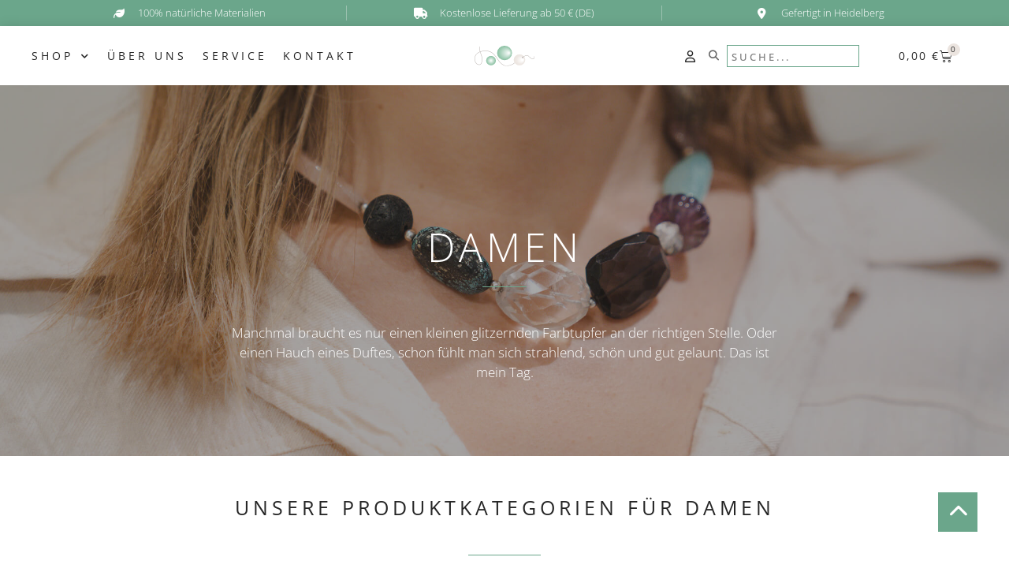

--- FILE ---
content_type: text/html; charset=UTF-8
request_url: https://perleninsel.de/produkt-kategorie/damen/
body_size: 45840
content:
<!doctype html>
<html lang="de-DE" prefix="og: https://ogp.me/ns#">
<head>
	<meta charset="UTF-8">
	<meta name="viewport" content="width=device-width, initial-scale=1">
	<link rel="profile" href="https://gmpg.org/xfn/11">
	<style>
#wpadminbar #wp-admin-bar-wsm_free_top_button .ab-icon:before {
	content: "\f239";
	color: #FF9800;
	top: 3px;
}
</style><!-- This site has installed PayPal for WooCommerce v4.5.8 - https://www.angelleye.com/product/woocommerce-paypal-plugin/ -->

<!-- Suchmaschinen-Optimierung durch Rank Math PRO - https://rankmath.com/ -->
<title>Alles rund um Damen - Perlen Insel Heidelberg</title><link rel="preload" data-rocket-preload as="image" href="https://perleninsel.de/wp-content/uploads/perleninsel-schmuck-49-300x300.jpg" imagesrcset="https://perleninsel.de/wp-content/uploads/perleninsel-schmuck-49-300x300.jpg 300w, https://perleninsel.de/wp-content/uploads/perleninsel-schmuck-49-150x150.jpg 150w, https://perleninsel.de/wp-content/uploads/perleninsel-schmuck-49-100x100.jpg 100w" imagesizes="(max-width: 300px) 100vw, 300px" fetchpriority="high">
<meta name="description" content="Manchmal braucht es nur einen kleinen glitzernden Farbtupfer an der richtigen Stelle. Oder einen Hauch eines Duftes, schon fühlt man sich strahlend, schön und gut gelaunt. Das ist mein Tag."/>
<meta name="robots" content="follow, index, max-snippet:-1, max-video-preview:-1, max-image-preview:large"/>
<link rel="canonical" href="https://perleninsel.de/produkt-kategorie/damen/" />
<link rel="next" href="https://perleninsel.de/produkt-kategorie/damen/page/2/" />
<meta property="og:locale" content="de_DE" />
<meta property="og:type" content="article" />
<meta property="og:title" content="Alles rund um Damen - Perlen Insel Heidelberg" />
<meta property="og:description" content="Manchmal braucht es nur einen kleinen glitzernden Farbtupfer an der richtigen Stelle. Oder einen Hauch eines Duftes, schon fühlt man sich strahlend, schön und gut gelaunt. Das ist mein Tag." />
<meta property="og:url" content="https://perleninsel.de/produkt-kategorie/damen/" />
<meta property="og:site_name" content="Perlen Insel Heidelberg" />
<meta property="og:image" content="https://perleninsel.de/wp-content/uploads/perleninsel-schmuck-128-1024x683.jpg" />
<meta property="og:image:secure_url" content="https://perleninsel.de/wp-content/uploads/perleninsel-schmuck-128-1024x683.jpg" />
<meta property="og:image:width" content="800" />
<meta property="og:image:height" content="534" />
<meta property="og:image:alt" content="perleninsel-schmuck halskette" />
<meta property="og:image:type" content="image/jpeg" />
<meta name="twitter:card" content="summary_large_image" />
<meta name="twitter:title" content="Alles rund um Damen - Perlen Insel Heidelberg" />
<meta name="twitter:description" content="Manchmal braucht es nur einen kleinen glitzernden Farbtupfer an der richtigen Stelle. Oder einen Hauch eines Duftes, schon fühlt man sich strahlend, schön und gut gelaunt. Das ist mein Tag." />
<meta name="twitter:image" content="https://perleninsel.de/wp-content/uploads/perleninsel-schmuck-128-1024x683.jpg" />
<meta name="twitter:label1" content="Produkte" />
<meta name="twitter:data1" content="147" />
<script type="application/ld+json" class="rank-math-schema">{"@context":"https://schema.org","@graph":[{"@type":"Organization","@id":"https://perleninsel.de/#organization","name":"Perleninsel Heidelberg"},{"@type":"WebSite","@id":"https://perleninsel.de/#website","url":"https://perleninsel.de","name":"Perleninsel Heidelberg","publisher":{"@id":"https://perleninsel.de/#organization"},"inLanguage":"de-DE"},{"@type":"CollectionPage","@id":"https://perleninsel.de/produkt-kategorie/damen/#webpage","url":"https://perleninsel.de/produkt-kategorie/damen/","name":"Alles rund um Damen - Perlen Insel Heidelberg","isPartOf":{"@id":"https://perleninsel.de/#website"},"inLanguage":"de-DE"}]}</script>
<!-- /Rank Math WordPress SEO Plugin -->


<link rel="alternate" type="application/rss+xml" title="Perlen Insel Heidelberg &raquo; Feed" href="https://perleninsel.de/feed/" />
<link rel="alternate" type="application/rss+xml" title="Perlen Insel Heidelberg &raquo; Kommentar-Feed" href="https://perleninsel.de/comments/feed/" />
<link rel="alternate" type="application/rss+xml" title="Perlen Insel Heidelberg &raquo; Damen Kategorie Feed" href="https://perleninsel.de/produkt-kategorie/damen/feed/" />
<link data-minify="1" rel='stylesheet' id='angelleye_ppcp-css' href='https://perleninsel.de/wp-content/cache/min/1/wp-content/plugins/paypal-for-woocommerce/ppcp-gateway/css/wc-gateway-ppcp-angelleye-public.css?ver=1722689984' media='all' />
<style id='wp-emoji-styles-inline-css'>

	img.wp-smiley, img.emoji {
		display: inline !important;
		border: none !important;
		box-shadow: none !important;
		height: 1em !important;
		width: 1em !important;
		margin: 0 0.07em !important;
		vertical-align: -0.1em !important;
		background: none !important;
		padding: 0 !important;
	}
</style>
<link rel='stylesheet' id='wp-block-library-css' href='https://perleninsel.de/wp-includes/css/dist/block-library/style.min.css?ver=6.6.1' media='all' />
<style id='safe-svg-svg-icon-style-inline-css'>
.safe-svg-cover{text-align:center}.safe-svg-cover .safe-svg-inside{display:inline-block;max-width:100%}.safe-svg-cover svg{height:100%;max-height:100%;max-width:100%;width:100%}

</style>
<style id='classic-theme-styles-inline-css'>
/*! This file is auto-generated */
.wp-block-button__link{color:#fff;background-color:#32373c;border-radius:9999px;box-shadow:none;text-decoration:none;padding:calc(.667em + 2px) calc(1.333em + 2px);font-size:1.125em}.wp-block-file__button{background:#32373c;color:#fff;text-decoration:none}
</style>
<style id='global-styles-inline-css'>
:root{--wp--preset--aspect-ratio--square: 1;--wp--preset--aspect-ratio--4-3: 4/3;--wp--preset--aspect-ratio--3-4: 3/4;--wp--preset--aspect-ratio--3-2: 3/2;--wp--preset--aspect-ratio--2-3: 2/3;--wp--preset--aspect-ratio--16-9: 16/9;--wp--preset--aspect-ratio--9-16: 9/16;--wp--preset--color--black: #000000;--wp--preset--color--cyan-bluish-gray: #abb8c3;--wp--preset--color--white: #ffffff;--wp--preset--color--pale-pink: #f78da7;--wp--preset--color--vivid-red: #cf2e2e;--wp--preset--color--luminous-vivid-orange: #ff6900;--wp--preset--color--luminous-vivid-amber: #fcb900;--wp--preset--color--light-green-cyan: #7bdcb5;--wp--preset--color--vivid-green-cyan: #00d084;--wp--preset--color--pale-cyan-blue: #8ed1fc;--wp--preset--color--vivid-cyan-blue: #0693e3;--wp--preset--color--vivid-purple: #9b51e0;--wp--preset--gradient--vivid-cyan-blue-to-vivid-purple: linear-gradient(135deg,rgba(6,147,227,1) 0%,rgb(155,81,224) 100%);--wp--preset--gradient--light-green-cyan-to-vivid-green-cyan: linear-gradient(135deg,rgb(122,220,180) 0%,rgb(0,208,130) 100%);--wp--preset--gradient--luminous-vivid-amber-to-luminous-vivid-orange: linear-gradient(135deg,rgba(252,185,0,1) 0%,rgba(255,105,0,1) 100%);--wp--preset--gradient--luminous-vivid-orange-to-vivid-red: linear-gradient(135deg,rgba(255,105,0,1) 0%,rgb(207,46,46) 100%);--wp--preset--gradient--very-light-gray-to-cyan-bluish-gray: linear-gradient(135deg,rgb(238,238,238) 0%,rgb(169,184,195) 100%);--wp--preset--gradient--cool-to-warm-spectrum: linear-gradient(135deg,rgb(74,234,220) 0%,rgb(151,120,209) 20%,rgb(207,42,186) 40%,rgb(238,44,130) 60%,rgb(251,105,98) 80%,rgb(254,248,76) 100%);--wp--preset--gradient--blush-light-purple: linear-gradient(135deg,rgb(255,206,236) 0%,rgb(152,150,240) 100%);--wp--preset--gradient--blush-bordeaux: linear-gradient(135deg,rgb(254,205,165) 0%,rgb(254,45,45) 50%,rgb(107,0,62) 100%);--wp--preset--gradient--luminous-dusk: linear-gradient(135deg,rgb(255,203,112) 0%,rgb(199,81,192) 50%,rgb(65,88,208) 100%);--wp--preset--gradient--pale-ocean: linear-gradient(135deg,rgb(255,245,203) 0%,rgb(182,227,212) 50%,rgb(51,167,181) 100%);--wp--preset--gradient--electric-grass: linear-gradient(135deg,rgb(202,248,128) 0%,rgb(113,206,126) 100%);--wp--preset--gradient--midnight: linear-gradient(135deg,rgb(2,3,129) 0%,rgb(40,116,252) 100%);--wp--preset--font-size--small: 13px;--wp--preset--font-size--medium: 20px;--wp--preset--font-size--large: 36px;--wp--preset--font-size--x-large: 42px;--wp--preset--font-family--inter: "Inter", sans-serif;--wp--preset--font-family--cardo: Cardo;--wp--preset--spacing--20: 0.44rem;--wp--preset--spacing--30: 0.67rem;--wp--preset--spacing--40: 1rem;--wp--preset--spacing--50: 1.5rem;--wp--preset--spacing--60: 2.25rem;--wp--preset--spacing--70: 3.38rem;--wp--preset--spacing--80: 5.06rem;--wp--preset--shadow--natural: 6px 6px 9px rgba(0, 0, 0, 0.2);--wp--preset--shadow--deep: 12px 12px 50px rgba(0, 0, 0, 0.4);--wp--preset--shadow--sharp: 6px 6px 0px rgba(0, 0, 0, 0.2);--wp--preset--shadow--outlined: 6px 6px 0px -3px rgba(255, 255, 255, 1), 6px 6px rgba(0, 0, 0, 1);--wp--preset--shadow--crisp: 6px 6px 0px rgba(0, 0, 0, 1);}:where(.is-layout-flex){gap: 0.5em;}:where(.is-layout-grid){gap: 0.5em;}body .is-layout-flex{display: flex;}.is-layout-flex{flex-wrap: wrap;align-items: center;}.is-layout-flex > :is(*, div){margin: 0;}body .is-layout-grid{display: grid;}.is-layout-grid > :is(*, div){margin: 0;}:where(.wp-block-columns.is-layout-flex){gap: 2em;}:where(.wp-block-columns.is-layout-grid){gap: 2em;}:where(.wp-block-post-template.is-layout-flex){gap: 1.25em;}:where(.wp-block-post-template.is-layout-grid){gap: 1.25em;}.has-black-color{color: var(--wp--preset--color--black) !important;}.has-cyan-bluish-gray-color{color: var(--wp--preset--color--cyan-bluish-gray) !important;}.has-white-color{color: var(--wp--preset--color--white) !important;}.has-pale-pink-color{color: var(--wp--preset--color--pale-pink) !important;}.has-vivid-red-color{color: var(--wp--preset--color--vivid-red) !important;}.has-luminous-vivid-orange-color{color: var(--wp--preset--color--luminous-vivid-orange) !important;}.has-luminous-vivid-amber-color{color: var(--wp--preset--color--luminous-vivid-amber) !important;}.has-light-green-cyan-color{color: var(--wp--preset--color--light-green-cyan) !important;}.has-vivid-green-cyan-color{color: var(--wp--preset--color--vivid-green-cyan) !important;}.has-pale-cyan-blue-color{color: var(--wp--preset--color--pale-cyan-blue) !important;}.has-vivid-cyan-blue-color{color: var(--wp--preset--color--vivid-cyan-blue) !important;}.has-vivid-purple-color{color: var(--wp--preset--color--vivid-purple) !important;}.has-black-background-color{background-color: var(--wp--preset--color--black) !important;}.has-cyan-bluish-gray-background-color{background-color: var(--wp--preset--color--cyan-bluish-gray) !important;}.has-white-background-color{background-color: var(--wp--preset--color--white) !important;}.has-pale-pink-background-color{background-color: var(--wp--preset--color--pale-pink) !important;}.has-vivid-red-background-color{background-color: var(--wp--preset--color--vivid-red) !important;}.has-luminous-vivid-orange-background-color{background-color: var(--wp--preset--color--luminous-vivid-orange) !important;}.has-luminous-vivid-amber-background-color{background-color: var(--wp--preset--color--luminous-vivid-amber) !important;}.has-light-green-cyan-background-color{background-color: var(--wp--preset--color--light-green-cyan) !important;}.has-vivid-green-cyan-background-color{background-color: var(--wp--preset--color--vivid-green-cyan) !important;}.has-pale-cyan-blue-background-color{background-color: var(--wp--preset--color--pale-cyan-blue) !important;}.has-vivid-cyan-blue-background-color{background-color: var(--wp--preset--color--vivid-cyan-blue) !important;}.has-vivid-purple-background-color{background-color: var(--wp--preset--color--vivid-purple) !important;}.has-black-border-color{border-color: var(--wp--preset--color--black) !important;}.has-cyan-bluish-gray-border-color{border-color: var(--wp--preset--color--cyan-bluish-gray) !important;}.has-white-border-color{border-color: var(--wp--preset--color--white) !important;}.has-pale-pink-border-color{border-color: var(--wp--preset--color--pale-pink) !important;}.has-vivid-red-border-color{border-color: var(--wp--preset--color--vivid-red) !important;}.has-luminous-vivid-orange-border-color{border-color: var(--wp--preset--color--luminous-vivid-orange) !important;}.has-luminous-vivid-amber-border-color{border-color: var(--wp--preset--color--luminous-vivid-amber) !important;}.has-light-green-cyan-border-color{border-color: var(--wp--preset--color--light-green-cyan) !important;}.has-vivid-green-cyan-border-color{border-color: var(--wp--preset--color--vivid-green-cyan) !important;}.has-pale-cyan-blue-border-color{border-color: var(--wp--preset--color--pale-cyan-blue) !important;}.has-vivid-cyan-blue-border-color{border-color: var(--wp--preset--color--vivid-cyan-blue) !important;}.has-vivid-purple-border-color{border-color: var(--wp--preset--color--vivid-purple) !important;}.has-vivid-cyan-blue-to-vivid-purple-gradient-background{background: var(--wp--preset--gradient--vivid-cyan-blue-to-vivid-purple) !important;}.has-light-green-cyan-to-vivid-green-cyan-gradient-background{background: var(--wp--preset--gradient--light-green-cyan-to-vivid-green-cyan) !important;}.has-luminous-vivid-amber-to-luminous-vivid-orange-gradient-background{background: var(--wp--preset--gradient--luminous-vivid-amber-to-luminous-vivid-orange) !important;}.has-luminous-vivid-orange-to-vivid-red-gradient-background{background: var(--wp--preset--gradient--luminous-vivid-orange-to-vivid-red) !important;}.has-very-light-gray-to-cyan-bluish-gray-gradient-background{background: var(--wp--preset--gradient--very-light-gray-to-cyan-bluish-gray) !important;}.has-cool-to-warm-spectrum-gradient-background{background: var(--wp--preset--gradient--cool-to-warm-spectrum) !important;}.has-blush-light-purple-gradient-background{background: var(--wp--preset--gradient--blush-light-purple) !important;}.has-blush-bordeaux-gradient-background{background: var(--wp--preset--gradient--blush-bordeaux) !important;}.has-luminous-dusk-gradient-background{background: var(--wp--preset--gradient--luminous-dusk) !important;}.has-pale-ocean-gradient-background{background: var(--wp--preset--gradient--pale-ocean) !important;}.has-electric-grass-gradient-background{background: var(--wp--preset--gradient--electric-grass) !important;}.has-midnight-gradient-background{background: var(--wp--preset--gradient--midnight) !important;}.has-small-font-size{font-size: var(--wp--preset--font-size--small) !important;}.has-medium-font-size{font-size: var(--wp--preset--font-size--medium) !important;}.has-large-font-size{font-size: var(--wp--preset--font-size--large) !important;}.has-x-large-font-size{font-size: var(--wp--preset--font-size--x-large) !important;}
:where(.wp-block-post-template.is-layout-flex){gap: 1.25em;}:where(.wp-block-post-template.is-layout-grid){gap: 1.25em;}
:where(.wp-block-columns.is-layout-flex){gap: 2em;}:where(.wp-block-columns.is-layout-grid){gap: 2em;}
:root :where(.wp-block-pullquote){font-size: 1.5em;line-height: 1.6;}
</style>
<link data-minify="1" rel='stylesheet' id='wpa-css-css' href='https://perleninsel.de/wp-content/cache/min/1/wp-content/plugins/honeypot/includes/css/wpa.css?ver=1722689984' media='all' />
<link data-minify="1" rel='stylesheet' id='woocommerce-layout-css' href='https://perleninsel.de/wp-content/cache/min/1/wp-content/plugins/woocommerce/assets/css/woocommerce-layout.css?ver=1722689984' media='all' />
<link data-minify="1" rel='stylesheet' id='woocommerce-smallscreen-css' href='https://perleninsel.de/wp-content/cache/min/1/wp-content/plugins/woocommerce/assets/css/woocommerce-smallscreen.css?ver=1722689984' media='only screen and (max-width: 768px)' />
<link data-minify="1" rel='stylesheet' id='woocommerce-general-css' href='https://perleninsel.de/wp-content/cache/min/1/wp-content/plugins/woocommerce/assets/css/woocommerce.css?ver=1722689984' media='all' />
<style id='woocommerce-inline-inline-css'>
.woocommerce form .form-row .required { visibility: visible; }
</style>
<link data-minify="1" rel='stylesheet' id='wsm-style-css' href='https://perleninsel.de/wp-content/cache/min/1/wp-content/plugins/wp-stats-manager/css/style.css?ver=1722689984' media='all' />
<link rel='stylesheet' id='hello-elementor-css' href='https://perleninsel.de/wp-content/themes/hello-elementor/style.min.css?ver=3.1.1' media='all' />
<link rel='stylesheet' id='hello-elementor-theme-style-css' href='https://perleninsel.de/wp-content/themes/hello-elementor/theme.min.css?ver=3.1.1' media='all' />
<link rel='stylesheet' id='hello-elementor-header-footer-css' href='https://perleninsel.de/wp-content/themes/hello-elementor/header-footer.min.css?ver=3.1.1' media='all' />
<link data-minify="1" rel='stylesheet' id='elementor-icons-css' href='https://perleninsel.de/wp-content/cache/min/1/wp-content/plugins/elementor/assets/lib/eicons/css/elementor-icons.min.css?ver=1722689984' media='all' />
<link rel='stylesheet' id='elementor-frontend-css' href='https://perleninsel.de/wp-content/plugins/elementor/assets/css/frontend.min.css?ver=3.23.3' media='all' />
<style id='elementor-frontend-inline-css'>
.elementor-262 .elementor-element.elementor-element-42537aa:not(.elementor-motion-effects-element-type-background), .elementor-262 .elementor-element.elementor-element-42537aa > .elementor-motion-effects-container > .elementor-motion-effects-layer{background-image:url("https://perleninsel.de/wp-content/uploads/perleninsel-schmuck-128.jpg");}
</style>
<link data-minify="1" rel='stylesheet' id='swiper-css' href='https://perleninsel.de/wp-content/cache/min/1/wp-content/plugins/elementor/assets/lib/swiper/v8/css/swiper.min.css?ver=1722689984' media='all' />
<link rel='stylesheet' id='elementor-post-6-css' href='https://perleninsel.de/wp-content/uploads/elementor/css/post-6.css?ver=1722689969' media='all' />
<link rel='stylesheet' id='powerpack-frontend-css' href='https://perleninsel.de/wp-content/plugins/powerpack-elements/assets/css/min/frontend.min.css?ver=2.2.0' media='all' />
<link rel='stylesheet' id='elementor-pro-css' href='https://perleninsel.de/wp-content/plugins/elementor-pro/assets/css/frontend.min.css?ver=3.23.2' media='all' />
<style id='elementor-pro-inline-css'>

				.elementor-widget-woocommerce-checkout-page .woocommerce table.woocommerce-checkout-review-order-table {
				    margin: var(--sections-margin, 24px 0 24px 0);
				    padding: var(--sections-padding, 16px 16px);
				}
				.elementor-widget-woocommerce-checkout-page .woocommerce table.woocommerce-checkout-review-order-table .cart_item td.product-name {
				    padding-right: 20px;
				}
				.elementor-widget-woocommerce-checkout-page .woocommerce .woocommerce-checkout #payment {
					border: none;
					padding: 0;
				}
				.elementor-widget-woocommerce-checkout-page .woocommerce .e-checkout__order_review-2 {
					background: var(--sections-background-color, #ffffff);
				    border-radius: var(--sections-border-radius, 3px);
				    padding: var(--sections-padding, 16px 30px);
				    margin: var(--sections-margin, 0 0 24px 0);
				    border-style: var(--sections-border-type, solid);
				    border-color: var(--sections-border-color, #D5D8DC);
				    border-width: 1px;
				    display: block;
				}
				.elementor-widget-woocommerce-checkout-page .woocommerce-checkout .place-order {
					display: -webkit-box;
					display: -ms-flexbox;
					display: flex;
					-webkit-box-orient: vertical;
					-webkit-box-direction: normal;
					-ms-flex-direction: column;
					flex-direction: column;
					-ms-flex-wrap: wrap;
					flex-wrap: wrap;
					padding: 0;
					margin-bottom: 0;
					margin-top: 1em;
					-webkit-box-align: var(--place-order-title-alignment, stretch);
					-ms-flex-align: var(--place-order-title-alignment, stretch);
					align-items: var(--place-order-title-alignment, stretch); 
				}
				.elementor-widget-woocommerce-checkout-page .woocommerce-checkout #place_order {
					background-color: #5bc0de;
					width: var(--purchase-button-width, auto);
					float: none;
					color: var(--purchase-button-normal-text-color, #ffffff);
					min-height: auto;
					padding: var(--purchase-button-padding, 1em 1em);
					border-radius: var(--purchase-button-border-radius, 3px); 
		        }
		        .elementor-widget-woocommerce-checkout-page .woocommerce-checkout #place_order:hover {
					background-color: #5bc0de;
					color: var(--purchase-button-hover-text-color, #ffffff);
					border-color: var(--purchase-button-hover-border-color, #5bc0de);
					-webkit-transition-duration: var(--purchase-button-hover-transition-duration, 0.3s);
					-o-transition-duration: var(--purchase-button-hover-transition-duration, 0.3s);
					transition-duration: var(--purchase-button-hover-transition-duration, 0.3s); 
                }
			
</style>
<link data-minify="1" rel='stylesheet' id='font-awesome-5-all-css' href='https://perleninsel.de/wp-content/cache/min/1/wp-content/plugins/elementor/assets/lib/font-awesome/css/all.min.css?ver=1722689984' media='all' />
<link rel='stylesheet' id='font-awesome-4-shim-css' href='https://perleninsel.de/wp-content/plugins/elementor/assets/lib/font-awesome/css/v4-shims.min.css?ver=3.23.3' media='all' />
<link rel='stylesheet' id='elementor-post-39-css' href='https://perleninsel.de/wp-content/uploads/elementor/css/post-39.css?ver=1722689970' media='all' />
<link rel='stylesheet' id='elementor-post-149-css' href='https://perleninsel.de/wp-content/uploads/elementor/css/post-149.css?ver=1722689970' media='all' />
<link rel='stylesheet' id='elementor-post-262-css' href='https://perleninsel.de/wp-content/uploads/elementor/css/post-262.css?ver=1722690142' media='all' />
<link data-minify="1" rel='stylesheet' id='borlabs-cookie-css' href='https://perleninsel.de/wp-content/cache/min/1/wp-content/cache/borlabs-cookie/borlabs-cookie_1_de.css?ver=1722689984' media='all' />
<link data-minify="1" rel='stylesheet' id='select2-css' href='https://perleninsel.de/wp-content/cache/min/1/wp-content/plugins/woocommerce/assets/css/select2.css?ver=1722689984' media='all' />
<link data-minify="1" rel='stylesheet' id='thwvs-public-style-css' href='https://perleninsel.de/wp-content/cache/min/1/wp-content/plugins/woocommerce-product-variation-swatches/public/assets/css/thwvs-public.min.css?ver=1722689984' media='all' />
<style id='thwvs-public-style-inline-css'>

				ul.variations.thwvs-shop-ul{
					text-align: center !important;
				}
			 .attr-radio .thwvs-rad-li label {
			  		display: inline-block;
			  		text-align: center;
			  		padding: 5px;
				}

				.attr-radio span {
				  display: block;
				  position: initial;
				  padding: 0px;
				  margin: 0 auto;
				}

				.attr-radio .thwvs-rad-li .checkmark{
				  position: initial;
				}

				.attr-radio .thwvs-rad-li .th-container .checkmark:after{
				  position: relative;
				}

				.attr-radio .thwvs-rad-li {
				    width: auto;
				    /*text-align: center;*/
				}

				.attr-radio .thwvs-rad-li .th-label-radio-2 input[type="radio"]+span {
				    display: block;
				    position: relative;
				    left: 0px;
				}
			.variations .reset_variations{
			color: #96588a !important ;
			background: #ffffff;
			border-radius: 5px;
			border-color: #ffffff;
		}
		table.variations .label label{
    		font-size: 16px;
    	}.single-product div.product table.variations td, .single-product div.product table.variations th{
			    display: table-cell !important;
			    vertical-align: middle;
			    padding-bottom: 10px !important;
			}
				.single-product div.product table.variations td.label, .single-product div.product table.variations th.label{
					width:  100px;
					border: none;
				}
				.single-product div.product table.variations td.value{
					width: 200px;
				}
			.thwvs-wrapper-ul .thwvs-wrapper-item-li.deactive::after, .thwvs-wrapper-ul .thwvs-wrapper-item-li.deactive::before {
        				background: #ff0000 !important;
        		}.thwvs-rad-li .th-label-radio.deactive .variation-name::before{
        			background: #ff0000 !important;
        		}

       		.thwvs-wrapper-ul .thwvs-wrapper-item-li.attr_swatch_design_default {
               	box-shadow: 0 0 0 1px #ffffff;   
               	width: 25px; 
               	border-radius:  100%; 
               	height:  25px; 
           	}
           	
			.thwvs-wrapper-ul .thwvs-wrapper-item-li.attr_swatch_design_default.thwvs-selected {
			
				box-shadow: 0 0 0 2px #827d7d;
				z-index:1;
			}

			.thwvs-wrapper-ul .thwvs-wrapper-item-li.attr_swatch_design_default.thwvs-selected:hover {
			
				box-shadow: 0 0 0 2px #827d7d;
				z-index:1;
			}

			.thwvs-wrapper-ul .thwvs-tooltip .tooltipimage.tooltip_swatch_design_default,.thwvs-ad-tooltip.tip-img.tip_swatch_design_default {
			
				border: 3px solid #000000;
				width : 120px;
				height : 125px;
			}

			.thwvs-wrapper-ul .thwvs-tooltip .tooltipimage.tooltip_swatch_design_default::after,.thwvs-ad-tooltip.tip-img.tip_swatch_design_default::after{
			
				border-color: #000000 transparent transparent;
			}

			.thwvs-wrapper-ul .thwvs-tooltip .tooltiptext.tooltip_swatch_design_default, .thwvs-ad-tooltip.tip-text.tip_swatch_design_default {
			
				background-color: #000000;
				color : #ffffff;
				font-size: 16px;
			}

			.thwvs-wrapper-ul .thwvs-tooltip .tooltiptext.tooltiptext.tooltip_swatch_design_default::after, .thwvs-ad-tooltip.tip-text.tip_swatch_design_default::after{
    			
   				border-color: #000000 transparent transparent;
			}

			.thwvs-wrapper-ul .thwvs-label-li.attr_swatch_design_default .thwvs-item-span.item-span-text{
				font-size: 16px;
			}
				
			.thwvs-wrapper-ul .thwvs-tooltip-description .tooltip-description.tooltip_swatch_design_default span, .thwvs-desc_tip.tip-desc.tip_swatch_design_default span{

				background-color : #ffffff ;
				color            : #000000;
				font-size        : 16px;
			}		       		
		
			.thwvs-wrapper-ul  .thwvs-wrapper-item-li.thwvs-label-li.attr_swatch_design_default{
				background-color : #fff;
        		color : #000;
			}

			.thwvs-rad-li.attr_swatch_design_default label input[type='radio']+span{

				background: #eee !important;
			}

			.thwvs-rad-li.attr_swatch_design_default label:hover input[type='radio']+span:after{

				color: #0073aa !important;
			}

			.thwvs-rad-li.attr_swatch_design_default label:hover input[type='radio']+span.checkmark:after{

				background: #0073aa !important;
			}

			.thwvs-rad-li.attr_swatch_design_default input[type='radio']:checked+span{

				background: #0073aa !important;
			}

			.thwvs-rad-li.attr_swatch_design_default input[type='radio']:checked+span:after, .thwvs-rad-li label:hover input[type='radio']:checked+span:after{

				color: #eee !important;
			}

			.thwvs-rad-li.attr_swatch_design_default label:hover input[type='radio']:checked+span.checkmark:after, .thwvs-rad-li.attr_swatch_design_default input[type='radio']:checked+span.checkmark:after{

				background: #eee !important;
			}

			.thwvs_attr_description.attr_swatch_design_default{
				color: #000;
				font-size : 16px;
			}
		
	    	.thwvs-wrapper-ul .thwvs-tooltip-description .tooltip-description span, .thwvs-desc_tip.tip-desc.tip_swatch_design_default span{
	    		/*box-shadow: 0 2px 16px 0 rgba(40,44,63,0.5);
	    		border: 1px solid #e9e9eb;*/
	    		box-shadow: 0 2px 16px 0 rgb(40 44 63 / 10%);
	    	}
	    	
		    	.thwvs-wrapper-ul .thwvs-wrapper-item-li.attr_swatch_design_default:hover {
					box-shadow: 0 0 0 3px #aaaaaa;
					z-index: 1;
				}
			
			.thwvs-wrapper-ul .thwvs-wrapper-item-li.thwvs-label-li.attr_swatch_design_default.thwvs-selected:after {
				content: '';
			}
		
				
				ul.variations.thwvs-shop-ul .thwvs-wrapper-ul .thwvs-wrapper-item-li.attr_swatch_design_default{
					height: 20px;
					width: 20px;
				}
				ul.variations.thwvs-shop-ul .thwvs-wrapper-ul .thwvs-wrapper-item-li.attr_swatch_design_default .thwvs-item-span.item-span-text{
					font-size: 14px;
				}
			

				#woocommerce_layered_nav-2 .woocommerce-widget-layered-nav-list.thwvs-wrapper-item-li {
					width: 21px !important;
					height: 21px !important;
				}
			
				ul.variations.thwvs-shop-ul .thwvs-wrapper-ul .thwvs-wrapper-item-li.thwvs-image-label-li.attr_swatch_design_default {  
	               width  : auto; 
	               height : 45px;
	           	}
	           	ul.variations.thwvs-shop-ul .thwvs-wrapper-ul .thwvs-wrapper-item-li.thwvs-image-label-li.attr_swatch_design_default .thwvs-image-label-image{
            		width: 45px;
            	}
        	
			.thwvs-wrapper-ul.thwvs-featured .thwvs-wrapper-item-li.attr_swatch_design_default{
				width: 50px !important;
				height: 50px !important;
			}
			.thwvs-wrapper-ul.thwvs-featured .thwvs-label-li .thwvs-item-span.item-span-text.attr_swatch_design_default{
				font-size: 16px !important;
			}
			.thwvs-additional-info li.thwvs-wrapper-item-li.attr_swatch_design_default{
				width: 21px !important;
				height: 21px !important;
			}
			.thwvs-additional-info li.thwvs-wrapper-item-li.thwvs-image_with_label-li.attr_swatch_design_default{
				width  : auto !important; 
			}
			.thwvs-additional-info li.thwvs-wrapper-item-li.thwvs-image_with_label-li.attr_swatch_design_default .thwvs-image-label-image{
				width: 21px !important;
				height: 21px !important; 
			}

			.thwvs-wrapper-ul.thwvs-featured .thwvs-wrapper-item-li.thwvs-image-label-li.attr_swatch_design_default {  
	            width  : auto !important; 
	        }
           	.thwvs-wrapper-ul.thwvs-featured .thwvs-wrapper-item-li.thwvs-image-label-li.attr_swatch_design_default .thwvs-image-label-image{
        		width: 50px !important;
				height: 50px !important;
        	}

		
			.woocommerce-widget-layered-nav .woocommerce-widget-layered-nav-list li.wc-layered-nav-term .thwvs-filter-link .thwvs-filter-item.attr_swatch_design_default{
				
				border-radius:  100%; 
			}
		
			.thwvs-wrapper-ul .thwvs-wrapper-item-li.thwvs-image-label-li.attr_swatch_design_default {  
               width  : auto; 
               height : 45px;
           	}
           	 .thwvs-wrapper-ul .thwvs-wrapper-item-li.thwvs-image-label-li.attr_swatch_design_default .thwvs-image-label-image{
            	width: 45px;
            }
        

       		.thwvs-wrapper-ul .thwvs-wrapper-item-li.attr_swatch_design_1 {
               	box-shadow: 0 0 0 1px #e2dbdb;   
               	width: 45px; 
               	border-radius:  0px; 
               	height:  45px; 
           	}
           	
			.thwvs-wrapper-ul .thwvs-wrapper-item-li.attr_swatch_design_1.thwvs-selected {
			
				box-shadow: 0 0 0 2px #827d7d;
				z-index:1;
			}

			.thwvs-wrapper-ul .thwvs-wrapper-item-li.attr_swatch_design_1.thwvs-selected:hover {
			
				box-shadow: 0 0 0 2px #827d7d;
				z-index:1;
			}

			.thwvs-wrapper-ul .thwvs-tooltip .tooltipimage.tooltip_swatch_design_1,.thwvs-ad-tooltip.tip-img.tip_swatch_design_1 {
			
				border: 3px solid #000000;
				width : 120px;
				height : 125px;
			}

			.thwvs-wrapper-ul .thwvs-tooltip .tooltipimage.tooltip_swatch_design_1::after,.thwvs-ad-tooltip.tip-img.tip_swatch_design_1::after{
			
				border-color: #000000 transparent transparent;
			}

			.thwvs-wrapper-ul .thwvs-tooltip .tooltiptext.tooltip_swatch_design_1, .thwvs-ad-tooltip.tip-text.tip_swatch_design_1 {
			
				background-color: #000000;
				color : #ffffff;
				font-size: 16px;
			}

			.thwvs-wrapper-ul .thwvs-tooltip .tooltiptext.tooltiptext.tooltip_swatch_design_1::after, .thwvs-ad-tooltip.tip-text.tip_swatch_design_1::after{
    			
   				border-color: #000000 transparent transparent;
			}

			.thwvs-wrapper-ul .thwvs-label-li.attr_swatch_design_1 .thwvs-item-span.item-span-text{
				font-size: 16px;
			}
				
			.thwvs-wrapper-ul .thwvs-tooltip-description .tooltip-description.tooltip_swatch_design_1 span, .thwvs-desc_tip.tip-desc.tip_swatch_design_1 span{

				background-color : #ffffff ;
				color            : #000000;
				font-size        : 16px;
			}		       		
		
			.thwvs-wrapper-ul  .thwvs-wrapper-item-li.thwvs-label-li.attr_swatch_design_1{
				background-color : #fff;
        		color : #000;
			}

			.thwvs-rad-li.attr_swatch_design_1 label input[type='radio']+span{

				background: #eee !important;
			}

			.thwvs-rad-li.attr_swatch_design_1 label:hover input[type='radio']+span:after{

				color: #0073aa !important;
			}

			.thwvs-rad-li.attr_swatch_design_1 label:hover input[type='radio']+span.checkmark:after{

				background: #0073aa !important;
			}

			.thwvs-rad-li.attr_swatch_design_1 input[type='radio']:checked+span{

				background: #0073aa !important;
			}

			.thwvs-rad-li.attr_swatch_design_1 input[type='radio']:checked+span:after, .thwvs-rad-li label:hover input[type='radio']:checked+span:after{

				color: #eee !important;
			}

			.thwvs-rad-li.attr_swatch_design_1 label:hover input[type='radio']:checked+span.checkmark:after, .thwvs-rad-li.attr_swatch_design_1 input[type='radio']:checked+span.checkmark:after{

				background: #eee !important;
			}

			.thwvs_attr_description.attr_swatch_design_1{
				color: #000;
				font-size : 16px;
			}
		

	    	.thwvs-wrapper-ul .thwvs-tooltip-description .tooltip-description.tooltip_swatch_design_1 span{

		    	box-shadow : 0 2px 16px 0 rgba(40,44,63,0);
		    	border     : 1px solid #e9e9eb;
		    }

		    	/*.thwvs-wrapper-ul .size-buttons-sizeTip .size-buttons-sizeTipMeta.tooltip_swatch_design_1{
		    		box-shadow: 0 2px 16px 0 rgba(40,44,63,0);
		    		border: 1px solid #e9e9eb;
		    	}*/

	    	
		    	.thwvs-wrapper-ul .thwvs-wrapper-item-li.attr_swatch_design_1:hover {
					box-shadow: 0 0 0 3px #aaaaaa;
					z-index: 1;
				}
			
			.thwvs-wrapper-ul .thwvs-wrapper-item-li.thwvs-label-li.attr_swatch_design_1.thwvs-selected:after {
				content: '';
			}
		
				
				ul.variations.thwvs-shop-ul .thwvs-wrapper-ul .thwvs-wrapper-item-li.attr_swatch_design_1{
					height: 30px;
					width: 30px;
				}
				ul.variations.thwvs-shop-ul .thwvs-wrapper-ul .thwvs-wrapper-item-li.attr_swatch_design_1 .thwvs-item-span.item-span-text{
					font-size: 14px;
				}
			

				#woocommerce_layered_nav-2 .woocommerce-widget-layered-nav-list.thwvs-wrapper-item-li {
					width: 40px !important;
					height: 40px !important;
				}
			
				ul.variations.thwvs-shop-ul .thwvs-wrapper-ul .thwvs-wrapper-item-li.thwvs-image-label-li.attr_swatch_design_1 {  
	               width  : auto; 
	               height : 45px;
	           	}
	           	ul.variations.thwvs-shop-ul .thwvs-wrapper-ul .thwvs-wrapper-item-li.thwvs-image-label-li.attr_swatch_design_1 .thwvs-image-label-image{
            		width: 45px;
            	}
        	
			.thwvs-wrapper-ul.thwvs-featured .thwvs-wrapper-item-li.attr_swatch_design_1{
				width: 50px !important;
				height: 50px !important;
			}
			.thwvs-wrapper-ul.thwvs-featured .thwvs-label-li .thwvs-item-span.item-span-text.attr_swatch_design_1{
				font-size: 16px !important;
			}
			.thwvs-additional-info li.thwvs-wrapper-item-li.attr_swatch_design_1{
				width: 40px !important;
				height: 40px !important;
			}
			.thwvs-additional-info li.thwvs-wrapper-item-li.thwvs-image_with_label-li.attr_swatch_design_1{
				width  : auto !important; 
			}
			.thwvs-additional-info li.thwvs-wrapper-item-li.thwvs-image_with_label-li.attr_swatch_design_1 .thwvs-image-label-image{
				width: 40px !important;
				height: 40px !important; 
			}

			.thwvs-wrapper-ul.thwvs-featured .thwvs-wrapper-item-li.thwvs-image-label-li.attr_swatch_design_1 {  
	            width  : auto !important; 
	        }
           	.thwvs-wrapper-ul.thwvs-featured .thwvs-wrapper-item-li.thwvs-image-label-li.attr_swatch_design_1 .thwvs-image-label-image{
        		width: 50px !important;
				height: 50px !important;
        	}

		
			.woocommerce-widget-layered-nav .woocommerce-widget-layered-nav-list li.wc-layered-nav-term .thwvs-filter-link .thwvs-filter-item.attr_swatch_design_1{
				
				border-radius:  0px; 
			}
		
			.thwvs-wrapper-ul .thwvs-wrapper-item-li.thwvs-image-label-li.attr_swatch_design_1 {  
               width  : auto; 
               height : 45px;
           	}
           	 .thwvs-wrapper-ul .thwvs-wrapper-item-li.thwvs-image-label-li.attr_swatch_design_1 .thwvs-image-label-image{
            	width: 45px;
            }
        

       		.thwvs-wrapper-ul .thwvs-wrapper-item-li.attr_swatch_design_2 {
               	box-shadow: 0 0 0 1px #e2dbdb;   
               	width: 45px; 
               	border-radius:  0px; 
               	height:  45px; 
           	}
           	
			.thwvs-wrapper-ul .thwvs-wrapper-item-li.attr_swatch_design_2.thwvs-selected {
			
				box-shadow: 0 0 0 2px #827d7d;
				z-index:1;
			}

			.thwvs-wrapper-ul .thwvs-wrapper-item-li.attr_swatch_design_2.thwvs-selected:hover {
			
				box-shadow: 0 0 0 2px #827d7d;
				z-index:1;
			}

			.thwvs-wrapper-ul .thwvs-tooltip .tooltipimage.tooltip_swatch_design_2,.thwvs-ad-tooltip.tip-img.tip_swatch_design_2 {
			
				border: 3px solid #000000;
				width : 120px;
				height : 125px;
			}

			.thwvs-wrapper-ul .thwvs-tooltip .tooltipimage.tooltip_swatch_design_2::after,.thwvs-ad-tooltip.tip-img.tip_swatch_design_2::after{
			
				border-color: #000000 transparent transparent;
			}

			.thwvs-wrapper-ul .thwvs-tooltip .tooltiptext.tooltip_swatch_design_2, .thwvs-ad-tooltip.tip-text.tip_swatch_design_2 {
			
				background-color: #000000;
				color : #ffffff;
				font-size: 16px;
			}

			.thwvs-wrapper-ul .thwvs-tooltip .tooltiptext.tooltiptext.tooltip_swatch_design_2::after, .thwvs-ad-tooltip.tip-text.tip_swatch_design_2::after{
    			
   				border-color: #000000 transparent transparent;
			}

			.thwvs-wrapper-ul .thwvs-label-li.attr_swatch_design_2 .thwvs-item-span.item-span-text{
				font-size: 16px;
			}
				
			.thwvs-wrapper-ul .thwvs-tooltip-description .tooltip-description.tooltip_swatch_design_2 span, .thwvs-desc_tip.tip-desc.tip_swatch_design_2 span{

				background-color : #ffffff ;
				color            : #000000;
				font-size        : 16px;
			}		       		
		
			.thwvs-wrapper-ul  .thwvs-wrapper-item-li.thwvs-label-li.attr_swatch_design_2{
				background-color : #fff;
        		color : #000;
			}

			.thwvs-rad-li.attr_swatch_design_2 label input[type='radio']+span{

				background: #eee !important;
			}

			.thwvs-rad-li.attr_swatch_design_2 label:hover input[type='radio']+span:after{

				color: #0073aa !important;
			}

			.thwvs-rad-li.attr_swatch_design_2 label:hover input[type='radio']+span.checkmark:after{

				background: #0073aa !important;
			}

			.thwvs-rad-li.attr_swatch_design_2 input[type='radio']:checked+span{

				background: #0073aa !important;
			}

			.thwvs-rad-li.attr_swatch_design_2 input[type='radio']:checked+span:after, .thwvs-rad-li label:hover input[type='radio']:checked+span:after{

				color: #eee !important;
			}

			.thwvs-rad-li.attr_swatch_design_2 label:hover input[type='radio']:checked+span.checkmark:after, .thwvs-rad-li.attr_swatch_design_2 input[type='radio']:checked+span.checkmark:after{

				background: #eee !important;
			}

			.thwvs_attr_description.attr_swatch_design_2{
				color: #000;
				font-size : 16px;
			}
		

	    	.thwvs-wrapper-ul .thwvs-tooltip-description .tooltip-description.tooltip_swatch_design_2 span{

		    	box-shadow : 0 2px 16px 0 rgba(40,44,63,0);
		    	border     : 1px solid #e9e9eb;
		    }

		    	/*.thwvs-wrapper-ul .size-buttons-sizeTip .size-buttons-sizeTipMeta.tooltip_swatch_design_2{
		    		box-shadow: 0 2px 16px 0 rgba(40,44,63,0);
		    		border: 1px solid #e9e9eb;
		    	}*/

	    	
		    	.thwvs-wrapper-ul .thwvs-wrapper-item-li.attr_swatch_design_2:hover {
					box-shadow: 0 0 0 3px #aaaaaa;
					z-index: 1;
				}
			
			.thwvs-wrapper-ul .thwvs-wrapper-item-li.thwvs-label-li.attr_swatch_design_2.thwvs-selected:after {
				content: '';
			}
		
				
				ul.variations.thwvs-shop-ul .thwvs-wrapper-ul .thwvs-wrapper-item-li.attr_swatch_design_2{
					height: 30px;
					width: 30px;
				}
				ul.variations.thwvs-shop-ul .thwvs-wrapper-ul .thwvs-wrapper-item-li.attr_swatch_design_2 .thwvs-item-span.item-span-text{
					font-size: 14px;
				}
			

				#woocommerce_layered_nav-2 .woocommerce-widget-layered-nav-list.thwvs-wrapper-item-li {
					width: 40px !important;
					height: 40px !important;
				}
			
				ul.variations.thwvs-shop-ul .thwvs-wrapper-ul .thwvs-wrapper-item-li.thwvs-image-label-li.attr_swatch_design_2 {  
	               width  : auto; 
	               height : 45px;
	           	}
	           	ul.variations.thwvs-shop-ul .thwvs-wrapper-ul .thwvs-wrapper-item-li.thwvs-image-label-li.attr_swatch_design_2 .thwvs-image-label-image{
            		width: 45px;
            	}
        	
			.thwvs-wrapper-ul.thwvs-featured .thwvs-wrapper-item-li.attr_swatch_design_2{
				width: 50px !important;
				height: 50px !important;
			}
			.thwvs-wrapper-ul.thwvs-featured .thwvs-label-li .thwvs-item-span.item-span-text.attr_swatch_design_2{
				font-size: 16px !important;
			}
			.thwvs-additional-info li.thwvs-wrapper-item-li.attr_swatch_design_2{
				width: 40px !important;
				height: 40px !important;
			}
			.thwvs-additional-info li.thwvs-wrapper-item-li.thwvs-image_with_label-li.attr_swatch_design_2{
				width  : auto !important; 
			}
			.thwvs-additional-info li.thwvs-wrapper-item-li.thwvs-image_with_label-li.attr_swatch_design_2 .thwvs-image-label-image{
				width: 40px !important;
				height: 40px !important; 
			}

			.thwvs-wrapper-ul.thwvs-featured .thwvs-wrapper-item-li.thwvs-image-label-li.attr_swatch_design_2 {  
	            width  : auto !important; 
	        }
           	.thwvs-wrapper-ul.thwvs-featured .thwvs-wrapper-item-li.thwvs-image-label-li.attr_swatch_design_2 .thwvs-image-label-image{
        		width: 50px !important;
				height: 50px !important;
        	}

		
			.woocommerce-widget-layered-nav .woocommerce-widget-layered-nav-list li.wc-layered-nav-term .thwvs-filter-link .thwvs-filter-item.attr_swatch_design_2{
				
				border-radius:  0px; 
			}
		
			.thwvs-wrapper-ul .thwvs-wrapper-item-li.thwvs-image-label-li.attr_swatch_design_2 {  
               width  : auto; 
               height : 45px;
           	}
           	 .thwvs-wrapper-ul .thwvs-wrapper-item-li.thwvs-image-label-li.attr_swatch_design_2 .thwvs-image-label-image{
            	width: 45px;
            }
        
</style>
<link data-minify="1" rel='stylesheet' id='woocommerce-gzd-layout-css' href='https://perleninsel.de/wp-content/cache/min/1/wp-content/plugins/woocommerce-germanized/build/static/layout-styles.css?ver=1722689984' media='all' />
<style id='woocommerce-gzd-layout-inline-css'>
.woocommerce-checkout .shop_table { background-color: #eeeeee; } .product p.deposit-packaging-type { font-size: 1.25em !important; } p.woocommerce-shipping-destination { display: none; }
                .wc-gzd-nutri-score-value-a {
                    background: url(https://perleninsel.de/wp-content/plugins/woocommerce-germanized/assets/images/nutri-score-a.svg) no-repeat;
                }
                .wc-gzd-nutri-score-value-b {
                    background: url(https://perleninsel.de/wp-content/plugins/woocommerce-germanized/assets/images/nutri-score-b.svg) no-repeat;
                }
                .wc-gzd-nutri-score-value-c {
                    background: url(https://perleninsel.de/wp-content/plugins/woocommerce-germanized/assets/images/nutri-score-c.svg) no-repeat;
                }
                .wc-gzd-nutri-score-value-d {
                    background: url(https://perleninsel.de/wp-content/plugins/woocommerce-germanized/assets/images/nutri-score-d.svg) no-repeat;
                }
                .wc-gzd-nutri-score-value-e {
                    background: url(https://perleninsel.de/wp-content/plugins/woocommerce-germanized/assets/images/nutri-score-e.svg) no-repeat;
                }
            
</style>
<link rel='stylesheet' id='hello-elementor-child-style-css' href='https://perleninsel.de/wp-content/themes/hello-theme-child-master/style.css?ver=1.0.0' media='all' />
<link data-minify="1" rel='stylesheet' id='ecs-styles-css' href='https://perleninsel.de/wp-content/cache/min/1/wp-content/plugins/ele-custom-skin/assets/css/ecs-style.css?ver=1722689984' media='all' />
<link data-minify="1" rel='stylesheet' id='google-fonts-1-css' href='https://perleninsel.de/wp-content/cache/min/1/wp-content/uploads/omgf/google-fonts-1/google-fonts-1.css?ver=1722689984' media='all' />
<link rel='stylesheet' id='wpc-filter-everything-css' href='https://perleninsel.de/wp-content/plugins/filter-everything-pro/assets/css/filter-everything.min.css?ver=1.6.5' media='all' />
<link data-minify="1" rel='stylesheet' id='wpc-filter-everything-custom-css' href='https://perleninsel.de/wp-content/cache/min/1/wp-content/uploads/cache/filter-everything/1bd5d505205e2af8a2e6d592b7dcf6c1.css?ver=1722689984' media='all' />
<script type="text/template" id="tmpl-variation-template">
	<div class="woocommerce-variation-description">{{{ data.variation.variation_description }}}</div>
	<div class="woocommerce-variation-price">{{{ data.variation.price_html }}}</div>
	<div class="woocommerce-variation-availability">{{{ data.variation.availability_html }}}</div>
</script>
<script type="text/template" id="tmpl-unavailable-variation-template">
	<p>Dieses Produkt ist leider nicht verfügbar. Bitte wähle eine andere Kombination.</p>
</script>
<script id="jquery-core-js-extra">
var pp = {"ajax_url":"https:\/\/perleninsel.de\/wp-admin\/admin-ajax.php"};
</script>
<script src="https://perleninsel.de/wp-includes/js/jquery/jquery.min.js?ver=3.7.1" id="jquery-core-js"></script>
<script src="https://perleninsel.de/wp-includes/js/jquery/jquery-migrate.min.js?ver=3.4.1" id="jquery-migrate-js"></script>
<script src="https://perleninsel.de/wp-includes/js/dist/hooks.min.js?ver=2810c76e705dd1a53b18" id="wp-hooks-js"></script>
<script src="https://perleninsel.de/wp-includes/js/dist/i18n.min.js?ver=5e580eb46a90c2b997e6" id="wp-i18n-js"></script>
<script id="wp-i18n-js-after">
wp.i18n.setLocaleData( { 'text direction\u0004ltr': [ 'ltr' ] } );
</script>
<script src="https://perleninsel.de/wp-content/plugins/paypal-for-woocommerce/ppcp-gateway/js/wc-angelleye-common-functions.min.js?ver=4.5.8" id="angelleye_ppcp-common-functions-js"></script>
<script src="https://perleninsel.de/wp-content/plugins/woocommerce/assets/js/jquery-blockui/jquery.blockUI.min.js?ver=2.7.0-wc.9.1.4" id="jquery-blockui-js" data-wp-strategy="defer"></script>
<script src="https://perleninsel.de/wp-content/plugins/woocommerce/assets/js/js-cookie/js.cookie.min.js?ver=2.1.4-wc.9.1.4" id="js-cookie-js" defer data-wp-strategy="defer"></script>
<script id="woocommerce-js-extra">
var woocommerce_params = {"ajax_url":"\/wp-admin\/admin-ajax.php","wc_ajax_url":"\/?wc-ajax=%%endpoint%%"};
</script>
<script src="https://perleninsel.de/wp-content/plugins/woocommerce/assets/js/frontend/woocommerce.min.js?ver=9.1.4" id="woocommerce-js" defer data-wp-strategy="defer"></script>
<script src="https://perleninsel.de/wp-content/plugins/elementor/assets/lib/font-awesome/js/v4-shims.min.js?ver=3.23.3" id="font-awesome-4-shim-js"></script>
<script src="https://perleninsel.de/wp-includes/js/underscore.min.js?ver=1.13.4" id="underscore-js"></script>
<script id="wp-util-js-extra">
var _wpUtilSettings = {"ajax":{"url":"\/wp-admin\/admin-ajax.php"}};
</script>
<script src="https://perleninsel.de/wp-includes/js/wp-util.min.js?ver=6.6.1" id="wp-util-js"></script>
<script id="wc-add-to-cart-variation-js-extra">
var wc_add_to_cart_variation_params = {"wc_ajax_url":"\/?wc-ajax=%%endpoint%%","i18n_no_matching_variations_text":"Es entsprechen leider keine Produkte deiner Auswahl. Bitte w\u00e4hle eine andere Kombination.","i18n_make_a_selection_text":"Bitte w\u00e4hle die Produktoptionen, bevor du den Artikel in den Warenkorb legst.","i18n_unavailable_text":"Dieses Produkt ist leider nicht verf\u00fcgbar. Bitte w\u00e4hle eine andere Kombination."};
</script>
<script src="https://perleninsel.de/wp-content/plugins/woocommerce/assets/js/frontend/add-to-cart-variation.min.js?ver=9.1.4" id="wc-add-to-cart-variation-js" data-wp-strategy="defer"></script>
<script id="wc-gzd-unit-price-observer-queue-js-extra">
var wc_gzd_unit_price_observer_queue_params = {"ajax_url":"\/wp-admin\/admin-ajax.php","wc_ajax_url":"\/?wc-ajax=%%endpoint%%","refresh_unit_price_nonce":"39fc0a380d"};
</script>
<script data-minify="1" src="https://perleninsel.de/wp-content/cache/min/1/wp-content/plugins/woocommerce-germanized/build/static/unit-price-observer-queue.js?ver=1710340257" id="wc-gzd-unit-price-observer-queue-js" defer data-wp-strategy="defer"></script>
<script src="https://perleninsel.de/wp-content/plugins/woocommerce/assets/js/accounting/accounting.min.js?ver=0.4.2" id="accounting-js"></script>
<script id="wc-gzd-add-to-cart-variation-js-extra">
var wc_gzd_add_to_cart_variation_params = {"wrapper":".product","price_selector":"p.price","replace_price":"1"};
</script>
<script data-minify="1" src="https://perleninsel.de/wp-content/cache/min/1/wp-content/plugins/woocommerce-germanized/build/static/add-to-cart-variation.js?ver=1710340257" id="wc-gzd-add-to-cart-variation-js" defer data-wp-strategy="defer"></script>
<script id="wc-gzd-unit-price-observer-js-extra">
var wc_gzd_unit_price_observer_params = {"wrapper":".product","price_selector":{"p.price":{"is_total_price":false,"is_primary_selector":true,"quantity_selector":""}},"replace_price":"1","product_id":"1970","price_decimal_sep":",","price_thousand_sep":".","qty_selector":"input.quantity, input.qty","refresh_on_load":""};
</script>
<script data-minify="1" src="https://perleninsel.de/wp-content/cache/min/1/wp-content/plugins/woocommerce-germanized/build/static/unit-price-observer.js?ver=1710340257" id="wc-gzd-unit-price-observer-js" defer data-wp-strategy="defer"></script>
<script id="ecs_ajax_load-js-extra">
var ecs_ajax_params = {"ajaxurl":"https:\/\/perleninsel.de\/wp-admin\/admin-ajax.php","posts":"{\"product_cat\":\"damen\",\"error\":\"\",\"m\":\"\",\"p\":0,\"post_parent\":\"\",\"subpost\":\"\",\"subpost_id\":\"\",\"attachment\":\"\",\"attachment_id\":0,\"name\":\"\",\"pagename\":\"\",\"page_id\":0,\"second\":\"\",\"minute\":\"\",\"hour\":\"\",\"day\":0,\"monthnum\":0,\"year\":0,\"w\":0,\"category_name\":\"\",\"tag\":\"\",\"cat\":\"\",\"tag_id\":\"\",\"author\":\"\",\"author_name\":\"\",\"feed\":\"\",\"tb\":\"\",\"paged\":0,\"meta_key\":\"\",\"meta_value\":\"\",\"preview\":\"\",\"s\":\"\",\"sentence\":\"\",\"title\":\"\",\"fields\":\"\",\"menu_order\":\"\",\"embed\":\"\",\"category__in\":[],\"category__not_in\":[],\"category__and\":[],\"post__in\":[],\"post__not_in\":[],\"post_name__in\":[],\"tag__in\":[],\"tag__not_in\":[],\"tag__and\":[],\"tag_slug__in\":[],\"tag_slug__and\":[],\"post_parent__in\":[],\"post_parent__not_in\":[],\"author__in\":[],\"author__not_in\":[],\"search_columns\":[],\"orderby\":\"menu_order title\",\"order\":\"ASC\",\"meta_query\":[],\"tax_query\":{\"relation\":\"AND\",\"0\":{\"taxonomy\":\"product_visibility\",\"field\":\"term_taxonomy_id\",\"terms\":[7],\"operator\":\"NOT IN\"}},\"wc_query\":\"product_query\",\"posts_per_page\":12,\"jet_smart_filters\":\"woocommerce-archive\",\"flrt_query_hash\":\"34fedec71ceb6813d5edb367e5331c9e\",\"ignore_sticky_posts\":false,\"suppress_filters\":false,\"cache_results\":true,\"update_post_term_cache\":true,\"update_menu_item_cache\":false,\"lazy_load_term_meta\":true,\"update_post_meta_cache\":true,\"post_type\":\"\",\"nopaging\":false,\"comments_per_page\":\"50\",\"no_found_rows\":false,\"taxonomy\":\"product_cat\",\"term\":\"damen\"}"};
</script>
<script data-minify="1" src="https://perleninsel.de/wp-content/cache/min/1/wp-content/plugins/ele-custom-skin/assets/js/ecs_ajax_pagination.js?ver=1710340257" id="ecs_ajax_load-js"></script>
<script data-minify="1" src="https://perleninsel.de/wp-content/cache/min/1/wp-content/plugins/ele-custom-skin/assets/js/ecs.js?ver=1710340257" id="ecs-script-js"></script>
<link rel="https://api.w.org/" href="https://perleninsel.de/wp-json/" /><link rel="alternate" title="JSON" type="application/json" href="https://perleninsel.de/wp-json/wp/v2/product_cat/25" /><link rel="EditURI" type="application/rsd+xml" title="RSD" href="https://perleninsel.de/xmlrpc.php?rsd" />
<meta name="generator" content="WordPress 6.6.1" />

        <!-- Wordpress Stats Manager -->
        <script type="text/javascript">
            var _wsm = _wsm || [];
            _wsm.push(['trackPageView']);
            _wsm.push(['enableLinkTracking']);
            _wsm.push(['enableHeartBeatTimer']);
            (function() {
                var u = "https://perleninsel.de/wp-content/plugins/wp-stats-manager/";
                _wsm.push(['setUrlReferrer', ""]);
                _wsm.push(['setTrackerUrl', "https://perleninsel.de/?wmcAction=wmcTrack"]);
                _wsm.push(['setSiteId', "1"]);
                _wsm.push(['setPageId', "0"]);
                _wsm.push(['setWpUserId', "0"]);
                var d = document,
                    g = d.createElement('script'),
                    s = d.getElementsByTagName('script')[0];
                g.type = 'text/javascript';
                g.async = true;
                g.defer = true;
                g.src = u + 'js/wsm_new.js';
                s.parentNode.insertBefore(g, s);
            })();
        </script>
        <!-- End Wordpress Stats Manager Code -->
	<noscript><style>.woocommerce-product-gallery{ opacity: 1 !important; }</style></noscript>
	<meta name="generator" content="Elementor 3.23.3; features: additional_custom_breakpoints, e_lazyload; settings: css_print_method-external, google_font-enabled, font_display-auto">
			<style>
				.e-con.e-parent:nth-of-type(n+4):not(.e-lazyloaded):not(.e-no-lazyload),
				.e-con.e-parent:nth-of-type(n+4):not(.e-lazyloaded):not(.e-no-lazyload) * {
					background-image: none !important;
				}
				@media screen and (max-height: 1024px) {
					.e-con.e-parent:nth-of-type(n+3):not(.e-lazyloaded):not(.e-no-lazyload),
					.e-con.e-parent:nth-of-type(n+3):not(.e-lazyloaded):not(.e-no-lazyload) * {
						background-image: none !important;
					}
				}
				@media screen and (max-height: 640px) {
					.e-con.e-parent:nth-of-type(n+2):not(.e-lazyloaded):not(.e-no-lazyload),
					.e-con.e-parent:nth-of-type(n+2):not(.e-lazyloaded):not(.e-no-lazyload) * {
						background-image: none !important;
					}
				}
			</style>
			<style id='wp-fonts-local'>
@font-face{font-family:Inter;font-style:normal;font-weight:300 900;font-display:fallback;src:url('https://perleninsel.de/wp-content/plugins/woocommerce/assets/fonts/Inter-VariableFont_slnt,wght.woff2') format('woff2');font-stretch:normal;}
@font-face{font-family:Cardo;font-style:normal;font-weight:400;font-display:fallback;src:url('https://perleninsel.de/wp-content/plugins/woocommerce/assets/fonts/cardo_normal_400.woff2') format('woff2');}
</style>
<link rel="icon" href="https://perleninsel.de/wp-content/uploads/Favicon-Groesse-1-100x100.png" sizes="32x32" />
<link rel="icon" href="https://perleninsel.de/wp-content/uploads/Favicon-Groesse-1-300x300.png" sizes="192x192" />
<link rel="apple-touch-icon" href="https://perleninsel.de/wp-content/uploads/Favicon-Groesse-1-300x300.png" />
<meta name="msapplication-TileImage" content="https://perleninsel.de/wp-content/uploads/Favicon-Groesse-1-300x300.png" />
		<style id="wp-custom-css">
			/* Mobile Filter Button */ 
.wpc-filters-open-button-container {

	width: 59px !important;
	position: fixed !important;
	bottom: 20px !important;
	left: 10px !important;
	z-index: 999 !important;
	margin: 0 !important;
}
.wpc-filters-open-button-container a {
	border-radius: 50% !important;
	border: none !important;
	box-shadow: 1px 1px 6px #c9c9c9 !important;
	background-color: #FFF !important;
	margin: 0 !important;
	font-size: 30px;
	width: 100% !important;
	text-align: center !important;
}

.wpc-filter-chip a {
	border-radius: 0 !important;
}
.wpc-filter-chips-list li.wpc-chip-reset-all a {
	border-color: var(--e-global-color-text) !important;
}


/* Filter Chips */
.wpc-filter-chips-list .wpc-filter-chip-name {
    font-size: 14px;
}

/* Elementor Product Grid Anpassungen */ 

@media only screen and (max-width: 1024px) {
	.elementor-widget-wc-archive-products .products {
    grid-template-columns: repeat(3, minmax(0, 1fr));
	}
}
@media only screen and (max-width: 767px) {
	.elementor-widget-wc-archive-products .products {
    grid-template-columns: repeat(2, minmax(0, 1fr));
	}
}

@media only screen and (min-width: 1025px) {
	.elementor-widget-wc-archive-products .products {
    grid-template-columns: repeat(3, minmax(0, 1fr)) !important;
	}
}

/* Woo Info */
.woocommerce-info {
	border-top-color: var(--e-global-color-primary);
	background-color: var(--e-global-color-f7a5483);
}
.woocommerce-info::before {
	color: var(--e-global-color-primary);
}

.return-to-shop a,
.woocommerce a.button {
	background-color: var(--e-global-color-primary);
	font-size: 13px;
	font-weight: 700;
	letter-spacing: 2px;
	color: var(--e-global-color-e5a9a89);
	background-color: var(--e-global-color-primary);
	border-style: solid;
	border-width: 1px 1px 1px 1px;
	border-color: var(--e-global-color-primary);
	border-radius: 0px;
	padding: 12px 24px;
}

.return-to-shop a:hover,
.woocommerce a.button:hover {
	background-color: transparent;
	color: var(--e-global-color-primary);
}

/* Product Loop */
ul.products li.product a.woocommerce-LoopProduct-link img{
    background-color: #FFF;
}		</style>
		<noscript><style id="rocket-lazyload-nojs-css">.rll-youtube-player, [data-lazy-src]{display:none !important;}</style></noscript></head>
<body class="archive tax-product_cat term-damen term-25 wp-custom-logo theme-hello-elementor woocommerce woocommerce-page woocommerce-no-js wpc_show_bottom_widget elementor-default elementor-template-full-width elementor-kit-6 elementor-page-262">


<a class="skip-link screen-reader-text" href="#content">Zum Inhalt wechseln</a>

		<div data-elementor-type="header" data-elementor-id="39" class="elementor elementor-39 elementor-location-header" data-elementor-post-type="elementor_library">
					<section class="elementor-section elementor-top-section elementor-element elementor-element-6a86285 elementor-section-full_width elementor-hidden-mobile elementor-section-height-default elementor-section-height-default" data-id="6a86285" data-element_type="section" id="top" data-settings="{&quot;background_background&quot;:&quot;classic&quot;}">
						<div class="elementor-container elementor-column-gap-default">
					<div class="elementor-column elementor-col-33 elementor-top-column elementor-element elementor-element-a928eef" data-id="a928eef" data-element_type="column">
			<div class="elementor-widget-wrap elementor-element-populated">
						<div class="elementor-element elementor-element-140d9b1 elementor-align-center elementor-icon-list--layout-traditional elementor-list-item-link-full_width elementor-widget elementor-widget-icon-list" data-id="140d9b1" data-element_type="widget" data-widget_type="icon-list.default">
				<div class="elementor-widget-container">
					<ul class="elementor-icon-list-items">
							<li class="elementor-icon-list-item">
											<span class="elementor-icon-list-icon">
							<i aria-hidden="true" class="fas fa-leaf"></i>						</span>
										<span class="elementor-icon-list-text">100% natürliche Materialien</span>
									</li>
						</ul>
				</div>
				</div>
					</div>
		</div>
				<div class="elementor-column elementor-col-33 elementor-top-column elementor-element elementor-element-580740c" data-id="580740c" data-element_type="column">
			<div class="elementor-widget-wrap elementor-element-populated">
						<div class="elementor-element elementor-element-1323c5e elementor-align-center elementor-icon-list--layout-traditional elementor-list-item-link-full_width elementor-widget elementor-widget-icon-list" data-id="1323c5e" data-element_type="widget" data-widget_type="icon-list.default">
				<div class="elementor-widget-container">
					<ul class="elementor-icon-list-items">
							<li class="elementor-icon-list-item">
											<span class="elementor-icon-list-icon">
							<i aria-hidden="true" class="fas fa-truck"></i>						</span>
										<span class="elementor-icon-list-text">Kostenlose Lieferung ab 50 € (DE)</span>
									</li>
						</ul>
				</div>
				</div>
					</div>
		</div>
				<div class="elementor-column elementor-col-33 elementor-top-column elementor-element elementor-element-d3ed3df" data-id="d3ed3df" data-element_type="column">
			<div class="elementor-widget-wrap elementor-element-populated">
						<div class="elementor-element elementor-element-034b413 elementor-align-center elementor-icon-list--layout-traditional elementor-list-item-link-full_width elementor-widget elementor-widget-icon-list" data-id="034b413" data-element_type="widget" data-widget_type="icon-list.default">
				<div class="elementor-widget-container">
					<ul class="elementor-icon-list-items">
							<li class="elementor-icon-list-item">
											<span class="elementor-icon-list-icon">
							<i aria-hidden="true" class="fas fa-map-marker-alt"></i>						</span>
										<span class="elementor-icon-list-text">Gefertigt in Heidelberg</span>
									</li>
						</ul>
				</div>
				</div>
					</div>
		</div>
					</div>
		</section>
				<section class="elementor-section elementor-top-section elementor-element elementor-element-6f61041 elementor-section-full_width elementor-hidden-desktop elementor-hidden-tablet elementor-section-height-default elementor-section-height-default" data-id="6f61041" data-element_type="section" data-settings="{&quot;background_background&quot;:&quot;classic&quot;}">
						<div class="elementor-container elementor-column-gap-default">
					<div class="elementor-column elementor-col-100 elementor-top-column elementor-element elementor-element-29faf41" data-id="29faf41" data-element_type="column">
			<div class="elementor-widget-wrap elementor-element-populated">
						<div class="elementor-element elementor-element-598e5e3 elementor-align-center elementor-icon-list--layout-inline elementor-list-item-link-full_width elementor-widget elementor-widget-icon-list" data-id="598e5e3" data-element_type="widget" data-widget_type="icon-list.default">
				<div class="elementor-widget-container">
					<ul class="elementor-icon-list-items elementor-inline-items">
							<li class="elementor-icon-list-item elementor-inline-item">
											<span class="elementor-icon-list-icon">
							<i aria-hidden="true" class="fas fa-leaf"></i>						</span>
										<span class="elementor-icon-list-text">100% Natur</span>
									</li>
								<li class="elementor-icon-list-item elementor-inline-item">
											<span class="elementor-icon-list-icon">
							<i aria-hidden="true" class="fas fa-hand-holding-heart"></i>						</span>
										<span class="elementor-icon-list-text">Handmade</span>
									</li>
						</ul>
				</div>
				</div>
					</div>
		</div>
					</div>
		</section>
				<section class="elementor-section elementor-top-section elementor-element elementor-element-aa25f11 elementor-section-full_width elementor-hidden-tablet elementor-hidden-mobile elementor-section-height-default elementor-section-height-default" data-id="aa25f11" data-element_type="section" data-settings="{&quot;background_background&quot;:&quot;classic&quot;}">
						<div class="elementor-container elementor-column-gap-default">
					<div class="elementor-column elementor-col-33 elementor-top-column elementor-element elementor-element-62b3423" data-id="62b3423" data-element_type="column">
			<div class="elementor-widget-wrap elementor-element-populated">
						<div class="elementor-element elementor-element-0a1e4ee elementor-widget elementor-widget-pp-advanced-menu" data-id="0a1e4ee" data-element_type="widget" data-settings="{&quot;layout&quot;:&quot;horizontal&quot;,&quot;toggle&quot;:&quot;icon&quot;,&quot;toggle_icon_type&quot;:&quot;hamburger&quot;}" data-widget_type="pp-advanced-menu.default">
				<div class="elementor-widget-container">
			
				<div class="pp-advanced-menu-main-wrapper pp-advanced-menu__align-left pp-advanced-menu--indicator-chevron pp-advanced-menu--dropdown-tablet pp-advanced-menu--type-off-canvas pp-advanced-menu__text-align-aside pp-advanced-menu--toggle pp-advanced-menu--icon">
		
						<nav id="pp-menu-0a1e4ee" class="pp-advanced-menu--main pp-advanced-menu__container pp-advanced-menu--layout-horizontal pp--pointer-none e--animation-fade" data-settings="{&quot;menu_type&quot;:&quot;off-canvas&quot;,&quot;menu_id&quot;:&quot;0a1e4ee&quot;,&quot;breakpoint&quot;:&quot;tablet&quot;,&quot;menu_layout&quot;:&quot;horizontal&quot;,&quot;onepage_menu&quot;:&quot;no&quot;,&quot;full_width&quot;:false}"><ul id="menu-menu-1" class="pp-advanced-menu"><li class="menu-item menu-item-type-post_type menu-item-object-page current-menu-ancestor current-menu-parent current_page_parent current_page_ancestor menu-item-has-children menu-item-50"><a href="https://perleninsel.de/shop/" class="pp-menu-item">Shop</a>
<ul class="sub-menu pp-advanced-menu--dropdown">
	<li class="menu-item menu-item-type-taxonomy menu-item-object-product_cat current-menu-item menu-item-286"><a href="https://perleninsel.de/produkt-kategorie/damen/" aria-current="page" class="pp-sub-item  pp-menu-item-active">Damen</a></li>
	<li class="menu-item menu-item-type-taxonomy menu-item-object-product_cat menu-item-287"><a href="https://perleninsel.de/produkt-kategorie/herren/" class="pp-sub-item">Herren</a></li>
	<li class="menu-item menu-item-type-taxonomy menu-item-object-product_cat menu-item-288"><a href="https://perleninsel.de/produkt-kategorie/tierschmuck/" class="pp-sub-item">Tierschmuck</a></li>
	<li class="menu-item menu-item-type-taxonomy menu-item-object-product_cat menu-item-940"><a href="https://perleninsel.de/produkt-kategorie/living/" class="pp-sub-item">Living</a></li>
</ul>
</li>
<li class="menu-item menu-item-type-post_type menu-item-object-page menu-item-51"><a href="https://perleninsel.de/ueber-uns/" class="pp-menu-item">Über uns</a></li>
<li class="menu-item menu-item-type-post_type menu-item-object-page menu-item-1555"><a href="https://perleninsel.de/reparatur/" class="pp-menu-item">Service</a></li>
<li class="menu-item menu-item-type-post_type menu-item-object-page menu-item-54"><a href="https://perleninsel.de/kontakt/" class="pp-menu-item">Kontakt</a></li>
</ul></nav>
															<div class="pp-menu-toggle pp-menu-toggle-on-tablet">
											<div class="pp-hamburger">
							<div class="pp-hamburger-box">
																	<div class="pp-hamburger-inner"></div>
															</div>
						</div>
														</div>
												<nav class="pp-advanced-menu--dropdown pp-menu-style-toggle pp-advanced-menu__container pp-menu-0a1e4ee pp-advanced-menu--indicator-chevron pp-menu-off-canvas pp-menu-off-canvas-right" data-settings="{&quot;menu_type&quot;:&quot;off-canvas&quot;,&quot;menu_id&quot;:&quot;0a1e4ee&quot;,&quot;breakpoint&quot;:&quot;tablet&quot;,&quot;menu_layout&quot;:&quot;horizontal&quot;,&quot;onepage_menu&quot;:&quot;no&quot;,&quot;full_width&quot;:false}">
									<div class="pp-menu-close">
					</div>
												<ul id="menu-menu-2" class="pp-advanced-menu"><li class="menu-item menu-item-type-post_type menu-item-object-page current-menu-ancestor current-menu-parent current_page_parent current_page_ancestor menu-item-has-children menu-item-50"><a href="https://perleninsel.de/shop/" class="pp-menu-item">Shop</a>
<ul class="sub-menu pp-advanced-menu--dropdown">
	<li class="menu-item menu-item-type-taxonomy menu-item-object-product_cat current-menu-item menu-item-286"><a href="https://perleninsel.de/produkt-kategorie/damen/" aria-current="page" class="pp-sub-item  pp-menu-item-active">Damen</a></li>
	<li class="menu-item menu-item-type-taxonomy menu-item-object-product_cat menu-item-287"><a href="https://perleninsel.de/produkt-kategorie/herren/" class="pp-sub-item">Herren</a></li>
	<li class="menu-item menu-item-type-taxonomy menu-item-object-product_cat menu-item-288"><a href="https://perleninsel.de/produkt-kategorie/tierschmuck/" class="pp-sub-item">Tierschmuck</a></li>
	<li class="menu-item menu-item-type-taxonomy menu-item-object-product_cat menu-item-940"><a href="https://perleninsel.de/produkt-kategorie/living/" class="pp-sub-item">Living</a></li>
</ul>
</li>
<li class="menu-item menu-item-type-post_type menu-item-object-page menu-item-51"><a href="https://perleninsel.de/ueber-uns/" class="pp-menu-item">Über uns</a></li>
<li class="menu-item menu-item-type-post_type menu-item-object-page menu-item-1555"><a href="https://perleninsel.de/reparatur/" class="pp-menu-item">Service</a></li>
<li class="menu-item menu-item-type-post_type menu-item-object-page menu-item-54"><a href="https://perleninsel.de/kontakt/" class="pp-menu-item">Kontakt</a></li>
</ul>							</nav>
							</div>
						</div>
				</div>
					</div>
		</div>
				<div class="elementor-column elementor-col-33 elementor-top-column elementor-element elementor-element-a5efb03" data-id="a5efb03" data-element_type="column">
			<div class="elementor-widget-wrap elementor-element-populated">
						<div class="elementor-element elementor-element-76287d3 elementor-widget elementor-widget-image" data-id="76287d3" data-element_type="widget" data-widget_type="image.default">
				<div class="elementor-widget-container">
														<a href="https://perleninsel.de">
							<img width="42" height="14" src="data:image/svg+xml,%3Csvg%20xmlns='http://www.w3.org/2000/svg'%20viewBox='0%200%2042%2014'%3E%3C/svg%3E" class="attachment-large size-large wp-image-35" alt="" data-lazy-src="https://perleninsel.de/wp-content/uploads/Icon-zweifarbig_Perleninsel.svg" /><noscript><img width="42" height="14" src="https://perleninsel.de/wp-content/uploads/Icon-zweifarbig_Perleninsel.svg" class="attachment-large size-large wp-image-35" alt="" /></noscript>								</a>
													</div>
				</div>
					</div>
		</div>
				<div class="elementor-column elementor-col-33 elementor-top-column elementor-element elementor-element-09d2c72" data-id="09d2c72" data-element_type="column">
			<div class="elementor-widget-wrap elementor-element-populated">
						<div class="elementor-element elementor-element-b729923 elementor-widget__width-auto elementor-view-default elementor-widget elementor-widget-icon" data-id="b729923" data-element_type="widget" data-widget_type="icon.default">
				<div class="elementor-widget-container">
					<div class="elementor-icon-wrapper">
			<a class="elementor-icon" href="https://perleninsel.de/mein-konto/">
			<i aria-hidden="true" class="far fa-user"></i>			</a>
		</div>
				</div>
				</div>
				<div class="elementor-element elementor-element-d1ccaaa elementor-search-form--skin-minimal elementor-widget__width-auto elementor-widget elementor-widget-search-form" data-id="d1ccaaa" data-element_type="widget" data-settings="{&quot;skin&quot;:&quot;minimal&quot;}" data-widget_type="search-form.default">
				<div class="elementor-widget-container">
					<search role="search">
			<form class="elementor-search-form" action="https://perleninsel.de" method="get">
												<div class="elementor-search-form__container">
					<label class="elementor-screen-only" for="elementor-search-form-d1ccaaa">Suche</label>

											<div class="elementor-search-form__icon">
							<i aria-hidden="true" class="fas fa-search"></i>							<span class="elementor-screen-only">Suche</span>
						</div>
					
					<input id="elementor-search-form-d1ccaaa" placeholder="Suche..." class="elementor-search-form__input" type="search" name="s" value="">
					
					
									</div>
			</form>
		</search>
				</div>
				</div>
				<div class="elementor-element elementor-element-bcc4c0b elementor-widget__width-auto elementor-hidden-desktop elementor-hidden-tablet elementor-hidden-mobile toggle-icon--cart-medium elementor-menu-cart--items-indicator-bubble elementor-menu-cart--show-subtotal-yes elementor-menu-cart--cart-type-side-cart elementor-menu-cart--show-remove-button-yes elementor-widget elementor-widget-woocommerce-menu-cart" data-id="bcc4c0b" data-element_type="widget" data-settings="{&quot;cart_type&quot;:&quot;side-cart&quot;,&quot;open_cart&quot;:&quot;click&quot;,&quot;automatically_open_cart&quot;:&quot;no&quot;}" data-widget_type="woocommerce-menu-cart.default">
				<div class="elementor-widget-container">
					<div class="elementor-menu-cart__wrapper">
							<div class="elementor-menu-cart__toggle_wrapper">
					<div class="elementor-menu-cart__container elementor-lightbox" aria-hidden="true">
						<div class="elementor-menu-cart__main" aria-hidden="true">
									<div class="elementor-menu-cart__close-button">
					</div>
									<div class="widget_shopping_cart_content">
															</div>
						</div>
					</div>
							<div class="elementor-menu-cart__toggle elementor-button-wrapper">
			<a id="elementor-menu-cart__toggle_button" href="#" class="elementor-menu-cart__toggle_button elementor-button elementor-size-sm" aria-expanded="false">
				<span class="elementor-button-text"><span class="woocommerce-Price-amount amount"><bdi>0,00&nbsp;<span class="woocommerce-Price-currencySymbol">&euro;</span></bdi></span></span>
				<span class="elementor-button-icon">
					<span class="elementor-button-icon-qty" data-counter="0">0</span>
					<i class="eicon-cart-medium"></i>					<span class="elementor-screen-only">Warenkorb</span>
				</span>
			</a>
		</div>
						</div>
					</div> <!-- close elementor-menu-cart__wrapper -->
				</div>
				</div>
				<div class="elementor-element elementor-element-dd65fd9 toggle-icon--cart-light remove-item-position--top elementor-widget__width-auto elementor-menu-cart--items-indicator-bubble elementor-menu-cart--show-subtotal-yes elementor-menu-cart--cart-type-side-cart elementor-menu-cart--show-remove-button-yes elementor-widget elementor-widget-woocommerce-menu-cart" data-id="dd65fd9" data-element_type="widget" data-settings="{&quot;cart_type&quot;:&quot;side-cart&quot;,&quot;open_cart&quot;:&quot;click&quot;,&quot;automatically_open_cart&quot;:&quot;no&quot;}" data-widget_type="woocommerce-menu-cart.default">
				<div class="elementor-widget-container">
					<div class="elementor-menu-cart__wrapper">
							<div class="elementor-menu-cart__toggle_wrapper">
					<div class="elementor-menu-cart__container elementor-lightbox" aria-hidden="true">
						<div class="elementor-menu-cart__main" aria-hidden="true">
									<div class="elementor-menu-cart__close-button">
					</div>
									<div class="widget_shopping_cart_content">
															</div>
						</div>
					</div>
							<div class="elementor-menu-cart__toggle elementor-button-wrapper">
			<a id="elementor-menu-cart__toggle_button" href="#" class="elementor-menu-cart__toggle_button elementor-button elementor-size-sm" aria-expanded="false">
				<span class="elementor-button-text"><span class="woocommerce-Price-amount amount"><bdi>0,00&nbsp;<span class="woocommerce-Price-currencySymbol">&euro;</span></bdi></span></span>
				<span class="elementor-button-icon">
					<span class="elementor-button-icon-qty" data-counter="0">0</span>
					<i class="eicon-cart-light"></i>					<span class="elementor-screen-only">Warenkorb</span>
				</span>
			</a>
		</div>
						</div>
					</div> <!-- close elementor-menu-cart__wrapper -->
				</div>
				</div>
					</div>
		</div>
					</div>
		</section>
				<section class="elementor-section elementor-top-section elementor-element elementor-element-5a8396c elementor-section-full_width elementor-hidden-desktop elementor-section-height-default elementor-section-height-default" data-id="5a8396c" data-element_type="section" data-settings="{&quot;background_background&quot;:&quot;classic&quot;}">
						<div class="elementor-container elementor-column-gap-default">
					<div class="elementor-column elementor-col-33 elementor-top-column elementor-element elementor-element-b4691ac" data-id="b4691ac" data-element_type="column">
			<div class="elementor-widget-wrap elementor-element-populated">
						<div class="elementor-element elementor-element-584e991 elementor-widget-tablet__width-auto elementor-widget-mobile__width-auto elementor-widget elementor-widget-pp-advanced-menu" data-id="584e991" data-element_type="widget" data-settings="{&quot;layout&quot;:&quot;horizontal&quot;,&quot;toggle&quot;:&quot;icon&quot;,&quot;toggle_icon_type&quot;:&quot;hamburger&quot;}" data-widget_type="pp-advanced-menu.default">
				<div class="elementor-widget-container">
			
				<div class="pp-advanced-menu-main-wrapper pp-advanced-menu__align-left pp-advanced-menu--indicator-chevron pp-advanced-menu--dropdown-tablet pp-advanced-menu--type-off-canvas pp-advanced-menu__text-align-aside pp-advanced-menu--toggle pp-advanced-menu--icon">
		
						<nav id="pp-menu-584e991" class="pp-advanced-menu--main pp-advanced-menu__container pp-advanced-menu--layout-horizontal pp--pointer-none e--animation-fade" data-settings="{&quot;menu_type&quot;:&quot;off-canvas&quot;,&quot;menu_id&quot;:&quot;584e991&quot;,&quot;breakpoint&quot;:&quot;tablet&quot;,&quot;menu_layout&quot;:&quot;horizontal&quot;,&quot;onepage_menu&quot;:&quot;no&quot;,&quot;full_width&quot;:false}"><ul id="menu-menu-3" class="pp-advanced-menu"><li class="menu-item menu-item-type-post_type menu-item-object-page current-menu-ancestor current-menu-parent current_page_parent current_page_ancestor menu-item-has-children menu-item-50"><a href="https://perleninsel.de/shop/" class="pp-menu-item">Shop</a>
<ul class="sub-menu pp-advanced-menu--dropdown">
	<li class="menu-item menu-item-type-taxonomy menu-item-object-product_cat current-menu-item menu-item-286"><a href="https://perleninsel.de/produkt-kategorie/damen/" aria-current="page" class="pp-sub-item  pp-menu-item-active">Damen</a></li>
	<li class="menu-item menu-item-type-taxonomy menu-item-object-product_cat menu-item-287"><a href="https://perleninsel.de/produkt-kategorie/herren/" class="pp-sub-item">Herren</a></li>
	<li class="menu-item menu-item-type-taxonomy menu-item-object-product_cat menu-item-288"><a href="https://perleninsel.de/produkt-kategorie/tierschmuck/" class="pp-sub-item">Tierschmuck</a></li>
	<li class="menu-item menu-item-type-taxonomy menu-item-object-product_cat menu-item-940"><a href="https://perleninsel.de/produkt-kategorie/living/" class="pp-sub-item">Living</a></li>
</ul>
</li>
<li class="menu-item menu-item-type-post_type menu-item-object-page menu-item-51"><a href="https://perleninsel.de/ueber-uns/" class="pp-menu-item">Über uns</a></li>
<li class="menu-item menu-item-type-post_type menu-item-object-page menu-item-1555"><a href="https://perleninsel.de/reparatur/" class="pp-menu-item">Service</a></li>
<li class="menu-item menu-item-type-post_type menu-item-object-page menu-item-54"><a href="https://perleninsel.de/kontakt/" class="pp-menu-item">Kontakt</a></li>
</ul></nav>
															<div class="pp-menu-toggle pp-menu-toggle-on-tablet">
											<div class="pp-hamburger">
							<div class="pp-hamburger-box">
																	<div class="pp-hamburger-inner"></div>
															</div>
						</div>
														</div>
												<nav class="pp-advanced-menu--dropdown pp-menu-style-toggle pp-advanced-menu__container pp-menu-584e991 pp-advanced-menu--indicator-chevron pp-menu-off-canvas pp-menu-off-canvas-left" data-settings="{&quot;menu_type&quot;:&quot;off-canvas&quot;,&quot;menu_id&quot;:&quot;584e991&quot;,&quot;breakpoint&quot;:&quot;tablet&quot;,&quot;menu_layout&quot;:&quot;horizontal&quot;,&quot;onepage_menu&quot;:&quot;no&quot;,&quot;full_width&quot;:false}">
									<div class="pp-menu-close">
					</div>
												<ul id="menu-menu-4" class="pp-advanced-menu"><li class="menu-item menu-item-type-post_type menu-item-object-page current-menu-ancestor current-menu-parent current_page_parent current_page_ancestor menu-item-has-children menu-item-50"><a href="https://perleninsel.de/shop/" class="pp-menu-item">Shop</a>
<ul class="sub-menu pp-advanced-menu--dropdown">
	<li class="menu-item menu-item-type-taxonomy menu-item-object-product_cat current-menu-item menu-item-286"><a href="https://perleninsel.de/produkt-kategorie/damen/" aria-current="page" class="pp-sub-item  pp-menu-item-active">Damen</a></li>
	<li class="menu-item menu-item-type-taxonomy menu-item-object-product_cat menu-item-287"><a href="https://perleninsel.de/produkt-kategorie/herren/" class="pp-sub-item">Herren</a></li>
	<li class="menu-item menu-item-type-taxonomy menu-item-object-product_cat menu-item-288"><a href="https://perleninsel.de/produkt-kategorie/tierschmuck/" class="pp-sub-item">Tierschmuck</a></li>
	<li class="menu-item menu-item-type-taxonomy menu-item-object-product_cat menu-item-940"><a href="https://perleninsel.de/produkt-kategorie/living/" class="pp-sub-item">Living</a></li>
</ul>
</li>
<li class="menu-item menu-item-type-post_type menu-item-object-page menu-item-51"><a href="https://perleninsel.de/ueber-uns/" class="pp-menu-item">Über uns</a></li>
<li class="menu-item menu-item-type-post_type menu-item-object-page menu-item-1555"><a href="https://perleninsel.de/reparatur/" class="pp-menu-item">Service</a></li>
<li class="menu-item menu-item-type-post_type menu-item-object-page menu-item-54"><a href="https://perleninsel.de/kontakt/" class="pp-menu-item">Kontakt</a></li>
</ul>							</nav>
							</div>
						</div>
				</div>
				<div class="elementor-element elementor-element-ed5c4fb elementor-widget__width-auto elementor-view-default elementor-widget elementor-widget-icon" data-id="ed5c4fb" data-element_type="widget" data-widget_type="icon.default">
				<div class="elementor-widget-container">
					<div class="elementor-icon-wrapper">
			<a class="elementor-icon" href="https://perleninsel.de/mein-konto/">
			<i aria-hidden="true" class="far fa-user"></i>			</a>
		</div>
				</div>
				</div>
				<div class="elementor-element elementor-element-631c1b9 elementor-search-form--skin-minimal elementor-widget__width-auto elementor-hidden-mobile elementor-widget elementor-widget-search-form" data-id="631c1b9" data-element_type="widget" data-settings="{&quot;skin&quot;:&quot;minimal&quot;}" data-widget_type="search-form.default">
				<div class="elementor-widget-container">
					<search role="search">
			<form class="elementor-search-form" action="https://perleninsel.de" method="get">
												<div class="elementor-search-form__container">
					<label class="elementor-screen-only" for="elementor-search-form-631c1b9">Suche</label>

											<div class="elementor-search-form__icon">
							<i aria-hidden="true" class="fas fa-search"></i>							<span class="elementor-screen-only">Suche</span>
						</div>
					
					<input id="elementor-search-form-631c1b9" placeholder="Suche..." class="elementor-search-form__input" type="search" name="s" value="">
					
					
									</div>
			</form>
		</search>
				</div>
				</div>
					</div>
		</div>
				<div class="elementor-column elementor-col-33 elementor-top-column elementor-element elementor-element-2ef88dd" data-id="2ef88dd" data-element_type="column">
			<div class="elementor-widget-wrap elementor-element-populated">
						<div class="elementor-element elementor-element-9f5e06a elementor-widget-mobile__width-auto elementor-widget elementor-widget-image" data-id="9f5e06a" data-element_type="widget" data-widget_type="image.default">
				<div class="elementor-widget-container">
														<a href="https://perleninsel.de">
							<img width="42" height="14" src="data:image/svg+xml,%3Csvg%20xmlns='http://www.w3.org/2000/svg'%20viewBox='0%200%2042%2014'%3E%3C/svg%3E" class="attachment-large size-large wp-image-35" alt="" data-lazy-src="https://perleninsel.de/wp-content/uploads/Icon-zweifarbig_Perleninsel.svg" /><noscript><img width="42" height="14" src="https://perleninsel.de/wp-content/uploads/Icon-zweifarbig_Perleninsel.svg" class="attachment-large size-large wp-image-35" alt="" /></noscript>								</a>
													</div>
				</div>
					</div>
		</div>
				<div class="elementor-column elementor-col-33 elementor-top-column elementor-element elementor-element-2a97e6f" data-id="2a97e6f" data-element_type="column">
			<div class="elementor-widget-wrap elementor-element-populated">
						<div class="elementor-element elementor-element-8f191ff toggle-icon--cart-light remove-item-position--top elementor-widget__width-auto elementor-menu-cart--items-indicator-bubble elementor-menu-cart--show-subtotal-yes elementor-menu-cart--cart-type-side-cart elementor-menu-cart--show-remove-button-yes elementor-widget elementor-widget-woocommerce-menu-cart" data-id="8f191ff" data-element_type="widget" data-settings="{&quot;cart_type&quot;:&quot;side-cart&quot;,&quot;open_cart&quot;:&quot;click&quot;,&quot;automatically_open_cart&quot;:&quot;no&quot;}" data-widget_type="woocommerce-menu-cart.default">
				<div class="elementor-widget-container">
					<div class="elementor-menu-cart__wrapper">
							<div class="elementor-menu-cart__toggle_wrapper">
					<div class="elementor-menu-cart__container elementor-lightbox" aria-hidden="true">
						<div class="elementor-menu-cart__main" aria-hidden="true">
									<div class="elementor-menu-cart__close-button">
					</div>
									<div class="widget_shopping_cart_content">
															</div>
						</div>
					</div>
							<div class="elementor-menu-cart__toggle elementor-button-wrapper">
			<a id="elementor-menu-cart__toggle_button" href="#" class="elementor-menu-cart__toggle_button elementor-button elementor-size-sm" aria-expanded="false">
				<span class="elementor-button-text"><span class="woocommerce-Price-amount amount"><bdi>0,00&nbsp;<span class="woocommerce-Price-currencySymbol">&euro;</span></bdi></span></span>
				<span class="elementor-button-icon">
					<span class="elementor-button-icon-qty" data-counter="0">0</span>
					<i class="eicon-cart-light"></i>					<span class="elementor-screen-only">Warenkorb</span>
				</span>
			</a>
		</div>
						</div>
					</div> <!-- close elementor-menu-cart__wrapper -->
				</div>
				</div>
					</div>
		</div>
					</div>
		</section>
				<section class="elementor-section elementor-top-section elementor-element elementor-element-72a51ee elementor-hidden-desktop elementor-hidden-tablet elementor-section-boxed elementor-section-height-default elementor-section-height-default" data-id="72a51ee" data-element_type="section" data-settings="{&quot;background_background&quot;:&quot;classic&quot;}">
						<div class="elementor-container elementor-column-gap-default">
					<div class="elementor-column elementor-col-100 elementor-top-column elementor-element elementor-element-eae38ed" data-id="eae38ed" data-element_type="column">
			<div class="elementor-widget-wrap elementor-element-populated">
						<div class="elementor-element elementor-element-39bf184 elementor-search-form--skin-minimal elementor-widget__width-auto elementor-widget-mobile__width-inherit elementor-widget elementor-widget-search-form" data-id="39bf184" data-element_type="widget" data-settings="{&quot;skin&quot;:&quot;minimal&quot;}" data-widget_type="search-form.default">
				<div class="elementor-widget-container">
					<search role="search">
			<form class="elementor-search-form" action="https://perleninsel.de" method="get">
												<div class="elementor-search-form__container">
					<label class="elementor-screen-only" for="elementor-search-form-39bf184">Suche</label>

											<div class="elementor-search-form__icon">
							<i aria-hidden="true" class="fas fa-search"></i>							<span class="elementor-screen-only">Suche</span>
						</div>
					
					<input id="elementor-search-form-39bf184" placeholder="Suche..." class="elementor-search-form__input" type="search" name="s" value="">
					
					
									</div>
			</form>
		</search>
				</div>
				</div>
					</div>
		</div>
					</div>
		</section>
				</div>
				<div data-elementor-type="product-archive" data-elementor-id="262" class="elementor elementor-262 elementor-location-archive product" data-elementor-post-type="elementor_library">
					<section class="elementor-section elementor-top-section elementor-element elementor-element-42537aa elementor-section-height-min-height elementor-section-items-bottom elementor-section-boxed elementor-section-height-default" data-id="42537aa" data-element_type="section" data-settings="{&quot;background_background&quot;:&quot;classic&quot;,&quot;background_motion_fx_motion_fx_scrolling&quot;:&quot;yes&quot;,&quot;background_motion_fx_scale_effect&quot;:&quot;yes&quot;,&quot;background_motion_fx_scale_direction&quot;:&quot;out-in&quot;,&quot;background_motion_fx_scale_speed&quot;:{&quot;unit&quot;:&quot;px&quot;,&quot;size&quot;:4,&quot;sizes&quot;:[]},&quot;background_motion_fx_scale_range&quot;:{&quot;unit&quot;:&quot;%&quot;,&quot;size&quot;:&quot;&quot;,&quot;sizes&quot;:{&quot;start&quot;:20,&quot;end&quot;:80}},&quot;background_motion_fx_devices&quot;:[&quot;desktop&quot;,&quot;tablet&quot;,&quot;mobile&quot;]}">
							<div class="elementor-background-overlay"></div>
							<div class="elementor-container elementor-column-gap-default">
					<div class="elementor-column elementor-col-100 elementor-top-column elementor-element elementor-element-51e83a5" data-id="51e83a5" data-element_type="column">
			<div class="elementor-widget-wrap elementor-element-populated">
						<div class="elementor-element elementor-element-eee9d7f elementor-widget elementor-widget-heading" data-id="eee9d7f" data-element_type="widget" data-widget_type="heading.default">
				<div class="elementor-widget-container">
			<h1 class="elementor-heading-title elementor-size-default">Damen</h1>		</div>
				</div>
				<div class="elementor-element elementor-element-6d90caa elementor-widget-divider--view-line elementor-invisible elementor-widget elementor-widget-divider" data-id="6d90caa" data-element_type="widget" data-settings="{&quot;_animation&quot;:&quot;fadeInDown&quot;}" data-widget_type="divider.default">
				<div class="elementor-widget-container">
					<div class="elementor-divider">
			<span class="elementor-divider-separator">
						</span>
		</div>
				</div>
				</div>
				<div class="elementor-element elementor-element-b4acfeb elementor-widget elementor-widget-woocommerce-archive-description" data-id="b4acfeb" data-element_type="widget" data-widget_type="woocommerce-archive-description.default">
				<div class="elementor-widget-container">
			<div class="term-description"><p>Manchmal braucht es nur einen kleinen glitzernden Farbtupfer an der richtigen Stelle. Oder einen Hauch eines Duftes, schon fühlt man sich strahlend, schön und gut gelaunt. Das ist mein Tag.</p>
</div><div class="wpc-custom-selected-terms">
<ul class="wpc-filter-chips-list wpc-filter-chips-1108 wpc-empty-chips-container" data-set="1108">
</ul></div>
		</div>
				</div>
					</div>
		</div>
					</div>
		</section>
				<section class="elementor-section elementor-top-section elementor-element elementor-element-0e32864 elementor-section-boxed elementor-section-height-default elementor-section-height-default" data-id="0e32864" data-element_type="section">
						<div class="elementor-container elementor-column-gap-default">
					<div class="elementor-column elementor-col-100 elementor-top-column elementor-element elementor-element-7847b19" data-id="7847b19" data-element_type="column">
			<div class="elementor-widget-wrap elementor-element-populated">
						<div class="elementor-element elementor-element-429e940 elementor-invisible elementor-widget elementor-widget-heading" data-id="429e940" data-element_type="widget" data-settings="{&quot;_animation&quot;:&quot;fadeInUp&quot;}" data-widget_type="heading.default">
				<div class="elementor-widget-container">
			<h2 class="elementor-heading-title elementor-size-default">Unsere Produktkategorien für Damen</h2>		</div>
				</div>
				<div class="elementor-element elementor-element-701df26 elementor-widget-divider--view-line elementor-invisible elementor-widget elementor-widget-divider" data-id="701df26" data-element_type="widget" data-settings="{&quot;_animation&quot;:&quot;fadeInDown&quot;}" data-widget_type="divider.default">
				<div class="elementor-widget-container">
					<div class="elementor-divider">
			<span class="elementor-divider-separator">
						</span>
		</div>
				</div>
				</div>
				<div class="elementor-element elementor-element-14136ac elementor-grid-3 elementor-product-loop-item--align-center elementor-grid-tablet-3 elementor-grid-mobile-2 elementor-products-grid elementor-wc-products elementor-widget elementor-widget-wc-categories" data-id="14136ac" data-element_type="widget" data-widget_type="wc-categories.default">
				<div class="elementor-widget-container">
			<div class="woocommerce columns-3"><ul class="products elementor-grid columns-3">
<li class="product-category product first">
	<a aria-label="Produktkategorie Damen Accessoires besuchen" href="https://perleninsel.de/produkt-kategorie/damen/damen-accessoires/"><img fetchpriority="high" src="https://perleninsel.de/wp-content/uploads/perleninsel-schmuck-49-300x300.jpg" alt="Damen Accessoires" width="300" height="300" srcset="https://perleninsel.de/wp-content/uploads/perleninsel-schmuck-49-300x300.jpg 300w, https://perleninsel.de/wp-content/uploads/perleninsel-schmuck-49-150x150.jpg 150w, https://perleninsel.de/wp-content/uploads/perleninsel-schmuck-49-100x100.jpg 100w" sizes="(max-width: 300px) 100vw, 300px" />		<h2 class="woocommerce-loop-category__title">
			Damen Accessoires <mark class="count">(21)</mark>		</h2>
		</a></li>
<li class="product-category product">
	<a aria-label="Produktkategorie Damen Kosmetik besuchen" href="https://perleninsel.de/produkt-kategorie/damen/damen-kosmetik/"><img src="https://perleninsel.de/wp-content/uploads/perleninsel-schmuck-62-300x300.jpg" alt="Damen Kosmetik" width="300" height="300" srcset="https://perleninsel.de/wp-content/uploads/perleninsel-schmuck-62-300x300.jpg 300w, https://perleninsel.de/wp-content/uploads/perleninsel-schmuck-62-1024x1024.jpg 1024w, https://perleninsel.de/wp-content/uploads/perleninsel-schmuck-62-150x150.jpg 150w, https://perleninsel.de/wp-content/uploads/perleninsel-schmuck-62-600x600.jpg 600w, https://perleninsel.de/wp-content/uploads/perleninsel-schmuck-62-100x100.jpg 100w, https://perleninsel.de/wp-content/uploads/perleninsel-schmuck-62.jpg 2048w" sizes="(max-width: 300px) 100vw, 300px" />		<h2 class="woocommerce-loop-category__title">
			Damen Kosmetik <mark class="count">(66)</mark>		</h2>
		</a></li>
<li class="product-category product last">
	<a aria-label="Produktkategorie Damenschmuck besuchen" href="https://perleninsel.de/produkt-kategorie/damen/damenschmuck/"><img loading="lazy" src="https://perleninsel.de/wp-content/uploads/perleninsel-schmuck-23-300x300.jpg" alt="Damenschmuck" width="300" height="300" srcset="https://perleninsel.de/wp-content/uploads/perleninsel-schmuck-23-300x300.jpg 300w, https://perleninsel.de/wp-content/uploads/perleninsel-schmuck-23-150x150.jpg 150w, https://perleninsel.de/wp-content/uploads/perleninsel-schmuck-23-100x100.jpg 100w" sizes="(max-width: 300px) 100vw, 300px" />		<h2 class="woocommerce-loop-category__title">
			Damenschmuck <mark class="count">(82)</mark>		</h2>
		</a></li>
</ul>
</div>		</div>
				</div>
					</div>
		</div>
					</div>
		</section>
				<section class="elementor-section elementor-top-section elementor-element elementor-element-d3f68c4 elementor-section-boxed elementor-section-height-default elementor-section-height-default" data-id="d3f68c4" data-element_type="section" data-settings="{&quot;background_background&quot;:&quot;classic&quot;}">
						<div class="elementor-container elementor-column-gap-default">
					<div class="elementor-column elementor-col-100 elementor-top-column elementor-element elementor-element-d7e5a97" data-id="d7e5a97" data-element_type="column">
			<div class="elementor-widget-wrap elementor-element-populated">
						<div class="elementor-element elementor-element-91a8d92 elementor-invisible elementor-widget elementor-widget-heading" data-id="91a8d92" data-element_type="widget" data-settings="{&quot;_animation&quot;:&quot;fadeInUp&quot;}" data-widget_type="heading.default">
				<div class="elementor-widget-container">
			<h2 class="elementor-heading-title elementor-size-default">Alle Produkte für Damen</h2>		</div>
				</div>
				<div class="elementor-element elementor-element-929d536 elementor-widget-divider--view-line elementor-invisible elementor-widget elementor-widget-divider" data-id="929d536" data-element_type="widget" data-settings="{&quot;_animation&quot;:&quot;fadeInDown&quot;}" data-widget_type="divider.default">
				<div class="elementor-widget-container">
					<div class="elementor-divider">
			<span class="elementor-divider-separator">
						</span>
		</div>
				</div>
				</div>
				<section class="elementor-section elementor-inner-section elementor-element elementor-element-79ea09f elementor-section-boxed elementor-section-height-default elementor-section-height-default" data-id="79ea09f" data-element_type="section">
						<div class="elementor-container elementor-column-gap-default">
					<div class="elementor-column elementor-col-50 elementor-inner-column elementor-element elementor-element-89b2b5c" data-id="89b2b5c" data-element_type="column" data-settings="{&quot;background_background&quot;:&quot;classic&quot;}">
			<div class="elementor-widget-wrap elementor-element-populated">
						<div class="elementor-element elementor-element-0d02b0f elementor-hidden-mobile elementor-widget elementor-widget-heading" data-id="0d02b0f" data-element_type="widget" data-widget_type="heading.default">
				<div class="elementor-widget-container">
			<h2 class="elementor-heading-title elementor-size-default">Filter</h2>		</div>
				</div>
				<div class="elementor-element elementor-element-c48f9c9 elementor-hidden-mobile elementor-widget-divider--view-line elementor-invisible elementor-widget elementor-widget-divider" data-id="c48f9c9" data-element_type="widget" data-settings="{&quot;_animation&quot;:&quot;fadeInDown&quot;}" data-widget_type="divider.default">
				<div class="elementor-widget-container">
					<div class="elementor-divider">
			<span class="elementor-divider-separator">
						</span>
		</div>
				</div>
				</div>
				<div class="elementor-element elementor-element-a221238 elementor-widget elementor-widget-wp-widget-wpc_filters_widget" data-id="a221238" data-element_type="widget" data-widget_type="wp-widget-wpc_filters_widget.default">
				<div class="elementor-widget-container">
			<div class="wpc-filters-widget-main-wrapper wpc-filter-set-1108" data-set="1108">
<div class="wpc-filters-open-button-container wpc-open-button-1108">
    <a class="wpc-filters-open-widget" href="javascript:void(0);" data-wid="1108">
		<i class="fal fa-sliders-h"></i>
	</a>
</div><div class="wpc-spinner"></div><div class="wpc-filters-widget-content"><div class="wpc-widget-close-container">
                            <a class="wpc-widget-close-icon">
                                <span class="wpc-icon-html-wrapper">
                                <span class="wpc-icon-line-1"></span><span class="wpc-icon-line-2"></span><span class="wpc-icon-line-3"></span>
                                </span>
                            </a><span class="wpc-widget-popup-title">Filter</span></div><div class="wpc-filters-widget-containers-wrapper">
<div class="wpc-filters-widget-top-container wpc-show-on-desktop"><div class="wpc-widget-top-inside"><div class="wpc-inner-widget-chips-wrapper"><ul class="wpc-filter-chips-list wpc-filter-chips-1108 wpc-empty-chips-container" data-set="1108">
</ul></div></div></div><div class="wpc-filters-scroll-container"><div class="wpc-filters-widget-wrapper">
<div class="wpc-posts-found" data-found="">
<p>&nbsp;</p>
</div><div class="wpc-filters-section wpc-filters-section-1109 wpc-filter-product_cat wpc-filter-taxonomy wpc-filter-layout-checkboxes" data-fid="1109">
        <div class="wpc-filter-header wpc-filter-collapsible">
        <div class="widget-title wpc-filter-title">
            <button><span class="wpc-wrap-icons">Produktkategorien</span><span class="wpc-open-icon"></span></button>        </div>
    </div>
        <div class="wpc-filter-content wpc-filter-product_cat">
                <ul class="wpc-filters-ul-list wpc-filters-checkboxes wpc-filters-list-1109">	<li class="wpc-checkbox-item wpc-term-item wpc-term-count-165 wpc-term-id-25 wpc-term-selected wpc-term-disabled" id="wpc-term-taxonomy-product_cat-25"><div class="wpc-term-item-content-wrapper"><input  checked='checked'  disabled='disabled' type="checkbox" data-wpc-link="https://perleninsel.de/produkt-kategorie/damen/kategorie-damen/" id="wpc-checkbox-taxonomy-product_cat-25" />
<label for="wpc-checkbox-taxonomy-product_cat-25"><a href="https://perleninsel.de/produkt-kategorie/damen/kategorie-damen/">Damen</a>&nbsp;<span class="wpc-term-count">(<span class="wpc-term-count-value">165</span>)</span>
</label>
</div>
</li>
	<li class="wpc-checkbox-item wpc-term-item wpc-term-count-21 wpc-term-id-40" id="wpc-term-taxonomy-product_cat-40"><div class="wpc-term-item-content-wrapper"><input   type="checkbox" data-wpc-link="https://perleninsel.de/produkt-kategorie/damen/kategorie-damen-accessoires/" id="wpc-checkbox-taxonomy-product_cat-40" />
<label for="wpc-checkbox-taxonomy-product_cat-40"><a href="https://perleninsel.de/produkt-kategorie/damen/kategorie-damen-accessoires/">Damen Accessoires</a>&nbsp;<span class="wpc-term-count">(<span class="wpc-term-count-value">21</span>)</span>
</label>
</div>
</li>
	<li class="wpc-checkbox-item wpc-term-item wpc-term-count-66 wpc-term-id-41" id="wpc-term-taxonomy-product_cat-41"><div class="wpc-term-item-content-wrapper"><input   type="checkbox" data-wpc-link="https://perleninsel.de/produkt-kategorie/damen/kategorie-damen-kosmetik/" id="wpc-checkbox-taxonomy-product_cat-41" />
<label for="wpc-checkbox-taxonomy-product_cat-41"><a href="https://perleninsel.de/produkt-kategorie/damen/kategorie-damen-kosmetik/">Damen Kosmetik</a>&nbsp;<span class="wpc-term-count">(<span class="wpc-term-count-value">66</span>)</span>
</label>
</div>
</li>
	<li class="wpc-checkbox-item wpc-term-item wpc-term-count-82 wpc-term-id-39" id="wpc-term-taxonomy-product_cat-39"><div class="wpc-term-item-content-wrapper"><input   type="checkbox" data-wpc-link="https://perleninsel.de/produkt-kategorie/damen/kategorie-damenschmuck/" id="wpc-checkbox-taxonomy-product_cat-39" />
<label for="wpc-checkbox-taxonomy-product_cat-39"><a href="https://perleninsel.de/produkt-kategorie/damen/kategorie-damenschmuck/">Damenschmuck</a>&nbsp;<span class="wpc-term-count">(<span class="wpc-term-count-value">82</span>)</span>
</label>
</div>
</li>
	<li class="wpc-checkbox-item wpc-term-item wpc-term-count-1 wpc-term-id-103" id="wpc-term-taxonomy-product_cat-103"><div class="wpc-term-item-content-wrapper"><input   type="checkbox" data-wpc-link="https://perleninsel.de/produkt-kategorie/damen/kategorie-fensterkristalle/" id="wpc-checkbox-taxonomy-product_cat-103" />
<label for="wpc-checkbox-taxonomy-product_cat-103"><a href="https://perleninsel.de/produkt-kategorie/damen/kategorie-fensterkristalle/">Fensterkristalle</a>&nbsp;<span class="wpc-term-count">(<span class="wpc-term-count-value">1</span>)</span>
</label>
</div>
</li>
	<li class="wpc-checkbox-item wpc-term-item wpc-term-count-22 wpc-term-id-21" id="wpc-term-taxonomy-product_cat-21"><div class="wpc-term-item-content-wrapper"><input   type="checkbox" data-wpc-link="https://perleninsel.de/produkt-kategorie/damen/kategorie-herren/" id="wpc-checkbox-taxonomy-product_cat-21" />
<label for="wpc-checkbox-taxonomy-product_cat-21"><a href="https://perleninsel.de/produkt-kategorie/damen/kategorie-herren/">Herren</a>&nbsp;<span class="wpc-term-count">(<span class="wpc-term-count-value">22</span>)</span>
</label>
</div>
</li>
	<li class="wpc-checkbox-item wpc-term-item wpc-term-count-1 wpc-term-id-43" id="wpc-term-taxonomy-product_cat-43"><div class="wpc-term-item-content-wrapper"><input   type="checkbox" data-wpc-link="https://perleninsel.de/produkt-kategorie/damen/kategorie-herren-accessoires/" id="wpc-checkbox-taxonomy-product_cat-43" />
<label for="wpc-checkbox-taxonomy-product_cat-43"><a href="https://perleninsel.de/produkt-kategorie/damen/kategorie-herren-accessoires/">Herren Accessoires</a>&nbsp;<span class="wpc-term-count">(<span class="wpc-term-count-value">1</span>)</span>
</label>
</div>
</li>
	<li class="wpc-checkbox-item wpc-term-item wpc-term-count-17 wpc-term-id-44" id="wpc-term-taxonomy-product_cat-44"><div class="wpc-term-item-content-wrapper"><input   type="checkbox" data-wpc-link="https://perleninsel.de/produkt-kategorie/damen/kategorie-herren-kosmetik/" id="wpc-checkbox-taxonomy-product_cat-44" />
<label for="wpc-checkbox-taxonomy-product_cat-44"><a href="https://perleninsel.de/produkt-kategorie/damen/kategorie-herren-kosmetik/">Herren Kosmetik</a>&nbsp;<span class="wpc-term-count">(<span class="wpc-term-count-value">17</span>)</span>
</label>
</div>
</li>
	<li class="wpc-checkbox-item wpc-term-item wpc-term-count-4 wpc-term-id-42" id="wpc-term-taxonomy-product_cat-42"><div class="wpc-term-item-content-wrapper"><input   type="checkbox" data-wpc-link="https://perleninsel.de/produkt-kategorie/damen/kategorie-herrenschmuck/" id="wpc-checkbox-taxonomy-product_cat-42" />
<label for="wpc-checkbox-taxonomy-product_cat-42"><a href="https://perleninsel.de/produkt-kategorie/damen/kategorie-herrenschmuck/">Herrenschmuck</a>&nbsp;<span class="wpc-term-count">(<span class="wpc-term-count-value">4</span>)</span>
</label>
</div>
</li>
	<li class="wpc-checkbox-item wpc-term-item wpc-term-count-1 wpc-term-id-99" id="wpc-term-taxonomy-product_cat-99"><div class="wpc-term-item-content-wrapper"><input   type="checkbox" data-wpc-link="https://perleninsel.de/produkt-kategorie/damen/kategorie-living/" id="wpc-checkbox-taxonomy-product_cat-99" />
<label for="wpc-checkbox-taxonomy-product_cat-99"><a href="https://perleninsel.de/produkt-kategorie/damen/kategorie-living/">Living</a>&nbsp;<span class="wpc-term-count">(<span class="wpc-term-count-value">1</span>)</span>
</label>
</div>
</li>
	<li class="wpc-checkbox-item wpc-term-item wpc-term-count-21 wpc-term-id-15" id="wpc-term-taxonomy-product_cat-15"><div class="wpc-term-item-content-wrapper"><input   type="checkbox" data-wpc-link="https://perleninsel.de/produkt-kategorie/damen/kategorie-ohne-kategorie/" id="wpc-checkbox-taxonomy-product_cat-15" />
<label for="wpc-checkbox-taxonomy-product_cat-15"><a href="https://perleninsel.de/produkt-kategorie/damen/kategorie-ohne-kategorie/">Ohne Kategorie</a>&nbsp;<span class="wpc-term-count">(<span class="wpc-term-count-value">21</span>)</span>
</label>
</div>
</li>
      </ul>
    </div>
</div><div class="wpc-filters-section wpc-filters-section-1282 wpc-filter-pa_material wpc-filter-taxonomy wpc-filter-layout-labels" data-fid="1282">
        <div class="wpc-filter-header">
        <div class="widget-title wpc-filter-title">
            Material        </div>
    </div>
        <div class="wpc-filter-content wpc-filter-pa_material">
                <ul class="wpc-filters-ul-list wpc-filters-labels wpc-filters-list-1282">
                                    <li class="wpc-label-item wpc-term-item wpc-term-count-1 wpc-term-id-349" id="wpc-term-taxonomy-pa_material-349">
                            <div class="wpc-term-item-content-wrapper">
                                <input class="wpc-label-input"  type="checkbox" data-wpc-link="https://perleninsel.de/produkt-kategorie/damen/material-chrysokoll/" id="wpc-checkbox-taxonomy-pa_material-349" />
                                <label for="wpc-checkbox-taxonomy-pa_material-349">
                                    <span class="wpc-filter-label-wrapper">
                                        <a href="https://perleninsel.de/produkt-kategorie/damen/material-chrysokoll/">Chrysokoll</a>&nbsp;<span class="wpc-term-count">(<span class="wpc-term-count-value">1</span>)</span>                                    </span>
                                </label>
                            </div>
                        </li>
                                            <li class="wpc-label-item wpc-term-item wpc-term-count-1 wpc-term-id-348" id="wpc-term-taxonomy-pa_material-348">
                            <div class="wpc-term-item-content-wrapper">
                                <input class="wpc-label-input"  type="checkbox" data-wpc-link="https://perleninsel.de/produkt-kategorie/damen/material-edelstein/" id="wpc-checkbox-taxonomy-pa_material-348" />
                                <label for="wpc-checkbox-taxonomy-pa_material-348">
                                    <span class="wpc-filter-label-wrapper">
                                        <a href="https://perleninsel.de/produkt-kategorie/damen/material-edelstein/">Edelstein</a>&nbsp;<span class="wpc-term-count">(<span class="wpc-term-count-value">1</span>)</span>                                    </span>
                                </label>
                            </div>
                        </li>
                                            <li class="wpc-label-item wpc-term-item wpc-term-count-1 wpc-term-id-352" id="wpc-term-taxonomy-pa_material-352">
                            <div class="wpc-term-item-content-wrapper">
                                <input class="wpc-label-input"  type="checkbox" data-wpc-link="https://perleninsel.de/produkt-kategorie/damen/material-rosenquarz/" id="wpc-checkbox-taxonomy-pa_material-352" />
                                <label for="wpc-checkbox-taxonomy-pa_material-352">
                                    <span class="wpc-filter-label-wrapper">
                                        <a href="https://perleninsel.de/produkt-kategorie/damen/material-rosenquarz/">Rosenquarz</a>&nbsp;<span class="wpc-term-count">(<span class="wpc-term-count-value">1</span>)</span>                                    </span>
                                </label>
                            </div>
                        </li>
                                            <li class="wpc-label-item wpc-term-item wpc-term-count-1 wpc-term-id-350" id="wpc-term-taxonomy-pa_material-350">
                            <div class="wpc-term-item-content-wrapper">
                                <input class="wpc-label-input"  type="checkbox" data-wpc-link="https://perleninsel.de/produkt-kategorie/damen/material-sodalith/" id="wpc-checkbox-taxonomy-pa_material-350" />
                                <label for="wpc-checkbox-taxonomy-pa_material-350">
                                    <span class="wpc-filter-label-wrapper">
                                        <a href="https://perleninsel.de/produkt-kategorie/damen/material-sodalith/">Sodalith</a>&nbsp;<span class="wpc-term-count">(<span class="wpc-term-count-value">1</span>)</span>                                    </span>
                                </label>
                            </div>
                        </li>
                    <!-- end foreach -->
                            <!-- end if -->
        </ul>
    </div>
</div><div class="wpc-filters-section wpc-filters-section-1283 wpc-filter-pa_farbe wpc-filter-taxonomy wpc-filter-layout-dropdown" data-fid="1283">
        <div class="wpc-filter-header">
        <div class="widget-title wpc-filter-title">
            Farbe        </div>
    </div>
        <div class="wpc-filter-content wpc-filter-pa_farbe">
                    <select id="wpc-taxonomy-pa_farbe-1283" class="wpc-filters-widget-select">
                                    <option class="wpc-dropdown-default" value="0" data-wpc-link="https://perleninsel.de/produkt-kategorie/damen/" id="wpc-option-taxonomy-pa_farbe-0">- Wähle Farbe -</option>
                                            <option class="wpc-term-count-2 wpc-term-id-214" value="214"   data-wpc-link="https://perleninsel.de/produkt-kategorie/damen/farbe-altgold/" id="wpc-option-taxonomy-pa_farbe-214">altgold (2)</option>
                                            <option class="wpc-term-count-2 wpc-term-id-320" value="320"   data-wpc-link="https://perleninsel.de/produkt-kategorie/damen/farbe-altrosa/" id="wpc-option-taxonomy-pa_farbe-320">altrosa (2)</option>
                                            <option class="wpc-term-count-2 wpc-term-id-216" value="216"   data-wpc-link="https://perleninsel.de/produkt-kategorie/damen/farbe-altsilber/" id="wpc-option-taxonomy-pa_farbe-216">altsilber (2)</option>
                                            <option class="wpc-term-count-1 wpc-term-id-364" value="364"   data-wpc-link="https://perleninsel.de/produkt-kategorie/damen/farbe-aquamarin/" id="wpc-option-taxonomy-pa_farbe-364">aquamarin (1)</option>
                                            <option class="wpc-term-count-7 wpc-term-id-85" value="85"   data-wpc-link="https://perleninsel.de/produkt-kategorie/damen/farbe-blau/" id="wpc-option-taxonomy-pa_farbe-85">Blau (7)</option>
                                            <option class="wpc-term-count-3 wpc-term-id-91" value="91"   data-wpc-link="https://perleninsel.de/produkt-kategorie/damen/farbe-braun/" id="wpc-option-taxonomy-pa_farbe-91">Braun (3)</option>
                                            <option class="wpc-term-count-3 wpc-term-id-90" value="90"   data-wpc-link="https://perleninsel.de/produkt-kategorie/damen/farbe-dunkeblau/" id="wpc-option-taxonomy-pa_farbe-90">Dunkelblau (3)</option>
                                            <option class="wpc-term-count-1 wpc-term-id-228" value="228"   data-wpc-link="https://perleninsel.de/produkt-kategorie/damen/farbe-dunkelgrau/" id="wpc-option-taxonomy-pa_farbe-228">dunkelgrau (1)</option>
                                            <option class="wpc-term-count-2 wpc-term-id-278" value="278"   data-wpc-link="https://perleninsel.de/produkt-kategorie/damen/farbe-dunkelrot/" id="wpc-option-taxonomy-pa_farbe-278">dunkelrot (2)</option>
                                            <option class="wpc-term-count-1 wpc-term-id-92" value="92"   data-wpc-link="https://perleninsel.de/produkt-kategorie/damen/farbe-gelb/" id="wpc-option-taxonomy-pa_farbe-92">Gelb (1)</option>
                                            <option class="wpc-term-count-3 wpc-term-id-70" value="70"   data-wpc-link="https://perleninsel.de/produkt-kategorie/damen/farbe-gold/" id="wpc-option-taxonomy-pa_farbe-70">Gold (3)</option>
                                            <option class="wpc-term-count-2 wpc-term-id-226" value="226"   data-wpc-link="https://perleninsel.de/produkt-kategorie/damen/farbe-grau/" id="wpc-option-taxonomy-pa_farbe-226">grau (2)</option>
                                            <option class="wpc-term-count-9 wpc-term-id-84" value="84"   data-wpc-link="https://perleninsel.de/produkt-kategorie/damen/farbe-gruen/" id="wpc-option-taxonomy-pa_farbe-84">Grün (9)</option>
                                            <option class="wpc-term-count-1 wpc-term-id-322" value="322"   data-wpc-link="https://perleninsel.de/produkt-kategorie/damen/farbe-gruen-silber/" id="wpc-option-taxonomy-pa_farbe-322">grün-silber (1)</option>
                                            <option class="wpc-term-count-1 wpc-term-id-89" value="89"   data-wpc-link="https://perleninsel.de/produkt-kategorie/damen/farbe-hellblau/" id="wpc-option-taxonomy-pa_farbe-89">Hellblau (1)</option>
                                            <option class="wpc-term-count-1 wpc-term-id-229" value="229"   data-wpc-link="https://perleninsel.de/produkt-kategorie/damen/farbe-hellgrau/" id="wpc-option-taxonomy-pa_farbe-229">hellgrau (1)</option>
                                            <option class="wpc-term-count-1 wpc-term-id-277" value="277"   data-wpc-link="https://perleninsel.de/produkt-kategorie/damen/farbe-hellrot/" id="wpc-option-taxonomy-pa_farbe-277">hellrot (1)</option>
                                            <option class="wpc-term-count-2 wpc-term-id-211" value="211"   data-wpc-link="https://perleninsel.de/produkt-kategorie/damen/farbe-honiggold/" id="wpc-option-taxonomy-pa_farbe-211">honiggold (2)</option>
                                            <option class="wpc-term-count-3 wpc-term-id-292" value="292"   data-wpc-link="https://perleninsel.de/produkt-kategorie/damen/farbe-kristall/" id="wpc-option-taxonomy-pa_farbe-292">kristall (3)</option>
                                            <option class="wpc-term-count-3 wpc-term-id-33" value="33"   data-wpc-link="https://perleninsel.de/produkt-kategorie/damen/farbe-lila/" id="wpc-option-taxonomy-pa_farbe-33">Lila (3)</option>
                                            <option class="wpc-term-count-4 wpc-term-id-215" value="215"   data-wpc-link="https://perleninsel.de/produkt-kategorie/damen/farbe-mattgold/" id="wpc-option-taxonomy-pa_farbe-215">mattgold (4)</option>
                                            <option class="wpc-term-count-4 wpc-term-id-213" value="213"   data-wpc-link="https://perleninsel.de/produkt-kategorie/damen/farbe-mattsilber/" id="wpc-option-taxonomy-pa_farbe-213">mattsilber (4)</option>
                                            <option class="wpc-term-count-2 wpc-term-id-195" value="195"   data-wpc-link="https://perleninsel.de/produkt-kategorie/damen/farbe-multicolor/" id="wpc-option-taxonomy-pa_farbe-195">multicolor (2)</option>
                                            <option class="wpc-term-count-2 wpc-term-id-319" value="319"   data-wpc-link="https://perleninsel.de/produkt-kategorie/damen/farbe-oliv/" id="wpc-option-taxonomy-pa_farbe-319">oliv (2)</option>
                                            <option class="wpc-term-count-3 wpc-term-id-86" value="86"   data-wpc-link="https://perleninsel.de/produkt-kategorie/damen/farbe-orange/" id="wpc-option-taxonomy-pa_farbe-86">Orange (3)</option>
                                            <option class="wpc-term-count-2 wpc-term-id-321" value="321"   data-wpc-link="https://perleninsel.de/produkt-kategorie/damen/farbe-petrolgruen/" id="wpc-option-taxonomy-pa_farbe-321">petrolgrün (2)</option>
                                            <option class="wpc-term-count-5 wpc-term-id-88" value="88"   data-wpc-link="https://perleninsel.de/produkt-kategorie/damen/farbe-pink/" id="wpc-option-taxonomy-pa_farbe-88">Pink (5)</option>
                                            <option class="wpc-term-count-1 wpc-term-id-305" value="305"   data-wpc-link="https://perleninsel.de/produkt-kategorie/damen/farbe-rosa/" id="wpc-option-taxonomy-pa_farbe-305">rosa (1)</option>
                                            <option class="wpc-term-count-5 wpc-term-id-82" value="82"   data-wpc-link="https://perleninsel.de/produkt-kategorie/damen/farbe-rot/" id="wpc-option-taxonomy-pa_farbe-82">Rot (5)</option>
                                            <option class="wpc-term-count-1 wpc-term-id-323" value="323"   data-wpc-link="https://perleninsel.de/produkt-kategorie/damen/farbe-rot-silber/" id="wpc-option-taxonomy-pa_farbe-323">rot-silber (1)</option>
                                            <option class="wpc-term-count-3 wpc-term-id-205" value="205"   data-wpc-link="https://perleninsel.de/produkt-kategorie/damen/farbe-royalblau/" id="wpc-option-taxonomy-pa_farbe-205">royalblau (3)</option>
                                            <option class="wpc-term-count-3 wpc-term-id-83" value="83"   data-wpc-link="https://perleninsel.de/produkt-kategorie/damen/farbe-schwarz/" id="wpc-option-taxonomy-pa_farbe-83">Schwarz (3)</option>
                                            <option class="wpc-term-count-2 wpc-term-id-34" value="34"   data-wpc-link="https://perleninsel.de/produkt-kategorie/damen/farbe-silber/" id="wpc-option-taxonomy-pa_farbe-34">Silber (2)</option>
                                            <option class="wpc-term-count-4 wpc-term-id-206" value="206"   data-wpc-link="https://perleninsel.de/produkt-kategorie/damen/farbe-tuerkis/" id="wpc-option-taxonomy-pa_farbe-206">türkis (4)</option>
                                            <option class="wpc-term-count-2 wpc-term-id-227" value="227"   data-wpc-link="https://perleninsel.de/produkt-kategorie/damen/farbe-weiss/" id="wpc-option-taxonomy-pa_farbe-227">weiß (2)</option>
                                            <option class="wpc-term-count-2 wpc-term-id-210" value="210"   data-wpc-link="https://perleninsel.de/produkt-kategorie/damen/farbe-wollweiss/" id="wpc-option-taxonomy-pa_farbe-210">wollweiß (2)</option>
                    <!-- end foreach -->
                            </select>
        <!-- end if -->
    </div>
</div><div class="wpc-filters-section wpc-filters-section-1284 wpc-filter-_price wpc-filter-post_meta_num wpc-filter-layout-range" data-fid="1284">
        <div class="wpc-filter-header">
        <div class="widget-title wpc-filter-title">
            Preis        </div>
    </div>
        <div class="wpc-filter-content wpc-filter-_price">
        <div class="wpc-filters-range-inputs">
                            <form action="https://perleninsel.de/produkt-kategorie/damen/" method="GET" class="wpc-filter-range-form wpc-form-has-slider" id="wpc-filter-range-form-1284">
                    <div class="wpc-filters-range-wrapper">
                        <div class="wpc-filters-range-column wpc-filters-range-min-column">
                                                                                    <input type="number" class="wpc-filters-range-min" name="min_preis" value="0" step="1" data-min="0" />
                        </div>
                        <div class="wpc-filters-range-column wpc-filters-range-max-column">
                            <input type="number" class="wpc-filters-range-max" name="max_preis" value="279" step="1" data-max="279" />
                        </div>
                    </div>
                                                                <div class="wpc-filters-range-slider-wrapper">
                            <div class="wpc-filters-range-slider-control wpc-slider-control-1284" data-fid="1284"></div>
                        </div>
                                                        </form>
                            <!-- end if -->
        </div>
    </div>
</div>

</div>
</div>
<div class="wpc-filters-widget-controls-container">
                <div class="wpc-filters-widget-controls-wrapper"><div class="wpc-filters-widget-controls-item wpc-filters-widget-controls-one">
    <a class="wpc-filters-apply-button wpc-posts-loaded" href="https://perleninsel.de/produkt-kategorie/damen/">Ansehen <span class="wpc-filters-found-posts-wrapper">(<span class="wpc-filters-found-posts">165</span>)</span></a>
</div>
<div class="wpc-filters-widget-controls-item wpc-filters-widget-controls-two">
    <a class="wpc-filters-close-button" href="https://perleninsel.de/produkt-kategorie/damen/">Abbrechen    </a>
</div>
                </div></div></div>
</div>
<style type="text/css">
@media screen and (max-width: 768px) {
    .wpc_show_bottom_widget .wpc-filters-widget-controls-container,
    .wpc_show_bottom_widget .wpc-filters-widget-top-container,
    .wpc_show_open_close_button .wpc-filters-open-button-container,
    .wpc_show_bottom_widget .wpc-filters-open-button-container{
            display: block;
    }
}
</style>
</div>
		</div>
				</div>
					</div>
		</div>
				<div class="elementor-column elementor-col-50 elementor-inner-column elementor-element elementor-element-857a9e3" data-id="857a9e3" data-element_type="column">
			<div class="elementor-widget-wrap elementor-element-populated">
						<div class="elementor-element elementor-element-bc2297c elementor-widget elementor-widget-wp-widget-wpc_chips_widget" data-id="bc2297c" data-element_type="widget" data-widget_type="wp-widget-wpc_chips_widget.default">
				<div class="elementor-widget-container">
			<div class="wpc-custom-selected-terms">
<ul class="wpc-filter-chips-list wpc-filter-chips-1108 wpc-empty-chips-container" data-set="1108">
</ul></div>
		</div>
				</div>
				<div class="elementor-element elementor-element-8229843 elementor-product-loop-item--align-center elementor-products-grid elementor-wc-products elementor-widget elementor-widget-wc-archive-products" data-id="8229843" data-element_type="widget" id="perleninsel-products" data-widget_type="wc-archive-products.default">
				<div class="elementor-widget-container">
			<div class="woocommerce columns-3 "><div class="wpc-filters-open-button-container wpc-open-button-1108">
    <a class="wpc-filters-open-widget" href="javascript:void(0);" data-wid="1108">
		<i class="fal fa-sliders-h"></i>
	</a>
</div><div class="woocommerce-notices-wrapper"></div><ul class="products elementor-grid columns-3">
<li class="product type-product post-1970 status-publish first instock product_cat-damen-kosmetik product_cat-herren-kosmetik product_tag-lerbolario product_tag-naturkosmetik product_tag-duschgel product_tag-accordo-arancio has-post-thumbnail taxable shipping-taxable purchasable product-type-simple">
	<a href="https://perleninsel.de/produkt/accordo-arancio-bade-duschgel-250ml/" class="woocommerce-LoopProduct-link woocommerce-loop-product__link"><img width="300" height="300" src="data:image/svg+xml,%3Csvg%20xmlns='http://www.w3.org/2000/svg'%20viewBox='0%200%20300%20300'%3E%3C/svg%3E" class="attachment-woocommerce_thumbnail size-woocommerce_thumbnail" alt="Arancio Duschgel" decoding="async" data-lazy-srcset="https://perleninsel.de/wp-content/uploads/Duschgel-250ml-1-300x300.jpg 300w, https://perleninsel.de/wp-content/uploads/Duschgel-250ml-1-150x150.jpg 150w, https://perleninsel.de/wp-content/uploads/Duschgel-250ml-1-100x100.jpg 100w, https://perleninsel.de/wp-content/uploads/Duschgel-250ml-1.jpg 400w" data-lazy-sizes="(max-width: 300px) 100vw, 300px" data-lazy-src="https://perleninsel.de/wp-content/uploads/Duschgel-250ml-1-300x300.jpg" /><noscript><img loading="lazy" width="300" height="300" src="https://perleninsel.de/wp-content/uploads/Duschgel-250ml-1-300x300.jpg" class="attachment-woocommerce_thumbnail size-woocommerce_thumbnail" alt="Arancio Duschgel" decoding="async" srcset="https://perleninsel.de/wp-content/uploads/Duschgel-250ml-1-300x300.jpg 300w, https://perleninsel.de/wp-content/uploads/Duschgel-250ml-1-150x150.jpg 150w, https://perleninsel.de/wp-content/uploads/Duschgel-250ml-1-100x100.jpg 100w, https://perleninsel.de/wp-content/uploads/Duschgel-250ml-1.jpg 400w" sizes="(max-width: 300px) 100vw, 300px" /></noscript><h2 class="woocommerce-loop-product__title">ACCORDO ARANCIO Bade-/Duschgel 250ml</h2>
	<span class="price"><span class="woocommerce-Price-amount amount"><bdi>16,95&nbsp;<span class="woocommerce-Price-currencySymbol">&euro;</span></bdi></span></span>



</a></li>
<li class="product type-product post-1965 status-publish instock product_cat-ohne-kategorie product_cat-damen-kosmetik product_cat-herren-kosmetik product_tag-parfum product_tag-lerbolario product_tag-naturkosmetik product_tag-accordo-arancio has-post-thumbnail taxable shipping-taxable purchasable product-type-simple">
	<a href="https://perleninsel.de/produkt/parfum-accordo-arancio-50-ml/" class="woocommerce-LoopProduct-link woocommerce-loop-product__link"><img width="300" height="300" src="data:image/svg+xml,%3Csvg%20xmlns='http://www.w3.org/2000/svg'%20viewBox='0%200%20300%20300'%3E%3C/svg%3E" class="attachment-woocommerce_thumbnail size-woocommerce_thumbnail" alt="Arancio Parfum 50 ml" decoding="async" data-lazy-srcset="https://perleninsel.de/wp-content/uploads/Parfum-50ml-4-300x300.jpg 300w, https://perleninsel.de/wp-content/uploads/Parfum-50ml-4-150x150.jpg 150w, https://perleninsel.de/wp-content/uploads/Parfum-50ml-4-100x100.jpg 100w, https://perleninsel.de/wp-content/uploads/Parfum-50ml-4.jpg 400w" data-lazy-sizes="(max-width: 300px) 100vw, 300px" data-lazy-src="https://perleninsel.de/wp-content/uploads/Parfum-50ml-4-300x300.jpg" /><noscript><img loading="lazy" width="300" height="300" src="https://perleninsel.de/wp-content/uploads/Parfum-50ml-4-300x300.jpg" class="attachment-woocommerce_thumbnail size-woocommerce_thumbnail" alt="Arancio Parfum 50 ml" decoding="async" srcset="https://perleninsel.de/wp-content/uploads/Parfum-50ml-4-300x300.jpg 300w, https://perleninsel.de/wp-content/uploads/Parfum-50ml-4-150x150.jpg 150w, https://perleninsel.de/wp-content/uploads/Parfum-50ml-4-100x100.jpg 100w, https://perleninsel.de/wp-content/uploads/Parfum-50ml-4.jpg 400w" sizes="(max-width: 300px) 100vw, 300px" /></noscript><h2 class="woocommerce-loop-product__title">ACCORDO ARANCIO Parfum 50 ml</h2>
	<span class="price"><span class="woocommerce-Price-amount amount"><bdi>41,95&nbsp;<span class="woocommerce-Price-currencySymbol">&euro;</span></bdi></span></span>



</a></li>
<li class="product type-product post-2767 status-publish last instock product_cat-damen product_cat-damenschmuck product_tag-damenschmuck product_tag-naturschmuck product_tag-perlen-insel-produkt product_tag-swarovskiperlen product_tag-kristall product_tag-imitationsperle product_tag-geschenkidee product_tag-eigene-herstellung product_tag-ohrringe has-post-thumbnail taxable shipping-taxable purchasable product-type-variable">
	<a href="https://perleninsel.de/produkt/agnetha-ohrringe/" class="woocommerce-LoopProduct-link woocommerce-loop-product__link"><img width="300" height="300" src="data:image/svg+xml,%3Csvg%20xmlns='http://www.w3.org/2000/svg'%20viewBox='0%200%20300%20300'%3E%3C/svg%3E" class="attachment-woocommerce_thumbnail size-woocommerce_thumbnail" alt="" decoding="async" data-lazy-srcset="https://perleninsel.de/wp-content/uploads/19-300x300.jpg 300w, https://perleninsel.de/wp-content/uploads/19-1024x1024.jpg 1024w, https://perleninsel.de/wp-content/uploads/19-150x150.jpg 150w, https://perleninsel.de/wp-content/uploads/19-600x600.jpg 600w, https://perleninsel.de/wp-content/uploads/19-100x100.jpg 100w, https://perleninsel.de/wp-content/uploads/19.jpg 1080w" data-lazy-sizes="(max-width: 300px) 100vw, 300px" data-lazy-src="https://perleninsel.de/wp-content/uploads/19-300x300.jpg" /><noscript><img loading="lazy" width="300" height="300" src="https://perleninsel.de/wp-content/uploads/19-300x300.jpg" class="attachment-woocommerce_thumbnail size-woocommerce_thumbnail" alt="" decoding="async" srcset="https://perleninsel.de/wp-content/uploads/19-300x300.jpg 300w, https://perleninsel.de/wp-content/uploads/19-1024x1024.jpg 1024w, https://perleninsel.de/wp-content/uploads/19-150x150.jpg 150w, https://perleninsel.de/wp-content/uploads/19-600x600.jpg 600w, https://perleninsel.de/wp-content/uploads/19-100x100.jpg 100w, https://perleninsel.de/wp-content/uploads/19.jpg 1080w" sizes="(max-width: 300px) 100vw, 300px" /></noscript><h2 class="woocommerce-loop-product__title">AGNETHA Ohrringe</h2>
	<span class="price"><span class="woocommerce-Price-amount amount"><bdi>29,90&nbsp;<span class="woocommerce-Price-currencySymbol">&euro;</span></bdi></span></span>



</a></li>
<li class="product type-product post-1787 status-publish first instock product_cat-damen-kosmetik has-post-thumbnail taxable shipping-taxable purchasable product-type-simple">
	<a href="https://perleninsel.de/produkt/albero-di-giada-bade-duschgel/" class="woocommerce-LoopProduct-link woocommerce-loop-product__link"><img width="300" height="300" src="data:image/svg+xml,%3Csvg%20xmlns='http://www.w3.org/2000/svg'%20viewBox='0%200%20300%20300'%3E%3C/svg%3E" class="attachment-woocommerce_thumbnail size-woocommerce_thumbnail" alt="Albero di Giada Duschgel" decoding="async" data-lazy-srcset="https://perleninsel.de/wp-content/uploads/Duschgel-300x300.jpg 300w, https://perleninsel.de/wp-content/uploads/Duschgel-150x150.jpg 150w, https://perleninsel.de/wp-content/uploads/Duschgel-100x100.jpg 100w, https://perleninsel.de/wp-content/uploads/Duschgel.jpg 400w" data-lazy-sizes="(max-width: 300px) 100vw, 300px" data-lazy-src="https://perleninsel.de/wp-content/uploads/Duschgel-300x300.jpg" /><noscript><img loading="lazy" width="300" height="300" src="https://perleninsel.de/wp-content/uploads/Duschgel-300x300.jpg" class="attachment-woocommerce_thumbnail size-woocommerce_thumbnail" alt="Albero di Giada Duschgel" decoding="async" srcset="https://perleninsel.de/wp-content/uploads/Duschgel-300x300.jpg 300w, https://perleninsel.de/wp-content/uploads/Duschgel-150x150.jpg 150w, https://perleninsel.de/wp-content/uploads/Duschgel-100x100.jpg 100w, https://perleninsel.de/wp-content/uploads/Duschgel.jpg 400w" sizes="(max-width: 300px) 100vw, 300px" /></noscript><h2 class="woocommerce-loop-product__title">ALBERO DI GIADA Bade-/Duschgel</h2>
	<span class="price"><span class="woocommerce-Price-amount amount"><bdi>16,95&nbsp;<span class="woocommerce-Price-currencySymbol">&euro;</span></bdi></span></span>



</a></li>
<li class="product type-product post-1874 status-publish instock product_cat-damen-kosmetik product_tag-albero-di-giada product_tag-lerbolario product_tag-naturkosmetik product_tag-koerperlotion has-post-thumbnail taxable shipping-taxable purchasable product-type-simple">
	<a href="https://perleninsel.de/produkt/albero-di-giada-koerperlotion-200-ml/" class="woocommerce-LoopProduct-link woocommerce-loop-product__link"><img width="300" height="300" src="data:image/svg+xml,%3Csvg%20xmlns='http://www.w3.org/2000/svg'%20viewBox='0%200%20300%20300'%3E%3C/svg%3E" class="attachment-woocommerce_thumbnail size-woocommerce_thumbnail" alt="Körperlotion Albero di Giada" decoding="async" data-lazy-srcset="https://perleninsel.de/wp-content/uploads/Koerpercreme-300x300.jpg 300w, https://perleninsel.de/wp-content/uploads/Koerpercreme-150x150.jpg 150w, https://perleninsel.de/wp-content/uploads/Koerpercreme-100x100.jpg 100w, https://perleninsel.de/wp-content/uploads/Koerpercreme.jpg 400w" data-lazy-sizes="(max-width: 300px) 100vw, 300px" data-lazy-src="https://perleninsel.de/wp-content/uploads/Koerpercreme-300x300.jpg" /><noscript><img loading="lazy" width="300" height="300" src="https://perleninsel.de/wp-content/uploads/Koerpercreme-300x300.jpg" class="attachment-woocommerce_thumbnail size-woocommerce_thumbnail" alt="Körperlotion Albero di Giada" decoding="async" srcset="https://perleninsel.de/wp-content/uploads/Koerpercreme-300x300.jpg 300w, https://perleninsel.de/wp-content/uploads/Koerpercreme-150x150.jpg 150w, https://perleninsel.de/wp-content/uploads/Koerpercreme-100x100.jpg 100w, https://perleninsel.de/wp-content/uploads/Koerpercreme.jpg 400w" sizes="(max-width: 300px) 100vw, 300px" /></noscript><h2 class="woocommerce-loop-product__title">ALBERO DI GIADA Körperlotion 200 ml</h2>
	<span class="price"><span class="woocommerce-Price-amount amount"><bdi>30,50&nbsp;<span class="woocommerce-Price-currencySymbol">&euro;</span></bdi></span></span>



</a></li>
<li class="product type-product post-1876 status-publish last instock product_cat-damen-kosmetik product_tag-naturkosmetik product_tag-parfum product_tag-albero-di-giada product_tag-lerbolario has-post-thumbnail taxable shipping-taxable purchasable product-type-simple">
	<a href="https://perleninsel.de/produkt/albero-di-giada-mini-parfum-15-ml/" class="woocommerce-LoopProduct-link woocommerce-loop-product__link"><img width="300" height="300" src="data:image/svg+xml,%3Csvg%20xmlns='http://www.w3.org/2000/svg'%20viewBox='0%200%20300%20300'%3E%3C/svg%3E" class="attachment-woocommerce_thumbnail size-woocommerce_thumbnail" alt="Mini-Parfum Albero di Giada" decoding="async" data-lazy-srcset="https://perleninsel.de/wp-content/uploads/Mini-Parfum-15-ml-300x300.jpg 300w, https://perleninsel.de/wp-content/uploads/Mini-Parfum-15-ml-150x150.jpg 150w, https://perleninsel.de/wp-content/uploads/Mini-Parfum-15-ml-100x100.jpg 100w, https://perleninsel.de/wp-content/uploads/Mini-Parfum-15-ml.jpg 400w" data-lazy-sizes="(max-width: 300px) 100vw, 300px" data-lazy-src="https://perleninsel.de/wp-content/uploads/Mini-Parfum-15-ml-300x300.jpg" /><noscript><img loading="lazy" width="300" height="300" src="https://perleninsel.de/wp-content/uploads/Mini-Parfum-15-ml-300x300.jpg" class="attachment-woocommerce_thumbnail size-woocommerce_thumbnail" alt="Mini-Parfum Albero di Giada" decoding="async" srcset="https://perleninsel.de/wp-content/uploads/Mini-Parfum-15-ml-300x300.jpg 300w, https://perleninsel.de/wp-content/uploads/Mini-Parfum-15-ml-150x150.jpg 150w, https://perleninsel.de/wp-content/uploads/Mini-Parfum-15-ml-100x100.jpg 100w, https://perleninsel.de/wp-content/uploads/Mini-Parfum-15-ml.jpg 400w" sizes="(max-width: 300px) 100vw, 300px" /></noscript><h2 class="woocommerce-loop-product__title">ALBERO DI GIADA Mini-Parfum 15 ml</h2>
	<span class="price"><span class="woocommerce-Price-amount amount"><bdi>19,95&nbsp;<span class="woocommerce-Price-currencySymbol">&euro;</span></bdi></span></span>



</a></li>
<li class="product type-product post-1869 status-publish first instock product_cat-damen-kosmetik product_tag-parfum product_tag-albero-di-giada product_tag-lerbolario product_tag-naturkosmetik has-post-thumbnail taxable shipping-taxable purchasable product-type-simple">
	<a href="https://perleninsel.de/produkt/albero-di-giada-parfum-50-ml/" class="woocommerce-LoopProduct-link woocommerce-loop-product__link"><img width="300" height="300" src="data:image/svg+xml,%3Csvg%20xmlns='http://www.w3.org/2000/svg'%20viewBox='0%200%20300%20300'%3E%3C/svg%3E" class="attachment-woocommerce_thumbnail size-woocommerce_thumbnail" alt="Albero di Giada Parfum 50 ml" decoding="async" data-lazy-srcset="https://perleninsel.de/wp-content/uploads/Parfum-50ml-300x300.jpg 300w, https://perleninsel.de/wp-content/uploads/Parfum-50ml-150x150.jpg 150w, https://perleninsel.de/wp-content/uploads/Parfum-50ml-100x100.jpg 100w, https://perleninsel.de/wp-content/uploads/Parfum-50ml.jpg 400w" data-lazy-sizes="(max-width: 300px) 100vw, 300px" data-lazy-src="https://perleninsel.de/wp-content/uploads/Parfum-50ml-300x300.jpg" /><noscript><img loading="lazy" width="300" height="300" src="https://perleninsel.de/wp-content/uploads/Parfum-50ml-300x300.jpg" class="attachment-woocommerce_thumbnail size-woocommerce_thumbnail" alt="Albero di Giada Parfum 50 ml" decoding="async" srcset="https://perleninsel.de/wp-content/uploads/Parfum-50ml-300x300.jpg 300w, https://perleninsel.de/wp-content/uploads/Parfum-50ml-150x150.jpg 150w, https://perleninsel.de/wp-content/uploads/Parfum-50ml-100x100.jpg 100w, https://perleninsel.de/wp-content/uploads/Parfum-50ml.jpg 400w" sizes="(max-width: 300px) 100vw, 300px" /></noscript><h2 class="woocommerce-loop-product__title">ALBERO DI GIADA Parfum 50 ml</h2>
	<span class="price"><span class="woocommerce-Price-amount amount"><bdi>41,95&nbsp;<span class="woocommerce-Price-currencySymbol">&euro;</span></bdi></span></span>



</a></li>
<li class="product type-product post-1878 status-publish instock product_cat-damen-kosmetik product_tag-albero-di-giada product_tag-lerbolario product_tag-naturkosmetik product_tag-reinigungsgel has-post-thumbnail taxable shipping-taxable purchasable product-type-simple">
	<a href="https://perleninsel.de/produkt/albero-di-giada-reinigungsgel-fuer-gesicht-und-haende/" class="woocommerce-LoopProduct-link woocommerce-loop-product__link"><img width="300" height="300" src="data:image/svg+xml,%3Csvg%20xmlns='http://www.w3.org/2000/svg'%20viewBox='0%200%20300%20300'%3E%3C/svg%3E" class="attachment-woocommerce_thumbnail size-woocommerce_thumbnail" alt="Reinigungsgel Albero di Giada" decoding="async" data-lazy-srcset="https://perleninsel.de/wp-content/uploads/Fluessigseife-300x300.jpg 300w, https://perleninsel.de/wp-content/uploads/Fluessigseife-150x150.jpg 150w, https://perleninsel.de/wp-content/uploads/Fluessigseife-100x100.jpg 100w, https://perleninsel.de/wp-content/uploads/Fluessigseife.jpg 400w" data-lazy-sizes="(max-width: 300px) 100vw, 300px" data-lazy-src="https://perleninsel.de/wp-content/uploads/Fluessigseife-300x300.jpg" /><noscript><img loading="lazy" width="300" height="300" src="https://perleninsel.de/wp-content/uploads/Fluessigseife-300x300.jpg" class="attachment-woocommerce_thumbnail size-woocommerce_thumbnail" alt="Reinigungsgel Albero di Giada" decoding="async" srcset="https://perleninsel.de/wp-content/uploads/Fluessigseife-300x300.jpg 300w, https://perleninsel.de/wp-content/uploads/Fluessigseife-150x150.jpg 150w, https://perleninsel.de/wp-content/uploads/Fluessigseife-100x100.jpg 100w, https://perleninsel.de/wp-content/uploads/Fluessigseife.jpg 400w" sizes="(max-width: 300px) 100vw, 300px" /></noscript><h2 class="woocommerce-loop-product__title">ALBERO DI GIADA Reinigungsgel für Gesicht und Hände</h2>
	<span class="price"><span class="woocommerce-Price-amount amount"><bdi>12,50&nbsp;<span class="woocommerce-Price-currencySymbol">&euro;</span></bdi></span></span>



</a></li>
<li class="product type-product post-3545 status-publish last instock product_cat-damen-kosmetik product_cat-damen product_tag-lerbolario product_tag-naturkosmetik product_tag-geschenkidee product_tag-gesichtspflege product_tag-nachtcreme product_tag-gesichtsmaske has-post-thumbnail taxable shipping-taxable purchasable product-type-simple">
	<a href="https://perleninsel.de/produkt/algadetox-creme-maske-50-ml-fuer-das-gesicht/" class="woocommerce-LoopProduct-link woocommerce-loop-product__link"><img width="300" height="300" src="data:image/svg+xml,%3Csvg%20xmlns='http://www.w3.org/2000/svg'%20viewBox='0%200%20300%20300'%3E%3C/svg%3E" class="attachment-woocommerce_thumbnail size-woocommerce_thumbnail" alt="" decoding="async" data-lazy-srcset="https://perleninsel.de/wp-content/uploads/ALGADETOX-Creme-Maske-Nacht-50-ml-2-300x300.jpg 300w, https://perleninsel.de/wp-content/uploads/ALGADETOX-Creme-Maske-Nacht-50-ml-2-150x150.jpg 150w, https://perleninsel.de/wp-content/uploads/ALGADETOX-Creme-Maske-Nacht-50-ml-2-100x100.jpg 100w, https://perleninsel.de/wp-content/uploads/ALGADETOX-Creme-Maske-Nacht-50-ml-2.jpg 500w" data-lazy-sizes="(max-width: 300px) 100vw, 300px" data-lazy-src="https://perleninsel.de/wp-content/uploads/ALGADETOX-Creme-Maske-Nacht-50-ml-2-300x300.jpg" /><noscript><img loading="lazy" width="300" height="300" src="https://perleninsel.de/wp-content/uploads/ALGADETOX-Creme-Maske-Nacht-50-ml-2-300x300.jpg" class="attachment-woocommerce_thumbnail size-woocommerce_thumbnail" alt="" decoding="async" srcset="https://perleninsel.de/wp-content/uploads/ALGADETOX-Creme-Maske-Nacht-50-ml-2-300x300.jpg 300w, https://perleninsel.de/wp-content/uploads/ALGADETOX-Creme-Maske-Nacht-50-ml-2-150x150.jpg 150w, https://perleninsel.de/wp-content/uploads/ALGADETOX-Creme-Maske-Nacht-50-ml-2-100x100.jpg 100w, https://perleninsel.de/wp-content/uploads/ALGADETOX-Creme-Maske-Nacht-50-ml-2.jpg 500w" sizes="(max-width: 300px) 100vw, 300px" /></noscript><h2 class="woocommerce-loop-product__title">ALGADETOX Creme-Maske 50 ml für das Gesicht</h2>
	<span class="price"><span class="woocommerce-Price-amount amount"><bdi>52,90&nbsp;<span class="woocommerce-Price-currencySymbol">&euro;</span></bdi></span></span>



</a></li>
<li class="product type-product post-3540 status-publish first instock product_cat-damen product_cat-damen-kosmetik product_tag-lerbolario product_tag-naturkosmetik product_tag-geschenkidee product_tag-gesichtspflege product_tag-peeling product_tag-gesichtsreinigung has-post-thumbnail taxable shipping-taxable purchasable product-type-simple">
	<a href="https://perleninsel.de/produkt/algadetox-reinigungs-oel-gel-peeling-100-ml-fuer-das-gesicht/" class="woocommerce-LoopProduct-link woocommerce-loop-product__link"><img width="300" height="300" src="data:image/svg+xml,%3Csvg%20xmlns='http://www.w3.org/2000/svg'%20viewBox='0%200%20300%20300'%3E%3C/svg%3E" class="attachment-woocommerce_thumbnail size-woocommerce_thumbnail" alt="" decoding="async" data-lazy-srcset="https://perleninsel.de/wp-content/uploads/ALGADETOX-Reinigungs-Oel-Gel-Peeling-100-ml-2-300x300.jpg 300w, https://perleninsel.de/wp-content/uploads/ALGADETOX-Reinigungs-Oel-Gel-Peeling-100-ml-2-150x150.jpg 150w, https://perleninsel.de/wp-content/uploads/ALGADETOX-Reinigungs-Oel-Gel-Peeling-100-ml-2-100x100.jpg 100w, https://perleninsel.de/wp-content/uploads/ALGADETOX-Reinigungs-Oel-Gel-Peeling-100-ml-2.jpg 500w" data-lazy-sizes="(max-width: 300px) 100vw, 300px" data-lazy-src="https://perleninsel.de/wp-content/uploads/ALGADETOX-Reinigungs-Oel-Gel-Peeling-100-ml-2-300x300.jpg" /><noscript><img loading="lazy" width="300" height="300" src="https://perleninsel.de/wp-content/uploads/ALGADETOX-Reinigungs-Oel-Gel-Peeling-100-ml-2-300x300.jpg" class="attachment-woocommerce_thumbnail size-woocommerce_thumbnail" alt="" decoding="async" srcset="https://perleninsel.de/wp-content/uploads/ALGADETOX-Reinigungs-Oel-Gel-Peeling-100-ml-2-300x300.jpg 300w, https://perleninsel.de/wp-content/uploads/ALGADETOX-Reinigungs-Oel-Gel-Peeling-100-ml-2-150x150.jpg 150w, https://perleninsel.de/wp-content/uploads/ALGADETOX-Reinigungs-Oel-Gel-Peeling-100-ml-2-100x100.jpg 100w, https://perleninsel.de/wp-content/uploads/ALGADETOX-Reinigungs-Oel-Gel-Peeling-100-ml-2.jpg 500w" sizes="(max-width: 300px) 100vw, 300px" /></noscript><h2 class="woocommerce-loop-product__title">ALGADETOX Reinigungs-Öl-Gel Peeling 100 ml für das Gesicht</h2>
	<span class="price"><span class="woocommerce-Price-amount amount"><bdi>27,90&nbsp;<span class="woocommerce-Price-currencySymbol">&euro;</span></bdi></span></span>



</a></li>
<li class="product type-product post-2939 status-publish instock product_cat-damen product_cat-damen-kosmetik product_tag-geschenkidee product_tag-altea product_tag-lerbolario product_tag-naturkosmetik product_tag-duschgel has-post-thumbnail taxable shipping-taxable purchasable product-type-simple">
	<a href="https://perleninsel.de/produkt/altea-duschgel-250ml/" class="woocommerce-LoopProduct-link woocommerce-loop-product__link"><img width="300" height="300" src="data:image/svg+xml,%3Csvg%20xmlns='http://www.w3.org/2000/svg'%20viewBox='0%200%20300%20300'%3E%3C/svg%3E" class="attachment-woocommerce_thumbnail size-woocommerce_thumbnail" alt="" decoding="async" data-lazy-srcset="https://perleninsel.de/wp-content/uploads/ALTEA-Duschgel-250ml-300x300.jpg 300w, https://perleninsel.de/wp-content/uploads/ALTEA-Duschgel-250ml-150x150.jpg 150w, https://perleninsel.de/wp-content/uploads/ALTEA-Duschgel-250ml-100x100.jpg 100w, https://perleninsel.de/wp-content/uploads/ALTEA-Duschgel-250ml.jpg 400w" data-lazy-sizes="(max-width: 300px) 100vw, 300px" data-lazy-src="https://perleninsel.de/wp-content/uploads/ALTEA-Duschgel-250ml-300x300.jpg" /><noscript><img loading="lazy" width="300" height="300" src="https://perleninsel.de/wp-content/uploads/ALTEA-Duschgel-250ml-300x300.jpg" class="attachment-woocommerce_thumbnail size-woocommerce_thumbnail" alt="" decoding="async" srcset="https://perleninsel.de/wp-content/uploads/ALTEA-Duschgel-250ml-300x300.jpg 300w, https://perleninsel.de/wp-content/uploads/ALTEA-Duschgel-250ml-150x150.jpg 150w, https://perleninsel.de/wp-content/uploads/ALTEA-Duschgel-250ml-100x100.jpg 100w, https://perleninsel.de/wp-content/uploads/ALTEA-Duschgel-250ml.jpg 400w" sizes="(max-width: 300px) 100vw, 300px" /></noscript><h2 class="woocommerce-loop-product__title">ALTEA Duschgel 250ml</h2>
	<span class="price"><span class="woocommerce-Price-amount amount"><bdi>16,95&nbsp;<span class="woocommerce-Price-currencySymbol">&euro;</span></bdi></span></span>



</a></li>
<li class="product type-product post-2944 status-publish last instock product_cat-damen product_cat-damen-kosmetik product_tag-lerbolario product_tag-naturkosmetik product_tag-geschenkidee product_tag-altea product_tag-koerperpeelingcreme has-post-thumbnail taxable shipping-taxable purchasable product-type-simple">
	<a href="https://perleninsel.de/produkt/altea-koerper-peeling-creme-150-ml/" class="woocommerce-LoopProduct-link woocommerce-loop-product__link"><img width="300" height="300" src="data:image/svg+xml,%3Csvg%20xmlns='http://www.w3.org/2000/svg'%20viewBox='0%200%20300%20300'%3E%3C/svg%3E" class="attachment-woocommerce_thumbnail size-woocommerce_thumbnail" alt="" decoding="async" data-lazy-srcset="https://perleninsel.de/wp-content/uploads/ALTEA-Koerperpeeling-Creme-300x300.jpg 300w, https://perleninsel.de/wp-content/uploads/ALTEA-Koerperpeeling-Creme-150x150.jpg 150w, https://perleninsel.de/wp-content/uploads/ALTEA-Koerperpeeling-Creme-100x100.jpg 100w, https://perleninsel.de/wp-content/uploads/ALTEA-Koerperpeeling-Creme.jpg 400w" data-lazy-sizes="(max-width: 300px) 100vw, 300px" data-lazy-src="https://perleninsel.de/wp-content/uploads/ALTEA-Koerperpeeling-Creme-300x300.jpg" /><noscript><img loading="lazy" width="300" height="300" src="https://perleninsel.de/wp-content/uploads/ALTEA-Koerperpeeling-Creme-300x300.jpg" class="attachment-woocommerce_thumbnail size-woocommerce_thumbnail" alt="" decoding="async" srcset="https://perleninsel.de/wp-content/uploads/ALTEA-Koerperpeeling-Creme-300x300.jpg 300w, https://perleninsel.de/wp-content/uploads/ALTEA-Koerperpeeling-Creme-150x150.jpg 150w, https://perleninsel.de/wp-content/uploads/ALTEA-Koerperpeeling-Creme-100x100.jpg 100w, https://perleninsel.de/wp-content/uploads/ALTEA-Koerperpeeling-Creme.jpg 400w" sizes="(max-width: 300px) 100vw, 300px" /></noscript><h2 class="woocommerce-loop-product__title">ALTEA Körper-Peeling-Creme 150 ml</h2>
	<span class="price"><span class="woocommerce-Price-amount amount"><bdi>23,00&nbsp;<span class="woocommerce-Price-currencySymbol">&euro;</span></bdi></span></span>



</a></li>
</ul>
<nav class="woocommerce-pagination">
	<ul class='page-numbers'>
	<li><span aria-current="page" class="page-numbers current">1</span></li>
	<li><a class="page-numbers" href="https://perleninsel.de/produkt-kategorie/damen/page/2/">2</a></li>
	<li><a class="page-numbers" href="https://perleninsel.de/produkt-kategorie/damen/page/3/">3</a></li>
	<li><a class="page-numbers" href="https://perleninsel.de/produkt-kategorie/damen/page/4/">4</a></li>
	<li><span class="page-numbers dots">&hellip;</span></li>
	<li><a class="page-numbers" href="https://perleninsel.de/produkt-kategorie/damen/page/12/">12</a></li>
	<li><a class="page-numbers" href="https://perleninsel.de/produkt-kategorie/damen/page/13/">13</a></li>
	<li><a class="page-numbers" href="https://perleninsel.de/produkt-kategorie/damen/page/14/">14</a></li>
	<li><a class="next page-numbers" href="https://perleninsel.de/produkt-kategorie/damen/page/2/">&rarr;</a></li>
</ul>
</nav>
</div>		</div>
				</div>
					</div>
		</div>
					</div>
		</section>
					</div>
		</div>
					</div>
		</section>
				<section class="elementor-section elementor-top-section elementor-element elementor-element-fe310c0 elementor-section-full_width elementor-section-height-default elementor-section-height-default" data-id="fe310c0" data-element_type="section">
						<div class="elementor-container elementor-column-gap-default">
					<div class="elementor-column elementor-col-100 elementor-top-column elementor-element elementor-element-4d87e39" data-id="4d87e39" data-element_type="column">
			<div class="elementor-widget-wrap elementor-element-populated">
						<section class="elementor-section elementor-inner-section elementor-element elementor-element-891254c elementor-section-boxed elementor-section-height-default elementor-section-height-default" data-id="891254c" data-element_type="section">
						<div class="elementor-container elementor-column-gap-default">
					<div class="elementor-column elementor-col-100 elementor-inner-column elementor-element elementor-element-1b8fdc2" data-id="1b8fdc2" data-element_type="column">
			<div class="elementor-widget-wrap elementor-element-populated">
						<div class="elementor-element elementor-element-6efe4db elementor-invisible elementor-widget elementor-widget-heading" data-id="6efe4db" data-element_type="widget" data-settings="{&quot;_animation&quot;:&quot;fadeInUp&quot;}" data-widget_type="heading.default">
				<div class="elementor-widget-container">
			<h2 class="elementor-heading-title elementor-size-default">Unser Produktsortiment</h2>		</div>
				</div>
				<div class="elementor-element elementor-element-acfd9e3 elementor-widget-divider--view-line elementor-invisible elementor-widget elementor-widget-divider" data-id="acfd9e3" data-element_type="widget" data-settings="{&quot;_animation&quot;:&quot;fadeInDown&quot;}" data-widget_type="divider.default">
				<div class="elementor-widget-container">
					<div class="elementor-divider">
			<span class="elementor-divider-separator">
						</span>
		</div>
				</div>
				</div>
				<div class="elementor-element elementor-element-97349d0 elementor-widget elementor-widget-text-editor" data-id="97349d0" data-element_type="widget" data-widget_type="text-editor.default">
				<div class="elementor-widget-container">
							<p>Sich selbst und anderen eine Freude machen mit Produkten von Perlen Insel.<br />Entdecken Sie feinfühlige typgerechte Farben. Die Produkte sind außergewöhnlich, da in <a href="https://perleninsel.de/ueber-uns/">Handarbeit</a> nur Klein-Serien oder Unikate gefertigt werden. Die Augenfreuden werden ideal ergänzt durch die natürlichen Körperpflege-Produkte von L’ERBOLARIO aus Italien in betörenden Duftnuancen.</p>						</div>
				</div>
					</div>
		</div>
					</div>
		</section>
					</div>
		</div>
					</div>
		</section>
				<section class="elementor-section elementor-top-section elementor-element elementor-element-23bd82e elementor-section-full_width elementor-section-height-default elementor-section-height-default" data-id="23bd82e" data-element_type="section">
						<div class="elementor-container elementor-column-gap-default">
					<div class="elementor-column elementor-col-100 elementor-top-column elementor-element elementor-element-db7dc0d" data-id="db7dc0d" data-element_type="column">
			<div class="elementor-widget-wrap elementor-element-populated">
						<div class="elementor-element elementor-element-fa7c50d elementor-grid-8 elementor-product-loop-item--align-center elementor-grid-tablet-3 elementor-grid-mobile-2 elementor-products-grid elementor-wc-products elementor-widget elementor-widget-wc-categories" data-id="fa7c50d" data-element_type="widget" data-widget_type="wc-categories.default">
				<div class="elementor-widget-container">
			<div class="woocommerce columns-8"><ul class="products elementor-grid columns-8">
<li class="product-category product first">
	<a aria-label="Produktkategorie Damen Accessoires besuchen" href="https://perleninsel.de/produkt-kategorie/damen/damen-accessoires/"><img fetchpriority="high" src="https://perleninsel.de/wp-content/uploads/perleninsel-schmuck-49-300x300.jpg" alt="Damen Accessoires" width="300" height="300" srcset="https://perleninsel.de/wp-content/uploads/perleninsel-schmuck-49-300x300.jpg 300w, https://perleninsel.de/wp-content/uploads/perleninsel-schmuck-49-150x150.jpg 150w, https://perleninsel.de/wp-content/uploads/perleninsel-schmuck-49-100x100.jpg 100w" sizes="(max-width: 300px) 100vw, 300px" />		<h2 class="woocommerce-loop-category__title">
			Damen Accessoires <mark class="count">(21)</mark>		</h2>
		</a></li>
<li class="product-category product">
	<a aria-label="Produktkategorie Damen Kosmetik besuchen" href="https://perleninsel.de/produkt-kategorie/damen/damen-kosmetik/"><img src="https://perleninsel.de/wp-content/uploads/perleninsel-schmuck-62-300x300.jpg" alt="Damen Kosmetik" width="300" height="300" srcset="https://perleninsel.de/wp-content/uploads/perleninsel-schmuck-62-300x300.jpg 300w, https://perleninsel.de/wp-content/uploads/perleninsel-schmuck-62-1024x1024.jpg 1024w, https://perleninsel.de/wp-content/uploads/perleninsel-schmuck-62-150x150.jpg 150w, https://perleninsel.de/wp-content/uploads/perleninsel-schmuck-62-600x600.jpg 600w, https://perleninsel.de/wp-content/uploads/perleninsel-schmuck-62-100x100.jpg 100w, https://perleninsel.de/wp-content/uploads/perleninsel-schmuck-62.jpg 2048w" sizes="(max-width: 300px) 100vw, 300px" />		<h2 class="woocommerce-loop-category__title">
			Damen Kosmetik <mark class="count">(66)</mark>		</h2>
		</a></li>
<li class="product-category product">
	<a aria-label="Produktkategorie Damenschmuck besuchen" href="https://perleninsel.de/produkt-kategorie/damen/damenschmuck/"><img loading="lazy" src="https://perleninsel.de/wp-content/uploads/perleninsel-schmuck-23-300x300.jpg" alt="Damenschmuck" width="300" height="300" srcset="https://perleninsel.de/wp-content/uploads/perleninsel-schmuck-23-300x300.jpg 300w, https://perleninsel.de/wp-content/uploads/perleninsel-schmuck-23-150x150.jpg 150w, https://perleninsel.de/wp-content/uploads/perleninsel-schmuck-23-100x100.jpg 100w" sizes="(max-width: 300px) 100vw, 300px" />		<h2 class="woocommerce-loop-category__title">
			Damenschmuck <mark class="count">(82)</mark>		</h2>
		</a></li>
<li class="product-category product">
	<a aria-label="Produktkategorie Herren Accessoires besuchen" href="https://perleninsel.de/produkt-kategorie/herren/herren-accessoires/"><img loading="lazy" src="https://perleninsel.de/wp-content/uploads/Shop-Perleninsel-Fotoshooting-300x300.png" alt="Herren Accessoires" width="300" height="300" srcset="https://perleninsel.de/wp-content/uploads/Shop-Perleninsel-Fotoshooting-300x300.png 300w, https://perleninsel.de/wp-content/uploads/Shop-Perleninsel-Fotoshooting-100x100.png 100w, https://perleninsel.de/wp-content/uploads/Shop-Perleninsel-Fotoshooting-150x150.png 150w" sizes="(max-width: 300px) 100vw, 300px" />		<h2 class="woocommerce-loop-category__title">
			Herren Accessoires <mark class="count">(1)</mark>		</h2>
		</a></li>
<li class="product-category product">
	<a aria-label="Produktkategorie Herren Kosmetik besuchen" href="https://perleninsel.de/produkt-kategorie/herren/herren-kosmetik/"><img loading="lazy" src="https://perleninsel.de/wp-content/uploads/perleninsel-schmuck-104-300x300.jpg" alt="Herren Kosmetik" width="300" height="300" srcset="https://perleninsel.de/wp-content/uploads/perleninsel-schmuck-104-300x300.jpg 300w, https://perleninsel.de/wp-content/uploads/perleninsel-schmuck-104-150x150.jpg 150w, https://perleninsel.de/wp-content/uploads/perleninsel-schmuck-104-100x100.jpg 100w" sizes="(max-width: 300px) 100vw, 300px" />		<h2 class="woocommerce-loop-category__title">
			Herren Kosmetik <mark class="count">(25)</mark>		</h2>
		</a></li>
<li class="product-category product">
	<a aria-label="Produktkategorie Herrenschmuck besuchen" href="https://perleninsel.de/produkt-kategorie/herren/herrenschmuck/"><img loading="lazy" src="https://perleninsel.de/wp-content/uploads/perleninsel-schmuck-70-300x300.jpg" alt="Herrenschmuck" width="300" height="300" srcset="https://perleninsel.de/wp-content/uploads/perleninsel-schmuck-70-300x300.jpg 300w, https://perleninsel.de/wp-content/uploads/perleninsel-schmuck-70-150x150.jpg 150w, https://perleninsel.de/wp-content/uploads/perleninsel-schmuck-70-100x100.jpg 100w" sizes="(max-width: 300px) 100vw, 300px" />		<h2 class="woocommerce-loop-category__title">
			Herrenschmuck <mark class="count">(6)</mark>		</h2>
		</a></li>
<li class="product-category product">
	<a aria-label="Produktkategorie Living besuchen" href="https://perleninsel.de/produkt-kategorie/living/"><img loading="lazy" src="https://perleninsel.de/wp-content/uploads/fensterkristall-teil-300x300.jpg" alt="Living" width="300" height="300" srcset="https://perleninsel.de/wp-content/uploads/fensterkristall-teil-300x300.jpg 300w, https://perleninsel.de/wp-content/uploads/fensterkristall-teil-150x150.jpg 150w, https://perleninsel.de/wp-content/uploads/fensterkristall-teil-100x100.jpg 100w" sizes="(max-width: 300px) 100vw, 300px" />		<h2 class="woocommerce-loop-category__title">
			Living <mark class="count">(32)</mark>		</h2>
		</a></li>
<li class="product-category product last">
	<a aria-label="Produktkategorie Tierschmuck besuchen" href="https://perleninsel.de/produkt-kategorie/tierschmuck/"><img loading="lazy" src="https://perleninsel.de/wp-content/uploads/perleninsel-tierschmuck-2021-11-300x300.jpg" alt="Tierschmuck" width="300" height="300" srcset="https://perleninsel.de/wp-content/uploads/perleninsel-tierschmuck-2021-11-300x300.jpg 300w, https://perleninsel.de/wp-content/uploads/perleninsel-tierschmuck-2021-11-150x150.jpg 150w, https://perleninsel.de/wp-content/uploads/perleninsel-tierschmuck-2021-11-100x100.jpg 100w" sizes="(max-width: 300px) 100vw, 300px" />		<h2 class="woocommerce-loop-category__title">
			Tierschmuck <mark class="count">(1)</mark>		</h2>
		</a></li>
</ul>
</div>		</div>
				</div>
					</div>
		</div>
					</div>
		</section>
				</div>
				<div data-elementor-type="footer" data-elementor-id="149" class="elementor elementor-149 elementor-location-footer" data-elementor-post-type="elementor_library">
					<section class="elementor-section elementor-top-section elementor-element elementor-element-11bcba9 elementor-section-full_width elementor-section-height-default elementor-section-height-default" data-id="11bcba9" data-element_type="section" data-settings="{&quot;background_background&quot;:&quot;classic&quot;}">
						<div class="elementor-container elementor-column-gap-default">
					<div class="elementor-column elementor-col-25 elementor-top-column elementor-element elementor-element-8562613" data-id="8562613" data-element_type="column">
			<div class="elementor-widget-wrap elementor-element-populated">
						<div class="elementor-element elementor-element-ba70569 elementor-widget elementor-widget-heading" data-id="ba70569" data-element_type="widget" data-widget_type="heading.default">
				<div class="elementor-widget-container">
			<h2 class="elementor-heading-title elementor-size-default">Kontakt</h2>		</div>
				</div>
				<div class="elementor-element elementor-element-13566aa elementor-icon-list--layout-traditional elementor-list-item-link-full_width elementor-widget elementor-widget-icon-list" data-id="13566aa" data-element_type="widget" data-widget_type="icon-list.default">
				<div class="elementor-widget-container">
					<ul class="elementor-icon-list-items">
							<li class="elementor-icon-list-item">
										<span class="elementor-icon-list-text">Perlen Insel D. Reschka-Beneicke<br>Fasanenstraße 16 <br>69251 Gaiberg</span>
									</li>
								<li class="elementor-icon-list-item">
										<span class="elementor-icon-list-text">Telefon<br>06223-48172</span>
									</li>
								<li class="elementor-icon-list-item">
										<span class="elementor-icon-list-text">Email<br>info@perleninsel.de</span>
									</li>
						</ul>
				</div>
				</div>
					</div>
		</div>
				<div class="elementor-column elementor-col-25 elementor-top-column elementor-element elementor-element-96ab9fb" data-id="96ab9fb" data-element_type="column">
			<div class="elementor-widget-wrap elementor-element-populated">
						<div class="elementor-element elementor-element-cf80dd0 elementor-widget elementor-widget-heading" data-id="cf80dd0" data-element_type="widget" data-widget_type="heading.default">
				<div class="elementor-widget-container">
			<h2 class="elementor-heading-title elementor-size-default">Quicklinks</h2>		</div>
				</div>
				<div class="elementor-element elementor-element-15e71c9 elementor-icon-list--layout-traditional elementor-list-item-link-full_width elementor-widget elementor-widget-icon-list" data-id="15e71c9" data-element_type="widget" data-widget_type="icon-list.default">
				<div class="elementor-widget-container">
					<ul class="elementor-icon-list-items">
							<li class="elementor-icon-list-item">
											<a href="https://perleninsel.de">

											<span class="elementor-icon-list-text">Home</span>
											</a>
									</li>
								<li class="elementor-icon-list-item">
											<a href="https://perleninsel.de/ueber-uns/">

											<span class="elementor-icon-list-text">Über uns</span>
											</a>
									</li>
								<li class="elementor-icon-list-item">
											<a href="https://perleninsel.de/kontakt/">

											<span class="elementor-icon-list-text">Kontakt</span>
											</a>
									</li>
								<li class="elementor-icon-list-item">
											<a href="https://perleninsel.de/kontakt/#newsletter">

											<span class="elementor-icon-list-text">Newsletter</span>
											</a>
									</li>
						</ul>
				</div>
				</div>
					</div>
		</div>
				<div class="elementor-column elementor-col-25 elementor-top-column elementor-element elementor-element-b19f7c2" data-id="b19f7c2" data-element_type="column">
			<div class="elementor-widget-wrap elementor-element-populated">
						<div class="elementor-element elementor-element-ba69be9 elementor-widget elementor-widget-heading" data-id="ba69be9" data-element_type="widget" data-widget_type="heading.default">
				<div class="elementor-widget-container">
			<h2 class="elementor-heading-title elementor-size-default">Shop</h2>		</div>
				</div>
				<div class="elementor-element elementor-element-92a7b13 elementor-icon-list--layout-traditional elementor-list-item-link-full_width elementor-widget elementor-widget-icon-list" data-id="92a7b13" data-element_type="widget" data-widget_type="icon-list.default">
				<div class="elementor-widget-container">
					<ul class="elementor-icon-list-items">
							<li class="elementor-icon-list-item">
											<a href="https://perleninsel.de/produkt-kategorie/damen/damenschmuck/">

											<span class="elementor-icon-list-text">Damenschmuck</span>
											</a>
									</li>
								<li class="elementor-icon-list-item">
											<a href="https://perleninsel.de/produkt-kategorie/herren/herrenschmuck/">

											<span class="elementor-icon-list-text">Herrenschmuck</span>
											</a>
									</li>
								<li class="elementor-icon-list-item">
											<a href="https://perleninsel.de/produkt-kategorie/tierschmuck/">

											<span class="elementor-icon-list-text">Tierschmuck</span>
											</a>
									</li>
								<li class="elementor-icon-list-item">
											<a href="https://perleninsel.de/produkt-kategorie/damen/damen-accessoires/">

											<span class="elementor-icon-list-text">Accessoires</span>
											</a>
									</li>
								<li class="elementor-icon-list-item">
											<a href="https://perleninsel.de/produkt-kategorie/damen/damen-kosmetik/">

											<span class="elementor-icon-list-text">Kosmetik</span>
											</a>
									</li>
								<li class="elementor-icon-list-item">
											<a href="https://perleninsel.de/produkt-kategorie/living/">

											<span class="elementor-icon-list-text">Living</span>
											</a>
									</li>
						</ul>
				</div>
				</div>
					</div>
		</div>
				<div class="elementor-column elementor-col-25 elementor-top-column elementor-element elementor-element-e71814f" data-id="e71814f" data-element_type="column">
			<div class="elementor-widget-wrap elementor-element-populated">
						<div class="elementor-element elementor-element-88ade37 elementor-widget elementor-widget-heading" data-id="88ade37" data-element_type="widget" data-widget_type="heading.default">
				<div class="elementor-widget-container">
			<h2 class="elementor-heading-title elementor-size-default">Service</h2>		</div>
				</div>
				<div class="elementor-element elementor-element-e1d04fa elementor-icon-list--layout-traditional elementor-list-item-link-full_width elementor-widget elementor-widget-icon-list" data-id="e1d04fa" data-element_type="widget" data-widget_type="icon-list.default">
				<div class="elementor-widget-container">
					<ul class="elementor-icon-list-items">
							<li class="elementor-icon-list-item">
											<a href="https://perleninsel.de/impressum/">

											<span class="elementor-icon-list-text">Impressum</span>
											</a>
									</li>
								<li class="elementor-icon-list-item">
											<a href="https://perleninsel.de/datenschutzbelehrung/">

											<span class="elementor-icon-list-text">Datenschutz</span>
											</a>
									</li>
								<li class="elementor-icon-list-item">
											<a href="https://perleninsel.de/agb/">

											<span class="elementor-icon-list-text">AGB</span>
											</a>
									</li>
								<li class="elementor-icon-list-item">
											<a href="https://perleninsel.de/versandmethoden/">

											<span class="elementor-icon-list-text">Versand</span>
											</a>
									</li>
								<li class="elementor-icon-list-item">
											<a href="https://perleninsel.de/garantieerklaerung/">

											<span class="elementor-icon-list-text">Garantieerklärung</span>
											</a>
									</li>
								<li class="elementor-icon-list-item">
											<a href="https://perleninsel.de/versandmethoden/">

											<span class="elementor-icon-list-text">Versandarten</span>
											</a>
									</li>
								<li class="elementor-icon-list-item">
											<a href="https://perleninsel.de/bezahlmoeglichkeiten/">

											<span class="elementor-icon-list-text">Zahlungsarten</span>
											</a>
									</li>
								<li class="elementor-icon-list-item">
											<a href="https://perleninsel.de/widerrufsbelehrung/">

											<span class="elementor-icon-list-text">Widerrufsbelehrung</span>
											</a>
									</li>
						</ul>
				</div>
				</div>
				<div class="elementor-element elementor-element-9d7a381 elementor-view-stacked elementor-shape-square elementor-widget__width-auto elementor-fixed elementor-widget elementor-widget-icon" data-id="9d7a381" data-element_type="widget" data-settings="{&quot;_position&quot;:&quot;fixed&quot;}" data-widget_type="icon.default">
				<div class="elementor-widget-container">
					<div class="elementor-icon-wrapper">
			<a class="elementor-icon" href="#top">
			<i aria-hidden="true" class="fas fa-chevron-up"></i>			</a>
		</div>
				</div>
				</div>
				<div class="elementor-element elementor-element-bbec85e elementor-widget elementor-widget-spacer" data-id="bbec85e" data-element_type="widget" data-widget_type="spacer.default">
				<div class="elementor-widget-container">
					<div class="elementor-spacer">
			<div class="elementor-spacer-inner"></div>
		</div>
				</div>
				</div>
				<div class="elementor-element elementor-element-46c4b4d elementor-widget__width-auto elementor-view-default elementor-widget elementor-widget-icon" data-id="46c4b4d" data-element_type="widget" data-widget_type="icon.default">
				<div class="elementor-widget-container">
					<div class="elementor-icon-wrapper">
			<a class="elementor-icon" href="https://www.instagram.com/perleninsel_heidelberg/" target="_blank">
			<i aria-hidden="true" class="fab fa-instagram"></i>			</a>
		</div>
				</div>
				</div>
				<div class="elementor-element elementor-element-c2df473 elementor-widget__width-auto elementor-view-default elementor-widget elementor-widget-icon" data-id="c2df473" data-element_type="widget" data-widget_type="icon.default">
				<div class="elementor-widget-container">
					<div class="elementor-icon-wrapper">
			<a class="elementor-icon" href="https://www.facebook.com/perleninselheidelberg" target="_blank">
			<i aria-hidden="true" class="fab fa-facebook-f"></i>			</a>
		</div>
				</div>
				</div>
					</div>
		</div>
					</div>
		</section>
				<section class="elementor-section elementor-top-section elementor-element elementor-element-075fd66 elementor-section-full_width elementor-section-height-default elementor-section-height-default" data-id="075fd66" data-element_type="section" data-settings="{&quot;background_background&quot;:&quot;classic&quot;}">
						<div class="elementor-container elementor-column-gap-default">
					<div class="elementor-column elementor-col-100 elementor-top-column elementor-element elementor-element-97f71f3" data-id="97f71f3" data-element_type="column">
			<div class="elementor-widget-wrap elementor-element-populated">
						<section class="elementor-section elementor-inner-section elementor-element elementor-element-fba1569 elementor-section-full_width elementor-section-height-default elementor-section-height-default" data-id="fba1569" data-element_type="section">
						<div class="elementor-container elementor-column-gap-default">
					<div class="elementor-column elementor-col-50 elementor-inner-column elementor-element elementor-element-19a320e" data-id="19a320e" data-element_type="column">
			<div class="elementor-widget-wrap elementor-element-populated">
						<div class="elementor-element elementor-element-0ebaa69 elementor-widget elementor-widget-text-editor" data-id="0ebaa69" data-element_type="widget" data-widget_type="text-editor.default">
				<div class="elementor-widget-container">
							<p>© 2021 Perlen Insel Heidelberg </p>						</div>
				</div>
					</div>
		</div>
				<div class="elementor-column elementor-col-50 elementor-inner-column elementor-element elementor-element-fa8a0ee" data-id="fa8a0ee" data-element_type="column">
			<div class="elementor-widget-wrap elementor-element-populated">
						<div class="elementor-element elementor-element-fc7ed64 elementor-widget elementor-widget-text-editor" data-id="fc7ed64" data-element_type="widget" data-widget_type="text-editor.default">
				<div class="elementor-widget-container">
							<p>Mit ♥️gestaltet von <a href="https://www.starts.design/">STARTS Grafik &amp; Webdesign</a></p>						</div>
				</div>
					</div>
		</div>
					</div>
		</section>
					</div>
		</div>
					</div>
		</section>
				</div>
		
<script type="text/javascript">
        jQuery(function(){
        var arrLiveStats=[];
        var WSM_PREFIX="wsm";
		
        jQuery(".if-js-closed").removeClass("if-js-closed").addClass("closed");
                var wsmFnSiteLiveStats=function(){
                           jQuery.ajax({
                               type: "POST",
                               url: wsm_ajaxObject.ajax_url,
                               data: { action: 'liveSiteStats', requests: JSON.stringify(arrLiveStats), r: Math.random() }
                           }).done(function( strResponse ) {
                                if(strResponse!="No"){
                                    arrResponse=JSON.parse(strResponse);
                                    jQuery.each(arrResponse, function(key,value){
                                    
                                        $element= document.getElementById(key);
                                        oldValue=parseInt($element.getAttribute("data-value").replace(/,/g, ""));
                                        diff=parseInt(value.replace(/,/g, ""))-oldValue;
                                        $class="";
                                        
                                        if(diff>=0){
                                            diff="+"+diff;
                                        }else{
                                            $class="wmcRedBack";
                                        }

                                        $element.setAttribute("data-value",value);
                                        $element.innerHTML=diff;
                                        jQuery("#"+key).addClass($class).show().siblings(".wsmH2Number").text(value);
                                        
                                        if(key=="SiteUserOnline")
                                        {
                                            var onlineUserCnt = arrResponse.wsmSiteUserOnline;
                                            if(jQuery("#wsmSiteUserOnline").length)
                                            {
                                                jQuery("#wsmSiteUserOnline").attr("data-value",onlineUserCnt);   jQuery("#wsmSiteUserOnline").next(".wsmH2Number").html("<a target=\"_blank\" href=\"?page=wsm_traffic&subPage=UsersOnline&subTab=summary\">"+onlineUserCnt+"</a>");
                                            }
                                        }
                                    });
                                    setTimeout(function() {
                                        jQuery.each(arrResponse, function(key,value){
                                            jQuery("#"+key).removeClass("wmcRedBack").hide();
                                        });
                                    }, 1500);
                                }
                           });
                       }
                       if(arrLiveStats.length>0){
                          setInterval(wsmFnSiteLiveStats, 10000);
                       }});
        </script><!--googleoff: all--><div data-nosnippet><script id="BorlabsCookieBoxWrap" type="text/template"><div
    id="BorlabsCookieBox"
    class="BorlabsCookie"
    role="dialog"
    aria-labelledby="CookieBoxTextHeadline"
    aria-describedby="CookieBoxTextDescription"
    aria-modal="true"
>
    <div class="middle-center" style="display: none;">
        <div class="_brlbs-box-wrap">
            <div class="_brlbs-box _brlbs-box-advanced">
                <div class="cookie-box">
                    <div class="container">
                        <div class="row">
                            <div class="col-12">
                                <div class="_brlbs-flex-center">
                                                                            <img loading="lazy"
                                            width="32"
                                            height="32"
                                            class="cookie-logo"
                                            src="https://perleninsel.de/wp-content/uploads/Logo_Perleninsel_RGB.svg"
                                            srcset="https://perleninsel.de/wp-content/uploads/Logo_Perleninsel_RGB.svg, https://perleninsel.de/wp-content/uploads/Logo_Perleninsel_RGB.svg 2x"
                                            alt="Datenschutzeinstellungen"
                                            aria-hidden="true"
                                        >
                                    
                                    <span role="heading" aria-level="3" class="_brlbs-h3" id="CookieBoxTextHeadline">Datenschutzeinstellungen</span>
                                </div>

                                <p id="CookieBoxTextDescription"><span class="_brlbs-paragraph _brlbs-text-description">Wir nutzen Cookies auf unserer Website. Einige von ihnen sind essenziell, während andere uns helfen, diese Website und Ihre Erfahrung zu verbessern.</span> <span class="_brlbs-paragraph _brlbs-text-confirm-age">Wenn Sie unter 16 Jahre alt sind und Ihre Zustimmung zu freiwilligen Diensten geben möchten, müssen Sie Ihre Erziehungsberechtigten um Erlaubnis bitten.</span> <span class="_brlbs-paragraph _brlbs-text-technology">Wir verwenden Cookies und andere Technologien auf unserer Website. Einige von ihnen sind essenziell, während andere uns helfen, diese Website und Ihre Erfahrung zu verbessern.</span> <span class="_brlbs-paragraph _brlbs-text-personal-data">Personenbezogene Daten können verarbeitet werden (z. B. IP-Adressen), z. B. für personalisierte Anzeigen und Inhalte oder Anzeigen- und Inhaltsmessung.</span> <span class="_brlbs-paragraph _brlbs-text-more-information">Weitere Informationen über die Verwendung Ihrer Daten finden Sie in unserer  <a class="_brlbs-cursor" href="https://perleninsel.de/datenschutzerklaerung/">Datenschutzerklärung</a>.</span> <span class="_brlbs-paragraph _brlbs-text-no-commitment">Es besteht keine Verpflichtung, der Verarbeitung Ihrer Daten zuzustimmen, um dieses Angebot nutzen zu können.</span> <span class="_brlbs-paragraph _brlbs-text-revoke">Sie können Ihre Auswahl jederzeit unter <a class="_brlbs-cursor" href="#" data-cookie-individual>Einstellungen</a> widerrufen oder anpassen.</span> <span class="_brlbs-paragraph _brlbs-text-individual-settings">Bitte beachten Sie, dass aufgrund individueller Einstellungen möglicherweise nicht alle Funktionen der Website zur Verfügung stehen.</span> <span class="_brlbs-paragraph _brlbs-text-non-eu-data-transfer">Einige Services verarbeiten personenbezogene Daten in den USA. Mit Ihrer Einwilligung zur Nutzung dieser Services stimmen Sie auch der Verarbeitung Ihrer Daten in den USA gemäß Art. 49 (1) lit. a DSGVO zu. Das EuGH stuft die USA als Land mit unzureichendem Datenschutz nach EU-Standards ein. So besteht etwa das Risiko, dass US-Behörden personenbezogene Daten in Überwachungsprogrammen verarbeiten, ohne bestehende Klagemöglichkeit für Europäer.</span></p>

                                                                    <fieldset>
                                        <legend class="sr-only">Datenschutzeinstellungen</legend>
                                        <ul>
                                                                                                <li>
                                                        <label class="_brlbs-checkbox">
                                                            Essenziell                                                            <input
                                                                id="checkbox-essential"
                                                                tabindex="0"
                                                                type="checkbox"
                                                                name="cookieGroup[]"
                                                                value="essential"
                                                                 checked                                                                 disabled                                                                data-borlabs-cookie-checkbox
                                                            >
                                                            <span class="_brlbs-checkbox-indicator"></span>
                                                        </label>
                                                    </li>
                                                                                                    <li>
                                                        <label class="_brlbs-checkbox">
                                                            Externe Medien                                                            <input
                                                                id="checkbox-external-media"
                                                                tabindex="0"
                                                                type="checkbox"
                                                                name="cookieGroup[]"
                                                                value="external-media"
                                                                 checked                                                                                                                                data-borlabs-cookie-checkbox
                                                            >
                                                            <span class="_brlbs-checkbox-indicator"></span>
                                                        </label>
                                                    </li>
                                                                                        </ul>
                                    </fieldset>

                                    
                                                                    <p class="_brlbs-accept">
                                        <a
                                            href="#"
                                            tabindex="0"
                                            role="button"
                                            class="_brlbs-btn _brlbs-btn-accept-all _brlbs-cursor"
                                            data-cookie-accept-all
                                        >
                                            Alle akzeptieren                                        </a>
                                    </p>

                                    <p class="_brlbs-accept">
                                        <a
                                            href="#"
                                            tabindex="0"
                                            role="button"
                                            id="CookieBoxSaveButton"
                                            class="_brlbs-btn _brlbs-cursor"
                                            data-cookie-accept
                                        >
                                            Speichern                                        </a>
                                    </p>
                                
                                
                                <p class="_brlbs-manage ">
                                    <a href="#" class="_brlbs-cursor  " tabindex="0" role="button" data-cookie-individual>
                                        Individuelle Datenschutzeinstellungen                                    </a>
                                </p>

                                <p class="_brlbs-legal">
                                    <a href="#" class="_brlbs-cursor" tabindex="0" role="button" data-cookie-individual>
                                        Cookie-Details                                    </a>

                                                                            <span class="_brlbs-separator"></span>
                                        <a href="https://perleninsel.de/datenschutzerklaerung/" tabindex="0" role="button">
                                            Datenschutzerklärung                                        </a>
                                    
                                                                            <span class="_brlbs-separator"></span>
                                        <a href="https://perleninsel.de/impressum-2/" tabindex="0" role="button">
                                            Impressum                                        </a>
                                                                    </p>
                            </div>
                        </div>
                    </div>
                </div>

                <div
    class="cookie-preference"
    aria-hidden="true"
    role="dialog"
    aria-describedby="CookiePrefDescription"
    aria-modal="true"
>
    <div class="container not-visible">
        <div class="row no-gutters">
            <div class="col-12">
                <div class="row no-gutters align-items-top">
                    <div class="col-12">
                        <div class="_brlbs-flex-center">
                                                    <img loading="lazy"
                                width="32"
                                height="32"
                                class="cookie-logo"
                                src="https://perleninsel.de/wp-content/uploads/Logo_Perleninsel_RGB.svg"
                                srcset="https://perleninsel.de/wp-content/uploads/Logo_Perleninsel_RGB.svg, https://perleninsel.de/wp-content/uploads/Logo_Perleninsel_RGB.svg 2x"
                                alt="Datenschutzeinstellungen"
                            >
                                                    <span role="heading" aria-level="3" class="_brlbs-h3">Datenschutzeinstellungen</span>
                        </div>

                        <p id="CookiePrefDescription">
                            <span class="_brlbs-paragraph _brlbs-text-confirm-age">Wenn Sie unter 16 Jahre alt sind und Ihre Zustimmung zu freiwilligen Diensten geben möchten, müssen Sie Ihre Erziehungsberechtigten um Erlaubnis bitten.</span> <span class="_brlbs-paragraph _brlbs-text-technology">Wir verwenden Cookies und andere Technologien auf unserer Website. Einige von ihnen sind essenziell, während andere uns helfen, diese Website und Ihre Erfahrung zu verbessern.</span> <span class="_brlbs-paragraph _brlbs-text-personal-data">Personenbezogene Daten können verarbeitet werden (z. B. IP-Adressen), z. B. für personalisierte Anzeigen und Inhalte oder Anzeigen- und Inhaltsmessung.</span> <span class="_brlbs-paragraph _brlbs-text-more-information">Weitere Informationen über die Verwendung Ihrer Daten finden Sie in unserer  <a class="_brlbs-cursor" href="https://perleninsel.de/datenschutzerklaerung/">Datenschutzerklärung</a>.</span> <span class="_brlbs-paragraph _brlbs-text-no-commitment">Es besteht keine Verpflichtung, der Verarbeitung Ihrer Daten zuzustimmen, um dieses Angebot nutzen zu können.</span> <span class="_brlbs-paragraph _brlbs-text-individual-settings">Bitte beachten Sie, dass aufgrund individueller Einstellungen möglicherweise nicht alle Funktionen der Website zur Verfügung stehen.</span> <span class="_brlbs-paragraph _brlbs-text-non-eu-data-transfer">Einige Services verarbeiten personenbezogene Daten in den USA. Mit Ihrer Einwilligung zur Nutzung dieser Services stimmen Sie auch der Verarbeitung Ihrer Daten in den USA gemäß Art. 49 (1) lit. a DSGVO zu. Das EuGH stuft die USA als Land mit unzureichendem Datenschutz nach EU-Standards ein. So besteht etwa das Risiko, dass US-Behörden personenbezogene Daten in Überwachungsprogrammen verarbeiten, ohne bestehende Klagemöglichkeit für Europäer.</span> <span class="_brlbs-paragraph _brlbs-text-description">Hier finden Sie eine Übersicht über alle verwendeten Cookies. Sie können Ihre Einwilligung zu ganzen Kategorien geben oder sich weitere Informationen anzeigen lassen und so nur bestimmte Cookies auswählen.</span>                        </p>

                        <div class="row no-gutters align-items-center">
                            <div class="col-12 col-sm-7">
                                <p class="_brlbs-accept">
                                                                            <a
                                            href="#"
                                            class="_brlbs-btn _brlbs-btn-accept-all _brlbs-cursor"
                                            tabindex="0"
                                            role="button"
                                            data-cookie-accept-all
                                        >
                                            Alle akzeptieren                                        </a>
                                        
                                    <a
                                        href="#"
                                        id="CookiePrefSave"
                                        tabindex="0"
                                        role="button"
                                        class="_brlbs-btn _brlbs-cursor"
                                        data-cookie-accept
                                    >
                                        Speichern                                    </a>

                                                                    </p>
                            </div>

                            <div class="col-12 col-sm-5">
                                <p class="_brlbs-refuse">
                                    <a
                                        href="#"
                                        class="_brlbs-cursor"
                                        tabindex="0"
                                        role="button"
                                        data-cookie-back
                                    >
                                        Zurück                                    </a>

                                                                    </p>
                            </div>
                        </div>
                    </div>
                </div>

                <div data-cookie-accordion>
                                            <fieldset>
                            <legend class="sr-only">Datenschutzeinstellungen</legend>

                                                                                                <div class="bcac-item">
                                        <div class="d-flex flex-row">
                                            <label class="w-75">
                                                <span role="heading" aria-level="4" class="_brlbs-h4">Essenziell (1)</span>
                                            </label>

                                            <div class="w-25 text-right">
                                                                                            </div>
                                        </div>

                                        <div class="d-block">
                                            <p>Essenzielle Cookies ermöglichen grundlegende Funktionen und sind für die einwandfreie Funktion der Website erforderlich.</p>

                                            <p class="text-center">
                                                <a
                                                    href="#"
                                                    class="_brlbs-cursor d-block"
                                                    tabindex="0"
                                                    role="button"
                                                    data-cookie-accordion-target="essential"
                                                >
                                                    <span data-cookie-accordion-status="show">
                                                        Cookie-Informationen anzeigen                                                    </span>

                                                    <span data-cookie-accordion-status="hide" class="borlabs-hide">
                                                        Cookie-Informationen ausblenden                                                    </span>
                                                </a>
                                            </p>
                                        </div>

                                        <div
                                            class="borlabs-hide"
                                            data-cookie-accordion-parent="essential"
                                        >
                                                                                            <table>
                                                    
                                                    <tr>
                                                        <th scope="row">Name</th>
                                                        <td>
                                                            <label>
                                                                Borlabs Cookie                                                            </label>
                                                        </td>
                                                    </tr>

                                                    <tr>
                                                        <th scope="row">Anbieter</th>
                                                        <td>Eigentümer dieser Website<span>, </span><a href="https://perleninsel.de/impressum-2/">Impressum</a></td>
                                                    </tr>

                                                                                                            <tr>
                                                            <th scope="row">Zweck</th>
                                                            <td>Speichert die Einstellungen der Besucher, die in der Cookie Box von Borlabs Cookie ausgewählt wurden.</td>
                                                        </tr>
                                                        
                                                    
                                                    
                                                                                                            <tr>
                                                            <th scope="row">Cookie Name</th>
                                                            <td>borlabs-cookie</td>
                                                        </tr>
                                                        
                                                                                                            <tr>
                                                            <th scope="row">Cookie Laufzeit</th>
                                                            <td>1 Jahr</td>
                                                        </tr>
                                                                                                        </table>
                                                                                        </div>
                                    </div>
                                                                                                                                                                                                                                                                        <div class="bcac-item">
                                        <div class="d-flex flex-row">
                                            <label class="w-75">
                                                <span role="heading" aria-level="4" class="_brlbs-h4">Externe Medien (7)</span>
                                            </label>

                                            <div class="w-25 text-right">
                                                                                                    <label class="_brlbs-btn-switch">
                                                        <span class="sr-only">Externe Medien</span>
                                                        <input
                                                            tabindex="0"
                                                            id="borlabs-cookie-group-external-media"
                                                            type="checkbox"
                                                            name="cookieGroup[]"
                                                            value="external-media"
                                                             checked                                                            data-borlabs-cookie-switch
                                                        />
                                                        <span class="_brlbs-slider"></span>
                                                        <span
                                                            class="_brlbs-btn-switch-status"
                                                            data-active="An"
                                                            data-inactive="Aus">
                                                        </span>
                                                    </label>
                                                                                                </div>
                                        </div>

                                        <div class="d-block">
                                            <p>Inhalte von Videoplattformen und Social-Media-Plattformen werden standardmäßig blockiert. Wenn Cookies von externen Medien akzeptiert werden, bedarf der Zugriff auf diese Inhalte keiner manuellen Einwilligung mehr.</p>

                                            <p class="text-center">
                                                <a
                                                    href="#"
                                                    class="_brlbs-cursor d-block"
                                                    tabindex="0"
                                                    role="button"
                                                    data-cookie-accordion-target="external-media"
                                                >
                                                    <span data-cookie-accordion-status="show">
                                                        Cookie-Informationen anzeigen                                                    </span>

                                                    <span data-cookie-accordion-status="hide" class="borlabs-hide">
                                                        Cookie-Informationen ausblenden                                                    </span>
                                                </a>
                                            </p>
                                        </div>

                                        <div
                                            class="borlabs-hide"
                                            data-cookie-accordion-parent="external-media"
                                        >
                                                                                            <table>
                                                                                                            <tr>
                                                            <th scope="row">Akzeptieren</th>
                                                            <td>
                                                                <label class="_brlbs-btn-switch _brlbs-btn-switch--textRight">
                                                                    <span class="sr-only">Facebook</span>
                                                                    <input
                                                                        id="borlabs-cookie-facebook"
                                                                        tabindex="0"
                                                                        type="checkbox" data-cookie-group="external-media"
                                                                        name="cookies[external-media][]"
                                                                        value="facebook"
                                                                         checked                                                                        data-borlabs-cookie-switch
                                                                    />

                                                                    <span class="_brlbs-slider"></span>

                                                                    <span
                                                                        class="_brlbs-btn-switch-status"
                                                                        data-active="An"
                                                                        data-inactive="Aus"
                                                                        aria-hidden="true">
                                                                    </span>
                                                                </label>
                                                            </td>
                                                        </tr>
                                                        
                                                    <tr>
                                                        <th scope="row">Name</th>
                                                        <td>
                                                            <label>
                                                                Facebook                                                            </label>
                                                        </td>
                                                    </tr>

                                                    <tr>
                                                        <th scope="row">Anbieter</th>
                                                        <td>Meta Platforms Ireland Limited, 4 Grand Canal Square, Dublin 2, Ireland</td>
                                                    </tr>

                                                                                                            <tr>
                                                            <th scope="row">Zweck</th>
                                                            <td>Wird verwendet, um Facebook-Inhalte zu entsperren.</td>
                                                        </tr>
                                                        
                                                                                                            <tr>
                                                            <th scope="row">Datenschutzerklärung</th>
                                                            <td class="_brlbs-pp-url">
                                                                <a
                                                                    href="https://www.facebook.com/privacy/explanation"
                                                                    target="_blank"
                                                                    rel="nofollow noopener noreferrer"
                                                                >
                                                                    https://www.facebook.com/privacy/explanation                                                                </a>
                                                            </td>
                                                        </tr>
                                                        
                                                                                                            <tr>
                                                            <th scope="row">Host(s)</th>
                                                            <td>.facebook.com</td>
                                                        </tr>
                                                        
                                                    
                                                                                                    </table>
                                                                                                <table>
                                                                                                            <tr>
                                                            <th scope="row">Akzeptieren</th>
                                                            <td>
                                                                <label class="_brlbs-btn-switch _brlbs-btn-switch--textRight">
                                                                    <span class="sr-only">Google Maps</span>
                                                                    <input
                                                                        id="borlabs-cookie-googlemaps"
                                                                        tabindex="0"
                                                                        type="checkbox" data-cookie-group="external-media"
                                                                        name="cookies[external-media][]"
                                                                        value="googlemaps"
                                                                         checked                                                                        data-borlabs-cookie-switch
                                                                    />

                                                                    <span class="_brlbs-slider"></span>

                                                                    <span
                                                                        class="_brlbs-btn-switch-status"
                                                                        data-active="An"
                                                                        data-inactive="Aus"
                                                                        aria-hidden="true">
                                                                    </span>
                                                                </label>
                                                            </td>
                                                        </tr>
                                                        
                                                    <tr>
                                                        <th scope="row">Name</th>
                                                        <td>
                                                            <label>
                                                                Google Maps                                                            </label>
                                                        </td>
                                                    </tr>

                                                    <tr>
                                                        <th scope="row">Anbieter</th>
                                                        <td>Google Ireland Limited, Gordon House, Barrow Street, Dublin 4, Ireland</td>
                                                    </tr>

                                                                                                            <tr>
                                                            <th scope="row">Zweck</th>
                                                            <td>Wird zum Entsperren von Google Maps-Inhalten verwendet.</td>
                                                        </tr>
                                                        
                                                                                                            <tr>
                                                            <th scope="row">Datenschutzerklärung</th>
                                                            <td class="_brlbs-pp-url">
                                                                <a
                                                                    href="https://policies.google.com/privacy"
                                                                    target="_blank"
                                                                    rel="nofollow noopener noreferrer"
                                                                >
                                                                    https://policies.google.com/privacy                                                                </a>
                                                            </td>
                                                        </tr>
                                                        
                                                                                                            <tr>
                                                            <th scope="row">Host(s)</th>
                                                            <td>.google.com</td>
                                                        </tr>
                                                        
                                                                                                            <tr>
                                                            <th scope="row">Cookie Name</th>
                                                            <td>NID</td>
                                                        </tr>
                                                        
                                                                                                            <tr>
                                                            <th scope="row">Cookie Laufzeit</th>
                                                            <td>6 Monate</td>
                                                        </tr>
                                                                                                        </table>
                                                                                                <table>
                                                                                                            <tr>
                                                            <th scope="row">Akzeptieren</th>
                                                            <td>
                                                                <label class="_brlbs-btn-switch _brlbs-btn-switch--textRight">
                                                                    <span class="sr-only">Instagram</span>
                                                                    <input
                                                                        id="borlabs-cookie-instagram"
                                                                        tabindex="0"
                                                                        type="checkbox" data-cookie-group="external-media"
                                                                        name="cookies[external-media][]"
                                                                        value="instagram"
                                                                         checked                                                                        data-borlabs-cookie-switch
                                                                    />

                                                                    <span class="_brlbs-slider"></span>

                                                                    <span
                                                                        class="_brlbs-btn-switch-status"
                                                                        data-active="An"
                                                                        data-inactive="Aus"
                                                                        aria-hidden="true">
                                                                    </span>
                                                                </label>
                                                            </td>
                                                        </tr>
                                                        
                                                    <tr>
                                                        <th scope="row">Name</th>
                                                        <td>
                                                            <label>
                                                                Instagram                                                            </label>
                                                        </td>
                                                    </tr>

                                                    <tr>
                                                        <th scope="row">Anbieter</th>
                                                        <td>Meta Platforms Ireland Limited, 4 Grand Canal Square, Dublin 2, Ireland</td>
                                                    </tr>

                                                                                                            <tr>
                                                            <th scope="row">Zweck</th>
                                                            <td>Wird verwendet, um Instagram-Inhalte zu entsperren.</td>
                                                        </tr>
                                                        
                                                                                                            <tr>
                                                            <th scope="row">Datenschutzerklärung</th>
                                                            <td class="_brlbs-pp-url">
                                                                <a
                                                                    href="https://www.instagram.com/legal/privacy/"
                                                                    target="_blank"
                                                                    rel="nofollow noopener noreferrer"
                                                                >
                                                                    https://www.instagram.com/legal/privacy/                                                                </a>
                                                            </td>
                                                        </tr>
                                                        
                                                                                                            <tr>
                                                            <th scope="row">Host(s)</th>
                                                            <td>.instagram.com</td>
                                                        </tr>
                                                        
                                                                                                            <tr>
                                                            <th scope="row">Cookie Name</th>
                                                            <td>pigeon_state</td>
                                                        </tr>
                                                        
                                                                                                            <tr>
                                                            <th scope="row">Cookie Laufzeit</th>
                                                            <td>Sitzung</td>
                                                        </tr>
                                                                                                        </table>
                                                                                                <table>
                                                                                                            <tr>
                                                            <th scope="row">Akzeptieren</th>
                                                            <td>
                                                                <label class="_brlbs-btn-switch _brlbs-btn-switch--textRight">
                                                                    <span class="sr-only">OpenStreetMap</span>
                                                                    <input
                                                                        id="borlabs-cookie-openstreetmap"
                                                                        tabindex="0"
                                                                        type="checkbox" data-cookie-group="external-media"
                                                                        name="cookies[external-media][]"
                                                                        value="openstreetmap"
                                                                         checked                                                                        data-borlabs-cookie-switch
                                                                    />

                                                                    <span class="_brlbs-slider"></span>

                                                                    <span
                                                                        class="_brlbs-btn-switch-status"
                                                                        data-active="An"
                                                                        data-inactive="Aus"
                                                                        aria-hidden="true">
                                                                    </span>
                                                                </label>
                                                            </td>
                                                        </tr>
                                                        
                                                    <tr>
                                                        <th scope="row">Name</th>
                                                        <td>
                                                            <label>
                                                                OpenStreetMap                                                            </label>
                                                        </td>
                                                    </tr>

                                                    <tr>
                                                        <th scope="row">Anbieter</th>
                                                        <td>Openstreetmap Foundation, St John’s Innovation Centre, Cowley Road, Cambridge CB4 0WS, United Kingdom</td>
                                                    </tr>

                                                                                                            <tr>
                                                            <th scope="row">Zweck</th>
                                                            <td>Wird verwendet, um OpenStreetMap-Inhalte zu entsperren.</td>
                                                        </tr>
                                                        
                                                                                                            <tr>
                                                            <th scope="row">Datenschutzerklärung</th>
                                                            <td class="_brlbs-pp-url">
                                                                <a
                                                                    href="https://wiki.osmfoundation.org/wiki/Privacy_Policy"
                                                                    target="_blank"
                                                                    rel="nofollow noopener noreferrer"
                                                                >
                                                                    https://wiki.osmfoundation.org/wiki/Privacy_Policy                                                                </a>
                                                            </td>
                                                        </tr>
                                                        
                                                                                                            <tr>
                                                            <th scope="row">Host(s)</th>
                                                            <td>.openstreetmap.org</td>
                                                        </tr>
                                                        
                                                                                                            <tr>
                                                            <th scope="row">Cookie Name</th>
                                                            <td>_osm_location, _osm_session, _osm_totp_token, _osm_welcome, _pk_id., _pk_ref., _pk_ses., qos_token</td>
                                                        </tr>
                                                        
                                                                                                            <tr>
                                                            <th scope="row">Cookie Laufzeit</th>
                                                            <td>1-10 Jahre</td>
                                                        </tr>
                                                                                                        </table>
                                                                                                <table>
                                                                                                            <tr>
                                                            <th scope="row">Akzeptieren</th>
                                                            <td>
                                                                <label class="_brlbs-btn-switch _brlbs-btn-switch--textRight">
                                                                    <span class="sr-only">Twitter</span>
                                                                    <input
                                                                        id="borlabs-cookie-twitter"
                                                                        tabindex="0"
                                                                        type="checkbox" data-cookie-group="external-media"
                                                                        name="cookies[external-media][]"
                                                                        value="twitter"
                                                                         checked                                                                        data-borlabs-cookie-switch
                                                                    />

                                                                    <span class="_brlbs-slider"></span>

                                                                    <span
                                                                        class="_brlbs-btn-switch-status"
                                                                        data-active="An"
                                                                        data-inactive="Aus"
                                                                        aria-hidden="true">
                                                                    </span>
                                                                </label>
                                                            </td>
                                                        </tr>
                                                        
                                                    <tr>
                                                        <th scope="row">Name</th>
                                                        <td>
                                                            <label>
                                                                Twitter                                                            </label>
                                                        </td>
                                                    </tr>

                                                    <tr>
                                                        <th scope="row">Anbieter</th>
                                                        <td>Twitter International Company, One Cumberland Place, Fenian Street, Dublin 2, D02 AX07, Ireland</td>
                                                    </tr>

                                                                                                            <tr>
                                                            <th scope="row">Zweck</th>
                                                            <td>Wird verwendet, um Twitter-Inhalte zu entsperren.</td>
                                                        </tr>
                                                        
                                                                                                            <tr>
                                                            <th scope="row">Datenschutzerklärung</th>
                                                            <td class="_brlbs-pp-url">
                                                                <a
                                                                    href="https://twitter.com/privacy"
                                                                    target="_blank"
                                                                    rel="nofollow noopener noreferrer"
                                                                >
                                                                    https://twitter.com/privacy                                                                </a>
                                                            </td>
                                                        </tr>
                                                        
                                                                                                            <tr>
                                                            <th scope="row">Host(s)</th>
                                                            <td>.twimg.com, .twitter.com</td>
                                                        </tr>
                                                        
                                                                                                            <tr>
                                                            <th scope="row">Cookie Name</th>
                                                            <td>__widgetsettings, local_storage_support_test</td>
                                                        </tr>
                                                        
                                                                                                            <tr>
                                                            <th scope="row">Cookie Laufzeit</th>
                                                            <td>Unbegrenzt</td>
                                                        </tr>
                                                                                                        </table>
                                                                                                <table>
                                                                                                            <tr>
                                                            <th scope="row">Akzeptieren</th>
                                                            <td>
                                                                <label class="_brlbs-btn-switch _brlbs-btn-switch--textRight">
                                                                    <span class="sr-only">Vimeo</span>
                                                                    <input
                                                                        id="borlabs-cookie-vimeo"
                                                                        tabindex="0"
                                                                        type="checkbox" data-cookie-group="external-media"
                                                                        name="cookies[external-media][]"
                                                                        value="vimeo"
                                                                         checked                                                                        data-borlabs-cookie-switch
                                                                    />

                                                                    <span class="_brlbs-slider"></span>

                                                                    <span
                                                                        class="_brlbs-btn-switch-status"
                                                                        data-active="An"
                                                                        data-inactive="Aus"
                                                                        aria-hidden="true">
                                                                    </span>
                                                                </label>
                                                            </td>
                                                        </tr>
                                                        
                                                    <tr>
                                                        <th scope="row">Name</th>
                                                        <td>
                                                            <label>
                                                                Vimeo                                                            </label>
                                                        </td>
                                                    </tr>

                                                    <tr>
                                                        <th scope="row">Anbieter</th>
                                                        <td>Vimeo Inc., 555 West 18th Street, New York, New York 10011, USA</td>
                                                    </tr>

                                                                                                            <tr>
                                                            <th scope="row">Zweck</th>
                                                            <td>Wird verwendet, um Vimeo-Inhalte zu entsperren.</td>
                                                        </tr>
                                                        
                                                                                                            <tr>
                                                            <th scope="row">Datenschutzerklärung</th>
                                                            <td class="_brlbs-pp-url">
                                                                <a
                                                                    href="https://vimeo.com/privacy"
                                                                    target="_blank"
                                                                    rel="nofollow noopener noreferrer"
                                                                >
                                                                    https://vimeo.com/privacy                                                                </a>
                                                            </td>
                                                        </tr>
                                                        
                                                                                                            <tr>
                                                            <th scope="row">Host(s)</th>
                                                            <td>player.vimeo.com</td>
                                                        </tr>
                                                        
                                                                                                            <tr>
                                                            <th scope="row">Cookie Name</th>
                                                            <td>vuid</td>
                                                        </tr>
                                                        
                                                                                                            <tr>
                                                            <th scope="row">Cookie Laufzeit</th>
                                                            <td>2 Jahre</td>
                                                        </tr>
                                                                                                        </table>
                                                                                                <table>
                                                                                                            <tr>
                                                            <th scope="row">Akzeptieren</th>
                                                            <td>
                                                                <label class="_brlbs-btn-switch _brlbs-btn-switch--textRight">
                                                                    <span class="sr-only">YouTube</span>
                                                                    <input
                                                                        id="borlabs-cookie-youtube"
                                                                        tabindex="0"
                                                                        type="checkbox" data-cookie-group="external-media"
                                                                        name="cookies[external-media][]"
                                                                        value="youtube"
                                                                         checked                                                                        data-borlabs-cookie-switch
                                                                    />

                                                                    <span class="_brlbs-slider"></span>

                                                                    <span
                                                                        class="_brlbs-btn-switch-status"
                                                                        data-active="An"
                                                                        data-inactive="Aus"
                                                                        aria-hidden="true">
                                                                    </span>
                                                                </label>
                                                            </td>
                                                        </tr>
                                                        
                                                    <tr>
                                                        <th scope="row">Name</th>
                                                        <td>
                                                            <label>
                                                                YouTube                                                            </label>
                                                        </td>
                                                    </tr>

                                                    <tr>
                                                        <th scope="row">Anbieter</th>
                                                        <td>Google Ireland Limited, Gordon House, Barrow Street, Dublin 4, Ireland</td>
                                                    </tr>

                                                                                                            <tr>
                                                            <th scope="row">Zweck</th>
                                                            <td>Wird verwendet, um YouTube-Inhalte zu entsperren.</td>
                                                        </tr>
                                                        
                                                                                                            <tr>
                                                            <th scope="row">Datenschutzerklärung</th>
                                                            <td class="_brlbs-pp-url">
                                                                <a
                                                                    href="https://policies.google.com/privacy"
                                                                    target="_blank"
                                                                    rel="nofollow noopener noreferrer"
                                                                >
                                                                    https://policies.google.com/privacy                                                                </a>
                                                            </td>
                                                        </tr>
                                                        
                                                                                                            <tr>
                                                            <th scope="row">Host(s)</th>
                                                            <td>google.com</td>
                                                        </tr>
                                                        
                                                                                                            <tr>
                                                            <th scope="row">Cookie Name</th>
                                                            <td>NID</td>
                                                        </tr>
                                                        
                                                                                                            <tr>
                                                            <th scope="row">Cookie Laufzeit</th>
                                                            <td>6 Monate</td>
                                                        </tr>
                                                                                                        </table>
                                                                                        </div>
                                    </div>
                                                                                                </fieldset>
                                        </div>

                <div class="d-flex justify-content-between">
                    <p class="_brlbs-branding flex-fill">
                                                    <a
                                href="https://de.borlabs.io/borlabs-cookie/"
                                target="_blank"
                                rel="nofollow noopener noreferrer"
                            >
                                <img loading="lazy" src="https://perleninsel.de/wp-content/plugins/borlabs-cookie/assets/images/borlabs-cookie-icon-black.svg" alt="Borlabs Cookie" width="16" height="16">
                                                                 powered by Borlabs Cookie                            </a>
                                                </p>

                    <p class="_brlbs-legal flex-fill">
                                                    <a href="https://perleninsel.de/datenschutzerklaerung/">
                                Datenschutzerklärung                            </a>
                            
                                                    <span class="_brlbs-separator"></span>
                            
                                                    <a href="https://perleninsel.de/impressum-2/">
                                Impressum                            </a>
                                                </p>
                </div>
            </div>
        </div>
    </div>
</div>
            </div>
        </div>
    </div>
</div>
</script></div><!--googleon: all--><div class="wpc-filters-overlay"></div>
			<script type='text/javascript'>
				const lazyloadRunObserver = () => {
					const lazyloadBackgrounds = document.querySelectorAll( `.e-con.e-parent:not(.e-lazyloaded)` );
					const lazyloadBackgroundObserver = new IntersectionObserver( ( entries ) => {
						entries.forEach( ( entry ) => {
							if ( entry.isIntersecting ) {
								let lazyloadBackground = entry.target;
								if( lazyloadBackground ) {
									lazyloadBackground.classList.add( 'e-lazyloaded' );
								}
								lazyloadBackgroundObserver.unobserve( entry.target );
							}
						});
					}, { rootMargin: '200px 0px 200px 0px' } );
					lazyloadBackgrounds.forEach( ( lazyloadBackground ) => {
						lazyloadBackgroundObserver.observe( lazyloadBackground );
					} );
				};
				const events = [
					'DOMContentLoaded',
					'elementor/lazyload/observe',
				];
				events.forEach( ( event ) => {
					document.addEventListener( event, lazyloadRunObserver );
				} );
			</script>
				<script>
		(function () {
			var c = document.body.className;
			c = c.replace(/woocommerce-no-js/, 'woocommerce-js');
			document.body.className = c;
		})();
	</script>
	<link data-minify="1" rel='stylesheet' id='wc-blocks-style-css' href='https://perleninsel.de/wp-content/cache/min/1/wp-content/plugins/woocommerce/assets/client/blocks/wc-blocks.css?ver=1722689984' media='all' />
<link rel='stylesheet' id='e-animations-css' href='https://perleninsel.de/wp-content/plugins/elementor/assets/lib/animations/animations.min.css?ver=3.23.3' media='all' />
<script id="angelleye-paypal-checkout-sdk-js-extra">
var angelleye_ppcp_manager = {"sandbox_mode":"","paypal_sdk_url":"https:\/\/www.paypal.com\/sdk\/js?currency=EUR&client-id=ATgw55qRjaDSlPur2FAkdAiB-QQuG5jlLsees-8dcxLiLla_nwbBSvSnCbUaGlmzxq9t2b8R9JGGSz1e&merchant-id=CL6XDMCN8D72A&commit=false&intent=capture&locale=de_DE&enable-funding=venmo,paylater&components=buttons","paypal_sdk_attributes":{"data-namespace":"angelleye_paypal_sdk"},"apple_sdk_url":"","apple_pay_recurring_params":{"paymentDescription":false,"billingAgreement":false,"managementURL":"https:\/\/perleninsel.de\/mein-konto\/zahlungsmethoden\/"},"google_sdk_url":"","style_color":"gold","style_shape":"rect","style_height":"","style_label":"buynow","style_layout":"horizontal","style_tagline":"no","common_button_props":{"width":""},"google_pay_button_props":{"buttonColor":"default","buttonType":"plain","height":""},"apple_pay_button_props":{"buttonColor":"black","buttonType":"plain","height":""},"card_style_props":{"font_size":"","color":"black","font_weight":"","font_style":"","padding":""},"page":"","is_pre_checkout_offer":"no","is_pay_page":"no","checkout_url":"https:\/\/perleninsel.de\/kasse\/?utm_nooverride=1","display_order_page":"https:\/\/perleninsel.de\/wc-api\/AngellEYE_PayPal_PPCP_Front_Action?angelleye_ppcp_action=display_order_page&utm_nooverride=1","handle_js_errors":"https:\/\/perleninsel.de\/wc-api\/AngellEYE_PayPal_PPCP_Front_Action?angelleye_ppcp_action=handle_js_errors&utm_nooverride=1","cc_capture":"https:\/\/perleninsel.de\/wc-api\/AngellEYE_PayPal_PPCP_Front_Action?angelleye_ppcp_action=cc_capture&utm_nooverride=1","create_order_url":"https:\/\/perleninsel.de\/wc-api\/AngellEYE_PayPal_PPCP_Front_Action?angelleye_ppcp_action=create_order&utm_nooverride=1&from","shipping_update_url":"https:\/\/perleninsel.de\/wc-api\/AngellEYE_PayPal_PPCP_Front_Action?angelleye_ppcp_action=shipping_address_update&utm_nooverride=1&from","cart_total":"0","paymentaction":"capture","advanced_card_payments":"yes","three_d_secure_contingency":"SCA_WHEN_REQUIRED","woocommerce_process_checkout":"ea655c95c6","is_skip_final_review":"no","is_checkout_disable_smart_button":"no","direct_capture":"https:\/\/perleninsel.de\/wc-api\/AngellEYE_PayPal_PPCP_Front_Action?angelleye_ppcp_action=direct_capture&utm_nooverride=1","disable_cards":[],"first_name":"","last_name":"","button_selector":[],"apple_pay_btn_selector":[],"google_pay_btn_selector":[],"advanced_card_payments_title":"Credit card","angelleye_cart_totals":{"currencyCode":"EUR","totalAmount":0,"lineItems":[],"shippingRequired":false,"isSubscriptionRequired":false},"update_cart_oncancel":"https:\/\/perleninsel.de\/wc-api\/AngellEYE_PayPal_PPCP_Front_Action?angelleye_ppcp_action=update_cart_oncancel&utm_nooverride=1","angelleye_ppcp_cc_setup_tokens":"https:\/\/perleninsel.de\/wc-api\/AngellEYE_PayPal_PPCP_Front_Action?angelleye_ppcp_action=angelleye_ppcp_cc_setup_tokens&utm_nooverride=1","advanced_credit_card_create_payment_token":"https:\/\/perleninsel.de\/wc-api\/AngellEYE_PayPal_PPCP_Front_Action?angelleye_ppcp_action=advanced_credit_card_create_payment_token&utm_nooverride=1&customer_id=0","constants":{"approval_token_id":"approval_token_id"},"is_hide_place_order_button":"yes"};
</script>
<script src="https://perleninsel.de/wp-content/plugins/paypal-for-woocommerce/assets/js/angelleye-script-loader.min.js?ver=4.5.8" id="angelleye-paypal-checkout-sdk-js"></script>
<script id="angelleye-pay-later-messaging-js-extra">
var angelleye_pay_later_messaging = {"placements":{"home":{"layout_type":"flex","text_layout_logo_type":"primary","text_layout_logo_position":"left","text_layout_text_size":"12","text_layout_text_color":"black","flex_layout_color":"blue","flex_layout_ratio":"8x1","css_selector":".angelleye_ppcp_message_home"},"category":{"layout_type":"flex","text_layout_logo_type":"primary","text_layout_logo_position":"left","text_layout_text_size":"12","text_layout_text_color":"black","flex_layout_color":"blue","flex_layout_ratio":"8x1","css_selector":".angelleye_ppcp_message_category"},"cart":{"layout_type":"text","text_layout_logo_type":"primary","text_layout_logo_position":"left","text_layout_text_size":"12","text_layout_text_color":"black","flex_layout_color":"blue","flex_layout_ratio":"8x1","css_selector":".angelleye_ppcp_message_cart"},"payment":{"layout_type":"text","text_layout_logo_type":"primary","text_layout_logo_position":"left","text_layout_text_size":"12","text_layout_text_color":"black","flex_layout_color":"blue","flex_layout_ratio":"8x1","css_selector":".angelleye_ppcp_message_payment"},"product":{"layout_type":"text","text_layout_logo_type":"primary","text_layout_logo_position":"left","text_layout_text_size":"12","text_layout_text_color":"black","flex_layout_color":"blue","flex_layout_ratio":"8x1","css_selector":".angelleye_ppcp_message_product"}},"amount":"0.00","currencyCode":"EUR","currencySymbol":"\u20ac"};
var angelleye_pay_later_messaging = {"placements":{"home":{"layout_type":"flex","text_layout_logo_type":"primary","text_layout_logo_position":"left","text_layout_text_size":"12","text_layout_text_color":"black","flex_layout_color":"blue","flex_layout_ratio":"8x1","css_selector":".angelleye_ppcp_message_home"},"category":{"layout_type":"flex","text_layout_logo_type":"primary","text_layout_logo_position":"left","text_layout_text_size":"12","text_layout_text_color":"black","flex_layout_color":"blue","flex_layout_ratio":"8x1","css_selector":".angelleye_ppcp_message_category"},"cart":{"layout_type":"text","text_layout_logo_type":"primary","text_layout_logo_position":"left","text_layout_text_size":"12","text_layout_text_color":"black","flex_layout_color":"blue","flex_layout_ratio":"8x1","css_selector":".angelleye_ppcp_message_cart"},"payment":{"layout_type":"text","text_layout_logo_type":"primary","text_layout_logo_position":"left","text_layout_text_size":"12","text_layout_text_color":"black","flex_layout_color":"blue","flex_layout_ratio":"8x1","css_selector":".angelleye_ppcp_message_payment"},"product":{"layout_type":"text","text_layout_logo_type":"primary","text_layout_logo_position":"left","text_layout_text_size":"12","text_layout_text_color":"black","flex_layout_color":"blue","flex_layout_ratio":"8x1","css_selector":".angelleye_ppcp_message_product"}},"amount":"0.00","currencyCode":"EUR","currencySymbol":"\u20ac"};
var angelleye_pay_later_messaging = {"placements":{"home":{"layout_type":"flex","text_layout_logo_type":"primary","text_layout_logo_position":"left","text_layout_text_size":"12","text_layout_text_color":"black","flex_layout_color":"blue","flex_layout_ratio":"8x1","css_selector":".angelleye_ppcp_message_home"},"category":{"layout_type":"flex","text_layout_logo_type":"primary","text_layout_logo_position":"left","text_layout_text_size":"12","text_layout_text_color":"black","flex_layout_color":"blue","flex_layout_ratio":"8x1","css_selector":".angelleye_ppcp_message_category"},"cart":{"layout_type":"text","text_layout_logo_type":"primary","text_layout_logo_position":"left","text_layout_text_size":"12","text_layout_text_color":"black","flex_layout_color":"blue","flex_layout_ratio":"8x1","css_selector":".angelleye_ppcp_message_cart"},"payment":{"layout_type":"text","text_layout_logo_type":"primary","text_layout_logo_position":"left","text_layout_text_size":"12","text_layout_text_color":"black","flex_layout_color":"blue","flex_layout_ratio":"8x1","css_selector":".angelleye_ppcp_message_payment"},"product":{"layout_type":"text","text_layout_logo_type":"primary","text_layout_logo_position":"left","text_layout_text_size":"12","text_layout_text_color":"black","flex_layout_color":"blue","flex_layout_ratio":"8x1","css_selector":".angelleye_ppcp_message_product"}},"amount":"0.00","currencyCode":"EUR","currencySymbol":"\u20ac"};
var angelleye_pay_later_messaging = {"placements":{"home":{"layout_type":"flex","text_layout_logo_type":"primary","text_layout_logo_position":"left","text_layout_text_size":"12","text_layout_text_color":"black","flex_layout_color":"blue","flex_layout_ratio":"8x1","css_selector":".angelleye_ppcp_message_home"},"category":{"layout_type":"flex","text_layout_logo_type":"primary","text_layout_logo_position":"left","text_layout_text_size":"12","text_layout_text_color":"black","flex_layout_color":"blue","flex_layout_ratio":"8x1","css_selector":".angelleye_ppcp_message_category"},"cart":{"layout_type":"text","text_layout_logo_type":"primary","text_layout_logo_position":"left","text_layout_text_size":"12","text_layout_text_color":"black","flex_layout_color":"blue","flex_layout_ratio":"8x1","css_selector":".angelleye_ppcp_message_cart"},"payment":{"layout_type":"text","text_layout_logo_type":"primary","text_layout_logo_position":"left","text_layout_text_size":"12","text_layout_text_color":"black","flex_layout_color":"blue","flex_layout_ratio":"8x1","css_selector":".angelleye_ppcp_message_payment"},"product":{"layout_type":"text","text_layout_logo_type":"primary","text_layout_logo_position":"left","text_layout_text_size":"12","text_layout_text_color":"black","flex_layout_color":"blue","flex_layout_ratio":"8x1","css_selector":".angelleye_ppcp_message_product"}},"amount":"0.00","currencyCode":"EUR","currencySymbol":"\u20ac"};
var angelleye_pay_later_messaging = {"placements":{"home":{"layout_type":"flex","text_layout_logo_type":"primary","text_layout_logo_position":"left","text_layout_text_size":"12","text_layout_text_color":"black","flex_layout_color":"blue","flex_layout_ratio":"8x1","css_selector":".angelleye_ppcp_message_home"},"category":{"layout_type":"flex","text_layout_logo_type":"primary","text_layout_logo_position":"left","text_layout_text_size":"12","text_layout_text_color":"black","flex_layout_color":"blue","flex_layout_ratio":"8x1","css_selector":".angelleye_ppcp_message_category"},"cart":{"layout_type":"text","text_layout_logo_type":"primary","text_layout_logo_position":"left","text_layout_text_size":"12","text_layout_text_color":"black","flex_layout_color":"blue","flex_layout_ratio":"8x1","css_selector":".angelleye_ppcp_message_cart"},"payment":{"layout_type":"text","text_layout_logo_type":"primary","text_layout_logo_position":"left","text_layout_text_size":"12","text_layout_text_color":"black","flex_layout_color":"blue","flex_layout_ratio":"8x1","css_selector":".angelleye_ppcp_message_payment"},"product":{"layout_type":"text","text_layout_logo_type":"primary","text_layout_logo_position":"left","text_layout_text_size":"12","text_layout_text_color":"black","flex_layout_color":"blue","flex_layout_ratio":"8x1","css_selector":".angelleye_ppcp_message_product"}},"amount":"0.00","currencyCode":"EUR","currencySymbol":"\u20ac"};
var angelleye_pay_later_messaging = {"placements":{"home":{"layout_type":"flex","text_layout_logo_type":"primary","text_layout_logo_position":"left","text_layout_text_size":"12","text_layout_text_color":"black","flex_layout_color":"blue","flex_layout_ratio":"8x1","css_selector":".angelleye_ppcp_message_home"},"category":{"layout_type":"flex","text_layout_logo_type":"primary","text_layout_logo_position":"left","text_layout_text_size":"12","text_layout_text_color":"black","flex_layout_color":"blue","flex_layout_ratio":"8x1","css_selector":".angelleye_ppcp_message_category"},"cart":{"layout_type":"text","text_layout_logo_type":"primary","text_layout_logo_position":"left","text_layout_text_size":"12","text_layout_text_color":"black","flex_layout_color":"blue","flex_layout_ratio":"8x1","css_selector":".angelleye_ppcp_message_cart"},"payment":{"layout_type":"text","text_layout_logo_type":"primary","text_layout_logo_position":"left","text_layout_text_size":"12","text_layout_text_color":"black","flex_layout_color":"blue","flex_layout_ratio":"8x1","css_selector":".angelleye_ppcp_message_payment"},"product":{"layout_type":"text","text_layout_logo_type":"primary","text_layout_logo_position":"left","text_layout_text_size":"12","text_layout_text_color":"black","flex_layout_color":"blue","flex_layout_ratio":"8x1","css_selector":".angelleye_ppcp_message_product"}},"amount":"0.00","currencyCode":"EUR","currencySymbol":"\u20ac"};
var angelleye_pay_later_messaging = {"placements":{"home":{"layout_type":"flex","text_layout_logo_type":"primary","text_layout_logo_position":"left","text_layout_text_size":"12","text_layout_text_color":"black","flex_layout_color":"blue","flex_layout_ratio":"8x1","css_selector":".angelleye_ppcp_message_home"},"category":{"layout_type":"flex","text_layout_logo_type":"primary","text_layout_logo_position":"left","text_layout_text_size":"12","text_layout_text_color":"black","flex_layout_color":"blue","flex_layout_ratio":"8x1","css_selector":".angelleye_ppcp_message_category"},"cart":{"layout_type":"text","text_layout_logo_type":"primary","text_layout_logo_position":"left","text_layout_text_size":"12","text_layout_text_color":"black","flex_layout_color":"blue","flex_layout_ratio":"8x1","css_selector":".angelleye_ppcp_message_cart"},"payment":{"layout_type":"text","text_layout_logo_type":"primary","text_layout_logo_position":"left","text_layout_text_size":"12","text_layout_text_color":"black","flex_layout_color":"blue","flex_layout_ratio":"8x1","css_selector":".angelleye_ppcp_message_payment"},"product":{"layout_type":"text","text_layout_logo_type":"primary","text_layout_logo_position":"left","text_layout_text_size":"12","text_layout_text_color":"black","flex_layout_color":"blue","flex_layout_ratio":"8x1","css_selector":".angelleye_ppcp_message_product"}},"amount":"0.00","currencyCode":"EUR","currencySymbol":"\u20ac"};
var angelleye_pay_later_messaging = {"placements":{"home":{"layout_type":"flex","text_layout_logo_type":"primary","text_layout_logo_position":"left","text_layout_text_size":"12","text_layout_text_color":"black","flex_layout_color":"blue","flex_layout_ratio":"8x1","css_selector":".angelleye_ppcp_message_home"},"category":{"layout_type":"flex","text_layout_logo_type":"primary","text_layout_logo_position":"left","text_layout_text_size":"12","text_layout_text_color":"black","flex_layout_color":"blue","flex_layout_ratio":"8x1","css_selector":".angelleye_ppcp_message_category"},"cart":{"layout_type":"text","text_layout_logo_type":"primary","text_layout_logo_position":"left","text_layout_text_size":"12","text_layout_text_color":"black","flex_layout_color":"blue","flex_layout_ratio":"8x1","css_selector":".angelleye_ppcp_message_cart"},"payment":{"layout_type":"text","text_layout_logo_type":"primary","text_layout_logo_position":"left","text_layout_text_size":"12","text_layout_text_color":"black","flex_layout_color":"blue","flex_layout_ratio":"8x1","css_selector":".angelleye_ppcp_message_payment"},"product":{"layout_type":"text","text_layout_logo_type":"primary","text_layout_logo_position":"left","text_layout_text_size":"12","text_layout_text_color":"black","flex_layout_color":"blue","flex_layout_ratio":"8x1","css_selector":".angelleye_ppcp_message_product"}},"amount":"0.00","currencyCode":"EUR","currencySymbol":"\u20ac"};
var angelleye_pay_later_messaging = {"placements":{"home":{"layout_type":"flex","text_layout_logo_type":"primary","text_layout_logo_position":"left","text_layout_text_size":"12","text_layout_text_color":"black","flex_layout_color":"blue","flex_layout_ratio":"8x1","css_selector":".angelleye_ppcp_message_home"},"category":{"layout_type":"flex","text_layout_logo_type":"primary","text_layout_logo_position":"left","text_layout_text_size":"12","text_layout_text_color":"black","flex_layout_color":"blue","flex_layout_ratio":"8x1","css_selector":".angelleye_ppcp_message_category"},"cart":{"layout_type":"text","text_layout_logo_type":"primary","text_layout_logo_position":"left","text_layout_text_size":"12","text_layout_text_color":"black","flex_layout_color":"blue","flex_layout_ratio":"8x1","css_selector":".angelleye_ppcp_message_cart"},"payment":{"layout_type":"text","text_layout_logo_type":"primary","text_layout_logo_position":"left","text_layout_text_size":"12","text_layout_text_color":"black","flex_layout_color":"blue","flex_layout_ratio":"8x1","css_selector":".angelleye_ppcp_message_payment"},"product":{"layout_type":"text","text_layout_logo_type":"primary","text_layout_logo_position":"left","text_layout_text_size":"12","text_layout_text_color":"black","flex_layout_color":"blue","flex_layout_ratio":"8x1","css_selector":".angelleye_ppcp_message_product"}},"amount":"0.00","currencyCode":"EUR","currencySymbol":"\u20ac"};
var angelleye_pay_later_messaging = {"placements":{"home":{"layout_type":"flex","text_layout_logo_type":"primary","text_layout_logo_position":"left","text_layout_text_size":"12","text_layout_text_color":"black","flex_layout_color":"blue","flex_layout_ratio":"8x1","css_selector":".angelleye_ppcp_message_home"},"category":{"layout_type":"flex","text_layout_logo_type":"primary","text_layout_logo_position":"left","text_layout_text_size":"12","text_layout_text_color":"black","flex_layout_color":"blue","flex_layout_ratio":"8x1","css_selector":".angelleye_ppcp_message_category"},"cart":{"layout_type":"text","text_layout_logo_type":"primary","text_layout_logo_position":"left","text_layout_text_size":"12","text_layout_text_color":"black","flex_layout_color":"blue","flex_layout_ratio":"8x1","css_selector":".angelleye_ppcp_message_cart"},"payment":{"layout_type":"text","text_layout_logo_type":"primary","text_layout_logo_position":"left","text_layout_text_size":"12","text_layout_text_color":"black","flex_layout_color":"blue","flex_layout_ratio":"8x1","css_selector":".angelleye_ppcp_message_payment"},"product":{"layout_type":"text","text_layout_logo_type":"primary","text_layout_logo_position":"left","text_layout_text_size":"12","text_layout_text_color":"black","flex_layout_color":"blue","flex_layout_ratio":"8x1","css_selector":".angelleye_ppcp_message_product"}},"amount":"0.00","currencyCode":"EUR","currencySymbol":"\u20ac"};
var angelleye_pay_later_messaging = {"placements":{"home":{"layout_type":"flex","text_layout_logo_type":"primary","text_layout_logo_position":"left","text_layout_text_size":"12","text_layout_text_color":"black","flex_layout_color":"blue","flex_layout_ratio":"8x1","css_selector":".angelleye_ppcp_message_home"},"category":{"layout_type":"flex","text_layout_logo_type":"primary","text_layout_logo_position":"left","text_layout_text_size":"12","text_layout_text_color":"black","flex_layout_color":"blue","flex_layout_ratio":"8x1","css_selector":".angelleye_ppcp_message_category"},"cart":{"layout_type":"text","text_layout_logo_type":"primary","text_layout_logo_position":"left","text_layout_text_size":"12","text_layout_text_color":"black","flex_layout_color":"blue","flex_layout_ratio":"8x1","css_selector":".angelleye_ppcp_message_cart"},"payment":{"layout_type":"text","text_layout_logo_type":"primary","text_layout_logo_position":"left","text_layout_text_size":"12","text_layout_text_color":"black","flex_layout_color":"blue","flex_layout_ratio":"8x1","css_selector":".angelleye_ppcp_message_payment"},"product":{"layout_type":"text","text_layout_logo_type":"primary","text_layout_logo_position":"left","text_layout_text_size":"12","text_layout_text_color":"black","flex_layout_color":"blue","flex_layout_ratio":"8x1","css_selector":".angelleye_ppcp_message_product"}},"amount":"0.00","currencyCode":"EUR","currencySymbol":"\u20ac"};
var angelleye_pay_later_messaging = {"placements":{"home":{"layout_type":"flex","text_layout_logo_type":"primary","text_layout_logo_position":"left","text_layout_text_size":"12","text_layout_text_color":"black","flex_layout_color":"blue","flex_layout_ratio":"8x1","css_selector":".angelleye_ppcp_message_home"},"category":{"layout_type":"flex","text_layout_logo_type":"primary","text_layout_logo_position":"left","text_layout_text_size":"12","text_layout_text_color":"black","flex_layout_color":"blue","flex_layout_ratio":"8x1","css_selector":".angelleye_ppcp_message_category"},"cart":{"layout_type":"text","text_layout_logo_type":"primary","text_layout_logo_position":"left","text_layout_text_size":"12","text_layout_text_color":"black","flex_layout_color":"blue","flex_layout_ratio":"8x1","css_selector":".angelleye_ppcp_message_cart"},"payment":{"layout_type":"text","text_layout_logo_type":"primary","text_layout_logo_position":"left","text_layout_text_size":"12","text_layout_text_color":"black","flex_layout_color":"blue","flex_layout_ratio":"8x1","css_selector":".angelleye_ppcp_message_payment"},"product":{"layout_type":"text","text_layout_logo_type":"primary","text_layout_logo_position":"left","text_layout_text_size":"12","text_layout_text_color":"black","flex_layout_color":"blue","flex_layout_ratio":"8x1","css_selector":".angelleye_ppcp_message_product"}},"amount":"0.00","currencyCode":"EUR","currencySymbol":"\u20ac"};
</script>
<script src="https://perleninsel.de/wp-content/plugins/paypal-for-woocommerce/ppcp-gateway/js/pay-later-messaging.min.js?ver=4.5.8" id="angelleye-pay-later-messaging-js"></script>
<script async src="https://perleninsel.de/wp-content/plugins/paypal-for-woocommerce/ppcp-gateway/js/wc-gateway-ppcp-angelleye-public.min.js?ver=4.5.8" id="angelleye_ppcp-js"></script>
<script data-minify="1" src="https://perleninsel.de/wp-content/cache/min/1/wp-content/plugins/honeypot/includes/js/wpa.js?ver=1710340257" id="wpascript-js"></script>
<script id="wpascript-js-after">
wpa_field_info = {"wpa_field_name":"qiirec4416","wpa_field_value":24928,"wpa_add_test":"no"}
</script>
<script src="https://perleninsel.de/wp-content/plugins/woocommerce/assets/js/sourcebuster/sourcebuster.min.js?ver=9.1.4" id="sourcebuster-js-js"></script>
<script id="wc-order-attribution-js-extra">
var wc_order_attribution = {"params":{"lifetime":1.0e-5,"session":30,"base64":false,"ajaxurl":"https:\/\/perleninsel.de\/wp-admin\/admin-ajax.php","prefix":"wc_order_attribution_","allowTracking":true},"fields":{"source_type":"current.typ","referrer":"current_add.rf","utm_campaign":"current.cmp","utm_source":"current.src","utm_medium":"current.mdm","utm_content":"current.cnt","utm_id":"current.id","utm_term":"current.trm","utm_source_platform":"current.plt","utm_creative_format":"current.fmt","utm_marketing_tactic":"current.tct","session_entry":"current_add.ep","session_start_time":"current_add.fd","session_pages":"session.pgs","session_count":"udata.vst","user_agent":"udata.uag"}};
</script>
<script src="https://perleninsel.de/wp-content/plugins/woocommerce/assets/js/frontend/order-attribution.min.js?ver=9.1.4" id="wc-order-attribution-js"></script>
<script id="rocket-browser-checker-js-after">
"use strict";var _createClass=function(){function defineProperties(target,props){for(var i=0;i<props.length;i++){var descriptor=props[i];descriptor.enumerable=descriptor.enumerable||!1,descriptor.configurable=!0,"value"in descriptor&&(descriptor.writable=!0),Object.defineProperty(target,descriptor.key,descriptor)}}return function(Constructor,protoProps,staticProps){return protoProps&&defineProperties(Constructor.prototype,protoProps),staticProps&&defineProperties(Constructor,staticProps),Constructor}}();function _classCallCheck(instance,Constructor){if(!(instance instanceof Constructor))throw new TypeError("Cannot call a class as a function")}var RocketBrowserCompatibilityChecker=function(){function RocketBrowserCompatibilityChecker(options){_classCallCheck(this,RocketBrowserCompatibilityChecker),this.passiveSupported=!1,this._checkPassiveOption(this),this.options=!!this.passiveSupported&&options}return _createClass(RocketBrowserCompatibilityChecker,[{key:"_checkPassiveOption",value:function(self){try{var options={get passive(){return!(self.passiveSupported=!0)}};window.addEventListener("test",null,options),window.removeEventListener("test",null,options)}catch(err){self.passiveSupported=!1}}},{key:"initRequestIdleCallback",value:function(){!1 in window&&(window.requestIdleCallback=function(cb){var start=Date.now();return setTimeout(function(){cb({didTimeout:!1,timeRemaining:function(){return Math.max(0,50-(Date.now()-start))}})},1)}),!1 in window&&(window.cancelIdleCallback=function(id){return clearTimeout(id)})}},{key:"isDataSaverModeOn",value:function(){return"connection"in navigator&&!0===navigator.connection.saveData}},{key:"supportsLinkPrefetch",value:function(){var elem=document.createElement("link");return elem.relList&&elem.relList.supports&&elem.relList.supports("prefetch")&&window.IntersectionObserver&&"isIntersecting"in IntersectionObserverEntry.prototype}},{key:"isSlowConnection",value:function(){return"connection"in navigator&&"effectiveType"in navigator.connection&&("2g"===navigator.connection.effectiveType||"slow-2g"===navigator.connection.effectiveType)}}]),RocketBrowserCompatibilityChecker}();
</script>
<script id="rocket-preload-links-js-extra">
var RocketPreloadLinksConfig = {"excludeUris":"\/(?:.+\/)?feed(?:\/(?:.+\/?)?)?$|\/(?:.+\/)?embed\/|\/kasse\/??(.*)|\/warenkorb\/?|\/mein-konto\/??(.*)|\/(index.php\/)?(.*)wp-json(\/.*|$)|\/refer\/|\/go\/|\/recommend\/|\/recommends\/","usesTrailingSlash":"1","imageExt":"jpg|jpeg|gif|png|tiff|bmp|webp|avif|pdf|doc|docx|xls|xlsx|php","fileExt":"jpg|jpeg|gif|png|tiff|bmp|webp|avif|pdf|doc|docx|xls|xlsx|php|html|htm","siteUrl":"https:\/\/perleninsel.de","onHoverDelay":"100","rateThrottle":"3"};
</script>
<script id="rocket-preload-links-js-after">
(function() {
"use strict";var r="function"==typeof Symbol&&"symbol"==typeof Symbol.iterator?function(e){return typeof e}:function(e){return e&&"function"==typeof Symbol&&e.constructor===Symbol&&e!==Symbol.prototype?"symbol":typeof e},e=function(){function i(e,t){for(var n=0;n<t.length;n++){var i=t[n];i.enumerable=i.enumerable||!1,i.configurable=!0,"value"in i&&(i.writable=!0),Object.defineProperty(e,i.key,i)}}return function(e,t,n){return t&&i(e.prototype,t),n&&i(e,n),e}}();function i(e,t){if(!(e instanceof t))throw new TypeError("Cannot call a class as a function")}var t=function(){function n(e,t){i(this,n),this.browser=e,this.config=t,this.options=this.browser.options,this.prefetched=new Set,this.eventTime=null,this.threshold=1111,this.numOnHover=0}return e(n,[{key:"init",value:function(){!this.browser.supportsLinkPrefetch()||this.browser.isDataSaverModeOn()||this.browser.isSlowConnection()||(this.regex={excludeUris:RegExp(this.config.excludeUris,"i"),images:RegExp(".("+this.config.imageExt+")$","i"),fileExt:RegExp(".("+this.config.fileExt+")$","i")},this._initListeners(this))}},{key:"_initListeners",value:function(e){-1<this.config.onHoverDelay&&document.addEventListener("mouseover",e.listener.bind(e),e.listenerOptions),document.addEventListener("mousedown",e.listener.bind(e),e.listenerOptions),document.addEventListener("touchstart",e.listener.bind(e),e.listenerOptions)}},{key:"listener",value:function(e){var t=e.target.closest("a"),n=this._prepareUrl(t);if(null!==n)switch(e.type){case"mousedown":case"touchstart":this._addPrefetchLink(n);break;case"mouseover":this._earlyPrefetch(t,n,"mouseout")}}},{key:"_earlyPrefetch",value:function(t,e,n){var i=this,r=setTimeout(function(){if(r=null,0===i.numOnHover)setTimeout(function(){return i.numOnHover=0},1e3);else if(i.numOnHover>i.config.rateThrottle)return;i.numOnHover++,i._addPrefetchLink(e)},this.config.onHoverDelay);t.addEventListener(n,function e(){t.removeEventListener(n,e,{passive:!0}),null!==r&&(clearTimeout(r),r=null)},{passive:!0})}},{key:"_addPrefetchLink",value:function(i){return this.prefetched.add(i.href),new Promise(function(e,t){var n=document.createElement("link");n.rel="prefetch",n.href=i.href,n.onload=e,n.onerror=t,document.head.appendChild(n)}).catch(function(){})}},{key:"_prepareUrl",value:function(e){if(null===e||"object"!==(void 0===e?"undefined":r(e))||!1 in e||-1===["http:","https:"].indexOf(e.protocol))return null;var t=e.href.substring(0,this.config.siteUrl.length),n=this._getPathname(e.href,t),i={original:e.href,protocol:e.protocol,origin:t,pathname:n,href:t+n};return this._isLinkOk(i)?i:null}},{key:"_getPathname",value:function(e,t){var n=t?e.substring(this.config.siteUrl.length):e;return n.startsWith("/")||(n="/"+n),this._shouldAddTrailingSlash(n)?n+"/":n}},{key:"_shouldAddTrailingSlash",value:function(e){return this.config.usesTrailingSlash&&!e.endsWith("/")&&!this.regex.fileExt.test(e)}},{key:"_isLinkOk",value:function(e){return null!==e&&"object"===(void 0===e?"undefined":r(e))&&(!this.prefetched.has(e.href)&&e.origin===this.config.siteUrl&&-1===e.href.indexOf("?")&&-1===e.href.indexOf("#")&&!this.regex.excludeUris.test(e.href)&&!this.regex.images.test(e.href))}}],[{key:"run",value:function(){"undefined"!=typeof RocketPreloadLinksConfig&&new n(new RocketBrowserCompatibilityChecker({capture:!0,passive:!0}),RocketPreloadLinksConfig).init()}}]),n}();t.run();
}());
</script>
<script src="https://perleninsel.de/wp-includes/js/jquery/ui/core.min.js?ver=1.13.3" id="jquery-ui-core-js"></script>
<script src="https://perleninsel.de/wp-includes/js/jquery/ui/mouse.min.js?ver=1.13.3" id="jquery-ui-mouse-js"></script>
<script src="https://perleninsel.de/wp-includes/js/jquery/ui/resizable.min.js?ver=1.13.3" id="jquery-ui-resizable-js"></script>
<script src="https://perleninsel.de/wp-includes/js/jquery/ui/draggable.min.js?ver=1.13.3" id="jquery-ui-draggable-js"></script>
<script src="https://perleninsel.de/wp-includes/js/jquery/ui/controlgroup.min.js?ver=1.13.3" id="jquery-ui-controlgroup-js"></script>
<script src="https://perleninsel.de/wp-includes/js/jquery/ui/checkboxradio.min.js?ver=1.13.3" id="jquery-ui-checkboxradio-js"></script>
<script src="https://perleninsel.de/wp-includes/js/jquery/ui/button.min.js?ver=1.13.3" id="jquery-ui-button-js"></script>
<script src="https://perleninsel.de/wp-includes/js/jquery/ui/dialog.min.js?ver=1.13.3" id="jquery-ui-dialog-js"></script>
<script src="https://perleninsel.de/wp-includes/js/jquery/ui/accordion.min.js?ver=1.13.3" id="jquery-ui-accordion-js"></script>
<script src="https://perleninsel.de/wp-content/plugins/woocommerce/assets/js/selectWoo/selectWoo.full.min.js?ver=1.0.9-wc.9.1.4" id="selectWoo-js" data-wp-strategy="defer"></script>
<script id="thwvs-public-script-js-extra">
var thwvs_public_var = {"ajax_url":"https:\/\/perleninsel.de\/wp-admin\/admin-ajax.php","enable_stock_alert":"0","stock_alert_shop":"0","backorder_stock_label":"","min_value_stock":"5","is_quick_view":"","variation_image_on_shop":"yes","select2_enable":{"swatch_design_default":0,"swatch_design_1":0,"swatch_design_2":0},"language":"de","active_theme":"hello-elementor","out_of_stock":"default","clear_on_reselect":"yes","add_to_cart_text":"Add to cart","shop_page_add_to_cart_button":".thwvs_add_to_cart_button","shop_price_holder":"","add_shop_variation_price":"1","select_option_text":"Select Options","choose_option_text":"W\u00e4hle eine Option","product_left_text":"left","no_combination_text":"No combination","product_page_image_change":"","shop_page_image_change":"0","shop_page_add_to_cart_enable":"0","shop_page_price_enable":"0","generate_url":"","auto_convert":"0","auto_convert_image":"0","only_featured_attribute":"0","show_selected_variation_name":"0","enable_lazy_load":"0","column_separator":":","get_variations_data":"1"};
</script>
<script src="https://perleninsel.de/wp-content/plugins/woocommerce-product-variation-swatches/public/assets/js/thwvs-public.min.js?ver=2.2.3" id="thwvs-public-script-js"></script>
<script src="https://perleninsel.de/wp-includes/js/jquery/ui/slider.min.js?ver=1.13.3" id="jquery-ui-slider-js"></script>
<script src="https://perleninsel.de/wp-content/plugins/woocommerce/assets/js/jquery-ui-touch-punch/jquery-ui-touch-punch.min.js?ver=9.1.4" id="wc-jquery-ui-touchpunch-js"></script>
<script id="wpc-filter-everything-js-extra">
var wpcFilterFront = {"ajaxUrl":"https:\/\/perleninsel.de\/wp-admin\/admin-ajax.php","wpcAjaxEnabled":"1","wpcStatusCookieName":"wpcContainersStatus","wpcHierarchyListCookieName":"wpcHierarchyListStatus","wpcWidgetStatusCookieName":"wpcWidgetStatus","wpcMobileWidth":"768","showBottomWidget":"yes","_nonce":"c805410719","wpcPostContainers":{"default":"#perleninsel-products"},"wpcAutoScroll":"","wpcAutoScrollOffset":"150","wpcWaitCursor":"1","wpcPostsPerPage":{"1108":12},"wpcUseSelect2":"","wpcPopupCompatMode":"","wpcApplyButtonSets":[],"wpcQueryOnThePageSets":[1108]};
</script>
<script src="https://perleninsel.de/wp-content/plugins/filter-everything-pro/assets/js/filter-everything.min.js?ver=1.6.5" id="wpc-filter-everything-js"></script>
<script data-minify="1" src="https://perleninsel.de/wp-content/cache/min/1/wp-content/plugins/powerpack-elements/assets/lib/smartmenu/jquery-smartmenu.js?ver=1710340257" id="jquery-smartmenu-js"></script>
<script data-minify="1" src="https://perleninsel.de/wp-content/cache/min/1/wp-content/plugins/powerpack-elements/assets/js/frontend-advanced-menu.js?ver=1710340257" id="pp-advanced-menu-js"></script>
<script id="powerpack-frontend-js-extra">
var ppLogin = {"empty_username":"Enter a username or email address.","empty_password":"Enter password.","empty_password_1":"Enter a password.","empty_password_2":"Re-enter password.","empty_recaptcha":"Please check the captcha to verify you are not a robot.","email_sent":"A password reset email has been sent to the email address for your account, but may take several minutes to show up in your inbox. Please wait at least 10 minutes before attempting another reset.","reset_success":"You password has been reset successfully.","ajax_url":"https:\/\/perleninsel.de\/wp-admin\/admin-ajax.php"};
var ppRegistration = {"invalid_username":"This username is invalid because it uses illegal characters. Please enter a valid username.","username_exists":"This username is already registered. Please choose another one.","empty_email":"Please type your email address.","invalid_email":"The email address isn\u2019t correct!","email_exists":"The email is already registered, please choose another one.","password":"Password must not contain the character \"\\\\\"","password_length":"Your password should be at least 8 characters long.","password_mismatch":"Password does not match.","invalid_url":"URL seems to be invalid.","recaptcha_php_ver":"reCAPTCHA API requires PHP version 5.3 or above.","recaptcha_missing_key":"Your reCAPTCHA Site or Secret Key is missing!","show_password":"Show password","hide_password":"Hide password","ajax_url":"https:\/\/perleninsel.de\/wp-admin\/admin-ajax.php"};
</script>
<script data-minify="1" src="https://perleninsel.de/wp-content/cache/min/1/wp-content/plugins/powerpack-elements/assets/js/frontend.js?ver=1710340257" id="powerpack-frontend-js"></script>
<script id="wc-cart-fragments-js-extra">
var wc_cart_fragments_params = {"ajax_url":"\/wp-admin\/admin-ajax.php","wc_ajax_url":"\/?wc-ajax=%%endpoint%%","cart_hash_key":"wc_cart_hash_16f2889683af66b6ad978d65076fa138","fragment_name":"wc_fragments_16f2889683af66b6ad978d65076fa138","request_timeout":"5000"};
</script>
<script src="https://perleninsel.de/wp-content/plugins/woocommerce/assets/js/frontend/cart-fragments.min.js?ver=9.1.4" id="wc-cart-fragments-js" defer data-wp-strategy="defer"></script>
<script id="borlabs-cookie-js-extra">
var borlabsCookieConfig = {"ajaxURL":"https:\/\/perleninsel.de\/wp-admin\/admin-ajax.php","language":"de","animation":"1","animationDelay":"","animationIn":"_brlbs-fadeInDown","animationOut":"_brlbs-flipOutX","blockContent":"1","boxLayout":"box","boxLayoutAdvanced":"1","automaticCookieDomainAndPath":"1","cookieDomain":"perleninsel.de","cookiePath":"\/","cookieSameSite":"Lax","cookieSecure":"1","cookieLifetime":"365","cookieLifetimeEssentialOnly":"182","crossDomainCookie":[],"cookieBeforeConsent":"","cookiesForBots":"1","cookieVersion":"1","hideCookieBoxOnPages":[],"respectDoNotTrack":"","reloadAfterConsent":"","reloadAfterOptOut":"1","showCookieBox":"1","cookieBoxIntegration":"javascript","ignorePreSelectStatus":"1","cookies":{"essential":["borlabs-cookie"],"statistics":[],"marketing":[],"external-media":["facebook","googlemaps","instagram","openstreetmap","twitter","vimeo","youtube"]}};
var borlabsCookieCookies = {"essential":{"borlabs-cookie":{"cookieNameList":{"borlabs-cookie":"borlabs-cookie"},"settings":{"blockCookiesBeforeConsent":"0"}}},"external-media":{"facebook":{"cookieNameList":[],"settings":{"blockCookiesBeforeConsent":"0"},"optInJS":"PHNjcmlwdD5pZih0eXBlb2Ygd2luZG93LkJvcmxhYnNDb29raWUgPT09ICJvYmplY3QiKSB7IHdpbmRvdy5Cb3JsYWJzQ29va2llLnVuYmxvY2tDb250ZW50SWQoImZhY2Vib29rIik7IH08L3NjcmlwdD4=","optOutJS":""},"googlemaps":{"cookieNameList":{"NID":"NID"},"settings":{"blockCookiesBeforeConsent":"0"},"optInJS":"PHNjcmlwdD5pZih0eXBlb2Ygd2luZG93LkJvcmxhYnNDb29raWUgPT09ICJvYmplY3QiKSB7IHdpbmRvdy5Cb3JsYWJzQ29va2llLnVuYmxvY2tDb250ZW50SWQoImdvb2dsZW1hcHMiKTsgfTwvc2NyaXB0Pg==","optOutJS":""},"instagram":{"cookieNameList":{"pigeon_state":"pigeon_state"},"settings":{"blockCookiesBeforeConsent":"0"},"optInJS":"PHNjcmlwdD5pZih0eXBlb2Ygd2luZG93LkJvcmxhYnNDb29raWUgPT09ICJvYmplY3QiKSB7IHdpbmRvdy5Cb3JsYWJzQ29va2llLnVuYmxvY2tDb250ZW50SWQoImluc3RhZ3JhbSIpOyB9PC9zY3JpcHQ+","optOutJS":""},"openstreetmap":{"cookieNameList":{"_osm_location":"_osm_location","_osm_session":"_osm_session","_osm_totp_token":"_osm_totp_token","_osm_welcome":"_osm_welcome","_pk_id.":"_pk_id.","_pk_ref.":"_pk_ref.","_pk_ses.":"_pk_ses.","qos_token":"qos_token"},"settings":{"blockCookiesBeforeConsent":"0"},"optInJS":"PHNjcmlwdD5pZih0eXBlb2Ygd2luZG93LkJvcmxhYnNDb29raWUgPT09ICJvYmplY3QiKSB7IHdpbmRvdy5Cb3JsYWJzQ29va2llLnVuYmxvY2tDb250ZW50SWQoIm9wZW5zdHJlZXRtYXAiKTsgfTwvc2NyaXB0Pg==","optOutJS":""},"twitter":{"cookieNameList":{"__widgetsettings":"__widgetsettings","local_storage_support_test":"local_storage_support_test"},"settings":{"blockCookiesBeforeConsent":"0"},"optInJS":"PHNjcmlwdD5pZih0eXBlb2Ygd2luZG93LkJvcmxhYnNDb29raWUgPT09ICJvYmplY3QiKSB7IHdpbmRvdy5Cb3JsYWJzQ29va2llLnVuYmxvY2tDb250ZW50SWQoInR3aXR0ZXIiKTsgfTwvc2NyaXB0Pg==","optOutJS":""},"vimeo":{"cookieNameList":{"vuid":"vuid"},"settings":{"blockCookiesBeforeConsent":"0"},"optInJS":"PHNjcmlwdD5pZih0eXBlb2Ygd2luZG93LkJvcmxhYnNDb29raWUgPT09ICJvYmplY3QiKSB7IHdpbmRvdy5Cb3JsYWJzQ29va2llLnVuYmxvY2tDb250ZW50SWQoInZpbWVvIik7IH08L3NjcmlwdD4=","optOutJS":""},"youtube":{"cookieNameList":{"NID":"NID"},"settings":{"blockCookiesBeforeConsent":"0"},"optInJS":"PHNjcmlwdD5pZih0eXBlb2Ygd2luZG93LkJvcmxhYnNDb29raWUgPT09ICJvYmplY3QiKSB7IHdpbmRvdy5Cb3JsYWJzQ29va2llLnVuYmxvY2tDb250ZW50SWQoInlvdXR1YmUiKTsgfTwvc2NyaXB0Pg==","optOutJS":""}}};
</script>
<script src="https://perleninsel.de/wp-content/plugins/borlabs-cookie/assets/javascript/borlabs-cookie.min.js?ver=2.2.68" id="borlabs-cookie-js"></script>
<script id="borlabs-cookie-js-after">
document.addEventListener("DOMContentLoaded", function (e) {
var borlabsCookieContentBlocker = {"facebook": {"id": "facebook","global": function (contentBlockerData) {  },"init": function (el, contentBlockerData) { if(typeof FB === "object") { FB.XFBML.parse(el.parentElement); } },"settings": {"executeGlobalCodeBeforeUnblocking":false}},"default": {"id": "default","global": function (contentBlockerData) {  },"init": function (el, contentBlockerData) {  },"settings": {"executeGlobalCodeBeforeUnblocking":false}},"googlemaps": {"id": "googlemaps","global": function (contentBlockerData) {  },"init": function (el, contentBlockerData) {  },"settings": {"executeGlobalCodeBeforeUnblocking":false}},"instagram": {"id": "instagram","global": function (contentBlockerData) {  },"init": function (el, contentBlockerData) { if (typeof instgrm === "object") { instgrm.Embeds.process(); } },"settings": {"executeGlobalCodeBeforeUnblocking":false}},"openstreetmap": {"id": "openstreetmap","global": function (contentBlockerData) {  },"init": function (el, contentBlockerData) {  },"settings": {"executeGlobalCodeBeforeUnblocking":false}},"twitter": {"id": "twitter","global": function (contentBlockerData) {  },"init": function (el, contentBlockerData) {  },"settings": {"executeGlobalCodeBeforeUnblocking":false}},"vimeo": {"id": "vimeo","global": function (contentBlockerData) {  },"init": function (el, contentBlockerData) {  },"settings": {"executeGlobalCodeBeforeUnblocking":false,"saveThumbnails":false,"videoWrapper":false}},"youtube": {"id": "youtube","global": function (contentBlockerData) {  },"init": function (el, contentBlockerData) {  },"settings": {"executeGlobalCodeBeforeUnblocking":false,"changeURLToNoCookie":true,"saveThumbnails":false,"thumbnailQuality":"maxresdefault","videoWrapper":false}}};
    var BorlabsCookieInitCheck = function () {

    if (typeof window.BorlabsCookie === "object" && typeof window.jQuery === "function") {

        if (typeof borlabsCookiePrioritized !== "object") {
            borlabsCookiePrioritized = { optInJS: {} };
        }

        window.BorlabsCookie.init(borlabsCookieConfig, borlabsCookieCookies, borlabsCookieContentBlocker, borlabsCookiePrioritized.optInJS);
    } else {
        window.setTimeout(BorlabsCookieInitCheck, 50);
    }
};

BorlabsCookieInitCheck();});
</script>
<script src="https://perleninsel.de/wp-content/plugins/elementor/assets/js/webpack.runtime.min.js?ver=3.23.3" id="elementor-webpack-runtime-js"></script>
<script src="https://perleninsel.de/wp-content/plugins/elementor/assets/js/frontend-modules.min.js?ver=3.23.3" id="elementor-frontend-modules-js"></script>
<script src="https://perleninsel.de/wp-content/plugins/elementor/assets/lib/waypoints/waypoints.min.js?ver=4.0.2" id="elementor-waypoints-js"></script>
<script id="elementor-frontend-js-before">
var elementorFrontendConfig = {"environmentMode":{"edit":false,"wpPreview":false,"isScriptDebug":false},"i18n":{"shareOnFacebook":"Auf Facebook teilen","shareOnTwitter":"Auf Twitter teilen","pinIt":"Anheften","download":"Download","downloadImage":"Bild downloaden","fullscreen":"Vollbild","zoom":"Zoom","share":"Teilen","playVideo":"Video abspielen","previous":"Zur\u00fcck","next":"Weiter","close":"Schlie\u00dfen","a11yCarouselWrapperAriaLabel":"Carousel | Horizontal scrolling: Arrow Left & Right","a11yCarouselPrevSlideMessage":"Previous slide","a11yCarouselNextSlideMessage":"Next slide","a11yCarouselFirstSlideMessage":"This is the first slide","a11yCarouselLastSlideMessage":"This is the last slide","a11yCarouselPaginationBulletMessage":"Go to slide"},"is_rtl":false,"breakpoints":{"xs":0,"sm":480,"md":768,"lg":1025,"xl":1440,"xxl":1600},"responsive":{"breakpoints":{"mobile":{"label":"Mobile Portrait","value":767,"default_value":767,"direction":"max","is_enabled":true},"mobile_extra":{"label":"Mobile Landscape","value":880,"default_value":880,"direction":"max","is_enabled":false},"tablet":{"label":"Tablet Portrait","value":1024,"default_value":1024,"direction":"max","is_enabled":true},"tablet_extra":{"label":"Tablet Landscape","value":1200,"default_value":1200,"direction":"max","is_enabled":false},"laptop":{"label":"Laptop","value":1366,"default_value":1366,"direction":"max","is_enabled":false},"widescreen":{"label":"Breitbild","value":2400,"default_value":2400,"direction":"min","is_enabled":false}}},"version":"3.23.3","is_static":false,"experimentalFeatures":{"additional_custom_breakpoints":true,"container_grid":true,"e_swiper_latest":true,"e_nested_atomic_repeaters":true,"e_onboarding":true,"theme_builder_v2":true,"home_screen":true,"ai-layout":true,"landing-pages":true,"e_lazyload":true,"display-conditions":true,"form-submissions":true,"taxonomy-filter":true},"urls":{"assets":"https:\/\/perleninsel.de\/wp-content\/plugins\/elementor\/assets\/","ajaxurl":"https:\/\/perleninsel.de\/wp-admin\/admin-ajax.php"},"nonces":{"floatingButtonsClickTracking":"43bda479ad"},"swiperClass":"swiper","settings":{"editorPreferences":[]},"kit":{"active_breakpoints":["viewport_mobile","viewport_tablet"],"global_image_lightbox":"yes","lightbox_enable_fullscreen":"yes","lightbox_title_src":"title","lightbox_description_src":"description","woocommerce_notices_elements":[]},"post":{"id":0,"title":"Alles rund um Damen - Perlen Insel Heidelberg","excerpt":"<p>Manchmal braucht es nur einen kleinen glitzernden Farbtupfer an der richtigen Stelle. Oder einen Hauch eines Duftes, schon f\u00fchlt man sich strahlend, sch\u00f6n und gut gelaunt. Das ist mein Tag.<\/p>\n"}};
</script>
<script src="https://perleninsel.de/wp-content/plugins/elementor/assets/js/frontend.min.js?ver=3.23.3" id="elementor-frontend-js"></script>
<script data-minify="1" src="https://perleninsel.de/wp-content/cache/min/1/wp-content/plugins/ele-custom-skin-pro/assets/js/ecspro.js?ver=1710340257" id="ecspro-js"></script>
<script src="https://perleninsel.de/wp-content/plugins/elementor-pro/assets/js/webpack-pro.runtime.min.js?ver=3.23.2" id="elementor-pro-webpack-runtime-js"></script>
<script id="elementor-pro-frontend-js-before">
var ElementorProFrontendConfig = {"ajaxurl":"https:\/\/perleninsel.de\/wp-admin\/admin-ajax.php","nonce":"89103ead19","urls":{"assets":"https:\/\/perleninsel.de\/wp-content\/plugins\/elementor-pro\/assets\/","rest":"https:\/\/perleninsel.de\/wp-json\/"},"shareButtonsNetworks":{"facebook":{"title":"Facebook","has_counter":true},"twitter":{"title":"Twitter"},"linkedin":{"title":"LinkedIn","has_counter":true},"pinterest":{"title":"Pinterest","has_counter":true},"reddit":{"title":"Reddit","has_counter":true},"vk":{"title":"VK","has_counter":true},"odnoklassniki":{"title":"OK","has_counter":true},"tumblr":{"title":"Tumblr"},"digg":{"title":"Digg"},"skype":{"title":"Skype"},"stumbleupon":{"title":"StumbleUpon","has_counter":true},"mix":{"title":"Mix"},"telegram":{"title":"Telegram"},"pocket":{"title":"Pocket","has_counter":true},"xing":{"title":"XING","has_counter":true},"whatsapp":{"title":"WhatsApp"},"email":{"title":"Email"},"print":{"title":"Print"},"x-twitter":{"title":"X"},"threads":{"title":"Threads"}},"woocommerce":{"menu_cart":{"cart_page_url":"https:\/\/perleninsel.de\/warenkorb\/","checkout_page_url":"https:\/\/perleninsel.de\/kasse\/","fragments_nonce":"2e90113ba3"}},"facebook_sdk":{"lang":"de_DE","app_id":""},"lottie":{"defaultAnimationUrl":"https:\/\/perleninsel.de\/wp-content\/plugins\/elementor-pro\/modules\/lottie\/assets\/animations\/default.json"}};
</script>
<script src="https://perleninsel.de/wp-content/plugins/elementor-pro/assets/js/frontend.min.js?ver=3.23.2" id="elementor-pro-frontend-js"></script>
<script src="https://perleninsel.de/wp-content/plugins/elementor-pro/assets/js/elements-handlers.min.js?ver=3.23.2" id="pro-elements-handlers-js"></script>
<script data-minify="1" src="https://perleninsel.de/wp-content/cache/min/1/wp-content/plugins/powerpack-elements/assets/js/pp-bg-effects.js?ver=1710340257" id="pp-bg-effects-js"></script>
<script src="https://kit.fontawesome.com/1e4f16a1ce.js?ver=3.23.2" id="font-awesome-pro-js"></script>
<script>window.lazyLoadOptions=[{elements_selector:"img[data-lazy-src],.rocket-lazyload,iframe[data-lazy-src]",data_src:"lazy-src",data_srcset:"lazy-srcset",data_sizes:"lazy-sizes",class_loading:"lazyloading",class_loaded:"lazyloaded",threshold:300,callback_loaded:function(element){if(element.tagName==="IFRAME"&&element.dataset.rocketLazyload=="fitvidscompatible"){if(element.classList.contains("lazyloaded")){if(typeof window.jQuery!="undefined"){if(jQuery.fn.fitVids){jQuery(element).parent().fitVids()}}}}}},{elements_selector:".rocket-lazyload",data_src:"lazy-src",data_srcset:"lazy-srcset",data_sizes:"lazy-sizes",class_loading:"lazyloading",class_loaded:"lazyloaded",threshold:300,}];window.addEventListener('LazyLoad::Initialized',function(e){var lazyLoadInstance=e.detail.instance;if(window.MutationObserver){var observer=new MutationObserver(function(mutations){var image_count=0;var iframe_count=0;var rocketlazy_count=0;mutations.forEach(function(mutation){for(var i=0;i<mutation.addedNodes.length;i++){if(typeof mutation.addedNodes[i].getElementsByTagName!=='function'){continue}
if(typeof mutation.addedNodes[i].getElementsByClassName!=='function'){continue}
images=mutation.addedNodes[i].getElementsByTagName('img');is_image=mutation.addedNodes[i].tagName=="IMG";iframes=mutation.addedNodes[i].getElementsByTagName('iframe');is_iframe=mutation.addedNodes[i].tagName=="IFRAME";rocket_lazy=mutation.addedNodes[i].getElementsByClassName('rocket-lazyload');image_count+=images.length;iframe_count+=iframes.length;rocketlazy_count+=rocket_lazy.length;if(is_image){image_count+=1}
if(is_iframe){iframe_count+=1}}});if(image_count>0||iframe_count>0||rocketlazy_count>0){lazyLoadInstance.update()}});var b=document.getElementsByTagName("body")[0];var config={childList:!0,subtree:!0};observer.observe(b,config)}},!1)</script><script data-no-minify="1" async src="https://perleninsel.de/wp-content/plugins/wp-rocket/assets/js/lazyload/17.8.3/lazyload.min.js"></script>
</body>
</html>

<!-- This website is like a Rocket, isn't it? Performance optimized by WP Rocket. Learn more: https://wp-rocket.me - Debug: cached@1763811627 -->

--- FILE ---
content_type: text/css; charset=utf-8
request_url: https://perleninsel.de/wp-content/cache/min/1/wp-content/plugins/paypal-for-woocommerce/ppcp-gateway/css/wc-gateway-ppcp-angelleye-public.css?ver=1722689984
body_size: 2552
content:
.angelleye_ppcp-button-container{text-align:center;min-width:305px;border-bottom:none!important}.angelleye_ppcp-button-container div{border-bottom:none!important}.angelleye_ppcp-proceed-to-checkout-button-separator{display:inline-block;opacity:.8;margin:10px 0 12px;text-align:center}.angelleye_ppcp-order-review .woocommerce-checkout #payment ul.payment_methods,.angelleye_ppcp-order-review #payment-method{display:none}.angelleye_ppcp_shipping_details,.angelleye_ppcp_billing_details{margin-bottom:10px;clear:both}.angelleye_ppcp_edit_billing_address{cursor:pointer}.angelleye_ppcp_edit_billing_address:hover{text-decoration:none;cursor:pointer}.angelleye_ppcp_edit_shipping_address{cursor:pointer}.angelleye_ppcp_edit_shipping_address:hover{text-decoration:none;cursor:pointer}.angelleye_ppcp-order-review #ship-to-different-address{display:none}.angelleye_ppcp-order-review .woocommerce-billing-fields h3,.angelleye_ppcp-order-review .woocommerce-shipping-fields h3{display:none}.angelleye_ppcp-order-review .woocommerce-billing-fields .angelleye_ppcp_billing_hide,.angelleye_ppcp-order-review .woocommerce-shipping-fields .angelleye_ppcp_shipping_hide{display:none!important}.angelleye_ppcp-order-review #cfw-customer-info .woocommerce-billing-fields .angelleye_ppcp_billing_hide,.angelleye_ppcp-order-review #cfw-customer-info .woocommerce-shipping-fields .angelleye_ppcp_shipping_hide{display:block!important}.angelleye_ppcp-order-review #cfw-shipping-same-billing .woocommerce-billing-fields .angelleye_ppcp_billing_hide,.angelleye_ppcp-order-review #cfw-shipping-same-billing .woocommerce-shipping-fields .angelleye_ppcp_shipping_hide{display:block!important}.order_review_page_description{margin:0 0 2em;position:relative;clear:both}.button.alt.angelleye_ppcp_cancel{clear:both;margin-bottom:20px;text-align:center}.woocommerce-checkout #payment div.payment_box .wc-credit-card-form div.hosted-field-braintree,.woocommerce #payment div.payment_box .wc-credit-card-form div.hosted-field-braintree,.wc-credit-card-form div.hosted-field-braintree{height:3em;padding:7px;border:1px solid #ccc;border-radius:3px;transition:border-color .16s;-webkit-transition:border-color .16s;background-color:#fff;border-color:#c7c1c6;border-top-color:rgb(199,193,198);border-top-color:#bbb3b9;font-size:15px}.payments-sdk-contingency-handler{position:fixed;top:0;left:0;width:100%;height:100%;background-color:rgba(0,0,0,.6);z-index:999999!important}.payments-sdk-contingency-handler iframe{overflow:auto;margin:auto;position:absolute;top:0;left:0;bottom:0;right:0;background:#fff!important;padding:1em;box-sizing:content-box;border-radius:5px}.woocommerce-checkout #payment div.payment_box #wc-angelleye_ppcp-cc-form.wc-credit-card-form div.form-row,.woocommerce #payment div.payment_box #wc-angelleye_ppcp-cc-form.wc-credit-card-form div.form-row,#wc-angelleye_ppcp-cc-form.wc-credit-card-form div.form-row{padding:3px}#ppcp_payment_field_bottom fieldset#wc-angelleye_ppcp-cc-form.wc-credit-card-form div.form-row .wc-credit-card-form-card-expiry,#ppcp_payment_field_bottom fieldset#wc-angelleye_ppcp-cc-form.wc-credit-card-form div.form-row .wc-credit-card-form-card-cvc,#ppcp_payment_field_bottom fieldset#wc-angelleye_ppcp-cc-form.wc-credit-card-form div.form-row .wc-credit-card-form-card-number{font-size:1.5em;padding:8px;background-repeat:no-repeat;background-position:right .618em center;background-size:32px 20px}#ppcp_payment_field_bottom{margin-bottom:20px}.angelleye_ppcp-proceed-to-checkout-button-separator.checkout_cc_separator{margin:20px 0 0 0}.angelleye_ppcp_message_home,.angelleye_ppcp_message_product,.angelleye_ppcp_message_cart,.angelleye_ppcp_message_payment,.angelleye_ppcp_message_category{display:block;margin:15px 0 15px 0;position:relative;z-index:1000}.payment_box.payment_method_angelleye_ppcp>p{margin-bottom:20px}.angelleye-woocommerce-customer-details-email::before{font-family:WooCommerce;speak:none;font-weight:400;font-variant:normal;text-transform:none;line-height:1;-webkit-font-smoothing:antialiased;margin-right:.618em;content:"\e02d";text-decoration:none;margin-left:-1.5em;line-height:1.75;position:absolute}.angelleye-woocommerce-customer-details-phone,.angelleye-woocommerce-customer-details-email{margin-bottom:0;padding-left:1.5em}.angelleye-woocommerce-customer-details-phone::before{font-family:WooCommerce;speak:none;font-weight:400;font-variant:normal;text-transform:none;line-height:1;-webkit-font-smoothing:antialiased;margin-right:.618em;content:"\e037";text-decoration:none;margin-left:-1.5em;line-height:1.75;position:absolute}.woocommerce div.product form.cart{margin-bottom:2em}.cfw-customer-info-address-container.cfw-parsley-shipping-details.woocommerce-shipping-fields.woocommerce-shipping-fields__field-wrapper{display:block}.angelleye_ppcp_vertical_small{width:150px}.angelleye_ppcp_vertical_medium{width:250px}.angelleye_ppcp_vertical_large{width:350px}.angelleye_ppcp_horizontal_small{width:300px}.angelleye_ppcp_horizontal_medium{width:400px}.angelleye_ppcp_horizontal_large{width:500px}.et_pb_module #wcf-embed-checkout-form .woocommerce #order_review .payment_method_angelleye_ppcp_cc .input-text.hosted-field-braintree{padding:7px;font-size:1.5em}.et_pb_module #wcf-embed-checkout-form .woocommerce #order_review .payment_method_angelleye_ppcp .input-text.hosted-field-braintree{padding:7px;font-size:1.5em}.woocommerce-checkout #payment div.payment_box .wc-credit-card-form div.ppcp-invalid-cart,.woocommerce #payment div.payment_box .wc-credit-card-form div.ppcp-invalid-cart{border-color:red}#payment ul.payment_methods li img.ppcp-card-icon{padding:0 0 3px 3px;max-height:25px;display:inline-block}.angelleye_ppcp_checkout_message_guide{max-width:100%;font-size:initial;font-weight:400;display:block;text-align:left;width:auto;margin-bottom:20px}.angelleye_ppcp-button-container #angelleye_ppcp_cart_top,#angelleye_ppcp_checkout_apple_pay{text-align:left;margin-bottom:20px}.express_payment_method_ppcp .angelleye_ppcp-button-container{display:inline-block;text-align:center}.angelleye_ppcp fieldset{border:1px solid #d1d1d1;border-radius:3px;margin-bottom:20px;padding:15px 25px;text-align:center}.angelleye_ppcp fieldset legend{font-weight:500;margin:0 auto;padding:0 1rem}.angelleye_ppcp #wc-ppcp-express-button{display:flex;flex-wrap:wrap;justify-content:center}.angelleye_ppcp .express-divider{align-items:center;background:transparent;display:flex;font-size:16px;left:0;right:0;top:-13px;white-space:nowrap;margin-bottom:20px}.angelleye_ppcp .express-divider::before{background:#d1d1d1;content:" ";display:block;height:1px;margin-right:1rem;width:50%}.angelleye_ppcp .express-divider::after{background:#d1d1d1;content:" ";display:block;height:1px;margin-left:1rem;width:50%}.angelleye_ppcp-button-container.angelleye_ppcp_vertical_responsive{width:100%;margin:0 auto;min-width:auto}#angelleye_ppcp_checkout{margin-top:25px}.woocommerce-checkout #payment ul.payment_methods li img.ppcp_payment_method_icon{height:auto;vertical-align:middle;margin:0 0 0 0;display:inline}.apple-pay-button{padding:5px 6px;border-radius:4px}.angelleye_ppcp-button-container #angelleye_ppcp_product,.angelleye_ppcp-button-container #angelleye_ppcp_cart{margin-bottom:7px;margin-top:7px}.angelleye_ppcp-button-container #angelleye_ppcp_product_apple_pay,.angelleye_ppcp-button-container #angelleye_ppcp_product_google_pay,.angelleye_ppcp-button-container #angelleye_ppcp_cart_apple_pay,.angelleye_ppcp-button-container #angelleye_ppcp_cart_google_pay{margin-top:7px;margin-bottom:10px}.payment_methods .payment_method_angelleye_ppcp_cc img{max-width:45px}apple-pay-button{--apple-pay-button-width:100%;--apple-pay-button-height:40px;--apple-pay-button-border-radius:5px;--apple-pay-button-padding:5px 0px;--apple-pay-button-box-sizing:border-box}#place_order.hide_place_order_btn{display:none!important}.express_payment_method_ppcp #angelleye_ppcp_checkout_top,.express_payment_method_ppcp #angelleye_ppcp_checkout_top_google_pay,.express_payment_method_ppcp #angelleye_ppcp_checkout_top_apple_pay{margin-bottom:10px}#cfw-payment-request-buttons #angelleye_ppcp_checkout_top{max-width:300px!important}@supports (-webkit-appearance:-apple-pay-button){.apple-pay-button{-webkit-appearance:-apple-pay-button;text-indent:-9999px;width:100%}.apple-pay-button-black{-apple-pay-button-style:#000}.apple-pay-button-white{-apple-pay-button-style:#fff}.apple-pay-button-white-with-line{-apple-pay-button-style:white-outline}}@supports not (-webkit-appearance:-apple-pay-button){.apple-pay-button{display:inline-block;background-size:100% 60%;background-repeat:no-repeat;background-position:50% 50%;border-radius:5px;padding:0;box-sizing:border-box;min-width:200px;min-height:32px;max-height:64px;border:0}.apple-pay-button-black{background-image:-webkit-named-image(apple-pay-logo-white);background-color:#000;color:#fff}.apple-pay-button-white{background-image:-webkit-named-image(apple-pay-logo-black);background-color:#fff}.apple-pay-button-white-with-line{background-image:-webkit-named-image(apple-pay-logo-black);background-color:#fff;border:.5px solid #000}}.angelleye_ppcp_hide{display:none!important}.angelleye_ppcp_show{display:block}.woocommerce-terms-and-conditions-wrapper{margin-bottom:10px}.ppcp-clearfix{clear:both}.wc_payment_method.payment_method_angelleye_ppcp_apple_pay,.payment_box.payment_method_angelleye_ppcp_apple_pay{display:none}.angelleye_ppcp-order-review .woocommerce-checkout .wfacp-comm-title{display:none!important}#express-payment-method-angelleye_ppcp_top{list-style:none}.woocommerce-checkout #payment #wc-angelleye_ppcp_cc-form div.form-row,.woocommerce-checkout #payment div.payment_box #wc-angelleye_ppcp_cc-form .form-row.form-row-first{padding:3px}@media (min-width:768px){#wfacp_smart_buttons.wfacp_smart_buttons .wfacp_smart_button_container .angelleye_ppcp iframe{max-height:100%!important;height:100%!important}}@media screen and (max-width:400px){.angelleye_ppcp_vertical_small,.angelleye_ppcp_vertical_medium,.angelleye_ppcp_vertical_large,.angelleye_ppcp_vertical_responsive,.angelleye_ppcp_horizontal_small,.angelleye_ppcp_horizontal_medium,.angelleye_ppcp_horizontal_large,.angelleye_ppcp_horizontal_responsive{width:100%;margin:0 auto;min-width:auto}}.w48{height:48px}

--- FILE ---
content_type: text/css; charset=utf-8
request_url: https://perleninsel.de/wp-content/uploads/elementor/css/post-6.css?ver=1722689969
body_size: 725
content:
.elementor-kit-6{--e-global-color-primary:#6BA68B;--e-global-color-secondary:#EBE4DF;--e-global-color-text:#4F4F4F;--e-global-color-accent:#993366;--e-global-color-f7a5483:#F1F1F1;--e-global-color-1525059:#252525;--e-global-color-e5a9a89:#FFFFFF;color:var( --e-global-color-text );font-family:"Open Sans", Sans-serif;font-size:17px;font-weight:300;}.elementor-kit-6 a{color:var( --e-global-color-1525059 );font-family:"Open Sans", Sans-serif;}.elementor-kit-6 a:hover{color:var( --e-global-color-primary );}.elementor-kit-6 h1{color:#6BA68B;font-family:"Open Sans", Sans-serif;font-size:35px;font-weight:200;text-transform:none;letter-spacing:5px;}.elementor-kit-6 h2{color:var( --e-global-color-1525059 );font-family:"Open Sans", Sans-serif;font-size:25px;font-weight:400;text-transform:uppercase;line-height:1.2em;letter-spacing:5px;}.elementor-kit-6 h3{color:#252525;font-family:"Open Sans", Sans-serif;font-size:20px;font-weight:600;text-transform:uppercase;line-height:1.2em;letter-spacing:5px;}.elementor-kit-6 button,.elementor-kit-6 input[type="button"],.elementor-kit-6 input[type="submit"],.elementor-kit-6 .elementor-button{font-family:"Open Sans", Sans-serif;font-size:13px;font-weight:700;letter-spacing:2px;color:var( --e-global-color-e5a9a89 );background-color:var( --e-global-color-primary );border-style:solid;border-width:1px 1px 1px 1px;border-color:var( --e-global-color-primary );border-radius:0px 0px 0px 0px;}.elementor-kit-6 button:hover,.elementor-kit-6 button:focus,.elementor-kit-6 input[type="button"]:hover,.elementor-kit-6 input[type="button"]:focus,.elementor-kit-6 input[type="submit"]:hover,.elementor-kit-6 input[type="submit"]:focus,.elementor-kit-6 .elementor-button:hover,.elementor-kit-6 .elementor-button:focus{color:var( --e-global-color-primary );background-color:#02010100;border-style:solid;border-width:1px 1px 1px 1px;}.elementor-kit-6 label{font-family:"Open Sans", Sans-serif;}.elementor-kit-6 input:not([type="button"]):not([type="submit"]),.elementor-kit-6 textarea,.elementor-kit-6 .elementor-field-textual{color:var( --e-global-color-1525059 );background-color:#FFFFFF00;border-style:solid;border-width:1px 1px 1px 1px;border-color:var( --e-global-color-primary );border-radius:0px 0px 0px 0px;padding:5px 6px 3px 6px;}.elementor-kit-6 input:focus:not([type="button"]):not([type="submit"]),.elementor-kit-6 textarea:focus,.elementor-kit-6 .elementor-field-textual:focus{color:var( --e-global-color-primary );background-color:#FFFFFF00;border-style:solid;border-width:1px 1px 1px 1px;border-color:var( --e-global-color-primary );}.elementor-section.elementor-section-boxed > .elementor-container{max-width:1140px;}.e-con{--container-max-width:1140px;}.elementor-widget:not(:last-child){margin-block-end:20px;}.elementor-element{--widgets-spacing:20px 20px;}{}h1.entry-title{display:var(--page-title-display);}.elementor-lightbox{background-color:#FFFFFF8F;--lightbox-ui-color:var( --e-global-color-primary );--lightbox-ui-color-hover:var( --e-global-color-primary );}.elementor-kit-6 e-page-transition{background-color:#FFBC7D;}@media(max-width:1024px){.elementor-section.elementor-section-boxed > .elementor-container{max-width:1024px;}.e-con{--container-max-width:1024px;}}@media(max-width:767px){.elementor-kit-6 h1{font-size:45px;}.elementor-section.elementor-section-boxed > .elementor-container{max-width:767px;}.e-con{--container-max-width:767px;}}

--- FILE ---
content_type: text/css; charset=utf-8
request_url: https://perleninsel.de/wp-content/uploads/elementor/css/post-39.css?ver=1722689970
body_size: 5938
content:
.elementor-39 .elementor-element.elementor-element-6a86285:not(.elementor-motion-effects-element-type-background), .elementor-39 .elementor-element.elementor-element-6a86285 > .elementor-motion-effects-container > .elementor-motion-effects-layer{background-color:var( --e-global-color-primary );}.elementor-39 .elementor-element.elementor-element-6a86285{transition:background 0.3s, border 0.3s, border-radius 0.3s, box-shadow 0.3s;margin-top:0px;margin-bottom:0px;padding:7px 40px 7px 40px;}.elementor-39 .elementor-element.elementor-element-6a86285 > .elementor-background-overlay{transition:background 0.3s, border-radius 0.3s, opacity 0.3s;}.elementor-bc-flex-widget .elementor-39 .elementor-element.elementor-element-a928eef.elementor-column .elementor-widget-wrap{align-items:center;}.elementor-39 .elementor-element.elementor-element-a928eef.elementor-column.elementor-element[data-element_type="column"] > .elementor-widget-wrap.elementor-element-populated{align-content:center;align-items:center;}.elementor-39 .elementor-element.elementor-element-a928eef.elementor-column > .elementor-widget-wrap{justify-content:center;}.elementor-39 .elementor-element.elementor-element-a928eef > .elementor-element-populated{margin:0px 0px 0px 0px;--e-column-margin-right:0px;--e-column-margin-left:0px;padding:0px 0px 0px 0px;}.elementor-39 .elementor-element.elementor-element-140d9b1 .elementor-icon-list-icon i{color:var( --e-global-color-e5a9a89 );transition:color 0.3s;}.elementor-39 .elementor-element.elementor-element-140d9b1 .elementor-icon-list-icon svg{fill:var( --e-global-color-e5a9a89 );transition:fill 0.3s;}.elementor-39 .elementor-element.elementor-element-140d9b1{--e-icon-list-icon-size:14px;--icon-vertical-offset:0px;}.elementor-39 .elementor-element.elementor-element-140d9b1 .elementor-icon-list-icon{padding-right:10px;}.elementor-39 .elementor-element.elementor-element-140d9b1 .elementor-icon-list-item > .elementor-icon-list-text, .elementor-39 .elementor-element.elementor-element-140d9b1 .elementor-icon-list-item > a{font-size:13px;}.elementor-39 .elementor-element.elementor-element-140d9b1 .elementor-icon-list-text{color:var( --e-global-color-e5a9a89 );transition:color 0.3s;}.elementor-39 .elementor-element.elementor-element-140d9b1 > .elementor-widget-container{border-style:solid;border-width:0px 1px 0px 0px;border-color:#F1F1F15E;border-radius:0px 0px 0px 0px;}.elementor-bc-flex-widget .elementor-39 .elementor-element.elementor-element-580740c.elementor-column .elementor-widget-wrap{align-items:center;}.elementor-39 .elementor-element.elementor-element-580740c.elementor-column.elementor-element[data-element_type="column"] > .elementor-widget-wrap.elementor-element-populated{align-content:center;align-items:center;}.elementor-39 .elementor-element.elementor-element-580740c.elementor-column > .elementor-widget-wrap{justify-content:center;}.elementor-39 .elementor-element.elementor-element-580740c > .elementor-element-populated{margin:0px 0px 0px 0px;--e-column-margin-right:0px;--e-column-margin-left:0px;padding:0px 0px 0px 0px;}.elementor-39 .elementor-element.elementor-element-1323c5e .elementor-icon-list-icon i{color:var( --e-global-color-e5a9a89 );transition:color 0.3s;}.elementor-39 .elementor-element.elementor-element-1323c5e .elementor-icon-list-icon svg{fill:var( --e-global-color-e5a9a89 );transition:fill 0.3s;}.elementor-39 .elementor-element.elementor-element-1323c5e{--e-icon-list-icon-size:14px;--icon-vertical-offset:0px;}.elementor-39 .elementor-element.elementor-element-1323c5e .elementor-icon-list-icon{padding-right:10px;}.elementor-39 .elementor-element.elementor-element-1323c5e .elementor-icon-list-item > .elementor-icon-list-text, .elementor-39 .elementor-element.elementor-element-1323c5e .elementor-icon-list-item > a{font-size:13px;}.elementor-39 .elementor-element.elementor-element-1323c5e .elementor-icon-list-text{color:var( --e-global-color-e5a9a89 );transition:color 0.3s;}.elementor-39 .elementor-element.elementor-element-1323c5e > .elementor-widget-container{border-style:solid;border-width:0px 1px 0px 0px;border-color:#F1F1F15E;border-radius:0px 0px 0px 0px;}.elementor-bc-flex-widget .elementor-39 .elementor-element.elementor-element-d3ed3df.elementor-column .elementor-widget-wrap{align-items:center;}.elementor-39 .elementor-element.elementor-element-d3ed3df.elementor-column.elementor-element[data-element_type="column"] > .elementor-widget-wrap.elementor-element-populated{align-content:center;align-items:center;}.elementor-39 .elementor-element.elementor-element-d3ed3df.elementor-column > .elementor-widget-wrap{justify-content:center;}.elementor-39 .elementor-element.elementor-element-d3ed3df > .elementor-element-populated{margin:0px 0px 0px 0px;--e-column-margin-right:0px;--e-column-margin-left:0px;padding:0px 0px 0px 0px;}.elementor-39 .elementor-element.elementor-element-034b413 .elementor-icon-list-icon i{color:var( --e-global-color-e5a9a89 );transition:color 0.3s;}.elementor-39 .elementor-element.elementor-element-034b413 .elementor-icon-list-icon svg{fill:var( --e-global-color-e5a9a89 );transition:fill 0.3s;}.elementor-39 .elementor-element.elementor-element-034b413{--e-icon-list-icon-size:14px;--icon-vertical-offset:0px;}.elementor-39 .elementor-element.elementor-element-034b413 .elementor-icon-list-icon{padding-right:10px;}.elementor-39 .elementor-element.elementor-element-034b413 .elementor-icon-list-item > .elementor-icon-list-text, .elementor-39 .elementor-element.elementor-element-034b413 .elementor-icon-list-item > a{font-size:13px;}.elementor-39 .elementor-element.elementor-element-034b413 .elementor-icon-list-text{color:var( --e-global-color-e5a9a89 );transition:color 0.3s;}.elementor-39 .elementor-element.elementor-element-034b413 > .elementor-widget-container{border-radius:0px 0px 0px 0px;}.elementor-39 .elementor-element.elementor-element-6f61041:not(.elementor-motion-effects-element-type-background), .elementor-39 .elementor-element.elementor-element-6f61041 > .elementor-motion-effects-container > .elementor-motion-effects-layer{background-color:var( --e-global-color-primary );}.elementor-39 .elementor-element.elementor-element-6f61041{transition:background 0.3s, border 0.3s, border-radius 0.3s, box-shadow 0.3s;margin-top:0px;margin-bottom:0px;padding:7px 40px 7px 40px;}.elementor-39 .elementor-element.elementor-element-6f61041 > .elementor-background-overlay{transition:background 0.3s, border-radius 0.3s, opacity 0.3s;}.elementor-bc-flex-widget .elementor-39 .elementor-element.elementor-element-29faf41.elementor-column .elementor-widget-wrap{align-items:center;}.elementor-39 .elementor-element.elementor-element-29faf41.elementor-column.elementor-element[data-element_type="column"] > .elementor-widget-wrap.elementor-element-populated{align-content:center;align-items:center;}.elementor-39 .elementor-element.elementor-element-29faf41.elementor-column > .elementor-widget-wrap{justify-content:center;}.elementor-39 .elementor-element.elementor-element-29faf41 > .elementor-element-populated{margin:0px 0px 0px 0px;--e-column-margin-right:0px;--e-column-margin-left:0px;padding:0px 0px 0px 0px;}.elementor-39 .elementor-element.elementor-element-598e5e3 .elementor-icon-list-item:not(:last-child):after{content:"";height:75%;border-color:var( --e-global-color-secondary );}.elementor-39 .elementor-element.elementor-element-598e5e3 .elementor-icon-list-items:not(.elementor-inline-items) .elementor-icon-list-item:not(:last-child):after{border-top-style:solid;border-top-width:1px;}.elementor-39 .elementor-element.elementor-element-598e5e3 .elementor-icon-list-items.elementor-inline-items .elementor-icon-list-item:not(:last-child):after{border-left-style:solid;}.elementor-39 .elementor-element.elementor-element-598e5e3 .elementor-inline-items .elementor-icon-list-item:not(:last-child):after{border-left-width:1px;}.elementor-39 .elementor-element.elementor-element-598e5e3 .elementor-icon-list-icon i{color:var( --e-global-color-e5a9a89 );transition:color 0.3s;}.elementor-39 .elementor-element.elementor-element-598e5e3 .elementor-icon-list-icon svg{fill:var( --e-global-color-e5a9a89 );transition:fill 0.3s;}.elementor-39 .elementor-element.elementor-element-598e5e3{--e-icon-list-icon-size:14px;--icon-vertical-offset:0px;}.elementor-39 .elementor-element.elementor-element-598e5e3 .elementor-icon-list-icon{padding-right:10px;}.elementor-39 .elementor-element.elementor-element-598e5e3 .elementor-icon-list-item > .elementor-icon-list-text, .elementor-39 .elementor-element.elementor-element-598e5e3 .elementor-icon-list-item > a{font-size:13px;}.elementor-39 .elementor-element.elementor-element-598e5e3 .elementor-icon-list-text{color:var( --e-global-color-e5a9a89 );transition:color 0.3s;}.elementor-39 .elementor-element.elementor-element-598e5e3 > .elementor-widget-container{border-radius:0px 0px 0px 0px;}.elementor-39 .elementor-element.elementor-element-aa25f11:not(.elementor-motion-effects-element-type-background), .elementor-39 .elementor-element.elementor-element-aa25f11 > .elementor-motion-effects-container > .elementor-motion-effects-layer{background-color:var( --e-global-color-e5a9a89 );}.elementor-39 .elementor-element.elementor-element-aa25f11{box-shadow:0px 0px 15px 0px rgba(0, 0, 0, 0.12);transition:background 0.3s, border 0.3s, border-radius 0.3s, box-shadow 0.3s;padding:12px 40px 12px 40px;}.elementor-39 .elementor-element.elementor-element-aa25f11 > .elementor-background-overlay{transition:background 0.3s, border-radius 0.3s, opacity 0.3s;}.elementor-39 .elementor-element.elementor-element-62b3423 > .elementor-element-populated{margin:0px 0px 0px 0px;--e-column-margin-right:0px;--e-column-margin-left:0px;padding:0px 0px 0px 0px;}.elementor-39 .elementor-element.elementor-element-0a1e4ee .pp-menu-toggle{margin:0 auto;background-color:#02010100;border-radius:0px;}.elementor-39 .elementor-element.elementor-element-0a1e4ee .pp-advanced-menu--main .pp-menu-item{color:var( --e-global-color-1525059 );padding-left:0px;padding-right:0px;}body:not(.rtl) .elementor-39 .elementor-element.elementor-element-0a1e4ee .pp-advanced-menu--layout-horizontal .pp-advanced-menu > li:not(:last-child){margin-right:20px;}body.rtl .elementor-39 .elementor-element.elementor-element-0a1e4ee .pp-advanced-menu--layout-horizontal .pp-advanced-menu > li:not(:last-child){margin-left:20px;}.elementor-39 .elementor-element.elementor-element-0a1e4ee .pp-advanced-menu--main:not(.pp-advanced-menu--layout-horizontal) .pp-advanced-menu > li:not(:last-child){margin-bottom:20px;}.elementor-39 .elementor-element.elementor-element-0a1e4ee .pp-advanced-menu--main .pp-advanced-menu--dropdown, .elementor-39 .elementor-element.elementor-element-0a1e4ee .pp-advanced-menu--type-default .pp-advanced-menu--dropdown.pp-menu-default{background-color:#FFFFFF8C;border-radius:0px 0px 0px 0px;}.elementor-39 .elementor-element.elementor-element-0a1e4ee .pp-advanced-menu--main .pp-advanced-menu--dropdown a:hover, .elementor-39 .elementor-element.elementor-element-0a1e4ee .pp-advanced-menu--type-default .pp-advanced-menu--dropdown.pp-menu-default a:hover, .elementor-39 .elementor-element.elementor-element-0a1e4ee .pp-menu-toggle:hover{color:var( --e-global-color-primary );}.elementor-39 .elementor-element.elementor-element-0a1e4ee .pp-advanced-menu--main .pp-advanced-menu--dropdown a:hover,
					.elementor-39 .elementor-element.elementor-element-0a1e4ee .pp-advanced-menu--main:not(.pp-advanced-menu--layout-expanded) .pp-advanced-menu--dropdown a.highlighted, .elementor-39 .elementor-element.elementor-element-0a1e4ee .pp-advanced-menu--type-default .pp-advanced-menu--dropdown.pp-menu-default a:hover,
					.elementor-39 .elementor-element.elementor-element-0a1e4ee .pp-advanced-menu--type-default .pp-advanced-menu--dropdown.pp-menu-default a.highlighted{background-color:#FFFFFFDE;}.elementor-39 .elementor-element.elementor-element-0a1e4ee .pp-advanced-menu--main .pp-advanced-menu--dropdown li:first-child a, .elementor-39 .elementor-element.elementor-element-0a1e4ee .pp-advanced-menu--type-default .pp-advanced-menu--dropdown.pp-menu-default li:first-child a{border-top-left-radius:0px;border-top-right-radius:0px;}.elementor-39 .elementor-element.elementor-element-0a1e4ee .pp-advanced-menu--main .pp-advanced-menu--dropdown li:last-child a, .elementor-39 .elementor-element.elementor-element-0a1e4ee .pp-advanced-menu--type-default .pp-advanced-menu--dropdown.pp-menu-default li:last-child a{border-bottom-right-radius:0px;border-bottom-left-radius:0px;}.elementor-39 .elementor-element.elementor-element-0a1e4ee .pp-advanced-menu--main .pp-advanced-menu--dropdown{min-width:200px;}.elementor-39 .elementor-element.elementor-element-0a1e4ee .pp-advanced-menu--main .pp-advanced-menu--dropdown a, .elementor-39 .elementor-element.elementor-element-0a1e4ee .pp-advanced-menu--type-default .pp-advanced-menu--dropdown.pp-menu-default a{padding-left:20px;padding-right:20px;padding-top:20px;padding-bottom:20px;}.elementor-39 .elementor-element.elementor-element-0a1e4ee .pp-advanced-menu--main > .pp-advanced-menu > li > .pp-advanced-menu--dropdown, .elementor-39 .elementor-element.elementor-element-0a1e4ee .pp-advanced-menu--type-default .pp-advanced-menu__container.pp-advanced-menu--dropdown{margin-top:10px !important;}.elementor-39 .elementor-element.elementor-element-0a1e4ee .pp-menu-toggle .pp-hamburger .pp-hamburger-box .pp-hamburger-inner,
					.elementor-39 .elementor-element.elementor-element-0a1e4ee .pp-menu-toggle .pp-hamburger .pp-hamburger-box .pp-hamburger-inner:before,
					.elementor-39 .elementor-element.elementor-element-0a1e4ee .pp-menu-toggle .pp-hamburger .pp-hamburger-box .pp-hamburger-inner:after{background-color:var( --e-global-color-text );height:2px;}.elementor-39 .elementor-element.elementor-element-0a1e4ee .pp-menu-toggle .pp-icon, .elementor-39 .elementor-element.elementor-element-0a1e4ee .pp-menu-toggle .pp-menu-toggle-label{color:var( --e-global-color-text );}.elementor-39 .elementor-element.elementor-element-0a1e4ee .pp-menu-toggle .pp-icon svg{fill:var( --e-global-color-text );}.elementor-39 .elementor-element.elementor-element-0a1e4ee .pp-advanced-menu--dropdown a, .pp-advanced-menu--dropdown.pp-advanced-menu__container.pp-menu-0a1e4ee a{justify-content:flex-end;}.elementor-39 .elementor-element.elementor-element-0a1e4ee .pp-advanced-menu--dropdown.pp-advanced-menu__container,
					.pp-advanced-menu--dropdown.pp-advanced-menu__container.pp-menu-0a1e4ee{background-color:var( --e-global-color-e5a9a89 );}.elementor-39 .elementor-element.elementor-element-0a1e4ee .pp-advanced-menu--dropdown.pp-advanced-menu__container a.pp-sub-item, .pp-advanced-menu--dropdown.pp-advanced-menu__container.pp-menu-0a1e4ee a.pp-sub-item{color:var( --e-global-color-primary );}.elementor-39 .elementor-element.elementor-element-0a1e4ee .pp-advanced-menu--dropdown.pp-advanced-menu__container .pp-menu-item:hover,
					.elementor-39 .elementor-element.elementor-element-0a1e4ee .pp-advanced-menu--dropdown.pp-advanced-menu__container .pp-menu-item:focus,
					.elementor-39 .elementor-element.elementor-element-0a1e4ee .pp-advanced-menu--dropdown.pp-advanced-menu__container .pp-menu-item.pp-menu-item-active,
					.pp-advanced-menu--dropdown.pp-advanced-menu__container.pp-menu-0a1e4ee .pp-menu-item:hover,
					.pp-advanced-menu--dropdown.pp-advanced-menu__container.pp-menu-0a1e4ee .pp-menu-item:focus,
					.pp-advanced-menu--dropdown.pp-advanced-menu__container.pp-menu-0a1e4ee .pp-menu-item.pp-menu-item-active{color:var( --e-global-color-primary );background-color:#02010100;}.elementor-39 .elementor-element.elementor-element-0a1e4ee .pp-advanced-menu--dropdown.pp-advanced-menu__container a.pp-sub-item:hover,
					.elementor-39 .elementor-element.elementor-element-0a1e4ee .pp-advanced-menu--dropdown.pp-advanced-menu__container a.pp-sub-item:focus,
					.elementor-39 .elementor-element.elementor-element-0a1e4ee .pp-advanced-menu--dropdown.pp-advanced-menu__container a.pp-sub-item:active,
					.pp-advanced-menu--dropdown.pp-advanced-menu__container.pp-menu-0a1e4ee a.pp-sub-item:hover,
					.pp-advanced-menu--dropdown.pp-advanced-menu__container.pp-menu-0a1e4ee a.pp-sub-item:focus,
					.pp-advanced-menu--dropdown.pp-advanced-menu__container.pp-menu-0a1e4ee a.pp-sub-item:active{background-color:#6BA68B00;}.elementor-39 .elementor-element.elementor-element-0a1e4ee .pp-advanced-menu--dropdown.pp-advanced-menu__container a.pp-sub-item:hover, .pp-advanced-menu--dropdown.pp-advanced-menu__container.pp-menu-0a1e4ee a.pp-sub-item:hover{color:var( --e-global-color-1525059 );}.elementor-39 .elementor-element.elementor-element-0a1e4ee .pp-advanced-menu--dropdown.pp-advanced-menu__container .pp-menu-item, .elementor-39 .elementor-element.elementor-element-0a1e4ee .pp-advanced-menu--dropdown.pp-advanced-menu__container a.pp-sub-item, .pp-advanced-menu--dropdown.pp-advanced-menu__container.pp-menu-0a1e4ee .pp-menu-item, .pp-advanced-menu--dropdown.pp-advanced-menu__container.pp-menu-0a1e4ee a.pp-sub-item{padding-left:30px;padding-right:30px;padding-top:15px;padding-bottom:15px;}body.pp-menu--off-canvas .pp-advanced-menu--dropdown.pp-menu-0a1e4ee .pp-menu-close:before, .elementor-39 .elementor-element.elementor-element-0a1e4ee .pp-advanced-menu--type-full-screen .pp-advanced-menu--dropdown.pp-advanced-menu__container .pp-menu-close:before,
					body.pp-menu--off-canvas .pp-advanced-menu--dropdown.pp-menu-0a1e4ee .pp-menu-close:after, .elementor-39 .elementor-element.elementor-element-0a1e4ee .pp-advanced-menu--type-full-screen .pp-advanced-menu--dropdown.pp-advanced-menu__container .pp-menu-close:after{background-color:var( --e-global-color-secondary );}.elementor-39 .elementor-element.elementor-element-0a1e4ee .pp-advanced-menu .pp-menu-item, .elementor-39 .elementor-element.elementor-element-0a1e4ee .pp-advanced-menu-main-wrapper.pp-advanced-menu--type-full-screen .pp-advanced-menu--dropdown .pp-menu-item, .pp-advanced-menu--dropdown.pp-advanced-menu__container.pp-menu-0a1e4ee .pp-menu-item{font-family:"Open Sans", Sans-serif;font-size:14px;font-weight:400;text-transform:uppercase;letter-spacing:4px;}.elementor-39 .elementor-element.elementor-element-0a1e4ee .pp-advanced-menu--dropdown .pp-menu-item, .elementor-39 .elementor-element.elementor-element-0a1e4ee .pp-advanced-menu--dropdown .pp-sub-item, .pp-advanced-menu--dropdown.pp-advanced-menu__container.pp-menu-0a1e4ee .sub-menu .pp-menu-item, .pp-advanced-menu--dropdown.pp-advanced-menu__container.pp-menu-0a1e4ee .sub-menu .pp-sub-item{font-weight:400;text-transform:uppercase;letter-spacing:4px;}.elementor-bc-flex-widget .elementor-39 .elementor-element.elementor-element-a5efb03.elementor-column .elementor-widget-wrap{align-items:center;}.elementor-39 .elementor-element.elementor-element-a5efb03.elementor-column.elementor-element[data-element_type="column"] > .elementor-widget-wrap.elementor-element-populated{align-content:center;align-items:center;}.elementor-39 .elementor-element.elementor-element-a5efb03 > .elementor-element-populated{margin:0px 0px 0px 0px;--e-column-margin-right:0px;--e-column-margin-left:0px;padding:0px 0px 0px 0px;}.elementor-39 .elementor-element.elementor-element-76287d3 img{width:63%;}.elementor-bc-flex-widget .elementor-39 .elementor-element.elementor-element-09d2c72.elementor-column .elementor-widget-wrap{align-items:center;}.elementor-39 .elementor-element.elementor-element-09d2c72.elementor-column.elementor-element[data-element_type="column"] > .elementor-widget-wrap.elementor-element-populated{align-content:center;align-items:center;}.elementor-39 .elementor-element.elementor-element-09d2c72.elementor-column > .elementor-widget-wrap{justify-content:flex-end;}.elementor-39 .elementor-element.elementor-element-09d2c72 > .elementor-element-populated{margin:0px 0px 0px 0px;--e-column-margin-right:0px;--e-column-margin-left:0px;padding:0px 0px 0px 0px;}.elementor-39 .elementor-element.elementor-element-b729923 .elementor-icon-wrapper{text-align:center;}.elementor-39 .elementor-element.elementor-element-b729923.elementor-view-stacked .elementor-icon{background-color:var( --e-global-color-1525059 );}.elementor-39 .elementor-element.elementor-element-b729923.elementor-view-framed .elementor-icon, .elementor-39 .elementor-element.elementor-element-b729923.elementor-view-default .elementor-icon{color:var( --e-global-color-1525059 );border-color:var( --e-global-color-1525059 );}.elementor-39 .elementor-element.elementor-element-b729923.elementor-view-framed .elementor-icon, .elementor-39 .elementor-element.elementor-element-b729923.elementor-view-default .elementor-icon svg{fill:var( --e-global-color-1525059 );}.elementor-39 .elementor-element.elementor-element-b729923 .elementor-icon{font-size:15px;}.elementor-39 .elementor-element.elementor-element-b729923 .elementor-icon svg{height:15px;}.elementor-39 .elementor-element.elementor-element-b729923 > .elementor-widget-container{margin:4px 0px 0px 0px;}.elementor-39 .elementor-element.elementor-element-b729923{width:auto;max-width:auto;}.elementor-39 .elementor-element.elementor-element-d1ccaaa .elementor-search-form__container{min-height:15px;}.elementor-39 .elementor-element.elementor-element-d1ccaaa .elementor-search-form__submit{min-width:15px;}body:not(.rtl) .elementor-39 .elementor-element.elementor-element-d1ccaaa .elementor-search-form__icon{padding-left:calc(15px / 3);}body.rtl .elementor-39 .elementor-element.elementor-element-d1ccaaa .elementor-search-form__icon{padding-right:calc(15px / 3);}.elementor-39 .elementor-element.elementor-element-d1ccaaa .elementor-search-form__input, .elementor-39 .elementor-element.elementor-element-d1ccaaa.elementor-search-form--button-type-text .elementor-search-form__submit{padding-left:calc(15px / 3);padding-right:calc(15px / 3);}.elementor-39 .elementor-element.elementor-element-d1ccaaa .elementor-search-form__icon{--e-search-form-icon-size-minimal:13px;}.elementor-39 .elementor-element.elementor-element-d1ccaaa input[type="search"].elementor-search-form__input{font-size:13px;font-weight:500;text-transform:uppercase;letter-spacing:3px;}.elementor-39 .elementor-element.elementor-element-d1ccaaa .elementor-search-form__input,
					.elementor-39 .elementor-element.elementor-element-d1ccaaa .elementor-search-form__icon,
					.elementor-39 .elementor-element.elementor-element-d1ccaaa .elementor-lightbox .dialog-lightbox-close-button,
					.elementor-39 .elementor-element.elementor-element-d1ccaaa .elementor-lightbox .dialog-lightbox-close-button:hover,
					.elementor-39 .elementor-element.elementor-element-d1ccaaa.elementor-search-form--skin-full_screen input[type="search"].elementor-search-form__input{color:var( --e-global-color-1525059 );fill:var( --e-global-color-1525059 );}.elementor-39 .elementor-element.elementor-element-d1ccaaa:not(.elementor-search-form--skin-full_screen) .elementor-search-form__container{background-color:var( --e-global-color-e5a9a89 );border-width:1px 1px 1px 1px;border-radius:0px;}.elementor-39 .elementor-element.elementor-element-d1ccaaa.elementor-search-form--skin-full_screen input[type="search"].elementor-search-form__input{background-color:var( --e-global-color-e5a9a89 );border-width:1px 1px 1px 1px;border-radius:0px;}.elementor-39 .elementor-element.elementor-element-d1ccaaa > .elementor-widget-container{padding:0px 0px 0px 10px;}.elementor-39 .elementor-element.elementor-element-d1ccaaa{width:auto;max-width:auto;}.elementor-39 .elementor-element.elementor-element-bcc4c0b{--main-alignment:right;--divider-style:solid;--subtotal-divider-style:solid;--elementor-remove-from-cart-button:none;--remove-from-cart-button:block;--toggle-button-text-color:var( --e-global-color-primary );--toggle-button-icon-color:var( --e-global-color-1525059 );--toggle-button-border-width:0px;--items-indicator-background-color:var( --e-global-color-primary );--cart-border-style:none;--cart-footer-layout:1fr;--products-max-height-sidecart:calc(100vh - 300px);--products-max-height-minicart:calc(100vh - 450px);--space-between-buttons:10px;width:auto;max-width:auto;}.elementor-39 .elementor-element.elementor-element-bcc4c0b .elementor-menu-cart__toggle .elementor-button{font-size:15px;font-weight:400;letter-spacing:3px;gap:20px;}.elementor-39 .elementor-element.elementor-element-bcc4c0b .widget_shopping_cart_content{--subtotal-divider-left-width:0;--subtotal-divider-right-width:0;}.elementor-39 .elementor-element.elementor-element-bcc4c0b > .elementor-widget-container{margin:0px 0px 0px 0px;padding:0px 0px 0px 0px;}.elementor-39 .elementor-element.elementor-element-dd65fd9{--main-alignment:right;--side-cart-alignment-transform:translateX(100%);--side-cart-alignment-left:auto;--side-cart-alignment-right:0;--divider-style:solid;--subtotal-divider-style:solid;--elementor-remove-from-cart-button:none;--remove-from-cart-button:block;--toggle-button-text-color:var( --e-global-color-1525059 );--toggle-button-icon-color:var( --e-global-color-1525059 );--toggle-button-background-color:var( --e-global-color-e5a9a89 );--toggle-button-border-color:var( --e-global-color-e5a9a89 );--toggle-button-hover-text-color:var( --e-global-color-primary );--toggle-button-icon-hover-color:var( --e-global-color-primary );--toggle-button-border-width:0px;--toggle-icon-size:16px;--items-indicator-text-color:var( --e-global-color-1525059 );--items-indicator-background-color:var( --e-global-color-secondary );--cart-border-style:none;--cart-footer-layout:1fr 1fr;--products-max-height-sidecart:calc(100vh - 240px);--products-max-height-minicart:calc(100vh - 385px);width:auto;max-width:auto;}.elementor-39 .elementor-element.elementor-element-dd65fd9 .elementor-menu-cart__toggle .elementor-button{font-size:14px;font-weight:400;}body:not(.rtl) .elementor-39 .elementor-element.elementor-element-dd65fd9 .elementor-menu-cart__toggle .elementor-button-icon .elementor-button-icon-qty[data-counter]{right:-8px;top:-8px;}body.rtl .elementor-39 .elementor-element.elementor-element-dd65fd9 .elementor-menu-cart__toggle .elementor-button-icon .elementor-button-icon-qty[data-counter]{right:8px;top:-8px;left:auto;}.elementor-39 .elementor-element.elementor-element-dd65fd9 .widget_shopping_cart_content{--subtotal-divider-left-width:0;--subtotal-divider-right-width:0;}.elementor-39 .elementor-element.elementor-element-dd65fd9 > .elementor-widget-container{margin:0px 0px 0px 25px;}.elementor-39 .elementor-element.elementor-element-5a8396c:not(.elementor-motion-effects-element-type-background), .elementor-39 .elementor-element.elementor-element-5a8396c > .elementor-motion-effects-container > .elementor-motion-effects-layer{background-color:var( --e-global-color-e5a9a89 );}.elementor-39 .elementor-element.elementor-element-5a8396c{transition:background 0.3s, border 0.3s, border-radius 0.3s, box-shadow 0.3s;padding:12px 40px 12px 40px;}.elementor-39 .elementor-element.elementor-element-5a8396c > .elementor-background-overlay{transition:background 0.3s, border-radius 0.3s, opacity 0.3s;}.elementor-bc-flex-widget .elementor-39 .elementor-element.elementor-element-b4691ac.elementor-column .elementor-widget-wrap{align-items:center;}.elementor-39 .elementor-element.elementor-element-b4691ac.elementor-column.elementor-element[data-element_type="column"] > .elementor-widget-wrap.elementor-element-populated{align-content:center;align-items:center;}.elementor-39 .elementor-element.elementor-element-b4691ac > .elementor-element-populated{margin:0px 0px 0px 0px;--e-column-margin-right:0px;--e-column-margin-left:0px;padding:0px 0px 0px 0px;}.elementor-39 .elementor-element.elementor-element-584e991 .pp-menu-toggle{margin:0 auto;background-color:#02010100;border-radius:0px;}.elementor-39 .elementor-element.elementor-element-584e991 .pp-advanced-menu--main .pp-menu-item{color:var( --e-global-color-1525059 );padding-left:0px;padding-right:0px;}body:not(.rtl) .elementor-39 .elementor-element.elementor-element-584e991 .pp-advanced-menu--layout-horizontal .pp-advanced-menu > li:not(:last-child){margin-right:40px;}body.rtl .elementor-39 .elementor-element.elementor-element-584e991 .pp-advanced-menu--layout-horizontal .pp-advanced-menu > li:not(:last-child){margin-left:40px;}.elementor-39 .elementor-element.elementor-element-584e991 .pp-advanced-menu--main:not(.pp-advanced-menu--layout-horizontal) .pp-advanced-menu > li:not(:last-child){margin-bottom:40px;}.elementor-39 .elementor-element.elementor-element-584e991 .pp-advanced-menu--main .pp-advanced-menu--dropdown, .elementor-39 .elementor-element.elementor-element-584e991 .pp-advanced-menu--type-default .pp-advanced-menu--dropdown.pp-menu-default{background-color:#FFFFFF8C;border-radius:0px 0px 0px 0px;}.elementor-39 .elementor-element.elementor-element-584e991 .pp-advanced-menu--main .pp-advanced-menu--dropdown a:hover, .elementor-39 .elementor-element.elementor-element-584e991 .pp-advanced-menu--type-default .pp-advanced-menu--dropdown.pp-menu-default a:hover, .elementor-39 .elementor-element.elementor-element-584e991 .pp-menu-toggle:hover{color:var( --e-global-color-primary );}.elementor-39 .elementor-element.elementor-element-584e991 .pp-advanced-menu--main .pp-advanced-menu--dropdown a:hover,
					.elementor-39 .elementor-element.elementor-element-584e991 .pp-advanced-menu--main:not(.pp-advanced-menu--layout-expanded) .pp-advanced-menu--dropdown a.highlighted, .elementor-39 .elementor-element.elementor-element-584e991 .pp-advanced-menu--type-default .pp-advanced-menu--dropdown.pp-menu-default a:hover,
					.elementor-39 .elementor-element.elementor-element-584e991 .pp-advanced-menu--type-default .pp-advanced-menu--dropdown.pp-menu-default a.highlighted{background-color:#FFFFFFDE;}.elementor-39 .elementor-element.elementor-element-584e991 .pp-advanced-menu--main .pp-advanced-menu--dropdown li:first-child a, .elementor-39 .elementor-element.elementor-element-584e991 .pp-advanced-menu--type-default .pp-advanced-menu--dropdown.pp-menu-default li:first-child a{border-top-left-radius:0px;border-top-right-radius:0px;}.elementor-39 .elementor-element.elementor-element-584e991 .pp-advanced-menu--main .pp-advanced-menu--dropdown li:last-child a, .elementor-39 .elementor-element.elementor-element-584e991 .pp-advanced-menu--type-default .pp-advanced-menu--dropdown.pp-menu-default li:last-child a{border-bottom-right-radius:0px;border-bottom-left-radius:0px;}.elementor-39 .elementor-element.elementor-element-584e991 .pp-advanced-menu--main .pp-advanced-menu--dropdown{min-width:200px;}.elementor-39 .elementor-element.elementor-element-584e991 .pp-advanced-menu--main .pp-advanced-menu--dropdown a, .elementor-39 .elementor-element.elementor-element-584e991 .pp-advanced-menu--type-default .pp-advanced-menu--dropdown.pp-menu-default a{padding-left:20px;padding-right:20px;padding-top:20px;padding-bottom:20px;}.elementor-39 .elementor-element.elementor-element-584e991 .pp-advanced-menu--main > .pp-advanced-menu > li > .pp-advanced-menu--dropdown, .elementor-39 .elementor-element.elementor-element-584e991 .pp-advanced-menu--type-default .pp-advanced-menu__container.pp-advanced-menu--dropdown{margin-top:10px !important;}.elementor-39 .elementor-element.elementor-element-584e991 .pp-menu-toggle .pp-hamburger .pp-hamburger-box .pp-hamburger-inner,
					.elementor-39 .elementor-element.elementor-element-584e991 .pp-menu-toggle .pp-hamburger .pp-hamburger-box .pp-hamburger-inner:before,
					.elementor-39 .elementor-element.elementor-element-584e991 .pp-menu-toggle .pp-hamburger .pp-hamburger-box .pp-hamburger-inner:after{background-color:var( --e-global-color-1525059 );height:2px;}.elementor-39 .elementor-element.elementor-element-584e991 .pp-menu-toggle .pp-icon, .elementor-39 .elementor-element.elementor-element-584e991 .pp-menu-toggle .pp-menu-toggle-label{color:var( --e-global-color-1525059 );}.elementor-39 .elementor-element.elementor-element-584e991 .pp-menu-toggle .pp-icon svg{fill:var( --e-global-color-1525059 );}.elementor-39 .elementor-element.elementor-element-584e991 .pp-advanced-menu--dropdown a, .pp-advanced-menu--dropdown.pp-advanced-menu__container.pp-menu-584e991 a{justify-content:space-between;}.elementor-39 .elementor-element.elementor-element-584e991 .pp-advanced-menu--dropdown.pp-advanced-menu__container,
					.pp-advanced-menu--dropdown.pp-advanced-menu__container.pp-menu-584e991{background-color:var( --e-global-color-e5a9a89 );}.elementor-39 .elementor-element.elementor-element-584e991 .pp-advanced-menu--dropdown.pp-advanced-menu__container a.pp-sub-item, .pp-advanced-menu--dropdown.pp-advanced-menu__container.pp-menu-584e991 a.pp-sub-item{color:var( --e-global-color-primary );}.elementor-39 .elementor-element.elementor-element-584e991 .pp-advanced-menu--dropdown.pp-advanced-menu__container .pp-menu-item:hover,
					.elementor-39 .elementor-element.elementor-element-584e991 .pp-advanced-menu--dropdown.pp-advanced-menu__container .pp-menu-item:focus,
					.elementor-39 .elementor-element.elementor-element-584e991 .pp-advanced-menu--dropdown.pp-advanced-menu__container .pp-menu-item.pp-menu-item-active,
					.pp-advanced-menu--dropdown.pp-advanced-menu__container.pp-menu-584e991 .pp-menu-item:hover,
					.pp-advanced-menu--dropdown.pp-advanced-menu__container.pp-menu-584e991 .pp-menu-item:focus,
					.pp-advanced-menu--dropdown.pp-advanced-menu__container.pp-menu-584e991 .pp-menu-item.pp-menu-item-active{color:var( --e-global-color-primary );background-color:#02010100;}.elementor-39 .elementor-element.elementor-element-584e991 .pp-advanced-menu--dropdown.pp-advanced-menu__container a.pp-sub-item:hover,
					.elementor-39 .elementor-element.elementor-element-584e991 .pp-advanced-menu--dropdown.pp-advanced-menu__container a.pp-sub-item:focus,
					.elementor-39 .elementor-element.elementor-element-584e991 .pp-advanced-menu--dropdown.pp-advanced-menu__container a.pp-sub-item:active,
					.pp-advanced-menu--dropdown.pp-advanced-menu__container.pp-menu-584e991 a.pp-sub-item:hover,
					.pp-advanced-menu--dropdown.pp-advanced-menu__container.pp-menu-584e991 a.pp-sub-item:focus,
					.pp-advanced-menu--dropdown.pp-advanced-menu__container.pp-menu-584e991 a.pp-sub-item:active{background-color:#6BA68B00;}.elementor-39 .elementor-element.elementor-element-584e991 .pp-advanced-menu--dropdown.pp-advanced-menu__container a.pp-sub-item:hover, .pp-advanced-menu--dropdown.pp-advanced-menu__container.pp-menu-584e991 a.pp-sub-item:hover{color:var( --e-global-color-1525059 );}.elementor-39 .elementor-element.elementor-element-584e991 .pp-advanced-menu--dropdown.pp-advanced-menu__container .pp-menu-item, .elementor-39 .elementor-element.elementor-element-584e991 .pp-advanced-menu--dropdown.pp-advanced-menu__container a.pp-sub-item, .pp-advanced-menu--dropdown.pp-advanced-menu__container.pp-menu-584e991 .pp-menu-item, .pp-advanced-menu--dropdown.pp-advanced-menu__container.pp-menu-584e991 a.pp-sub-item{padding-left:30px;padding-right:30px;padding-top:15px;padding-bottom:15px;}body.pp-menu--off-canvas .pp-advanced-menu--dropdown.pp-menu-584e991 .pp-menu-close:before, .elementor-39 .elementor-element.elementor-element-584e991 .pp-advanced-menu--type-full-screen .pp-advanced-menu--dropdown.pp-advanced-menu__container .pp-menu-close:before,
					body.pp-menu--off-canvas .pp-advanced-menu--dropdown.pp-menu-584e991 .pp-menu-close:after, .elementor-39 .elementor-element.elementor-element-584e991 .pp-advanced-menu--type-full-screen .pp-advanced-menu--dropdown.pp-advanced-menu__container .pp-menu-close:after{background-color:var( --e-global-color-secondary );}.elementor-39 .elementor-element.elementor-element-584e991 .pp-advanced-menu .pp-menu-item, .elementor-39 .elementor-element.elementor-element-584e991 .pp-advanced-menu-main-wrapper.pp-advanced-menu--type-full-screen .pp-advanced-menu--dropdown .pp-menu-item, .pp-advanced-menu--dropdown.pp-advanced-menu__container.pp-menu-584e991 .pp-menu-item{font-family:"Open Sans", Sans-serif;font-size:15px;font-weight:400;text-transform:uppercase;letter-spacing:5px;}.elementor-39 .elementor-element.elementor-element-584e991 .pp-advanced-menu--dropdown .pp-menu-item, .elementor-39 .elementor-element.elementor-element-584e991 .pp-advanced-menu--dropdown .pp-sub-item, .pp-advanced-menu--dropdown.pp-advanced-menu__container.pp-menu-584e991 .sub-menu .pp-menu-item, .pp-advanced-menu--dropdown.pp-advanced-menu__container.pp-menu-584e991 .sub-menu .pp-sub-item{font-weight:400;text-transform:uppercase;letter-spacing:4px;}.elementor-39 .elementor-element.elementor-element-ed5c4fb .elementor-icon-wrapper{text-align:center;}.elementor-39 .elementor-element.elementor-element-ed5c4fb.elementor-view-stacked .elementor-icon{background-color:var( --e-global-color-1525059 );}.elementor-39 .elementor-element.elementor-element-ed5c4fb.elementor-view-framed .elementor-icon, .elementor-39 .elementor-element.elementor-element-ed5c4fb.elementor-view-default .elementor-icon{color:var( --e-global-color-1525059 );border-color:var( --e-global-color-1525059 );}.elementor-39 .elementor-element.elementor-element-ed5c4fb.elementor-view-framed .elementor-icon, .elementor-39 .elementor-element.elementor-element-ed5c4fb.elementor-view-default .elementor-icon svg{fill:var( --e-global-color-1525059 );}.elementor-39 .elementor-element.elementor-element-ed5c4fb .elementor-icon{font-size:15px;}.elementor-39 .elementor-element.elementor-element-ed5c4fb .elementor-icon svg{height:15px;}.elementor-39 .elementor-element.elementor-element-ed5c4fb{width:auto;max-width:auto;}.elementor-39 .elementor-element.elementor-element-631c1b9 .elementor-search-form__container{min-height:0px;}.elementor-39 .elementor-element.elementor-element-631c1b9 .elementor-search-form__submit{min-width:0px;}body:not(.rtl) .elementor-39 .elementor-element.elementor-element-631c1b9 .elementor-search-form__icon{padding-left:calc(0px / 3);}body.rtl .elementor-39 .elementor-element.elementor-element-631c1b9 .elementor-search-form__icon{padding-right:calc(0px / 3);}.elementor-39 .elementor-element.elementor-element-631c1b9 .elementor-search-form__input, .elementor-39 .elementor-element.elementor-element-631c1b9.elementor-search-form--button-type-text .elementor-search-form__submit{padding-left:calc(0px / 3);padding-right:calc(0px / 3);}.elementor-39 .elementor-element.elementor-element-631c1b9 .elementor-search-form__icon{--e-search-form-icon-size-minimal:13px;}.elementor-39 .elementor-element.elementor-element-631c1b9 input[type="search"].elementor-search-form__input{font-size:13px;font-weight:500;text-transform:uppercase;letter-spacing:3px;}.elementor-39 .elementor-element.elementor-element-631c1b9 .elementor-search-form__input,
					.elementor-39 .elementor-element.elementor-element-631c1b9 .elementor-search-form__icon,
					.elementor-39 .elementor-element.elementor-element-631c1b9 .elementor-lightbox .dialog-lightbox-close-button,
					.elementor-39 .elementor-element.elementor-element-631c1b9 .elementor-lightbox .dialog-lightbox-close-button:hover,
					.elementor-39 .elementor-element.elementor-element-631c1b9.elementor-search-form--skin-full_screen input[type="search"].elementor-search-form__input{color:var( --e-global-color-1525059 );fill:var( --e-global-color-1525059 );}.elementor-39 .elementor-element.elementor-element-631c1b9:not(.elementor-search-form--skin-full_screen) .elementor-search-form__container{background-color:var( --e-global-color-e5a9a89 );border-width:1px 1px 1px 1px;border-radius:0px;}.elementor-39 .elementor-element.elementor-element-631c1b9.elementor-search-form--skin-full_screen input[type="search"].elementor-search-form__input{background-color:var( --e-global-color-e5a9a89 );border-width:1px 1px 1px 1px;border-radius:0px;}.elementor-39 .elementor-element.elementor-element-631c1b9 > .elementor-widget-container{padding:0px 0px 0px 10px;}.elementor-39 .elementor-element.elementor-element-631c1b9{width:auto;max-width:auto;}.elementor-bc-flex-widget .elementor-39 .elementor-element.elementor-element-2ef88dd.elementor-column .elementor-widget-wrap{align-items:center;}.elementor-39 .elementor-element.elementor-element-2ef88dd.elementor-column.elementor-element[data-element_type="column"] > .elementor-widget-wrap.elementor-element-populated{align-content:center;align-items:center;}.elementor-39 .elementor-element.elementor-element-2ef88dd > .elementor-element-populated{margin:0px 0px 0px 0px;--e-column-margin-right:0px;--e-column-margin-left:0px;padding:0px 0px 0px 0px;}.elementor-39 .elementor-element.elementor-element-9f5e06a img{width:63%;}.elementor-bc-flex-widget .elementor-39 .elementor-element.elementor-element-2a97e6f.elementor-column .elementor-widget-wrap{align-items:center;}.elementor-39 .elementor-element.elementor-element-2a97e6f.elementor-column.elementor-element[data-element_type="column"] > .elementor-widget-wrap.elementor-element-populated{align-content:center;align-items:center;}.elementor-39 .elementor-element.elementor-element-2a97e6f > .elementor-element-populated{margin:0px 0px 0px 0px;--e-column-margin-right:0px;--e-column-margin-left:0px;padding:0px 0px 0px 0px;}.elementor-39 .elementor-element.elementor-element-8f191ff{--main-alignment:right;--side-cart-alignment-transform:translateX(100%);--side-cart-alignment-left:auto;--side-cart-alignment-right:0;--divider-style:solid;--subtotal-divider-style:solid;--elementor-remove-from-cart-button:none;--remove-from-cart-button:block;--toggle-button-text-color:var( --e-global-color-1525059 );--toggle-button-icon-color:var( --e-global-color-1525059 );--toggle-button-background-color:var( --e-global-color-e5a9a89 );--toggle-button-border-color:var( --e-global-color-e5a9a89 );--toggle-button-hover-text-color:var( --e-global-color-primary );--toggle-button-icon-hover-color:var( --e-global-color-primary );--toggle-button-border-width:0px;--toggle-icon-size:16px;--items-indicator-text-color:var( --e-global-color-1525059 );--items-indicator-background-color:var( --e-global-color-secondary );--cart-border-style:none;--cart-footer-layout:1fr 1fr;--products-max-height-sidecart:calc(100vh - 240px);--products-max-height-minicart:calc(100vh - 385px);width:auto;max-width:auto;}.elementor-39 .elementor-element.elementor-element-8f191ff .elementor-menu-cart__toggle .elementor-button{font-size:15px;font-weight:400;}body:not(.rtl) .elementor-39 .elementor-element.elementor-element-8f191ff .elementor-menu-cart__toggle .elementor-button-icon .elementor-button-icon-qty[data-counter]{right:-8px;top:-8px;}body.rtl .elementor-39 .elementor-element.elementor-element-8f191ff .elementor-menu-cart__toggle .elementor-button-icon .elementor-button-icon-qty[data-counter]{right:8px;top:-8px;left:auto;}.elementor-39 .elementor-element.elementor-element-8f191ff .widget_shopping_cart_content{--subtotal-divider-left-width:0;--subtotal-divider-right-width:0;}.elementor-39 .elementor-element.elementor-element-8f191ff > .elementor-widget-container{margin:0px 0px 0px 25px;}.elementor-39 .elementor-element.elementor-element-72a51ee:not(.elementor-motion-effects-element-type-background), .elementor-39 .elementor-element.elementor-element-72a51ee > .elementor-motion-effects-container > .elementor-motion-effects-layer{background-color:var( --e-global-color-secondary );}.elementor-39 .elementor-element.elementor-element-72a51ee{transition:background 0.3s, border 0.3s, border-radius 0.3s, box-shadow 0.3s;}.elementor-39 .elementor-element.elementor-element-72a51ee > .elementor-background-overlay{transition:background 0.3s, border-radius 0.3s, opacity 0.3s;}.elementor-39 .elementor-element.elementor-element-39bf184 .elementor-search-form__container{min-height:36px;}.elementor-39 .elementor-element.elementor-element-39bf184 .elementor-search-form__submit{min-width:36px;}body:not(.rtl) .elementor-39 .elementor-element.elementor-element-39bf184 .elementor-search-form__icon{padding-left:calc(36px / 3);}body.rtl .elementor-39 .elementor-element.elementor-element-39bf184 .elementor-search-form__icon{padding-right:calc(36px / 3);}.elementor-39 .elementor-element.elementor-element-39bf184 .elementor-search-form__input, .elementor-39 .elementor-element.elementor-element-39bf184.elementor-search-form--button-type-text .elementor-search-form__submit{padding-left:calc(36px / 3);padding-right:calc(36px / 3);}.elementor-39 .elementor-element.elementor-element-39bf184 .elementor-search-form__icon{--e-search-form-icon-size-minimal:13px;}.elementor-39 .elementor-element.elementor-element-39bf184 input[type="search"].elementor-search-form__input{font-size:13px;font-weight:500;text-transform:uppercase;letter-spacing:3px;}.elementor-39 .elementor-element.elementor-element-39bf184 .elementor-search-form__input,
					.elementor-39 .elementor-element.elementor-element-39bf184 .elementor-search-form__icon,
					.elementor-39 .elementor-element.elementor-element-39bf184 .elementor-lightbox .dialog-lightbox-close-button,
					.elementor-39 .elementor-element.elementor-element-39bf184 .elementor-lightbox .dialog-lightbox-close-button:hover,
					.elementor-39 .elementor-element.elementor-element-39bf184.elementor-search-form--skin-full_screen input[type="search"].elementor-search-form__input{color:var( --e-global-color-1525059 );fill:var( --e-global-color-1525059 );}.elementor-39 .elementor-element.elementor-element-39bf184:not(.elementor-search-form--skin-full_screen) .elementor-search-form__container{background-color:var( --e-global-color-secondary );border-color:var( --e-global-color-secondary );border-width:1px 1px 1px 1px;border-radius:0px;}.elementor-39 .elementor-element.elementor-element-39bf184.elementor-search-form--skin-full_screen input[type="search"].elementor-search-form__input{background-color:var( --e-global-color-secondary );border-color:var( --e-global-color-secondary );border-width:1px 1px 1px 1px;border-radius:0px;}.elementor-39 .elementor-element.elementor-element-39bf184:not(.elementor-search-form--skin-full_screen) .elementor-search-form--focus .elementor-search-form__input,
					.elementor-39 .elementor-element.elementor-element-39bf184 .elementor-search-form--focus .elementor-search-form__icon,
					.elementor-39 .elementor-element.elementor-element-39bf184 .elementor-lightbox .dialog-lightbox-close-button:hover,
					.elementor-39 .elementor-element.elementor-element-39bf184.elementor-search-form--skin-full_screen input[type="search"].elementor-search-form__input:focus{color:var( --e-global-color-primary );fill:var( --e-global-color-primary );}.elementor-39 .elementor-element.elementor-element-39bf184 > .elementor-widget-container{padding:0px 0px 0px 10px;}.elementor-39 .elementor-element.elementor-element-39bf184{width:auto;max-width:auto;}@media(min-width:768px){.elementor-39 .elementor-element.elementor-element-62b3423{width:45.022%;}.elementor-39 .elementor-element.elementor-element-a5efb03{width:10.007%;}.elementor-39 .elementor-element.elementor-element-09d2c72{width:44.488%;}}@media(max-width:1024px){.elementor-39 .elementor-element.elementor-element-6a86285{margin-top:0px;margin-bottom:0px;}.elementor-39 .elementor-element.elementor-element-5a8396c{margin-top:0px;margin-bottom:0px;padding:20px 40px 20px 40px;}.elementor-39 .elementor-element.elementor-element-584e991 > .elementor-widget-container{margin:0px 0px -14px 0px;}.elementor-39 .elementor-element.elementor-element-584e991{width:auto;max-width:auto;}.elementor-39 .elementor-element.elementor-element-ed5c4fb .elementor-icon{font-size:15px;}.elementor-39 .elementor-element.elementor-element-ed5c4fb .elementor-icon svg{height:15px;}.elementor-39 .elementor-element.elementor-element-ed5c4fb > .elementor-widget-container{padding:0px 0px 0px 10px;}.elementor-39 .elementor-element.elementor-element-631c1b9 > .elementor-widget-container{margin:0px 0px 5px 0px;}.elementor-39 .elementor-element.elementor-element-9f5e06a img{width:100%;}.elementor-39 .elementor-element.elementor-element-2a97e6f.elementor-column > .elementor-widget-wrap{justify-content:flex-end;}.elementor-39 .elementor-element.elementor-element-8f191ff > .elementor-widget-container{margin:0px 0px 0px 0px;}.elementor-39 .elementor-element.elementor-element-39bf184 > .elementor-widget-container{margin:0px 0px 5px 0px;}}@media(max-width:767px){.elementor-39 .elementor-element.elementor-element-6a86285{margin-top:0px;margin-bottom:0px;padding:7px 20px 7px 20px;}.elementor-39 .elementor-element.elementor-element-6f61041{margin-top:0px;margin-bottom:0px;padding:7px 20px 7px 20px;}.elementor-39 .elementor-element.elementor-element-598e5e3 .elementor-icon-list-items:not(.elementor-inline-items) .elementor-icon-list-item:not(:last-child){padding-bottom:calc(25px/2);}.elementor-39 .elementor-element.elementor-element-598e5e3 .elementor-icon-list-items:not(.elementor-inline-items) .elementor-icon-list-item:not(:first-child){margin-top:calc(25px/2);}.elementor-39 .elementor-element.elementor-element-598e5e3 .elementor-icon-list-items.elementor-inline-items .elementor-icon-list-item{margin-right:calc(25px/2);margin-left:calc(25px/2);}.elementor-39 .elementor-element.elementor-element-598e5e3 .elementor-icon-list-items.elementor-inline-items{margin-right:calc(-25px/2);margin-left:calc(-25px/2);}body.rtl .elementor-39 .elementor-element.elementor-element-598e5e3 .elementor-icon-list-items.elementor-inline-items .elementor-icon-list-item:after{left:calc(-25px/2);}body:not(.rtl) .elementor-39 .elementor-element.elementor-element-598e5e3 .elementor-icon-list-items.elementor-inline-items .elementor-icon-list-item:after{right:calc(-25px/2);}.elementor-39 .elementor-element.elementor-element-aa25f11{margin-top:0px;margin-bottom:0px;padding:20px 20px 20px 20px;}body.pp-menu--off-canvas .pp-menu-off-canvas.pp-menu-0a1e4ee{width:65%;}.elementor-39 .elementor-element.elementor-element-76287d3 img{width:44%;}.elementor-39 .elementor-element.elementor-element-76287d3 > .elementor-widget-container{margin:0px 0px 0px 0px;padding:0px 0px 20px 0px;}.elementor-39 .elementor-element.elementor-element-09d2c72.elementor-column > .elementor-widget-wrap{justify-content:space-between;}.elementor-39 .elementor-element.elementor-element-09d2c72 > .elementor-element-populated{margin:0px 0px 0px 0px;--e-column-margin-right:0px;--e-column-margin-left:0px;padding:0px 0px 0px 0px;}.elementor-39 .elementor-element.elementor-element-5a8396c{margin-top:0px;margin-bottom:0px;padding:20px 20px 20px 20px;}.elementor-39 .elementor-element.elementor-element-b4691ac{width:33.3%;}.elementor-bc-flex-widget .elementor-39 .elementor-element.elementor-element-b4691ac.elementor-column .elementor-widget-wrap{align-items:center;}.elementor-39 .elementor-element.elementor-element-b4691ac.elementor-column.elementor-element[data-element_type="column"] > .elementor-widget-wrap.elementor-element-populated{align-content:center;align-items:center;}.elementor-39 .elementor-element.elementor-element-b4691ac.elementor-column > .elementor-widget-wrap{justify-content:flex-start;}.elementor-39 .elementor-element.elementor-element-584e991 .pp-menu-toggle{padding:0px 0px 0px 0px;}body.pp-menu--off-canvas .pp-menu-off-canvas.pp-menu-584e991{width:65%;}.elementor-39 .elementor-element.elementor-element-584e991 > .elementor-widget-container{margin:0px 0px -14px 0px;padding:0px 0px 0px 0px;}.elementor-39 .elementor-element.elementor-element-584e991{width:auto;max-width:auto;}.elementor-39 .elementor-element.elementor-element-ed5c4fb > .elementor-widget-container{margin:0px 0px 0px 0px;padding:0px 0px 0px 20px;}.elementor-39 .elementor-element.elementor-element-2ef88dd{width:33.3%;}.elementor-39 .elementor-element.elementor-element-9f5e06a img{width:99px;}.elementor-39 .elementor-element.elementor-element-9f5e06a > .elementor-widget-container{margin:0px 0px 0px 0px;padding:0px 0px 0px 10px;}.elementor-39 .elementor-element.elementor-element-9f5e06a{width:auto;max-width:auto;}.elementor-39 .elementor-element.elementor-element-2a97e6f{width:33.3%;}.elementor-39 .elementor-element.elementor-element-8f191ff > .elementor-widget-container{margin:0px 0px 0px 0px;}.elementor-39 .elementor-element.elementor-element-72a51ee{margin-top:0px;margin-bottom:0px;padding:6px 20px 5px 20px;}.elementor-bc-flex-widget .elementor-39 .elementor-element.elementor-element-eae38ed.elementor-column .elementor-widget-wrap{align-items:center;}.elementor-39 .elementor-element.elementor-element-eae38ed.elementor-column.elementor-element[data-element_type="column"] > .elementor-widget-wrap.elementor-element-populated{align-content:center;align-items:center;}.elementor-39 .elementor-element.elementor-element-eae38ed.elementor-column > .elementor-widget-wrap{justify-content:center;}.elementor-39 .elementor-element.elementor-element-eae38ed > .elementor-element-populated{margin:0px 0px 0px 0px;--e-column-margin-right:0px;--e-column-margin-left:0px;padding:0px 0px 0px 0px;}.elementor-39 .elementor-element.elementor-element-39bf184 .elementor-search-form__icon{--e-search-form-icon-size-minimal:15px;}.elementor-39 .elementor-element.elementor-element-39bf184:not(.elementor-search-form--skin-full_screen) .elementor-search-form__container{border-radius:0px;}.elementor-39 .elementor-element.elementor-element-39bf184.elementor-search-form--skin-full_screen input[type="search"].elementor-search-form__input{border-radius:0px;}.elementor-39 .elementor-element.elementor-element-39bf184 > .elementor-widget-container{padding:0px 0px 0px 0px;}.elementor-39 .elementor-element.elementor-element-39bf184{width:100%;max-width:100%;}}@media(max-width:1024px) and (min-width:768px){.elementor-39 .elementor-element.elementor-element-a928eef{width:30%;}.elementor-39 .elementor-element.elementor-element-580740c{width:40%;}.elementor-39 .elementor-element.elementor-element-d3ed3df{width:30%;}.elementor-39 .elementor-element.elementor-element-b4691ac{width:40%;}.elementor-39 .elementor-element.elementor-element-2ef88dd{width:20%;}.elementor-39 .elementor-element.elementor-element-2a97e6f{width:40%;}}/* Start custom CSS for search-form, class: .elementor-element-d1ccaaa */.elementor-39 .elementor-element.elementor-element-d1ccaaa .elementor-search-form__icon i {
    padding-right: 10px;
    color: #000;
    opacity: 1;
}/* End custom CSS */
/* Start custom CSS for woocommerce-menu-cart, class: .elementor-element-bcc4c0b */.elementor-menu-cart__subtotal {
    font-weight: 400;
    text-align: left;
    font-size: 16px;
    text-transform: uppercase;
    letter-spacing: 0.2em;
    color: #252525;
}

.elementor-39 .elementor-element.elementor-element-bcc4c0b .product-name {
    color: var( --e-global-color-text );
}

.product-price {
    color: var( --e-global-color-primary );
    letter-spacing: 0.2em;
}

.elementor-39 .elementor-element.elementor-element-bcc4c0b bdi {
    font-weight: 300 !important;
}/* End custom CSS */
/* Start custom CSS for woocommerce-menu-cart, class: .elementor-element-dd65fd9 */.elementor-39 .elementor-element.elementor-element-dd65fd9 a:hover {
    border: 0px solid;
}/* End custom CSS */
/* Start custom CSS for pp-advanced-menu, class: .elementor-element-584e991 */.elementor-39 .elementor-element.elementor-element-584e991 .elementor-widget-pp-advanced-menu {
    margin: 0px !important;
}/* End custom CSS */
/* Start custom CSS for search-form, class: .elementor-element-631c1b9 */.elementor-39 .elementor-element.elementor-element-631c1b9 .elementor-search-form__icon i {
    padding-right: 10px;
    color: #000;
    opacity: 1;
}/* End custom CSS */
/* Start custom CSS for woocommerce-menu-cart, class: .elementor-element-8f191ff */.elementor-39 .elementor-element.elementor-element-8f191ff a:hover {
    border: 0px solid;
}/* End custom CSS */
/* Start custom CSS for search-form, class: .elementor-element-39bf184 */.elementor-39 .elementor-element.elementor-element-39bf184 .elementor-search-form__icon i {
    padding-right: 10px;
    color: #000;
    opacity: 1;
}

.elementor-39 .elementor-element.elementor-element-39bf184 .elementor-search-form__input {
    background-color:var(--e-global-color-secondary) !important;
    border-style: none !important;
}/* End custom CSS */

--- FILE ---
content_type: text/css; charset=utf-8
request_url: https://perleninsel.de/wp-content/uploads/elementor/css/post-149.css?ver=1722689970
body_size: 1927
content:
.elementor-149 .elementor-element.elementor-element-11bcba9:not(.elementor-motion-effects-element-type-background), .elementor-149 .elementor-element.elementor-element-11bcba9 > .elementor-motion-effects-container > .elementor-motion-effects-layer{background-color:var( --e-global-color-secondary );}.elementor-149 .elementor-element.elementor-element-11bcba9{transition:background 0.3s, border 0.3s, border-radius 0.3s, box-shadow 0.3s;margin-top:0px;margin-bottom:0px;padding:60px 40px 60px 40px;}.elementor-149 .elementor-element.elementor-element-11bcba9 > .elementor-background-overlay{transition:background 0.3s, border-radius 0.3s, opacity 0.3s;}.elementor-149 .elementor-element.elementor-element-8562613 > .elementor-element-populated{margin:0px 0px 0px 0px;--e-column-margin-right:0px;--e-column-margin-left:0px;padding:0px 40px 0px 0px;}.elementor-149 .elementor-element.elementor-element-ba70569 .elementor-heading-title{color:var( --e-global-color-1525059 );font-size:15px;font-weight:400;}.elementor-149 .elementor-element.elementor-element-13566aa .elementor-icon-list-items:not(.elementor-inline-items) .elementor-icon-list-item:not(:last-child){padding-bottom:calc(15px/2);}.elementor-149 .elementor-element.elementor-element-13566aa .elementor-icon-list-items:not(.elementor-inline-items) .elementor-icon-list-item:not(:first-child){margin-top:calc(15px/2);}.elementor-149 .elementor-element.elementor-element-13566aa .elementor-icon-list-items.elementor-inline-items .elementor-icon-list-item{margin-right:calc(15px/2);margin-left:calc(15px/2);}.elementor-149 .elementor-element.elementor-element-13566aa .elementor-icon-list-items.elementor-inline-items{margin-right:calc(-15px/2);margin-left:calc(-15px/2);}body.rtl .elementor-149 .elementor-element.elementor-element-13566aa .elementor-icon-list-items.elementor-inline-items .elementor-icon-list-item:after{left:calc(-15px/2);}body:not(.rtl) .elementor-149 .elementor-element.elementor-element-13566aa .elementor-icon-list-items.elementor-inline-items .elementor-icon-list-item:after{right:calc(-15px/2);}.elementor-149 .elementor-element.elementor-element-13566aa .elementor-icon-list-icon i{transition:color 0.3s;}.elementor-149 .elementor-element.elementor-element-13566aa .elementor-icon-list-icon svg{transition:fill 0.3s;}.elementor-149 .elementor-element.elementor-element-13566aa{--e-icon-list-icon-size:14px;--icon-vertical-offset:0px;}.elementor-149 .elementor-element.elementor-element-13566aa .elementor-icon-list-item > .elementor-icon-list-text, .elementor-149 .elementor-element.elementor-element-13566aa .elementor-icon-list-item > a{font-size:13px;}.elementor-149 .elementor-element.elementor-element-13566aa .elementor-icon-list-text{color:var( --e-global-color-1525059 );transition:color 0.3s;}.elementor-149 .elementor-element.elementor-element-96ab9fb > .elementor-element-populated{margin:0px 0px 0px 0px;--e-column-margin-right:0px;--e-column-margin-left:0px;padding:0px 0px 0px 0px;}.elementor-149 .elementor-element.elementor-element-cf80dd0 .elementor-heading-title{color:var( --e-global-color-1525059 );font-size:15px;font-weight:400;}.elementor-149 .elementor-element.elementor-element-15e71c9 .elementor-icon-list-items:not(.elementor-inline-items) .elementor-icon-list-item:not(:last-child){padding-bottom:calc(15px/2);}.elementor-149 .elementor-element.elementor-element-15e71c9 .elementor-icon-list-items:not(.elementor-inline-items) .elementor-icon-list-item:not(:first-child){margin-top:calc(15px/2);}.elementor-149 .elementor-element.elementor-element-15e71c9 .elementor-icon-list-items.elementor-inline-items .elementor-icon-list-item{margin-right:calc(15px/2);margin-left:calc(15px/2);}.elementor-149 .elementor-element.elementor-element-15e71c9 .elementor-icon-list-items.elementor-inline-items{margin-right:calc(-15px/2);margin-left:calc(-15px/2);}body.rtl .elementor-149 .elementor-element.elementor-element-15e71c9 .elementor-icon-list-items.elementor-inline-items .elementor-icon-list-item:after{left:calc(-15px/2);}body:not(.rtl) .elementor-149 .elementor-element.elementor-element-15e71c9 .elementor-icon-list-items.elementor-inline-items .elementor-icon-list-item:after{right:calc(-15px/2);}.elementor-149 .elementor-element.elementor-element-15e71c9 .elementor-icon-list-icon i{transition:color 0.3s;}.elementor-149 .elementor-element.elementor-element-15e71c9 .elementor-icon-list-icon svg{transition:fill 0.3s;}.elementor-149 .elementor-element.elementor-element-15e71c9{--e-icon-list-icon-size:14px;--icon-vertical-offset:0px;}.elementor-149 .elementor-element.elementor-element-15e71c9 .elementor-icon-list-item > .elementor-icon-list-text, .elementor-149 .elementor-element.elementor-element-15e71c9 .elementor-icon-list-item > a{font-size:13px;}.elementor-149 .elementor-element.elementor-element-15e71c9 .elementor-icon-list-text{color:var( --e-global-color-1525059 );transition:color 0.3s;}.elementor-149 .elementor-element.elementor-element-15e71c9 .elementor-icon-list-item:hover .elementor-icon-list-text{color:var( --e-global-color-primary );}.elementor-149 .elementor-element.elementor-element-b19f7c2 > .elementor-element-populated{margin:0px 0px 0px 0px;--e-column-margin-right:0px;--e-column-margin-left:0px;padding:0px 0px 0px 0px;}.elementor-149 .elementor-element.elementor-element-ba69be9 .elementor-heading-title{color:var( --e-global-color-1525059 );font-size:15px;font-weight:400;}.elementor-149 .elementor-element.elementor-element-92a7b13 .elementor-icon-list-items:not(.elementor-inline-items) .elementor-icon-list-item:not(:last-child){padding-bottom:calc(15px/2);}.elementor-149 .elementor-element.elementor-element-92a7b13 .elementor-icon-list-items:not(.elementor-inline-items) .elementor-icon-list-item:not(:first-child){margin-top:calc(15px/2);}.elementor-149 .elementor-element.elementor-element-92a7b13 .elementor-icon-list-items.elementor-inline-items .elementor-icon-list-item{margin-right:calc(15px/2);margin-left:calc(15px/2);}.elementor-149 .elementor-element.elementor-element-92a7b13 .elementor-icon-list-items.elementor-inline-items{margin-right:calc(-15px/2);margin-left:calc(-15px/2);}body.rtl .elementor-149 .elementor-element.elementor-element-92a7b13 .elementor-icon-list-items.elementor-inline-items .elementor-icon-list-item:after{left:calc(-15px/2);}body:not(.rtl) .elementor-149 .elementor-element.elementor-element-92a7b13 .elementor-icon-list-items.elementor-inline-items .elementor-icon-list-item:after{right:calc(-15px/2);}.elementor-149 .elementor-element.elementor-element-92a7b13 .elementor-icon-list-icon i{transition:color 0.3s;}.elementor-149 .elementor-element.elementor-element-92a7b13 .elementor-icon-list-icon svg{transition:fill 0.3s;}.elementor-149 .elementor-element.elementor-element-92a7b13{--e-icon-list-icon-size:14px;--icon-vertical-offset:0px;}.elementor-149 .elementor-element.elementor-element-92a7b13 .elementor-icon-list-item > .elementor-icon-list-text, .elementor-149 .elementor-element.elementor-element-92a7b13 .elementor-icon-list-item > a{font-size:13px;}.elementor-149 .elementor-element.elementor-element-92a7b13 .elementor-icon-list-text{color:var( --e-global-color-1525059 );transition:color 0.3s;}.elementor-149 .elementor-element.elementor-element-e71814f.elementor-column > .elementor-widget-wrap{justify-content:flex-end;}.elementor-149 .elementor-element.elementor-element-e71814f > .elementor-element-populated{margin:0px 0px 0px 0px;--e-column-margin-right:0px;--e-column-margin-left:0px;padding:0px 0px 0px 0px;}.elementor-149 .elementor-element.elementor-element-88ade37 .elementor-heading-title{color:var( --e-global-color-1525059 );font-size:15px;font-weight:400;}.elementor-149 .elementor-element.elementor-element-e1d04fa .elementor-icon-list-items:not(.elementor-inline-items) .elementor-icon-list-item:not(:last-child){padding-bottom:calc(15px/2);}.elementor-149 .elementor-element.elementor-element-e1d04fa .elementor-icon-list-items:not(.elementor-inline-items) .elementor-icon-list-item:not(:first-child){margin-top:calc(15px/2);}.elementor-149 .elementor-element.elementor-element-e1d04fa .elementor-icon-list-items.elementor-inline-items .elementor-icon-list-item{margin-right:calc(15px/2);margin-left:calc(15px/2);}.elementor-149 .elementor-element.elementor-element-e1d04fa .elementor-icon-list-items.elementor-inline-items{margin-right:calc(-15px/2);margin-left:calc(-15px/2);}body.rtl .elementor-149 .elementor-element.elementor-element-e1d04fa .elementor-icon-list-items.elementor-inline-items .elementor-icon-list-item:after{left:calc(-15px/2);}body:not(.rtl) .elementor-149 .elementor-element.elementor-element-e1d04fa .elementor-icon-list-items.elementor-inline-items .elementor-icon-list-item:after{right:calc(-15px/2);}.elementor-149 .elementor-element.elementor-element-e1d04fa .elementor-icon-list-icon i{transition:color 0.3s;}.elementor-149 .elementor-element.elementor-element-e1d04fa .elementor-icon-list-icon svg{transition:fill 0.3s;}.elementor-149 .elementor-element.elementor-element-e1d04fa{--e-icon-list-icon-size:14px;--icon-vertical-offset:0px;}.elementor-149 .elementor-element.elementor-element-e1d04fa .elementor-icon-list-item > .elementor-icon-list-text, .elementor-149 .elementor-element.elementor-element-e1d04fa .elementor-icon-list-item > a{font-size:13px;}.elementor-149 .elementor-element.elementor-element-e1d04fa .elementor-icon-list-text{color:var( --e-global-color-1525059 );transition:color 0.3s;}.elementor-149 .elementor-element.elementor-element-9d7a381 .elementor-icon-wrapper{text-align:right;}.elementor-149 .elementor-element.elementor-element-9d7a381.elementor-view-stacked .elementor-icon{background-color:var( --e-global-color-primary );color:var( --e-global-color-e5a9a89 );}.elementor-149 .elementor-element.elementor-element-9d7a381.elementor-view-framed .elementor-icon, .elementor-149 .elementor-element.elementor-element-9d7a381.elementor-view-default .elementor-icon{color:var( --e-global-color-primary );border-color:var( --e-global-color-primary );}.elementor-149 .elementor-element.elementor-element-9d7a381.elementor-view-framed .elementor-icon, .elementor-149 .elementor-element.elementor-element-9d7a381.elementor-view-default .elementor-icon svg{fill:var( --e-global-color-primary );}.elementor-149 .elementor-element.elementor-element-9d7a381.elementor-view-framed .elementor-icon{background-color:var( --e-global-color-e5a9a89 );}.elementor-149 .elementor-element.elementor-element-9d7a381.elementor-view-stacked .elementor-icon svg{fill:var( --e-global-color-e5a9a89 );}.elementor-149 .elementor-element.elementor-element-9d7a381.elementor-view-stacked .elementor-icon:hover{background-color:var( --e-global-color-e5a9a89 );color:var( --e-global-color-primary );}.elementor-149 .elementor-element.elementor-element-9d7a381.elementor-view-framed .elementor-icon:hover, .elementor-149 .elementor-element.elementor-element-9d7a381.elementor-view-default .elementor-icon:hover{color:var( --e-global-color-e5a9a89 );border-color:var( --e-global-color-e5a9a89 );}.elementor-149 .elementor-element.elementor-element-9d7a381.elementor-view-framed .elementor-icon:hover, .elementor-149 .elementor-element.elementor-element-9d7a381.elementor-view-default .elementor-icon:hover svg{fill:var( --e-global-color-e5a9a89 );}.elementor-149 .elementor-element.elementor-element-9d7a381.elementor-view-framed .elementor-icon:hover{background-color:var( --e-global-color-primary );}.elementor-149 .elementor-element.elementor-element-9d7a381.elementor-view-stacked .elementor-icon:hover svg{fill:var( --e-global-color-primary );}.elementor-149 .elementor-element.elementor-element-9d7a381 .elementor-icon{font-size:25px;}.elementor-149 .elementor-element.elementor-element-9d7a381 .elementor-icon svg{height:25px;}.elementor-149 .elementor-element.elementor-element-9d7a381{width:auto;max-width:auto;bottom:40px;}body:not(.rtl) .elementor-149 .elementor-element.elementor-element-9d7a381{right:40px;}body.rtl .elementor-149 .elementor-element.elementor-element-9d7a381{left:40px;}.elementor-149 .elementor-element.elementor-element-bbec85e{--spacer-size:3px;}.elementor-149 .elementor-element.elementor-element-46c4b4d .elementor-icon-wrapper{text-align:right;}.elementor-149 .elementor-element.elementor-element-46c4b4d.elementor-view-stacked .elementor-icon{background-color:var( --e-global-color-primary );}.elementor-149 .elementor-element.elementor-element-46c4b4d.elementor-view-framed .elementor-icon, .elementor-149 .elementor-element.elementor-element-46c4b4d.elementor-view-default .elementor-icon{color:var( --e-global-color-primary );border-color:var( --e-global-color-primary );}.elementor-149 .elementor-element.elementor-element-46c4b4d.elementor-view-framed .elementor-icon, .elementor-149 .elementor-element.elementor-element-46c4b4d.elementor-view-default .elementor-icon svg{fill:var( --e-global-color-primary );}.elementor-149 .elementor-element.elementor-element-46c4b4d .elementor-icon{font-size:20px;}.elementor-149 .elementor-element.elementor-element-46c4b4d .elementor-icon svg{height:20px;}.elementor-149 .elementor-element.elementor-element-46c4b4d{width:auto;max-width:auto;}.elementor-149 .elementor-element.elementor-element-c2df473 .elementor-icon-wrapper{text-align:right;}.elementor-149 .elementor-element.elementor-element-c2df473.elementor-view-stacked .elementor-icon{background-color:var( --e-global-color-primary );}.elementor-149 .elementor-element.elementor-element-c2df473.elementor-view-framed .elementor-icon, .elementor-149 .elementor-element.elementor-element-c2df473.elementor-view-default .elementor-icon{color:var( --e-global-color-primary );border-color:var( --e-global-color-primary );}.elementor-149 .elementor-element.elementor-element-c2df473.elementor-view-framed .elementor-icon, .elementor-149 .elementor-element.elementor-element-c2df473.elementor-view-default .elementor-icon svg{fill:var( --e-global-color-primary );}.elementor-149 .elementor-element.elementor-element-c2df473 .elementor-icon{font-size:17px;}.elementor-149 .elementor-element.elementor-element-c2df473 .elementor-icon svg{height:17px;}.elementor-149 .elementor-element.elementor-element-c2df473 > .elementor-widget-container{padding:0px 0px 0px 10px;}.elementor-149 .elementor-element.elementor-element-c2df473{width:auto;max-width:auto;}.elementor-149 .elementor-element.elementor-element-075fd66:not(.elementor-motion-effects-element-type-background), .elementor-149 .elementor-element.elementor-element-075fd66 > .elementor-motion-effects-container > .elementor-motion-effects-layer{background-color:var( --e-global-color-secondary );}.elementor-149 .elementor-element.elementor-element-075fd66{transition:background 0.3s, border 0.3s, border-radius 0.3s, box-shadow 0.3s;margin-top:0px;margin-bottom:0px;padding:0px 40px 40px 40px;}.elementor-149 .elementor-element.elementor-element-075fd66 > .elementor-background-overlay{transition:background 0.3s, border-radius 0.3s, opacity 0.3s;}.elementor-149 .elementor-element.elementor-element-97f71f3 > .elementor-element-populated{border-style:solid;border-width:1px 0px 0px 0px;border-color:var( --e-global-color-e5a9a89 );transition:background 0.3s, border 0.3s, border-radius 0.3s, box-shadow 0.3s;margin:0px 0px 0px 0px;--e-column-margin-right:0px;--e-column-margin-left:0px;padding:0px 0px 0px 0px;}.elementor-149 .elementor-element.elementor-element-97f71f3 > .elementor-element-populated, .elementor-149 .elementor-element.elementor-element-97f71f3 > .elementor-element-populated > .elementor-background-overlay, .elementor-149 .elementor-element.elementor-element-97f71f3 > .elementor-background-slideshow{border-radius:0px 0px 0px 0px;}.elementor-149 .elementor-element.elementor-element-97f71f3 > .elementor-element-populated > .elementor-background-overlay{transition:background 0.3s, border-radius 0.3s, opacity 0.3s;}.elementor-149 .elementor-element.elementor-element-fba1569{margin-top:0px;margin-bottom:0px;padding:10px 0px 0px 0px;}.elementor-bc-flex-widget .elementor-149 .elementor-element.elementor-element-19a320e.elementor-column .elementor-widget-wrap{align-items:center;}.elementor-149 .elementor-element.elementor-element-19a320e.elementor-column.elementor-element[data-element_type="column"] > .elementor-widget-wrap.elementor-element-populated{align-content:center;align-items:center;}.elementor-149 .elementor-element.elementor-element-19a320e > .elementor-element-populated{margin:0px 0px 0px 0px;--e-column-margin-right:0px;--e-column-margin-left:0px;padding:0px 0px 0px 0px;}.elementor-149 .elementor-element.elementor-element-0ebaa69{color:#252525;font-size:13px;}.elementor-bc-flex-widget .elementor-149 .elementor-element.elementor-element-fa8a0ee.elementor-column .elementor-widget-wrap{align-items:center;}.elementor-149 .elementor-element.elementor-element-fa8a0ee.elementor-column.elementor-element[data-element_type="column"] > .elementor-widget-wrap.elementor-element-populated{align-content:center;align-items:center;}.elementor-149 .elementor-element.elementor-element-fa8a0ee > .elementor-element-populated{margin:0px 0px 0px 0px;--e-column-margin-right:0px;--e-column-margin-left:0px;padding:0px 0px 0px 0px;}.elementor-149 .elementor-element.elementor-element-fc7ed64{text-align:right;font-size:13px;}@media(max-width:1024px){.elementor-149 .elementor-element.elementor-element-11bcba9{margin-top:0px;margin-bottom:0px;padding:40px 40px 20px 40px;}.elementor-149 .elementor-element.elementor-element-075fd66{margin-top:0px;margin-bottom:0px;}}@media(max-width:767px){.elementor-149 .elementor-element.elementor-element-11bcba9{margin-top:0px;margin-bottom:0px;padding:40px 20px 20px 20px;}.elementor-149 .elementor-element.elementor-element-8562613{width:50%;}.elementor-149 .elementor-element.elementor-element-96ab9fb{width:50%;}.elementor-149 .elementor-element.elementor-element-b19f7c2{width:50%;}.elementor-149 .elementor-element.elementor-element-b19f7c2 > .elementor-element-populated{margin:40px 0px 0px 0px;--e-column-margin-right:0px;--e-column-margin-left:0px;}.elementor-149 .elementor-element.elementor-element-e71814f{width:50%;}.elementor-149 .elementor-element.elementor-element-e71814f > .elementor-element-populated{margin:40px 0px 0px 0px;--e-column-margin-right:0px;--e-column-margin-left:0px;}.elementor-149 .elementor-element.elementor-element-075fd66{margin-top:0px;margin-bottom:0px;padding:0px 20px 40px 20px;}.elementor-149 .elementor-element.elementor-element-0ebaa69{text-align:center;}.elementor-149 .elementor-element.elementor-element-fc7ed64{text-align:center;}}@media(min-width:768px){.elementor-149 .elementor-element.elementor-element-8562613{width:25%;}.elementor-149 .elementor-element.elementor-element-96ab9fb{width:25%;}.elementor-149 .elementor-element.elementor-element-b19f7c2{width:25%;}.elementor-149 .elementor-element.elementor-element-e71814f{width:25%;}}@media(max-width:1024px) and (min-width:768px){.elementor-149 .elementor-element.elementor-element-8562613{width:25%;}.elementor-149 .elementor-element.elementor-element-96ab9fb{width:25%;}.elementor-149 .elementor-element.elementor-element-b19f7c2{width:25%;}.elementor-149 .elementor-element.elementor-element-e71814f{width:25%;}}/* Start custom CSS for text-editor, class: .elementor-element-fc7ed64 */.elementor-149 .elementor-element.elementor-element-fc7ed64 a {
    color: #252525;
}/* End custom CSS */

--- FILE ---
content_type: text/css; charset=utf-8
request_url: https://perleninsel.de/wp-content/uploads/elementor/css/post-262.css?ver=1722690142
body_size: 2655
content:
.elementor-262 .elementor-element.elementor-element-42537aa > .elementor-container{max-width:700px;min-height:200px;}.elementor-262 .elementor-element.elementor-element-42537aa:not(.elementor-motion-effects-element-type-background), .elementor-262 .elementor-element.elementor-element-42537aa > .elementor-motion-effects-container > .elementor-motion-effects-layer{background-position:center center;background-repeat:no-repeat;background-size:cover;}.elementor-262 .elementor-element.elementor-element-42537aa > .elementor-background-overlay{background-color:var( --e-global-color-1525059 );opacity:0.4;transition:background 0.3s, border-radius 0.3s, opacity 0.3s;}.elementor-262 .elementor-element.elementor-element-42537aa{transition:background 0.3s, border 0.3s, border-radius 0.3s, box-shadow 0.3s;margin-top:0px;margin-bottom:0px;padding:180px 40px 80px 40px;}.elementor-262 .elementor-element.elementor-element-51e83a5 > .elementor-widget-wrap > .elementor-widget:not(.elementor-widget__width-auto):not(.elementor-widget__width-initial):not(:last-child):not(.elementor-absolute){margin-bottom:10px;}.elementor-262 .elementor-element.elementor-element-51e83a5 > .elementor-element-populated{margin:0px 0px 0px 0px;--e-column-margin-right:0px;--e-column-margin-left:0px;padding:0px 0px 0px 0px;}.elementor-262 .elementor-element.elementor-element-eee9d7f{text-align:center;}.elementor-262 .elementor-element.elementor-element-eee9d7f .elementor-heading-title{color:var( --e-global-color-e5a9a89 );font-size:50px;font-weight:300;text-transform:uppercase;}.elementor-262 .elementor-element.elementor-element-6d90caa{--divider-border-style:solid;--divider-color:var( --e-global-color-primary );--divider-border-width:1px;}.elementor-262 .elementor-element.elementor-element-6d90caa .elementor-divider-separator{width:8%;margin:0 auto;margin-center:0;}.elementor-262 .elementor-element.elementor-element-6d90caa .elementor-divider{text-align:center;padding-block-start:15px;padding-block-end:15px;}.elementor-262 .elementor-element.elementor-element-6d90caa > .elementor-widget-container{padding:0px 0px 020px 0px;}.elementor-262 .elementor-element.elementor-element-b4acfeb{text-align:center;}.woocommerce .elementor-262 .elementor-element.elementor-element-b4acfeb .term-description{color:var( --e-global-color-e5a9a89 );}.elementor-262 .elementor-element.elementor-element-0e32864{margin-top:50px;margin-bottom:50px;}.elementor-262 .elementor-element.elementor-element-7847b19 > .elementor-element-populated{margin:0px 0px 0px 0px;--e-column-margin-right:0px;--e-column-margin-left:0px;padding:0px 0px 0px 0px;}.elementor-262 .elementor-element.elementor-element-429e940{text-align:center;}.elementor-262 .elementor-element.elementor-element-429e940 > .elementor-widget-container{padding:0px 0px 0px 0px;}.elementor-262 .elementor-element.elementor-element-701df26{--divider-border-style:solid;--divider-color:var( --e-global-color-primary );--divider-border-width:1px;}.elementor-262 .elementor-element.elementor-element-701df26 .elementor-divider-separator{width:8%;margin:0 auto;margin-center:0;}.elementor-262 .elementor-element.elementor-element-701df26 .elementor-divider{text-align:center;padding-block-start:15px;padding-block-end:15px;}.elementor-262 .elementor-element.elementor-element-701df26 > .elementor-widget-container{padding:10px 0px 40px 0px;}.elementor-262 .elementor-element.elementor-element-14136ac.elementor-wc-products  ul.products{grid-column-gap:10px;grid-row-gap:10px;}.elementor-262 .elementor-element.elementor-element-14136ac .product{text-align:center;}.elementor-262 .elementor-element.elementor-element-14136ac .woocommerce .woocommerce-loop-category__title{letter-spacing:1.2px;}.elementor-262 .elementor-element.elementor-element-14136ac .woocommerce-loop-category__title .count{color:#4F4F4F6E;font-size:0px;letter-spacing:0px;}.elementor-262 .elementor-element.elementor-element-14136ac > .elementor-widget-container{margin:10px 0px 0px 0px;padding:0px 50px 0px 50px;}.elementor-262 .elementor-element.elementor-element-d3f68c4:not(.elementor-motion-effects-element-type-background), .elementor-262 .elementor-element.elementor-element-d3f68c4 > .elementor-motion-effects-container > .elementor-motion-effects-layer{background-color:var( --e-global-color-secondary );}.elementor-262 .elementor-element.elementor-element-d3f68c4{transition:background 0.3s, border 0.3s, border-radius 0.3s, box-shadow 0.3s;margin-top:0px;margin-bottom:0px;padding:120px 40px 120px 40px;}.elementor-262 .elementor-element.elementor-element-d3f68c4 > .elementor-background-overlay{transition:background 0.3s, border-radius 0.3s, opacity 0.3s;}.elementor-262 .elementor-element.elementor-element-d7e5a97 > .elementor-widget-wrap > .elementor-widget:not(.elementor-widget__width-auto):not(.elementor-widget__width-initial):not(:last-child):not(.elementor-absolute){margin-bottom:0px;}.elementor-262 .elementor-element.elementor-element-d7e5a97 > .elementor-element-populated{margin:0px 0px 0px 0px;--e-column-margin-right:0px;--e-column-margin-left:0px;padding:0px 0px 0px 0px;}.elementor-262 .elementor-element.elementor-element-91a8d92{text-align:center;}.elementor-262 .elementor-element.elementor-element-91a8d92 > .elementor-widget-container{padding:0px 0px 0px 0px;}.elementor-262 .elementor-element.elementor-element-929d536{--divider-border-style:solid;--divider-color:var( --e-global-color-primary );--divider-border-width:1px;}.elementor-262 .elementor-element.elementor-element-929d536 .elementor-divider-separator{width:8%;margin:0 auto;margin-center:0;}.elementor-262 .elementor-element.elementor-element-929d536 .elementor-divider{text-align:center;padding-block-start:15px;padding-block-end:15px;}.elementor-262 .elementor-element.elementor-element-929d536 > .elementor-widget-container{padding:10px 0px 40px 0px;}.elementor-262 .elementor-element.elementor-element-89b2b5c > .elementor-widget-wrap > .elementor-widget:not(.elementor-widget__width-auto):not(.elementor-widget__width-initial):not(:last-child):not(.elementor-absolute){margin-bottom:10px;}.elementor-262 .elementor-element.elementor-element-89b2b5c:not(.elementor-motion-effects-element-type-background) > .elementor-widget-wrap, .elementor-262 .elementor-element.elementor-element-89b2b5c > .elementor-widget-wrap > .elementor-motion-effects-container > .elementor-motion-effects-layer{background-color:var( --e-global-color-e5a9a89 );}.elementor-262 .elementor-element.elementor-element-89b2b5c > .elementor-element-populated{transition:background 0.3s, border 0.3s, border-radius 0.3s, box-shadow 0.3s;margin:0px 0px 0px 0px;--e-column-margin-right:0px;--e-column-margin-left:0px;padding:40px 30px 40px 30px;}.elementor-262 .elementor-element.elementor-element-89b2b5c > .elementor-element-populated > .elementor-background-overlay{transition:background 0.3s, border-radius 0.3s, opacity 0.3s;}.elementor-262 .elementor-element.elementor-element-c48f9c9{--divider-border-style:solid;--divider-color:var( --e-global-color-primary );--divider-border-width:1px;}.elementor-262 .elementor-element.elementor-element-c48f9c9 .elementor-divider-separator{width:15%;margin:0 auto;margin-left:0;}.elementor-262 .elementor-element.elementor-element-c48f9c9 .elementor-divider{text-align:left;padding-block-start:15px;padding-block-end:15px;}.elementor-262 .elementor-element.elementor-element-c48f9c9 > .elementor-widget-container{margin:-10px 0px 0px 0px;padding:0px 0px 20px 0px;}.elementor-262 .elementor-element.elementor-element-857a9e3 > .elementor-element-populated{margin:0px 0px 0px 0px;--e-column-margin-right:0px;--e-column-margin-left:0px;padding:0px 0px 0px 40px;}.elementor-262 .elementor-element.elementor-element-8229843.elementor-wc-products  ul.products{grid-column-gap:10px;grid-row-gap:40px;}.elementor-262 .elementor-element.elementor-element-8229843.elementor-wc-products ul.products li.product{text-align:center;padding:0px 0px 0px 0px;}.elementor-262 .elementor-element.elementor-element-8229843.elementor-wc-products .attachment-woocommerce_thumbnail{margin-bottom:20px;}.elementor-262 .elementor-element.elementor-element-8229843.elementor-wc-products ul.products li.product .woocommerce-loop-product__title{color:var( --e-global-color-1525059 );}.elementor-262 .elementor-element.elementor-element-8229843.elementor-wc-products ul.products li.product .woocommerce-loop-category__title{color:var( --e-global-color-1525059 );}.elementor-262 .elementor-element.elementor-element-8229843.elementor-wc-products ul.products li.product .woocommerce-loop-product__title, .elementor-262 .elementor-element.elementor-element-8229843.elementor-wc-products ul.products li.product .woocommerce-loop-category__title{font-weight:400;}.elementor-262 .elementor-element.elementor-element-8229843.elementor-wc-products ul.products li.product .price{color:var( --e-global-color-text );font-weight:300;letter-spacing:2px;}.elementor-262 .elementor-element.elementor-element-8229843.elementor-wc-products ul.products li.product .price ins{color:var( --e-global-color-text );}.elementor-262 .elementor-element.elementor-element-8229843.elementor-wc-products ul.products li.product .price ins .amount{color:var( --e-global-color-text );}.elementor-262 .elementor-element.elementor-element-8229843.elementor-wc-products ul.products li.product .price del {font-weight:400;}.elementor-262 .elementor-element.elementor-element-8229843.elementor-wc-products ul.products li.product .button{color:var( --e-global-color-primary );background-color:#6BA68B00;border-color:var( --e-global-color-primary );font-size:13px;font-weight:300;letter-spacing:2px;border-style:solid;border-width:0px 0px 1px 0px;border-radius:0px 0px 0px 0px;padding:12px 0px 7px 0px;margin-top:15px;}.elementor-262 .elementor-element.elementor-element-8229843.elementor-wc-products ul.products li.product .button:hover{color:var( --e-global-color-1525059 );background-color:#02010100;border-color:var( --e-global-color-primary );}.elementor-262 .elementor-element.elementor-element-8229843 nav.woocommerce-pagination{margin-top:40px;font-size:18px;font-weight:400;}.elementor-262 .elementor-element.elementor-element-8229843 nav.woocommerce-pagination ul li a{color:var( --e-global-color-1525059 );}.elementor-262 .elementor-element.elementor-element-8229843 nav.woocommerce-pagination ul li a:hover{color:var( --e-global-color-primary );}.elementor-262 .elementor-element.elementor-element-8229843 nav.woocommerce-pagination ul li span.current{color:var( --e-global-color-primary );}.elementor-262 .elementor-element.elementor-element-8229843 > .elementor-widget-container{margin:0px 0px 0px 0px;padding:0px 0px 0px 0px;}.elementor-262 .elementor-element.elementor-element-fe310c0{margin-top:0px;margin-bottom:0px;padding:120px 40px 40px 40px;}.elementor-262 .elementor-element.elementor-element-4d87e39 > .elementor-widget-wrap > .elementor-widget:not(.elementor-widget__width-auto):not(.elementor-widget__width-initial):not(:last-child):not(.elementor-absolute){margin-bottom:10px;}.elementor-262 .elementor-element.elementor-element-4d87e39 > .elementor-element-populated{margin:0px 0px 0px 0px;--e-column-margin-right:0px;--e-column-margin-left:0px;padding:0px 0px 0px 0px;}.elementor-262 .elementor-element.elementor-element-891254c{margin-top:0px;margin-bottom:0px;}.elementor-262 .elementor-element.elementor-element-1b8fdc2 > .elementor-element-populated{margin:0px 0px 0px 0px;--e-column-margin-right:0px;--e-column-margin-left:0px;padding:0px 0px 0px 0px;}.elementor-262 .elementor-element.elementor-element-6efe4db{text-align:center;}.elementor-262 .elementor-element.elementor-element-6efe4db > .elementor-widget-container{padding:0px 0px 0px 0px;}.elementor-262 .elementor-element.elementor-element-acfd9e3{--divider-border-style:solid;--divider-color:var( --e-global-color-primary );--divider-border-width:1px;}.elementor-262 .elementor-element.elementor-element-acfd9e3 .elementor-divider-separator{width:10%;margin:0 auto;margin-center:0;}.elementor-262 .elementor-element.elementor-element-acfd9e3 .elementor-divider{text-align:center;padding-block-start:15px;padding-block-end:15px;}.elementor-262 .elementor-element.elementor-element-acfd9e3 > .elementor-widget-container{padding:0px 0px 10px 0px;}.elementor-262 .elementor-element.elementor-element-97349d0{text-align:center;}.elementor-262 .elementor-element.elementor-element-97349d0 > .elementor-widget-container{padding:0px 200px 40px 200px;}.elementor-262 .elementor-element.elementor-element-23bd82e{margin-top:0px;margin-bottom:50px;padding:0px 10px 0px 10px;}.elementor-262 .elementor-element.elementor-element-db7dc0d > .elementor-element-populated{margin:0px 0px 0px 0px;--e-column-margin-right:0px;--e-column-margin-left:0px;padding:0px 0px 0px 0px;}.elementor-262 .elementor-element.elementor-element-fa7c50d.elementor-wc-products  ul.products{grid-column-gap:10px;grid-row-gap:20px;}.elementor-262 .elementor-element.elementor-element-fa7c50d .product{text-align:center;}.elementor-262 .elementor-element.elementor-element-fa7c50d .woocommerce .woocommerce-loop-category__title{color:#4F4F4FCC;font-weight:500;letter-spacing:1.2px;}.elementor-262 .elementor-element.elementor-element-fa7c50d .woocommerce-loop-category__title .count{color:#4F4F4F6E;font-size:0px;letter-spacing:0px;}.elementor-262 .elementor-element.elementor-element-fa7c50d > .elementor-widget-container{margin:10px 0px 0px 0px;}@media(max-width:1024px){.elementor-262 .elementor-element.elementor-element-42537aa > .elementor-container{min-height:85px;}.elementor-262 .elementor-element.elementor-element-42537aa{margin-top:0px;margin-bottom:0px;padding:120px 40px 120px 40px;}.elementor-262 .elementor-element.elementor-element-0e32864{margin-top:0px;margin-bottom:0px;padding:60px 40px 60px 40px;}.elementor-262 .elementor-element.elementor-element-7847b19 > .elementor-element-populated{margin:0px 0px 0px 0px;--e-column-margin-right:0px;--e-column-margin-left:0px;padding:0px 0px 0px 0px;}.elementor-262 .elementor-element.elementor-element-701df26 > .elementor-widget-container{padding:0px 0px 0px 0px;}.elementor-262 .elementor-element.elementor-element-14136ac > .elementor-widget-container{margin:0px 0px 0px 0px;}.elementor-262 .elementor-element.elementor-element-d3f68c4{margin-top:0px;margin-bottom:0px;padding:60px 40px 60px 40px;}.elementor-262 .elementor-element.elementor-element-89b2b5c > .elementor-element-populated{padding:20px 20px 20px 20px;}.elementor-262 .elementor-element.elementor-element-8229843.elementor-wc-products  ul.products{grid-column-gap:10px;grid-row-gap:40px;}.elementor-262 .elementor-element.elementor-element-fe310c0{margin-top:0px;margin-bottom:0px;padding:80px 40px 40px 40px;}.elementor-262 .elementor-element.elementor-element-97349d0 > .elementor-widget-container{margin:0px 0px 0px 0px;padding:0px 0px 0px 0px;}.elementor-262 .elementor-element.elementor-element-23bd82e{margin-top:0px;margin-bottom:0px;padding:0px 40px 60px 40px;}}@media(max-width:767px){.elementor-262 .elementor-element.elementor-element-42537aa{margin-top:0px;margin-bottom:0px;padding:80px 20px 80px 20px;}.elementor-262 .elementor-element.elementor-element-eee9d7f .elementor-heading-title{font-size:40px;}.elementor-262 .elementor-element.elementor-element-6d90caa > .elementor-widget-container{padding:0px 0px 0px 0px;}.elementor-262 .elementor-element.elementor-element-0e32864{margin-top:0px;margin-bottom:0px;padding:40px 20px 40px 20px;}.elementor-262 .elementor-element.elementor-element-429e940 .elementor-heading-title{font-size:20px;}.elementor-262 .elementor-element.elementor-element-14136ac .woocommerce .woocommerce-loop-category__title{font-size:16px;}.elementor-262 .elementor-element.elementor-element-14136ac > .elementor-widget-container{margin:0px 0px 0px 0px;padding:0px 0px 0px 0px;}.elementor-262 .elementor-element.elementor-element-d3f68c4{margin-top:0px;margin-bottom:0px;padding:60px 20px 60px 20px;}.elementor-262 .elementor-element.elementor-element-929d536 > .elementor-widget-container{margin:0px 0px 0px 0px;padding:0px 0px 20px 0px;}.elementor-262 .elementor-element.elementor-element-89b2b5c > .elementor-element-populated{margin:0px 0px 0px 0px;--e-column-margin-right:0px;--e-column-margin-left:0px;padding:0px 0px 0px 0px;}.elementor-262 .elementor-element.elementor-element-c48f9c9 > .elementor-widget-container{padding:0px 0px 0px 0px;}.elementor-262 .elementor-element.elementor-element-857a9e3 > .elementor-element-populated{margin:40px 0px 0px 0px;--e-column-margin-right:0px;--e-column-margin-left:0px;padding:0px 0px 0px 0px;}.elementor-262 .elementor-element.elementor-element-8229843.elementor-wc-products  ul.products{grid-column-gap:10px;grid-row-gap:40px;}.elementor-262 .elementor-element.elementor-element-8229843.elementor-wc-products ul.products li.product .woocommerce-loop-product__title, .elementor-262 .elementor-element.elementor-element-8229843.elementor-wc-products ul.products li.product .woocommerce-loop-category__title{font-size:16px;letter-spacing:0.6px;}.elementor-262 .elementor-element.elementor-element-8229843.elementor-wc-products ul.products li.product .price{font-size:13px;}.elementor-262 .elementor-element.elementor-element-fe310c0{margin-top:0px;margin-bottom:0px;padding:60px 20px 60px 20px;}.elementor-262 .elementor-element.elementor-element-23bd82e{margin-top:0px;margin-bottom:0px;padding:0px 20px 60px 20px;}.elementor-262 .elementor-element.elementor-element-fa7c50d .woocommerce .woocommerce-loop-category__title{font-size:13px;}}@media(min-width:768px){.elementor-262 .elementor-element.elementor-element-89b2b5c{width:26.667%;}.elementor-262 .elementor-element.elementor-element-857a9e3{width:73.333%;}}@media(max-width:1024px) and (min-width:768px){.elementor-262 .elementor-element.elementor-element-89b2b5c{width:30%;}.elementor-262 .elementor-element.elementor-element-857a9e3{width:70%;}}/* Start custom CSS for column, class: .elementor-element-89b2b5c *//* Border Top */
.elementor-262 .elementor-element.elementor-element-89b2b5c .widget_wpc_filters_widget {
    border-top: 1px solid #bbb;
    padding-top: 15px;
}

/* Filter Title */
.elementor-262 .elementor-element.elementor-element-89b2b5c .widget-title .wpc-wrap-icons {
    text-transform: uppercase;
    letter-spacing: 0px;
    font-weight: 700;
    font-size: 15px;
}

/* Hide selected terms, when collapsed filter */
.elementor-262 .elementor-element.elementor-element-89b2b5c .wpc-filter-selected-values {
    display: none;
}

/* Sonstiges */
.elementor-262 .elementor-element.elementor-element-89b2b5c li .wpc-term-item-content-wrapper label {
    padding-left: 10px;
}
.elementor-262 .elementor-element.elementor-element-89b2b5c li .wpc-term-item-content-wrapper label a {
    font-size: 14px;
    font-weight: 600;
    color: var(--e-global-color-text);
    letter-spacing: 1px;
}
.elementor-262 .elementor-element.elementor-element-89b2b5c li .wpc-term-item-content-wrapper label .wpc-term-count {
    font-size: 14px;
    font-weight: 600;
    color: var(--e-global-color-text);
    letter-spacing: 1px;
    opacity: 1;
    margin: 0;
}

@media only screen and (max-width: 767px) {
  .elementor-262 .elementor-element.elementor-element-89b2b5c .elementor-column-wrap
  {
      background-color: var(--e-global-color-secondary) !important;
  }
  }/* End custom CSS */
/* Start custom CSS for wc-archive-products, class: .elementor-element-8229843 */.elementor-262 .elementor-element.elementor-element-8229843 a.woocommerce-LoopProduct-link img{
    background-color: #FFF;
}

.elementor-262 .elementor-element.elementor-element-8229843 a.woocommerce-loop-product__title {
  word-wrap: break-word;
  overflow-wrap: break-word;
}/* End custom CSS */

--- FILE ---
content_type: text/css; charset=utf-8
request_url: https://perleninsel.de/wp-content/cache/min/1/wp-content/uploads/cache/filter-everything/1bd5d505205e2af8a2e6d592b7dcf6c1.css?ver=1722689984
body_size: 1321
content:
.wpc-filters-section:not(.wpc-filter-post_meta_num,.wpc-filter-layout-dropdown) .wpc-filter-content:not(.wpc-filter-has-hierarchy) ul.wpc-filters-ul-list{max-height:350px;overflow-y:auto}.ui-slider-horizontal .ui-slider-range{background-color:#6ba68b}.wpc-spinner:after{border-top-color:#6ba68b}.theme-Avada .wpc-filter-product_visibility .star-rating:before,.wpc-filter-product_visibility .star-rating span:before{color:#6ba68b}.theme-twentyfourteen .widget-area input.wpc-label-input:checked+label span.wpc-filter-label-wrapper,.widget-area input.wpc-label-input:checked+label span.wpc-filter-label-wrapper,.wpc-filters-widget-main-wrapper input.wpc-label-input:checked+label span.wpc-filter-label-wrapper{background-color:#6ba68b}.widget-area input.wpc-label-input:checked+label,input.wpc-label-input:checked+label{border-color:#6ba68b}.theme-twentyfourteen .widget-area .wpc-term-disabled input.wpc-label-input:checked+label span.wpc-filter-label-wrapper,.widget-area .wpc-term-disabled input.wpc-label-input:checked+label span.wpc-filter-label-wrapper,.wpc-filters-widget-main-wrapper .wpc-term-disabled input.wpc-label-input:checked+label span.wpc-filter-label-wrapper{background-color:#d8d8d8}.widget-area .wpc-term-disabled input.wpc-label-input:checked+label,.wpc-term-disabled input.wpc-label-input:checked+label{border-color:#d8d8d8}.widget-area .wpc-term-disabled input.wpc-label-input+label:hover,.wpc-filters-widget-main-wrapper .wpc-term-disabled input.wpc-label-input+label:hover{border-color:#d8d8d8}#secondary .widget-area .wpc-term-disabled input.wpc-label-input:checked+label span.wpc-filter-label-wrapper,.widget-area .wpc-term-disabled input.wpc-label-input:checked+label span.wpc-filter-label-wrapper,.wpc-filters-widget-main-wrapper .wpc-term-disabled input.wpc-label-input:checked+label span.wpc-filter-label-wrapper,body#colibri .widget-area .wpc-term-disabled input.wpc-label-input:checked+label span.wpc-filter-label-wrapper,#secondary .wpc-filters-labels li.wpc-term-item.wpc-term-disabled input:checked+label a,.widget-area .wpc-filters-labels li.wpc-term-item.wpc-term-disabled input:checked+label a,.wpc-filters-widget-main-wrapper .wpc-filters-labels li.wpc-term-item.wpc-term-disabled input:checked+label a,body .wpc-filters-labels li.wpc-term-item.wpc-term-disabled input:checked+label a,body#colibri .wpc-filters-labels li.wpc-term-item.wpc-term-disabled input:checked+label a{color:#333}#secondary .wpc-filters-labels li.wpc-term-item input:checked+label a,#secondary .widget-area input.wpc-label-input:checked+label span.wpc-filter-label-wrapper,.widget-area input.wpc-label-input:checked+label span.wpc-filter-label-wrapper,.wpc-filters-widget-main-wrapper input.wpc-label-input:checked+label span.wpc-filter-label-wrapper,.widget-area .wpc-filters-labels li.wpc-term-item input:checked+label a,.wpc-filters-widget-main-wrapper .wpc-filters-labels li.wpc-term-item input:checked+label a,body .wpc-filters-labels li.wpc-term-item input:checked+label a,body#colibri .wpc-filters-labels li.wpc-term-item input:checked+label a,body#colibri .widget-area input.wpc-label-input:checked+label span.wpc-filter-label-wrapper{color:#f5f5f5}#secondary .wpc-filter-chips-list li.wpc-filter-chip:not(.wpc-chip-reset-all) a,.widget-area .widget .wpc-filter-chips-list li.wpc-filter-chip:not(.wpc-chip-reset-all) a,body .wpc-filter-chips-list li.wpc-filter-chip:not(.wpc-chip-reset-all) a,body#colibri .wpc-filter-chips-list li.wpc-filter-chip:not(.wpc-chip-reset-all) a,.wpc-filter-chips-list li.wpc-filter-chip:not(.wpc-chip-reset-all) a{border-color:#6ba68b}.widget-area .widget .wpc-filters-widget-controls-container a.wpc-filters-apply-button,.widget .wpc-filters-widget-controls-container a.wpc-filters-apply-button,.wpc-filters-widget-main-wrapper .wpc-filters-widget-controls-container a.wpc-filters-apply-button,.wpc-filters-widget-main-wrapper a.wpc-filters-submit-button,.wpc-filters-widget-main-wrapper a.wpc-filters-reset-button{border-color:#6ba68b;background-color:#6ba68b;color:#f5f5f5}.widget-area .widget .wpc-filter-chips-list li.wpc-filter-chip:not(.wpc-chip-reset-all) a:hover,.wpc-filter-chips-list li.wpc-filter-chip:not(.wpc-chip-reset-all) a:hover{opacity:.9}.widget-area .widget .wpc-filter-chips-list li.wpc-filter-chip:not(.wpc-chip-reset-all) a:active,.wpc-filter-chips-list li.wpc-filter-chip:not(.wpc-chip-reset-all) a:active{opacity:.75}.star-rating span,.star-rating span:before{color:#6ba68b}body a.wpc-filters-open-widget:active,a.wpc-filters-open-widget:active,.wpc-filters-open-widget:active{border-color:#6ba68b;background-color:#6ba68b;color:#f5f5f5}a.wpc-filters-open-widget:active span.wpc-icon-line-1:after,a.wpc-filters-open-widget:active span.wpc-icon-line-2:after,a.wpc-filters-open-widget:active span.wpc-icon-line-3:after{background-color:#6ba68b;border-color:#f5f5f5}a.wpc-filters-open-widget:active .wpc-icon-html-wrapper span{background-color:#f5f5f5}@media screen and (min-width:768px){.theme-twentyfourteen .widget-area input.wpc-label-input+label:hover span.wpc-filter-label-wrapper,.widget-area input.wpc-label-input+label:hover span.wpc-filter-label-wrapper,.wpc-filters-widget-main-wrapper input.wpc-label-input+label:hover span.wpc-filter-label-wrapper{color:#f5f5f5;background-color:#6ba68b}#secondary .wpc-filters-labels li.wpc-term-item input+label:hover a,body .wpc-filters-labels li.wpc-term-item input+label:hover a,body#colibri .wpc-filters-labels li.wpc-term-item input+label:hover a,.widget-area .wpc-filters-labels li.wpc-term-item input+label:hover a,.wpc-filters-widget-main-wrapper .wpc-filters-labels li.wpc-term-item input+label:hover a{color:#f5f5f5}.widget-area input.wpc-label-input+label:hover,.wpc-filters-widget-main-wrapper input.wpc-label-input+label:hover{border-color:#6ba68b}}.wpc-filters-widget-main-wrapper input[type=checkbox],.wpc-filters-widget-main-wrapper input[type=radio]{-webkit-appearance:none;-moz-appearance:none;position:relative;width:20px;height:20px;border:2px solid #bdbdbd;border:2px solid #ccd0dc;background:#fff;border-radius:5px;min-width:20px}.wpc-filters-widget-main-wrapper input[type=checkbox]:after{content:"";opacity:0;display:block;left:5px;top:2px;position:absolute;width:4px;height:8px;border:2px solid #6ba68b;border-top:0;border-left:0;transform:rotate(45deg);box-sizing:content-box}.wpc-filters-widget-main-wrapper input[type=radio]:after{content:"";opacity:0;display:block;left:4px;top:4px;position:absolute;width:8px;height:8px;border-radius:50%;background:#6ba68b;box-sizing:content-box}.wpc-filters-widget-main-wrapper input[type=radio]:checked,.wpc-filters-widget-main-wrapper input[type=checkbox]:checked{border-color:#6ba68b}.wpc-filters-widget-main-wrapper .wpc-radio-item.wpc-term-disabled input[type=radio],.wpc-filters-widget-main-wrapper .wpc-checkbox-item.wpc-term-disabled>div>input[type=checkbox],.wpc-filters-widget-main-wrapper .wpc-checkbox-item.wpc-term-disabled>div>input[type=checkbox]:after,.wpc-filters-widget-main-wrapper .wpc-term-count-0:not(.wpc-has-not-empty-children) input[type=checkbox]:after,.wpc-filters-widget-main-wrapper .wpc-term-count-0:not(.wpc-has-not-empty-children) input[type=checkbox],.wpc-filters-widget-main-wrapper .wpc-term-count-0:not(.wpc-has-not-empty-children) input[type=radio]{border-color:#d8d8d8}.wpc-filters-widget-main-wrapper .wpc-radio-item.wpc-term-disabled input[type=radio]:after,.wpc-filters-widget-main-wrapper .wpc-term-count-0:not(.wpc-has-not-empty-children) input[type=radio]:after{background-color:#d8d8d8}.wpc-filters-widget-main-wrapper input[type=radio]:checked:after,.wpc-filters-widget-main-wrapper input[type=checkbox]:checked:after{opacity:1}.wpc-filters-widget-main-wrapper input[type=radio]{border-radius:50%}@media screen and (min-width:768px){.wpc-filters-widget-main-wrapper input[type=radio]:hover,.wpc-filters-widget-main-wrapper input[type=checkbox]:hover{border-color:#6ba68b}.wpc-filters-widget-main-wrapper .wpc-term-count-0:not(.wpc-has-not-empty-children) input[type=radio]:hover,.wpc-filters-widget-main-wrapper .wpc-term-count-0:not(.wpc-has-not-empty-children) input[type=checkbox]:hover{border-color:#c3c3c3}}@media screen and (min-width:768px){html.is-active .wpc-spinner{display:block}}@media screen and (min-width:768px){html.is-active .wpc-filters-overlay{opacity:.15;background:#000}}

--- FILE ---
content_type: image/svg+xml
request_url: https://perleninsel.de/wp-content/uploads/Icon-zweifarbig_Perleninsel.svg
body_size: 1114
content:
<svg xmlns="http://www.w3.org/2000/svg" xmlns:xlink="http://www.w3.org/1999/xlink" width="42.87mm" height="14.95mm" viewBox="0 0 121.53 42.39"><defs><style>.a{fill:url(#a);}.b{fill:#fdfcfc;}.c{fill:#fff;}.d{fill:#b8b1ae;}.e{fill:#cdc8c6;}.f{fill:url(#b);}.g{fill:url(#c);}</style><radialGradient id="a" cx="90.72" cy="29.58" fx="98.22342242020811" r="11.58" gradientUnits="userSpaceOnUse"><stop offset="0.17" stop-color="#fff"></stop><stop offset="0.31" stop-color="#faf8f7"></stop><stop offset="0.71" stop-color="#efe9e5"></stop><stop offset="1" stop-color="#ebe4df"></stop></radialGradient><radialGradient id="b" cx="33.21" cy="31.12" r="9.84" gradientUnits="userSpaceOnUse"><stop offset="0" stop-color="#fff"></stop><stop offset="0.42" stop-color="#cbe3d6"></stop><stop offset="1" stop-color="#88bfa0"></stop></radialGradient><radialGradient id="c" cx="60.6" cy="15.08" fx="70.36411294505886" r="15.08" xlink:href="#b"></radialGradient></defs><path class="a" d="M79.14,29.57A11.59,11.59,0,1,1,90.72,41.16,11.59,11.59,0,0,1,79.14,29.57"></path><path class="b" d="M95.65,25h0a.27.27,0,0,1-.53,0,.27.27,0,1,1,.53,0"></path><path class="c" d="M95.65,25a.27.27,0,1,0-.27.26.26.26,0,0,0,.27-.26"></path><path class="d" d="M11.11,13a20,20,0,0,0-5.4,3.38A13.82,13.82,0,0,0,.77,26.93c0,6.17,2.72,12.4,8.82,12.4,3.41,0,5.23-5.57,5.23-9.59a33.39,33.39,0,0,0-2.41-12.85c-.43-1.22-.88-2.47-1.3-3.87M63.77,42.39C57.58,42.39,51,35.56,48.11,31a88.85,88.85,0,0,0-9.8-13.24c-4.73-5.12-11.48-6.29-13.44-6.52a27.11,27.11,0,0,0-13,1.52c.42,1.42.86,2.67,1.3,3.91a33.84,33.84,0,0,1,2.46,13.1c0,4.18-1.91,10.35-6,10.35C3,40.09,0,33.48,0,26.93A14.6,14.6,0,0,1,5.2,15.82a20.51,20.51,0,0,1,5.7-3.54c-.23-.82-.46-1.69-.67-2.65A25.1,25.1,0,0,1,10,1.83l.76.1A24,24,0,0,0,11,9.47q.3,1.35.63,2.52A28.06,28.06,0,0,1,25,10.45c2,.24,9,1.44,13.91,6.76a90.52,90.52,0,0,1,9.88,13.35c2.81,4.45,9.13,11.06,15,11.06,7,0,10.89-1.36,17-6,.13.22.27.44.42.65C74.94,41,71,42.39,63.77,42.39Z"></path><path class="e" d="M96.5,22.73a2.54,2.54,0,0,1,2.31,1.59c.4.95,0,1.78-.89,1.85a2.54,2.54,0,0,1-2.31-1.59c-.39-.95,0-1.78.89-1.85"></path><path class="d" d="M100.25,21.74a9.47,9.47,0,0,1,5.3-1.9c2.22-.07,3.82,1.61,5.53,3.38s3.72,3.87,6.48,3.78,3-1.95,3.09-4.1c0-.49,0-1,.12-1.46l.76.12c-.06.43-.09.89-.12,1.38-.12,2.1-.26,4.71-3.82,4.82h-.21c-3,0-5-2.13-6.85-4-1.59-1.64-3.07-3.18-5-3.14a8.77,8.77,0,0,0-4.92,1.78c-.21.13-2.48,1.68-4.47,3a4.61,4.61,0,0,1-.45-.59l4.52-3.1"></path><path class="f" d="M23.37,31.12A9.84,9.84,0,1,1,33.21,41a9.85,9.85,0,0,1-9.84-9.84"></path><path class="g" d="M45.53,15.08A15.08,15.08,0,1,1,60.61,30.15,15.08,15.08,0,0,1,45.53,15.08"></path></svg>

--- FILE ---
content_type: text/javascript; charset=utf-8
request_url: https://perleninsel.de/wp-content/cache/min/1/wp-content/plugins/woocommerce-germanized/build/static/unit-price-observer.js?ver=1710340257
body_size: 2580
content:
!function(r,e,t,i){var n=function(t){var i=this;if(i.params=wc_gzd_unit_price_observer_params,i.$wrapper=t.closest(i.params.wrapper),i.$form=i.$wrapper.find(".variations_form, .cart").length>0&&i.$wrapper.find(".variations_form, .cart"),i.isVar=!!i.$form&&i.$form.hasClass("variations_form"),i.$product=i.$wrapper.closest(".product"),i.requests=[],i.observer={},i.timeout=!1,i.priceData=!1,i.productId=0,i.$wrapper.length<=0&&(i.$wrapper=i.$product),i.replacePrice=!i.$wrapper.hasClass("bundled_product")&&i.params.replace_price,"MutationObserver"in e||"WebKitMutationObserver"in e||"MozMutationObserver"in e){if(i.$wrapper.addClass("has-unit-price-observer"),i.initObservers(i),i.isVar&&i.$form)i.productId=parseInt(i.$form.find("input[name=product_id]").length>0?i.$form.find("input[name=product_id]").val():i.$form.data("product_id")),i.variationId=parseInt(i.$form.find("input[name=variation_id]").length>0?i.$form.find("input[name=variation_id]").val():0),i.$form.find("input[name=variation_id]").length<=0&&(i.variationId=parseInt(i.$form.find("input.variation_id").length>0?i.$form.find("input.variation_id").val():0)),i.$form.on("reset_data.unit-price-observer",{GermanizedUnitPriceObserver:i},i.onResetVariation),i.$form.on("found_variation.unit-price-observer",{GermanizedUnitPriceObserver:i},i.onFoundVariation);else if(i.$form&&i.$form.find("*[name=add-to-cart][type=submit]").length>0)i.productId=parseInt(i.$form.find("*[name=add-to-cart][type=submit]").val());else if(i.$form&&i.$form.data("product_id"))i.productId=parseInt(i.$form.data("product_id"));else{var n=i.$product.attr("class").split(/\s+/);r.each(n,(function(r,e){if("post-"===e.substring(0,5)){var t=parseInt(e.substring(5).replace(/[^0-9]/g,""));if(t>0)return i.productId=t,!0}})),i.productId<=0&&1===i.$product.find("a.ajax_add_to_cart[data-product_id], a.add_to_cart_button[data-product_id]").length&&(i.productId=parseInt(i.$product.find("a.ajax_add_to_cart, a.add_to_cart_button").data("product_id")))}if(i.productId<=0)return i.destroy(i),!1;i.params.refresh_on_load&&r.each(i.params.price_selector,(function(r,e){var t=!!e.hasOwnProperty("is_primary_selector")&&e.is_primary_selector,n=i.getPriceNode(i,r,t),a=i.getUnitPriceNode(i,n);t&&a.length>0&&(i.stopObserver(i,r),i.setUnitPriceLoading(i,a),setTimeout((function(){i.stopObserver(i,r);var n=i.getCurrentPriceData(i,r,e.is_total_price,t,e.quantity_selector);n?i.refreshUnitPrice(i,n,r,t):a.length>0&&i.unsetUnitPriceLoading(i,a),i.startObserver(i,r,t)}),250))}))}t.data("unitPriceObserver",i)};n.prototype.destroy=function(r){(r=r||this).cancelObservers(r),r.$form&&r.$form.off(".unit-price-observer"),r.$wrapper.removeClass("has-unit-price-observer")},n.prototype.getTextWidth=function(r){var e=r.html(),t="<span>"+e+"</span>";r.html(t);var i=r.find("span:first").width();return r.html(e),i},n.prototype.getPriceNode=function(r,e,t){t=void 0!==t&&t;var i=r.$wrapper.find(e+":not(.price-unit):visible").not(".variations_form .single_variation .price").first();return t&&r.isVar&&(i.length<=0||!r.replacePrice)?i=r.$wrapper.find(".woocommerce-variation-price span.price:not(.price-unit):visible:last"):t&&i.length<=0&&(i=r.$wrapper.find(".price:not(.price-unit):visible:last")),i},n.prototype.getObserverNode=function(r,e,t){var i=r.getPriceNode(r,e,t);return t&&r.isVar&&!r.replacePrice&&(i=r.$wrapper.find(".single_variation:last")),i},n.prototype.getUnitPriceNode=function(r,e){if(e.length<=0)return[];var t=e.parents(".wp-block-woocommerce-product-price[data-is-descendent-of-single-product-template]").length>0;return"SPAN"===e[0].tagName?r.$wrapper.find(".price-unit"):t?r.$wrapper.find(".wp-block-woocommerce-gzd-product-unit-price[data-is-descendent-of-single-product-template] .price-unit"):r.$wrapper.find(".price-unit:not(.wc-gzd-additional-info-placeholder, .wc-gzd-additional-info-loop)")},n.prototype.stopObserver=function(r,e){var t=r.getObserver(r,e);t&&t.disconnect()},n.prototype.startObserver=function(r,e,t){var i=r.getObserver(r,e),n=r.getObserverNode(r,e,t);return!!i&&(r.stopObserver(r,e),n.length>0&&i.observe(n[0],{childList:!0,subtree:!0,characterData:!0}),!0)},n.prototype.initObservers=function(t){0===Object.keys(t.observer).length&&r.each(t.params.price_selector,(function(i,n){var a=!!n.hasOwnProperty("is_primary_selector")&&n.is_primary_selector,o=!1;if(t.getObserverNode(t,i,a).length>0){var s=function(e,o){var s=t.getPriceNode(t,i,a);if(t.timeout&&clearTimeout(t.timeout),s.length<=0)return!1;var p=t.getUnitPriceNode(t,s),c=!1;t.stopObserver(t,i),p.length>0&&t.setUnitPriceLoading(t,p),t.timeout=setTimeout((function(){t.stopObserver(t,i);var e=t.getCurrentPriceData(t,i,n.is_total_price,a,n.quantity_selector);e&&r.active<=0&&(c=!0,t.refreshUnitPrice(t,e,i,a)),!c&&p.length>0&&t.unsetUnitPriceLoading(t,p),t.startObserver(t,i,a)}),500)};"MutationObserver"in e?o=new e.MutationObserver(s):"WebKitMutationObserver"in e?o=new e.WebKitMutationObserver(s):"MozMutationObserver"in e&&(o=new e.MozMutationObserver(s)),o&&(t.observer[i]=o,t.startObserver(t,i,a))}}))},n.prototype.getObserver=function(r,e){return!!r.observer.hasOwnProperty(e)&&r.observer[e]},n.prototype.cancelObservers=function(r){for(var e in r.observer)r.observer.hasOwnProperty(e)&&(r.observer[e].disconnect(),delete r.observer[e])},n.prototype.onResetVariation=function(r){r.data.GermanizedUnitPriceObserver.variationId=0},n.prototype.onFoundVariation=function(r,e){var t=r.data.GermanizedUnitPriceObserver;e.hasOwnProperty("variation_id")&&(t.variationId=parseInt(e.variation_id)),t.initObservers(t)},n.prototype.getCurrentPriceData=function(e,t,i,n,a){a=a&&""!==a?a:e.params.qty_selector;var o=e.getPriceNode(e,t,n);if(o.length>0){var s=e.getUnitPriceNode(e,o),p=o.clone();p.find(".woocommerce-price-suffix").remove();var c="",d=p.find(".amount:first"),u=r(e.params.wrapper+" "+a+":first"),l=1;u.length>0&&(l=parseFloat(u.val())),d.length<=0&&(d=p.find(".price").length>0?p.find(".price"):p);var v=e.getRawPrice(d,e.params.price_decimal_sep);if(p.find(".amount").length>1){var f=r(p.find(".amount")[1]);c=e.getRawPrice(f,e.params.price_decimal_sep)}if(s.length>0&&v)return i&&(v=parseFloat(v)/l,c.length>0&&(c=parseFloat(c)/l)),{price:v,unit_price:s,sale_price:c,quantity:l}}return!1},n.prototype.getCurrentProductId=function(r){var e=r.productId;return r.variationId>0&&(e=r.variationId),parseInt(e)},n.prototype.getRawPrice=function(r,e){var t=r.length>0?r.text():"",i=!1;try{i=accounting.unformat(t,e)}catch(r){i=!1}return i},n.prototype.setUnitPriceLoading=function(r,e){var t=e.html();if(e.hasClass("wc-gzd-loading"))t=e.data("org-html");else{var i=r.getTextWidth(e),n=e.find("span").length>0?e.find("span").innerHeight():e.height();e.html('<span class="wc-gzd-placeholder-loading"><span class="wc-gzd-placeholder-row" style="height: '+e.height()+'px;"><span class="wc-gzd-placeholder-row-col-4" style="width: '+i+"px; height: "+n+'px;"></span></span></span>'),e.addClass("wc-gzd-loading"),e.data("org-html",t)}return t},n.prototype.unsetUnitPriceLoading=function(r,e,t){t=t||e.data("org-html"),e.html(t),e.hasClass("wc-gzd-loading")&&e.removeClass("wc-gzd-loading").show()},n.prototype.refreshUnitPrice=function(r,e,t,i){germanized.unit_price_observer_queue.add(r,r.getCurrentProductId(r),e,t,i)},r.fn.wc_germanized_unit_price_observer=function(){return r(this).data("unitPriceObserver")&&r(this).data("unitPriceObserver").destroy(),new n(this),this},r((function(){"undefined"!=typeof wc_gzd_unit_price_observer_params&&r(wc_gzd_unit_price_observer_params.wrapper).each((function(){r(this).is("body")||r(this).wc_germanized_unit_price_observer()}))}))}(jQuery,window,document),window.germanized=window.germanized||{},((window.germanized=window.germanized||{}).static=window.germanized.static||{})["unit-price-observer"]={}

--- FILE ---
content_type: text/javascript; charset=utf-8
request_url: https://perleninsel.de/wp-content/cache/min/1/wp-content/plugins/powerpack-elements/assets/js/pp-bg-effects.js?ver=1710340257
body_size: 2415
content:
(function($){"use strict";var BgHandler=function($scope,$){if(!$scope.hasClass('pp-bg-effects-yes')){return}
var bg_row_elem=elementorFrontend.isEditMode()?$scope.find('.pp-background-wrapper'):$scope,section_id=$scope.data('id'),animation_type=bg_row_elem.data('animation-type'),style='',hideMaxWidth=bg_row_elem.data('hide-max-width'),hideMinWidth=bg_row_elem.data('hide-min-width'),winWidth=$(window).width(),canvas_opacity=1;var prepend_content=function(canvas_opacity){if(!elementorFrontend.isEditMode()){var style=' style="opacity: '+canvas_opacity+';"';var content=$('<div class="pp-background-wrapper" id="pp-background-'+section_id+'"'+style+'></div>');content.insertBefore(bg_row_elem.find('.elementor-container'))}else{if('particles'!==animation_type||'nasa'!==animation_type||'bubble'!==animation_type||'snow'!==animation_type||'custom'!==animation_type){bg_row_elem.css('opacity',canvas_opacity)}}}
var animation_birds=function(){var birdBgColor=bg_row_elem.data('bird-bg-color'),birdColor1=bg_row_elem.data('bird-color-1'),birdColor2=bg_row_elem.data('bird-color-2'),birdColorMode=bg_row_elem.data('bird-color-mode'),birdQuantity=bg_row_elem.data('bird-quantity'),birdSize=bg_row_elem.data('bird-size'),birdWingSpan=bg_row_elem.data('bird-wing-span'),birdSpeedLimit=bg_row_elem.data('bird-speed-limit'),birdSeparation=bg_row_elem.data('bird-separation'),birdAlignment=bg_row_elem.data('bird-alignment'),birdCohesion=bg_row_elem.data('bird-cohesion');VANTA.BIRDS({el:'#pp-background-'+section_id,backgroundColor:new THREE.Color(parseInt(birdBgColor)),color1:new THREE.Color(parseInt(birdColor1)),color2:new THREE.Color(parseInt(birdColor2)),colorMode:birdColorMode,quantity:birdQuantity,birdSize:birdSize,wingSpan:birdWingSpan,speedLimit:birdSpeedLimit,separation:birdSeparation,alignment:birdAlignment,cohesion:birdCohesion,})}
var animation_fog=function(){var fogHighLightColor=bg_row_elem.data('fog-highlight-color'),fogMidtoneColor=bg_row_elem.data('fog-midtone-color'),fogLowlightColor=bg_row_elem.data('fog-lowlight-color'),fogBaseColor=bg_row_elem.data('fog-base-color'),fogBlurFactor=bg_row_elem.data('fog-blur-factor'),fogZoom=bg_row_elem.data('fog-zoom'),fogSpeed=bg_row_elem.data('fog-speed');VANTA.FOG({el:'#pp-background-'+section_id,highlightColor:new THREE.Color(parseInt(fogHighLightColor)),midtoneColor:new THREE.Color(parseInt(fogMidtoneColor)),lowlightColor:new THREE.Color(parseInt(fogLowlightColor)),baseColor:new THREE.Color(parseInt(fogBaseColor)),blurFactor:fogBlurFactor,zoom:fogZoom,speed:fogSpeed,})}
var animation_waves=function(){var wavesColor=bg_row_elem.data('waves-color'),wavesShininess=bg_row_elem.data('waves-shininess'),wavesHeight=bg_row_elem.data('waves-height'),wavesZoom=bg_row_elem.data('waves-zoom'),wavesSpeed=bg_row_elem.data('waves-speed');VANTA.WAVES({el:'#pp-background-'+section_id,shininess:wavesShininess,color:new THREE.Color(parseInt(wavesColor)),waveHeight:wavesHeight,zoom:wavesZoom,waveSpeed:wavesSpeed,})}
var animation_net=function(){var netColor=bg_row_elem.data('net-color'),netBgColor=bg_row_elem.data('net-bg-color'),netPoints=bg_row_elem.data('net-points'),netMaxDistance=bg_row_elem.data('net-max-distance'),netSpacing=bg_row_elem.data('net-spacing'),netShowDot=bg_row_elem.data('net-show-dot');VANTA.NET({el:'#pp-background-'+section_id,color:new THREE.Color(parseInt(netColor)),backgroundColor:new THREE.Color(parseInt(netBgColor)),points:netPoints,maxDistance:netMaxDistance,spacing:netSpacing,showDots:netShowDot,})}
var animation_dots=function(){var dotsColor1=bg_row_elem.data('dots-color-1'),dotsColor2=bg_row_elem.data('dots-color-2'),dotsBgColor=bg_row_elem.data('dots-bg-color'),dotsSize=bg_row_elem.data('dots-size'),dotsSpacing=bg_row_elem.data('dots-spacing');VANTA.DOTS({el:'#pp-background-'+section_id,color:new THREE.Color(parseInt(dotsColor1)),color2:new THREE.Color(parseInt(dotsColor2)),backgroundColor:new THREE.Color(parseInt(dotsBgColor)),size:dotsSize,spacing:dotsSpacing,})}
var animation_custom=function(){var part_custom_code=bg_row_elem.data('custom-code');if(''!==part_custom_code){particlesJS('pp-background-'+section_id,part_custom_code)}}
var animation_all_particles=function(){var partColor=(''!==bg_row_elem.data('part-color'))?bg_row_elem.data('part-color'):'#ffffff',part_opacity=bg_row_elem.data('part-opacity'),part_rand_opacity=bg_row_elem.data('rand-opacity'),part_quantity=bg_row_elem.data('quantity'),part_size=bg_row_elem.data('part-size'),part_speed=bg_row_elem.data('part-speed'),part_direction=bg_row_elem.data('part-direction'),part_hover_effect=bg_row_elem.data('hover-effect'),part_hover_size=bg_row_elem.data('hover-size');if('particles'===animation_type){var lineLinked=!0,partShapeType='circle',partMoveRand=!1,partSizeRandom=!0,lineColor=(''!==bg_row_elem.data('line-color'))?bg_row_elem.data('line-color'):'#ffffff',partQuantity=(''!==part_quantity)?part_quantity:80,partOpacity=(''!==part_opacity)?part_opacity:0.5,partRandOpacity=(''!==part_rand_opacity)?part_rand_opacity:!1,partDirection=(''!==part_direction)?part_direction:'none',partSpeed=(''!==part_speed)?part_speed:3,partSize=(''!==part_size)?part_size:3,showHoverEffect=('noeffect'===part_hover_effect)?!1:!0,partHoverEffect=('none'!==part_hover_effect)?part_hover_effect:'repulse',partHoverSize=(''!==part_hover_size)?part_hover_size:0}
if('nasa'===animation_type){var lineLinked=!1,partShapeType='star',partMoveRand=!0,partSizeRandom=!0,partQuantity=(''!==part_quantity)?part_quantity:110,partOpacity=(''!==part_opacity)?part_opacity:1,partRandOpacity=(''!==part_rand_opacity)?part_rand_opacity:!0,partDirection=(''!==part_direction)?part_direction:'none',partSpeed=(''!==part_speed)?part_speed:1,partSize=(''!==part_size)?part_size:3,showHoverEffect=('noeffect'===part_hover_effect)?!1:!0,partHoverEffect=('none'!==part_hover_effect)?part_hover_effect:'bubble',lineColor=('grab'===part_hover_effect&&''!==bg_row_elem.data('line-h-color'))?bg_row_elem.data('line-h-color'):'#ffffff',partHoverSize=(''!==part_hover_size)?part_hover_size:0}
if('bubble'===animation_type){var lineLinked=!1,partShapeType='circle',partMoveRand=!0,partSizeRandom=!1,partQuantity=(''!==part_quantity)?part_quantity:6,partOpacity=(''!==part_opacity)?part_opacity:0.6,partRandOpacity=(''!==part_rand_opacity)?part_rand_opacity:!1,partDirection=(''!==part_direction)?part_direction:'none',partSpeed=(''!==part_speed)?part_speed:10,partSize=(''!==part_size)?part_size:160,showHoverEffect=('noeffect'===part_hover_effect)?!1:!0,partHoverEffect=('none'!==part_hover_effect)?part_hover_effect:'none',lineColor=('grab'===part_hover_effect&&''!==bg_row_elem.data('line-h-color'))?bg_row_elem.data('line-h-color'):'#ffffff',partHoverSize=(''!==part_hover_size)?part_hover_size:0}
if('snow'===animation_type){var lineLinked=!1,partShapeType='circle',partMoveRand=!1,partSizeRandom=!0,partQuantity=(''!==part_quantity)?part_quantity:300,partOpacity=(''!==part_opacity)?part_opacity:0.5,partRandOpacity=(''!==part_rand_opacity)?part_rand_opacity:!0,partDirection=(''!==part_direction)?part_direction:'bottom',partSpeed=(''!==part_speed)?part_speed:5,partSpeed=(''!==part_speed)?part_speed:5,partSize=(''!==part_size)?part_size:10,showHoverEffect=('noeffect'===part_hover_effect)?!1:!0,partHoverEffect=('none'!==part_hover_effect)?part_hover_effect:'bubble',lineColor=('grab'===part_hover_effect&&''!==bg_row_elem.data('line-h-color'))?bg_row_elem.data('line-h-color'):'#ffffff',partHoverSize=(''!==part_hover_size)?part_hover_size:4}
var particlesData={"particles":{"number":{"value":partQuantity,"density":{"enable":!0,"value_area":800}},"color":{"value":partColor,},"shape":{"type":partShapeType,"stroke":{"width":0,"color":"#000000"},"polygon":{"nb_sides":5},"image":{"src":"","width":0,"height":0}},"opacity":{"value":partOpacity,"random":partRandOpacity,"anim":{"enable":!0,"speed":1,"opacity_min":0.1,"sync":!1}},"size":{"value":partSize,"random":partSizeRandom,"anim":{"enable":!1,"speed":40,"size_min":0.1,"sync":!1}},"line_linked":{"enable":lineLinked,"distance":150,"color":lineColor,"opacity":0.4,"width":1,},"move":{"enable":!0,"speed":partSpeed,"direction":partDirection,"random":partMoveRand,"straight":!1,"out_mode":"out","bounce":!1,"attract":{"enable":!1,"rotateX":600,"rotateY":1200}}},"interactivity":{"detect_on":"canvas","events":{"onhover":{"enable":showHoverEffect,"mode":partHoverEffect,},"onclick":{"enable":!0,"mode":"repulse"},"resize":!0},"modes":{"grab":{"distance":400,"line_linked":{"opacity":0.5}},"bubble":{"distance":400,"size":partHoverSize,"duration":0.3,"opacity":1,"speed":3},"repulse":{"distance":200,"duration":0.4},"push":{"particles_nb":4},"remove":{"particles_nb":2}}},"retina_detect":!0}
particlesJS('pp-background-'+section_id,particlesData)}
setTimeout(function(){if(winWidth>hideMaxWidth||winWidth<hideMinWidth||'none'==hideMaxWidth){if('particles'===animation_type||'nasa'===animation_type||'bubble'===animation_type||'snow'===animation_type){var canvas_opacity='';prepend_content(canvas_opacity);animation_all_particles()}else{var canvas_opacity=bg_row_elem.data('canvas-opacity');prepend_content(canvas_opacity);eval('animation_'+animation_type)()}}},500)};$(window).on('elementor/frontend/init',function(){elementorFrontend.hooks.addAction('frontend/element_ready/global',BgHandler)})}(jQuery))

--- FILE ---
content_type: text/javascript; charset=utf-8
request_url: https://perleninsel.de/wp-content/cache/min/1/wp-content/plugins/powerpack-elements/assets/js/frontend.js?ver=1710340257
body_size: 12204
content:
(function($){'use strict';var getElementSettings=function($element){var elementSettings={},modelCID=$element.data('model-cid');if(isEditMode&&modelCID){var settings=elementorFrontend.config.elements.data[modelCID],settingsKeys=elementorFrontend.config.elements.keys[settings.attributes.widgetType||settings.attributes.elType];jQuery.each(settings.getActiveControls(),function(controlKey){if(-1!==settingsKeys.indexOf(controlKey)){elementSettings[controlKey]=settings.attributes[controlKey]}})}else{elementSettings=$element.data('settings')||{}}
return elementSettings};var isEditMode=!1;var PPSwiperSliderHandler=function($scope,$){var $carousel=$scope.find('.pp-swiper-slider').eq(0),$slider_options=JSON.parse($carousel.attr('data-slider-settings'));var mySwiper=new Swiper($carousel,$slider_options);PPWidgetUpdate(mySwiper,'.pp-swiper-slider','swiper')};var PPWidgetUpdate=function(slider,selector,type){if('undefined'===typeof type){type='swiper'}
var $triggers=['ppe-tabs-switched','ppe-toggle-switched','ppe-accordion-switched'];$triggers.forEach(function(trigger){if('undefined'!==typeof trigger){$(document).on(trigger,function(e,wrap){if(wrap.find(selector).length>0){setTimeout(function(){if('slick'===type){slider.slick('setPosition')}else if('swiper'===type){slider.update()}else if('gallery'===type){var $gallery=wrap.find('.pp-image-gallery').eq(0);$gallery.isotope('layout')}},100)}})}})};var ImageHotspotHandler=function($scope,$){var id=$scope.data('id'),elementSettings=getElementSettings($scope),$tt_arrow=elementSettings.tooltip_arrow,$tt_always_open=elementSettings.tooltip_always_open,$tt_trigger=elementSettings.tooltip_trigger,elementorBreakpoints=elementorFrontend.config.breakpoints;$('.pp-hot-spot-wrap[data-tooltip]').each(function(){var $tt_position=$(this).data('tooltip-position'),$tt_template='',$tt_size=$(this).data('tooltip-size'),$animation_in=$(this).data('tooltip-animation-in'),$animation_out=$(this).data('tooltip-animation-out');if(window.innerWidth<=elementorBreakpoints.lg&&window.innerWidth>=elementorBreakpoints.md){$tt_position=$scope.find('.pp-hot-spot-wrap[data-tooltip]').data('tooltip-position-tablet')}
if(window.innerWidth<elementorBreakpoints.md){$tt_position=$scope.find('.pp-hot-spot-wrap[data-tooltip]').data('tooltip-position-mobile')}
if($tt_arrow==='yes'){$tt_template='<div class="pp-tooltip pp-tooltip-'+id+' pp-tooltip-'+$tt_size+'"><div class="pp-tooltip-body"><div class="pp-tooltip-content"></div><div class="pp-tooltip-callout"></div></div></div>'}else{$tt_template='<div class="pp-tooltip pp-tooltip-'+id+' pp-tooltip-'+$tt_size+'"><div class="pp-tooltip-body"><div class="pp-tooltip-content"></div></div></div>'}
var tooltipConfig={template:$tt_template,position:$tt_position,animationIn:$animation_in,animationOut:$animation_out,animDuration:400,alwaysOpen:($tt_always_open==='yes')?!0:!1,toggleable:($tt_trigger==='click')?!0:!1};$(this)._tooltip(tooltipConfig)})};var ImageComparisonHandler=function($scope){if('undefined'===typeof $scope){return}
var image_comparison_elem=$scope.find('.pp-image-comparison').eq(0),settings=image_comparison_elem.data('settings');$scope.imagesLoaded(function(){image_comparison_elem.twentytwenty({default_offset_pct:settings.visible_ratio,orientation:settings.orientation,before_label:settings.before_label,after_label:settings.after_label,move_slider_on_hover:settings.slider_on_hover,move_with_handle_only:settings.slider_with_handle,click_to_move:settings.slider_with_click,no_overlay:settings.no_overlay})})};var CounterHandler=function($scope,$){var counter_elem=$scope.find('.pp-counter').eq(0),target=counter_elem.data('target'),separator=$scope.find('.pp-counter-number').data('separator'),separator_char=$scope.find('.pp-counter-number').data('separator-char'),format=(separator_char!=='')?'('+separator_char+'ddd).dd':'(,ddd).dd';$(counter_elem).waypoint(function(){$(target).each(function(){var v=$(this).data('to'),speed=$(this).data('speed'),od=new Odometer({el:this,value:0,duration:speed,format:(separator==='yes')?format:''});od.render();setInterval(function(){od.update(v)})})},{offset:'80%',triggerOnce:!0})};var IbEqualHeight=function($scope,$){var maxHeight=0;$scope.find('.swiper-slide').each(function(){if($(this).height()>maxHeight){maxHeight=$(this).height()}});$scope.find('.pp-info-box-content-wrap').css('min-height',maxHeight)};var InfoBoxCarouselHandler=function($scope,$){var elementSettings=getElementSettings($scope),$carousel=$scope.find('.pp-info-box-carousel'),slider_options=JSON.parse($carousel.attr('data-slider-settings')),equal_height=elementSettings.equal_height_boxes,mySwiper=new Swiper($carousel,slider_options);if(equal_height==='yes'){IbEqualHeight($scope,$);$(window).resize(IbEqualHeight($scope,$))}
PPWidgetUpdate(mySwiper,'.pp-info-box-carousel','swiper')};var InstaFeedPopupHandler=function($scope,$){var widget_id=$scope.data('id'),instafeed_elem=$scope.find('.pp-instagram-feed').eq(0),elementSettings=getElementSettings($scope),settings=instafeed_elem.data('settings'),target_id=settings.target,popup=settings.popup,image_link=settings.img_link,layout=elementSettings.feed_layout,likes=elementSettings.insta_likes,comments=elementSettings.insta_comments,icons_style=(elementSettings.icons_style==='outline')?'-o':'',like_span=(likes==='yes')?'<span class="likes"><i class="pp-if-icon fa fa-heart'+icons_style+'"></i> {{likes}}</span>':'',comments_span=(comments==='yes')?'<span class="comments"><i class="pp-if-icon fa fa-comment'+icons_style+'"></i> {{comments}}</span>':'',$more_button=instafeed_elem.find('.pp-load-more-button');var $slider_options;if(layout==='carousel'){var $carousel=$scope.find('.swiper-container').eq(0);$slider_options=JSON.parse($carousel.attr('data-slider-settings'))}
if(elementSettings.use_api==='yes'){if(settings.user_id&&settings.access_token){var feed=new Instafeed({get:'user',userId:settings.user_id,sortBy:settings.sort_by,accessToken:settings.access_token,limit:settings.images_count,target:target_id,resolution:settings.resolution,orientation:'portrait',template:function(){if(popup==='1'){if(layout==='carousel'){return'<div class="pp-feed-item swiper-slide"><div class="pp-feed-item-inner"><a href="{{image}}"><div class="pp-if-img"><div class="pp-overlay-container pp-media-overlay">'+like_span+comments_span+'</div><img src="{{image}}" /></div></a></div></div>'}else{return'<div class="pp-feed-item"><div class="pp-feed-item-inner"><a href="{{image}}"><div class="pp-if-img"><div class="pp-overlay-container pp-media-overlay">'+like_span+comments_span+'</div><img src="{{image}}" /></div></a></div></div>'}}else{if(layout==='carousel'){return'<div class="pp-feed-item swiper-slide"><div class="pp-feed-item-inner">'+'<a href="{{link}}">'+'<div class="pp-if-img">'+'<div class="pp-overlay-container pp-media-overlay">'+like_span+comments_span+'</div>'+'<img src="{{image}}" />'+'</div>'+'</a>'+'</div></div>'}else{return'<div class="pp-feed-item"><div class="pp-feed-item-inner">'+'<a href="{{link}}">'+'<div class="pp-if-img">'+'<div class="pp-overlay-container pp-media-overlay">'+like_span+comments_span+'</div>'+'<img src="{{image}}" />'+'</div>'+'</a>'+'</div></div>'}}}(),after:function(){if(layout==='carousel'){var mySwiper=new Swiper($carousel,$slider_options)}
if(layout==='masonry'){var grid=$('#pp-instafeed-'+widget_id).imagesLoaded(function(){grid.masonry({itemSelector:'.pp-feed-item',percentPosition:!0})})}
if(!this.hasNext()){$more_button.attr('disabled','disabled')}},success:function(){$more_button.removeClass('pp-button-loading');$more_button.find('.pp-load-more-button-text').html('Load More')}});$more_button.on('click',function(){feed.next();$more_button.addClass('pp-button-loading');$more_button.find('.pp-load-more-button-text').html('Loading...')});feed.run();if(popup==='1'){$(target_id).each(function(){$(this).magnificPopup({delegate:'div a',gallery:{enabled:!0,navigateByImgClick:!0,preload:[0,1]},type:'image'})})}}}else{var pp_feed=new PPInstagramFeed({id:widget_id,username:elementSettings.username,layout:layout,limit:settings.images_count,likes_count:(likes==='yes'),comments_count:(comments==='yes'),carousel:$slider_options,popup:popup,image_link:image_link})}};var ImageSliderHandler=function($scope,$){var carousel=$scope.find('.pp-image-slider').eq(0),slider_id=carousel.attr('id'),slider_options=carousel.data('slider-settings'),$fancybox_settings=carousel.data('fancybox-settings'),$slider_wrap=$scope.find('.pp-image-slider-wrap'),$thumbs_nav=$scope.find('.pp-image-slider-container .pp-image-slider-thumb-item-wrap'),elementSettings=getElementSettings($scope),mySwiper=new Swiper(carousel,slider_options);if('yes'===elementSettings.pause_on_hover){carousel.on({mouseenter:function mouseenter(){mySwiper.autoplay.stop()},mouseleave:function mouseleave(){mySwiper.autoplay.start()}})}
if(elementSettings.skin==='slideshow'){$thumbs_nav.removeClass('pp-active-slide');$thumbs_nav.eq(0).addClass('pp-active-slide');mySwiper.on('slideChange',function(){var activeSlide=(elementSettings.infinite_loop=='yes')?mySwiper.realIndex:mySwiper.activeIndex;$thumbs_nav.removeClass('pp-active-slide');$thumbs_nav.eq(activeSlide).addClass('pp-active-slide')});var offset=elementSettings.infinite_loop?1:0;$($thumbs_nav).on('click',function(){mySwiper.slideTo($(this).index()+offset,500)})}
PPWidgetUpdate(mySwiper,'.pp-image-slider','swiper');if(isEditMode){$slider_wrap.resize(function(){mySwiper.update()})}
var $lightbox_selector='.pp-image-slider-slide:not(.swiper-slide-duplicate) .pp-image-slider-slide-link[data-fancybox="'+slider_id+'"]';$($lightbox_selector).fancybox($fancybox_settings)};var ModalPopupHandler=function($scope,$){var popup_elem=$scope.find('.pp-modal-popup').eq(0),widget_id=$scope.data('id'),elementSettings=getElementSettings($scope),overlay=elementSettings.overlay_switch,$popup_layout='pp-modal-popup-'+elementSettings.layout_type,close_button_pos=elementSettings.close_button_position,$effect='animated'+' '+elementSettings.popup_animation_in,$type=popup_elem.data('type'),$iframe_class=popup_elem.data('iframe-class'),$src=popup_elem.data('src'),$trigger_element=popup_elem.data('trigger-element'),$delay=popup_elem.data('delay'),$popup_disable_on=popup_elem.data('disable-on'),$trigger=elementSettings.trigger,prevent_scroll=(elementSettings.prevent_scroll==='yes')?!0:!1,$popup_id='popup_'+widget_id,$display_after=popup_elem.data('display-after'),$main_class=' '+'pp-modal-popup-'+widget_id+' '+$popup_layout+' '+close_button_pos+' '+$effect,popup_args={disableOn:$popup_disable_on,showCloseBtn:(elementSettings.close_button==='yes')?!0:!1,enableEscapeKey:(elementSettings.esc_exit==='yes')?!0:!1,closeOnBgClick:(elementSettings.click_exit==='yes')?!0:!1,closeOnContentClick:(elementSettings.content_close==='yes')?!0:!1,closeMarkup:'<div class="mfp-close">&#215;</div>',closeBtnInside:(close_button_pos==='win-top-left'||close_button_pos==='win-top-right')?!1:!0,removalDelay:500,callbacks:{open:function(){if(!prevent_scroll){$('html').css({'overflow':''})}},close:function(){if(!prevent_scroll){$('html').css({'overflow':'hidden'})}}}};if(overlay!=='yes'){$main_class+=' '+'pp-no-overlay'}
if($trigger==='exit-intent'){var mouseY=0,topValue=0;if($display_after===0){$.removeCookie($popup_id,{path:'/'})}
popup_args.items={src:$src};popup_args.type=$type;popup_args.mainClass='mfp-fade mfp-fade-side';$(document).on('mouseleave',function(e){mouseY=e.clientY;if(mouseY<topValue&&!$.cookie($popup_id)){$.magnificPopup.open(popup_args);if($display_after>0){$.cookie($popup_id,$display_after,{expires:$display_after,path:'/'})}else{$.removeCookie($popup_id)}}})}else if($trigger==='page-load'){if($display_after===0){$.removeCookie($popup_id,{path:'/'})}
popup_args.items={src:$src};popup_args.type=$type;if(!$.cookie($popup_id)){setTimeout(function(){$.magnificPopup.open(popup_args);if($display_after>0){$.cookie($popup_id,$display_after,{expires:$display_after,path:'/'})}else{$.removeCookie($popup_id)}},$delay)}}else{if(typeof $trigger_element==='undefined'||$trigger_element===''){$trigger_element='.pp-modal-popup-link'}
popup_args.iframe={markup:'<div class="'+$iframe_class+'">'+'<div class="modal-popup-window-inner">'+'<div class="mfp-iframe-scaler">'+'<div class="mfp-close"></div>'+'<iframe class="mfp-iframe" frameborder="0" allowfullscreen></iframe>'+'</div>'+'</div>'+'</div>'};popup_args.items={src:$src,type:$type};popup_args.mainClass=$main_class;$($trigger_element).magnificPopup(popup_args)}};var TableHandler=function($scope,$){var table_elem=$scope.find('.pp-table').eq(0),elementSettings=getElementSettings($scope);if(elementSettings.table_type==='responsive'){if(elementSettings.scrollable==='yes'&&elementSettings.breakpoint>0){if(jQuery(window).width()>=elementSettings.breakpoint){jQuery(table_elem).removeAttr('data-tablesaw-mode')}}
$(document).trigger('enhance.tablesaw')}};var AdvancedTabsHandler=function($scope,$){new PPAdvancedTabs($scope,$)};var PPCountdownHandler=function($scope,$){var settings=JSON.parse($scope.find('[name=pp-countdown-settings]').val());new PPCountdown(settings,$scope,$)};var ToggleHandler=function($scope,$){var toggle_elem=$scope.find('.pp-toggle-container').eq(0),$toggle_switch_container=$(toggle_elem).find('.pp-toggle-switch-container'),$toggle_switch=$(toggle_elem).find('.pp-toggle-switch'),$label_primary=$(toggle_elem).find('.pp-primary-toggle-label'),$label_secondary=$(toggle_elem).find('.pp-secondary-toggle-label'),$section_primary=$(toggle_elem).find('.pp-toggle-section-primary'),$section_secondary=$(toggle_elem).find('.pp-toggle-section-secondary');$toggle_switch.on('click',function(){$section_primary.toggle(0,'swing',function(){$toggle_switch_container.toggleClass('pp-toggle-switch-on')});$section_secondary.toggle();if($label_primary.hasClass('pp-toggle-active')){$label_primary.removeClass('pp-toggle-active');$label_secondary.addClass('pp-toggle-active')}else{$label_primary.addClass('pp-toggle-active');$label_secondary.removeClass('pp-toggle-active')}
if($section_primary.is(":visible")){$(document).trigger('ppe-toggle-switched',[$section_primary])}else{$(document).trigger('ppe-toggle-switched',[$section_secondary])}});$label_primary.on('click',function(){$toggle_switch.prop('checked',!1);$toggle_switch_container.removeClass('pp-toggle-switch-on');$(this).addClass('pp-toggle-active');$label_secondary.removeClass('pp-toggle-active');$section_primary.show();$section_secondary.hide();$(document).trigger('ppe-toggle-switched',[$section_primary])});$label_secondary.on('click',function(){$toggle_switch.prop('checked',!0);$toggle_switch_container.addClass('pp-toggle-switch-on');$(this).addClass('pp-toggle-active');$label_primary.removeClass('pp-toggle-active');$section_secondary.show();$section_primary.hide();$(document).trigger('ppe-toggle-switched',[$section_secondary])})};var AdvancedMenuHandler=function($scope){new PPAdvancedMenu($scope)};var ImageGalleryHandler=function($scope,$){var $gallery_container=$scope.find('.pp-image-gallery-container').eq(0),$gallery=$scope.find('.pp-image-gallery').eq(0),elementSettings=getElementSettings($scope),$justified_gallery=$scope.find('.pp-image-gallery-justified').eq(0),$widget_id=$scope.data('id'),$gallery_id=$gallery.attr('id'),$lightbox_library=elementSettings.lightbox_library,settings=$gallery_container.data('settings'),cachedItems=[],cachedIds=[];if(!isEditMode){if($gallery.hasClass('pp-image-gallery-masonry')||$gallery.hasClass('pp-image-gallery-filter-enabled')||settings.pagination==='yes'){var $layout_mode='fitRows';if($gallery.hasClass('pp-image-gallery-masonry')){$layout_mode='masonry'}
var $isotope_args={itemSelector:'.pp-grid-item-wrap',layoutMode:$layout_mode,percentPosition:!0},$isotope_gallery={};$scope.imagesLoaded(function(){$isotope_gallery=$gallery.isotope($isotope_args);$gallery.find('.pp-gallery-slide-image').on('load',function(){if($(this).hasClass('lazyloaded')){return}
setTimeout(function(){$gallery.isotope('layout')},1000)})});$scope.on('click','.pp-gallery-filter',function(){var $this=$(this),filterValue=$this.attr('data-filter'),filter_index=$this.attr('data-gallery-index'),$gallery_items=$gallery.find(filterValue);if(filterValue==='*'){$gallery_items=$gallery.find('.pp-grid-item-wrap')}
$($gallery_items).each(function(){var $img_link=$(this).find('.pp-image-gallery-item-link');if($lightbox_library==='fancybox'){$img_link.attr('data-fancybox',filter_index+'_'+$widget_id)}else{$img_link.attr('data-elementor-lightbox-slideshow',filter_index+'_'+$widget_id)}});$this.siblings().removeClass('pp-active');$this.addClass('pp-active');$isotope_gallery.isotope({filter:filterValue})});PPWidgetUpdate($gallery,'.pp-image-gallery','gallery')}}
var $tilt_enable=(settings.tilt_enable!==undefined)?settings.tilt_enable:'';if($tilt_enable==='yes'){$($gallery).find('.pp-image-gallery-thumbnail-wrap').tilt({disableAxis:settings.tilt_axis,maxTilt:settings.tilt_amount,scale:settings.tilt_scale,speed:settings.tilt_speed,perspective:1000})}
if($justified_gallery.length>0){$justified_gallery.imagesLoaded(function(){}).done(function(instance){$justified_gallery.justifiedGallery({rowHeight:settings.row_height,lastRow:settings.last_row,selector:'div',waitThumbnailsLoad:!0,margins:0,border:0})})}
var $lightbox_selector='.pp-grid-item-wrap .pp-image-gallery-item-link[data-fancybox="'+$gallery_id+'"]';var $fancybox_thumbs=$gallery.data('fancybox-class');var $fancybox_axis=$gallery.data('fancybox-axis');$($lightbox_selector).fancybox({loop:'yes'===elementSettings.loop,arrows:'yes'===elementSettings.arrows,infobar:'yes'===elementSettings.slides_counter,keyboard:'yes'===elementSettings.keyboard,toolbar:'yes'===elementSettings.toolbar,buttons:elementSettings.toolbar_buttons,animationEffect:elementSettings.lightbox_animation,transitionEffect:elementSettings.transition_effect,baseClass:$fancybox_thumbs,thumbs:{autoStart:'yes'===elementSettings.thumbs_auto_start,axis:$fancybox_axis}});$gallery.find('.pp-grid-item-wrap').each(function(){cachedIds.push($(this).data('item-id'))});$scope.find('.pp-gallery-load-more').on('click',function(e){e.preventDefault();var $this=$(this);$this.addClass('disabled pp-loading');if(cachedItems.length>0){gallery_render_items()}else{var data={action:'pp_gallery_get_images',pp_action:'pp_gallery_get_images',settings:settings};$.ajax({type:'post',url:window.location.href.split('#').shift(),data:data,success:function(response){if(response.success){var items=response.data.items;if(items){$(items).each(function(){if($(this).hasClass('pp-grid-item-wrap')){cachedItems.push(this)}})}
gallery_render_items()}},error:function(xhr,desc){console.log(desc)}})}});function gallery_render_items(){$scope.find('.pp-gallery-load-more').removeClass('disabled pp-loading');if(cachedItems.length>0){var count=1;var items=[];$(cachedItems).each(function(){var id=$(this).data('item-id');if(-1===$.inArray(id,cachedIds)){if(count<=parseInt(settings.per_page,10)){cachedIds.push(id);items.push(this);count++}else{return!1}}});if(items.length>0){items=$(items);items.imagesLoaded(function(){$gallery.isotope('insert',items);setTimeout(function(){$gallery.isotope('layout')},500)})}
if($tilt_enable==='yes'){$($gallery).find('.pp-grid-item').tilt({disableAxis:settings.tilt_axis,maxTilt:settings.tilt_amount,scale:settings.tilt_scale,speed:settings.tilt_speed})}
if(cachedItems.length===cachedIds.length){$scope.find('.pp-gallery-pagination').hide()}
var $lightbox_selector='.pp-grid-item-wrap .pp-image-gallery-item-link[data-fancybox="'+$gallery_id+'"]';$($lightbox_selector).fancybox({loop:!0})}}};var OffCanvasContentHandler=function($scope,$){var content_wrap=$scope.find('.pp-offcanvas-content-wrap');if($(content_wrap).length>0){new PPOffcanvasContent($scope)}};var PPButtonHandler=function($scope){var id=$scope.data('id'),ttipPosition=$scope.find('.pp-button[data-tooltip]').data('tooltip-position'),elementorBreakpoints=elementorFrontend.config.breakpoints;if(window.innerWidth<=elementorBreakpoints.lg&&window.innerWidth>=elementorBreakpoints.md){ttipPosition=$scope.find('.pp-button[data-tooltip]').data('tooltip-position-tablet')}
if(window.innerWidth<elementorBreakpoints.md){ttipPosition=$scope.find('.pp-button[data-tooltip]').data('tooltip-position-mobile')}
$scope.find('.pp-button[data-tooltip]')._tooltip({template:'<div class="pp-tooltip pp-tooltip-'+id+'"><div class="pp-tooltip-body"><div class="pp-tooltip-content"></div><div class="pp-tooltip-callout"></div></div></div>',position:ttipPosition,animDuration:400})};var PPVideo={_play:function($selector){var $iframe=$('<iframe/>');var $vid_src=$selector.data('src');if(0===$selector.find('iframe').length){$iframe.attr('src',$vid_src);$iframe.attr('frameborder','0');$iframe.attr('allowfullscreen','1');$iframe.attr('allow','autoplay;encrypted-media;');$selector.html($iframe)}}};var ShowcaseHandler=function($scope,$){var $carousel=$scope.find('.pp-showcase-preview').eq(0),$showcase_id=$carousel.attr('id'),$rtl=$carousel.data('rtl'),$slider_wrap=$scope.find('.pp-showcase-preview-wrap'),$nav_wrap=$scope.find('.pp-showcase-navigation-items'),$nav=$scope.find('.pp-showcase .pp-showcase-navigation-item-wrap'),$video_play=$scope.find('.pp-showcase .pp-video-play'),elementSettings=getElementSettings($scope),$arrow_next=elementSettings.arrow,$arrow_prev=($arrow_next!==undefined)?$arrow_next.replace('right','left'):'',$scrollable_nav=elementSettings.scrollable_nav,$preview_position=elementSettings.preview_position,$stack_on=elementSettings.preview_stack,elementorBreakpoints=elementorFrontend.config.breakpoints;$carousel.slick({slidesToShow:1,slidesToScroll:1,autoplay:'yes'===elementSettings.autoplay,autoplaySpeed:elementSettings.autoplay_speed,arrows:'yes'===elementSettings.arrows,prevArrow:'<div class="pp-slider-arrow pp-arrow pp-arrow-prev"><i class="'+$arrow_prev+'"></i></div>',nextArrow:'<div class="pp-slider-arrow pp-arrow pp-arrow-next"><i class="'+$arrow_next+'"></i></div>',dots:'yes'===elementSettings.dots,fade:'fade'===elementSettings.effect,speed:elementSettings.animation_speed,infinite:'yes'===elementSettings.infinite_loop,pauseOnHover:'yes'===elementSettings.pause_on_hover,adaptiveHeight:'yes'===elementSettings.adaptive_height,rtl:'yes'===$rtl,asNavFor:($scrollable_nav==='yes')?$nav_wrap:''});$carousel.slick('setPosition');if($scrollable_nav==='yes'){$nav_wrap.slick({slidesToShow:(elementSettings.nav_items!==undefined&&elementSettings.nav_items!=='')?parseInt(elementSettings.nav_items,10):5,slidesToScroll:1,asNavFor:$carousel,arrows:!1,dots:!1,infinite:'yes'===elementSettings.infinite_loop,focusOnSelect:!0,vertical:($preview_position==='top'||$preview_position==='bottom')?!1:!0,centerMode:'yes'===elementSettings.nav_center_mode,centerPadding:'0px',responsive:[{breakpoint:elementorBreakpoints.lg,settings:{slidesToShow:(elementSettings.nav_items_tablet!==undefined&&elementSettings.nav_items_tablet!=='')?parseInt(elementSettings.nav_items_tablet,10):3,slidesToScroll:1,vertical:($stack_on==='tablet')?!1:!0}},{breakpoint:elementorBreakpoints.md,settings:{slidesToShow:(elementSettings.nav_items_mobile!==undefined&&elementSettings.nav_items_mobile!=='')?parseInt(elementSettings.nav_items_mobile,10):2,slidesToScroll:1,vertical:!1}}]})}else{$nav.removeClass('pp-active-slide');$nav.eq(0).addClass('pp-active-slide');$carousel.on('beforeChange',function(event,slick,currentSlide,nextSlide){currentSlide=nextSlide;$nav.removeClass('pp-active-slide');$nav.eq(currentSlide).addClass('pp-active-slide')});$nav.each(function(currentSlide){$(this).on('click',function(e){e.preventDefault();$carousel.slick('slickGoTo',currentSlide)})})}
PPWidgetUpdate($carousel,'.pp-showcase','slick');if(isEditMode){$slider_wrap.resize(function(){$carousel.slick('setPosition')})}
var $lightbox_selector='.slick-slide:not(.slick-cloned) .pp-showcase-item-link[data-fancybox="'+$showcase_id+'"]';$($lightbox_selector).fancybox({loop:!0});$video_play.off('click').on('click',function(e){e.preventDefault();var $video_player=$(this).find('.pp-video-player');PPVideo._play($video_player)})};var TimelineHandler=function($scope,$){var $carousel=$scope.find('.pp-timeline-horizontal .pp-timeline-items').eq(0),$slider_wrap=$scope.find('.pp-timeline-wrapper'),$rtl=$slider_wrap.data('rtl'),$slider_nav=$scope.find('.pp-timeline-navigation'),elementSettings=getElementSettings($scope),$arrow_next=elementSettings.arrow,$arrow_prev=($arrow_next!==undefined)?$arrow_next.replace('right','left'):'',$items=(elementSettings.columns!==undefined&&elementSettings.columns!=='')?parseInt(elementSettings.columns,10):3,$items_tablet=(elementSettings.columns_tablet!==undefined&&elementSettings.columns_tablet!=='')?parseInt(elementSettings.columns_tablet,10):2,$items_mobile=(elementSettings.columns_mobile!==undefined&&elementSettings.columns_mobile!=='')?parseInt(elementSettings.columns_mobile,10):1,elementorBreakpoints=elementorFrontend.config.breakpoints;if(elementSettings.layout==='horizontal'){var $center_mode=!1;if('yes'===elementSettings.infinite_loop&&'yes'===elementSettings.center_mode){$center_mode=!0}
$carousel.slick({slidesToShow:$items,slidesToScroll:1,autoplay:'yes'===elementSettings.autoplay,autoplaySpeed:elementSettings.autoplay_speed,arrows:!1,centerMode:$center_mode,speed:elementSettings.animation_speed,infinite:'yes'===elementSettings.infinite_loop,rtl:'yes'===$rtl,asNavFor:$slider_nav,responsive:[{breakpoint:elementorBreakpoints.lg,settings:{slidesToShow:$items_tablet}},{breakpoint:elementorBreakpoints.md,settings:{slidesToShow:$items_mobile}}]});$slider_nav.slick({slidesToShow:$items,slidesToScroll:1,autoplay:'yes'===elementSettings.autoplay,autoplaySpeed:elementSettings.autoplay_speed,asNavFor:$carousel,arrows:'yes'===elementSettings.arrows,prevArrow:'<div class="pp-slider-arrow pp-arrow pp-arrow-prev"><i class="'+$arrow_prev+'"></i></div>',nextArrow:'<div class="pp-slider-arrow pp-arrow pp-arrow-next"><i class="'+$arrow_next+'"></i></div>',centerMode:'yes'===elementSettings.center_mode,infinite:'yes'===elementSettings.infinite_loop,rtl:'yes'===$rtl,focusOnSelect:!0,responsive:[{breakpoint:elementorBreakpoints.lg,settings:{slidesToShow:$items_tablet}},{breakpoint:elementorBreakpoints.md,settings:{slidesToShow:$items_mobile}}]});$carousel.slick('setPosition');if(isEditMode){$slider_wrap.resize(function(){$carousel.slick('setPosition')})}
var $containers={'.pp-advanced-tabs':'.pp-advanced-tabs-title','.pp-toggle-container':'.pp-toggle-switch'};$.each($containers,function(main_parent,click_element){if($($slider_wrap).closest(main_parent).length>0){$($slider_wrap).closest(main_parent).find(click_element).on('click',function(){setTimeout(function(){$carousel.slick('setPosition');$slider_nav.slick('setPosition')},100)})}})}
var settings={};if(isEditMode){settings.window=elementor.$previewContents}
var timeline=new PPTimeline(settings,$scope)};var ImageAccordionHandler=function($scope,$){var $image_accordion=$scope.find('.pp-image-accordion').eq(0),elementSettings=getElementSettings($scope),$action=elementSettings.accordion_action,$id=$image_accordion.attr('id'),$item=$('#'+$id+' .pp-image-accordion-item');if('on-hover'===$action){$item.hover(function ImageAccordionHover(){$item.css('flex','1');$item.removeClass('pp-image-accordion-active');$(this).addClass('pp-image-accordion-active');$item.find('.pp-image-accordion-content-wrap').removeClass('pp-image-accordion-content-active');$(this).find('.pp-image-accordion-content-wrap').addClass('pp-image-accordion-content-active');$(this).css('flex','3')},function(){$item.css('flex','1');$item.find('.pp-image-accordion-content-wrap').removeClass('pp-image-accordion-content-active');$item.removeClass('pp-image-accordion-active')})}else if('on-click'===$action){$item.click(function(e){e.stopPropagation();$item.css('flex','1');$item.removeClass('pp-image-accordion-active');$(this).addClass('pp-image-accordion-active');$item.find('.pp-image-accordion-content-wrap').removeClass('pp-image-accordion-content-active');$(this).find('.pp-image-accordion-content-wrap').addClass('pp-image-accordion-content-active');$(this).css('flex','3')});$('#'+$id).click(function(e){e.stopPropagation()});$('body').click(function(){$item.css('flex','1');$item.find('.pp-image-accordion-content-wrap').removeClass('pp-image-accordion-content-active');$item.removeClass('pp-image-accordion-active')})}};var AdvancedAccordionHandler=function($scope,$){var $accordion_title=$scope.find('.pp-accordion-tab-title'),elementSettings=getElementSettings($scope),$accordion_type=elementSettings.accordion_type,$accordion_speed=elementSettings.toggle_speed;$accordion_title.each(function(){if($(this).hasClass('pp-accordion-tab-active-default')){$(this).addClass('pp-accordion-tab-show pp-accordion-tab-active');$(this).next().slideDown($accordion_speed)}});$accordion_title.unbind('click');$accordion_title.click(function(e){e.preventDefault();var $this=$(this);$(document).trigger('ppe-accordion-switched',[$scope]);if($accordion_type==='accordion'){if($this.hasClass('pp-accordion-tab-show')){$this.closest('.pp-accordion-item').removeClass('pp-accordion-item-active');$this.removeClass('pp-accordion-tab-show pp-accordion-tab-active');$this.next().slideUp($accordion_speed)}else{$this.closest('.pp-advanced-accordion').find('.pp-accordion-item').removeClass('pp-accordion-item-active');$this.closest('.pp-advanced-accordion').find('.pp-accordion-tab-title').removeClass('pp-accordion-tab-show pp-accordion-tab-active');$this.closest('.pp-advanced-accordion').find('.pp-accordion-tab-title').removeClass('pp-accordion-tab-active-default');$this.closest('.pp-advanced-accordion').find('.pp-accordion-tab-content').slideUp($accordion_speed);$this.toggleClass('pp-accordion-tab-show pp-accordion-tab-active');$this.closest('.pp-accordion-item').toggleClass('pp-accordion-item-active');$this.next().slideToggle($accordion_speed)}}else{if($this.hasClass('pp-accordion-tab-show')){$this.removeClass('pp-accordion-tab-show pp-accordion-tab-active');$this.next().slideUp($accordion_speed)}else{$this.addClass('pp-accordion-tab-show pp-accordion-tab-active');$this.next().slideDown($accordion_speed)}}})};var MagazineSliderHandler=function($scope,$){var slider=$scope.find('.pp-magazine-slider').eq(0),slider_wrap=$scope.find('.pp-magazine-slider-wrap'),slider_options=slider.data('slider-settings'),elementSettings=getElementSettings($scope),mySwiper=new Swiper(slider,slider_options);if('yes'===elementSettings.pause_on_hover){slider.on({mouseenter:function mouseenter(){mySwiper.autoplay.stop()},mouseleave:function mouseleave(){mySwiper.autoplay.start()}})}
if(isEditMode){slider_wrap.resize(function(){mySwiper.update()})}
PPWidgetUpdate(mySwiper,'.pp-magazine-slider','swiper')};var VideoHandler=function($scope,$){var videoPlay=$scope.find('.pp-video-play'),isLightbox=videoPlay.hasClass('pp-video-play-lightbox');videoPlay.off('click').on('click',function(e){e.preventDefault();var $selector=$(this).find('.pp-video-player');if(!isLightbox){PPVideo._play($selector)}});if(videoPlay.data('autoplay')==='1'&&!isLightbox){PPVideo._play($scope.find('.pp-video-player'))}};var VideoGalleryHandler=function($scope,$){var $gallery=$scope.find('.pp-video-gallery').eq(0),elementSettings=getElementSettings($scope),videoPlay=$scope.find('.pp-video-play'),$action=$gallery.data('action');if($action==='inline'){videoPlay.off('click').on('click',function(e){e.preventDefault();var $iframe=$('<iframe/>'),$vid_src=$(this).data('src'),$player=$(this).find('.pp-video-player');$iframe.attr('src',$vid_src);$iframe.attr('frameborder','0');$iframe.attr('allowfullscreen','1');$iframe.attr('allow','autoplay;encrypted-media;');$player.html($iframe)})}
if(!isEditMode){if(elementSettings.layout==='grid'){if($gallery.hasClass('pp-video-gallery-filter-enabled')){var $isotope_args={itemSelector:'.pp-grid-item-wrap',layoutMode:'fitRows',percentPosition:!0},$isotope_gallery={};$scope.imagesLoaded(function(){$isotope_gallery=$gallery.isotope($isotope_args)});$scope.on('click','.pp-gallery-filter',function(){var $this=$(this),filterValue=$this.attr('data-filter');$this.siblings().removeClass('pp-active');$this.addClass('pp-active');$isotope_gallery.isotope({filter:filterValue})})}}}
if(elementSettings.layout==='carousel'){var carousel_wrap=$scope.find('.pp-video-gallery-wrapper').eq(0),carousel=$scope.find('.pp-video-gallery').eq(0),slider_options=JSON.parse(carousel_wrap.attr('data-slider-settings')),mySwiper=new Swiper(carousel,slider_options);if('yes'===elementSettings.pause_on_hover){carousel.on({mouseenter:function mouseenter(){mySwiper.autoplay.stop()},mouseleave:function mouseleave(){mySwiper.autoplay.start()}})}
PPWidgetUpdate(mySwiper,'.pp-video-gallery','swiper');if(isEditMode){carousel_wrap.resize(function(){mySwiper.update()})}}};var AlbumHandler=function($scope,$){var $album=$scope.find('.pp-album').eq(0),$id=$album.data('id'),$fancybox_thumbs=$album.data('fancybox-class'),$fancybox_axis=$album.data('fancybox-axis'),elementSettings=getElementSettings($scope),$lightbox_selector='[data-fancybox="'+$id+'"]';if(elementSettings.lightbox_library==='fancybox'){$($lightbox_selector).fancybox({loop:'yes'===elementSettings.loop,arrows:'yes'===elementSettings.arrows,infobar:'yes'===elementSettings.slides_counter,keyboard:'yes'===elementSettings.keyboard,toolbar:'yes'===elementSettings.toolbar,buttons:elementSettings.toolbar_buttons,animationEffect:elementSettings.lightbox_animation,transitionEffect:elementSettings.transition_effect,baseClass:$fancybox_thumbs,thumbs:{autoStart:'yes'===elementSettings.thumbs_auto_start,axis:$fancybox_axis}})}};var TestimonialsCarouselHandler=function($scope,$){var $testimonials=$scope.find('.pp-testimonials').eq(0),$testimonials_wrap=$scope.find('.pp-testimonials-wrap'),$testimonials_layout=$testimonials.data('layout');if($testimonials_layout==='carousel'||$testimonials_layout==='slideshow'){var $slider_options=JSON.parse($testimonials.attr('data-slider-settings')),$thumbs_nav=$scope.find('.pp-testimonials-thumb-item-wrap'),elementSettings=getElementSettings($scope);$testimonials.slick($slider_options);if($testimonials_layout==='slideshow'&&elementSettings.thumbnail_nav==='yes'){$thumbs_nav.removeClass('pp-active-slide');$thumbs_nav.eq(0).addClass('pp-active-slide');$testimonials.on('beforeChange',function(event,slick,currentSlide,nextSlide){currentSlide=nextSlide;$thumbs_nav.removeClass('pp-active-slide');$thumbs_nav.eq(currentSlide).addClass('pp-active-slide')});$thumbs_nav.each(function(currentSlide){$(this).on('click',function(e){e.preventDefault();$testimonials.slick('slickGoTo',currentSlide)})})}
$testimonials.slick('setPosition');PPWidgetUpdate($testimonials,'.pp-testimonials','slick');if(isEditMode){$testimonials_wrap.resize(function(){$testimonials.slick('setPosition')})}}};var ImageScrollHandler=function($scope){var scrollElement=$scope.find('.pp-image-scroll-container'),scrollOverlay=scrollElement.find('.pp-image-scroll-overlay'),scrollVertical=scrollElement.find('.pp-image-scroll-vertical'),elementSettings=getElementSettings($scope),imageScroll=scrollElement.find('.pp-image-scroll-image img'),direction=elementSettings.direction_type,reverse=elementSettings.reverse,trigger=elementSettings.trigger_type,transformOffset=null;function startTransform(){imageScroll.css('transform',(direction==='vertical'?'translateY':'translateX')+'( -'+transformOffset+'px)')}
function endTransform(){imageScroll.css('transform',(direction==='vertical'?'translateY':'translateX')+'(0px)')}
function setTransform(){if(direction==='vertical'){transformOffset=imageScroll.height()-scrollElement.height()}else{transformOffset=imageScroll.width()-scrollElement.width()}}
if(trigger==='scroll'){scrollElement.addClass('pp-container-scroll');if(direction==='vertical'){scrollVertical.addClass('pp-image-scroll-ver')}else{scrollElement.imagesLoaded(function(){scrollOverlay.css({'width':imageScroll.width(),'height':imageScroll.height()})})}}else{if(reverse==='yes'){scrollElement.imagesLoaded(function(){scrollElement.addClass('pp-container-scroll-instant');setTransform();startTransform()})}
if(direction==='vertical'){scrollVertical.removeClass('pp-image-scroll-ver')}
scrollElement.mouseenter(function(){scrollElement.removeClass('pp-container-scroll-instant');setTransform();reverse==='yes'?endTransform():startTransform()});scrollElement.mouseleave(function(){reverse==='yes'?startTransform():endTransform()})}};var TwitterTimelineHandler=function($scope,$){$(document).ready(function(){if('undefined'!==twttr){twttr.widgets.load()}})};var TabbedGalleryHandler=function($scope,$){var $carousel=$scope.find('.pp-tabbed-carousel').eq(0),$slider_id=$carousel.attr('id'),$carousel_settings=$carousel.data('slider-settings'),$slider_wrap=$scope.find('.pp-tabbed-gallery-wrapper'),$tabs_nav=$scope.find('.pp-gallery-filters .pp-gallery-filter');$carousel.slick($carousel_settings);$carousel.slick('setPosition');$tabs_nav.removeClass('pp-active-slide');$tabs_nav.eq(0).addClass('pp-active-slide');$carousel.on('beforeChange',function(event,slick,currentSlide,nextSlide){var $tab_group_c=$tabs_nav.eq(currentSlide).data('group'),$tab_group_n=$tabs_nav.eq(nextSlide).data('group');if($tab_group_c!==$tab_group_n){$tabs_nav.removeClass('pp-active-slide');var $group=$tabs_nav.eq(nextSlide).data('group');$tabs_nav.filter('[data-group="'+$group+'"]').addClass('pp-active-slide')}});$tabs_nav.each(function(){$(this).on('click',function(e){var $current_slide=$(this).data('index');e.preventDefault();$carousel.slick('slickGoTo',$current_slide)})});if(isEditMode){$slider_wrap.resize(function(){$carousel.slick('setPosition')})}
var $lightbox_selector='.slick-slide:not(.slick-cloned) .pp-image-slider-slide-link[data-fancybox="'+$slider_id+'"]';$($lightbox_selector).fancybox({loop:!0})};var WooMiniCartHandler=function($scope){new PPWooMiniCart($scope)};var CouponsHandler=function($scope){var elementSettings=getElementSettings($scope);if('carousel'===elementSettings.layout){var carousel_wrap=$scope.find('.swiper-container-wrap').eq(0),carousel=carousel_wrap.find('.pp-coupons-carousel'),slider_options=JSON.parse(carousel_wrap.attr('data-slider-settings')),mySwiper=new Swiper(carousel,slider_options);if('yes'===elementSettings.pause_on_hover){carousel.on('mouseenter',function(){mySwiper.autoplay.stop()});carousel.on('mouseleave',function(){mySwiper.autoplay.start()})}}
$scope.find('.pp-coupon-wrap').each(function(){var couponCode=$(this).find('.pp-coupon-code').attr('data-coupon-code');$(this).find('.pp-coupon-code').not('.pp-copied').on('click',function(){var clicked=$(this);var tempInput='<input type="text" value="'+couponCode+'" id="ppCouponInput">';clicked.append(tempInput);var copyText=document.getElementById('ppCouponInput');copyText.select();document.execCommand('copy');$('#ppCouponInput').remove();if('copy'===elementSettings.coupon_style){clicked.addClass('pp-copied');clicked.find('.pp-coupon-copy-text').fadeOut().text('Copied').fadeIn()}else{clicked.find('.pp-coupon-reveal-wrap').css({'transform':'translate(200px, 0px)'});setTimeout(function(){clicked.find('.pp-coupon-code-text-wrap').removeClass('pp-unreavel');clicked.find('.pp-coupon-code-text').text(couponCode);clicked.find('.pp-coupon-reveal-wrap').remove()},150);setTimeout(function(){clicked.addClass('pp-copied');clicked.find('.pp-coupon-copy-text').fadeOut().text('Copied').fadeIn()},500)}})})};var CategoriesHandler=function($scope,$){var elementSettings=getElementSettings($scope),$cat_box_wrap=$scope.find('.pp-category-wrap'),$cat_box=$cat_box_wrap.find('.pp-category'),list=$scope.find('.pp-categories-list > ul'),skin=elementSettings.skin,tree=elementSettings.list_tree,style=elementSettings.list_tree_style;if('list'===skin&&'yes'===tree){if('plus_circle'===style){list.treed()}else if('caret'===style){list.treed({openedClass:'fa-caret-down',closedClass:'fa-caret-right'})}else if('plus'===style){list.treed({openedClass:'fa-minus',closedClass:'fa-plus'})}else if('folder'===style){list.treed({openedClass:'fa-folder-open',closedClass:'fa-folder'})}}
if(elementSettings.equal_height==='yes'){var highestBox=0;$cat_box_wrap.each(function(){if($(this).outerHeight()>highestBox){highestBox=$(this).outerHeight()}});$cat_box.css('height',highestBox+'px')}
if('carousel'===elementSettings.layout){var carousel_wrap=$scope.find('.swiper-container-wrap').eq(0),carousel=carousel_wrap.find('.pp-categories-carousel'),slider_options=JSON.parse(carousel_wrap.attr('data-slider-settings')),mySwiper=new Swiper(carousel,slider_options);if('yes'===elementSettings.pause_on_hover){carousel.on('mouseenter',function(){mySwiper.autoplay.stop()});carousel.on('mouseleave',function(){mySwiper.autoplay.start()})}
PPWidgetUpdate(mySwiper,'.pp-categories-carousel','swiper')}};var WooMyAccountHandler=function($scope,$){$scope.find('button[name="save_address"], button[name="save_account_details"]').parent().addClass('pp-my-account-button')};var GFormsHandler=function($scope,$){if('undefined'===typeof $scope){return}
$scope.find('select:not([multiple])').each(function(){var gf_select_field=$(this);if(gf_select_field.next().hasClass('chosen-container')){gf_select_field.next().wrap('<span class="pp-gf-select-custom"></span>')}else{gf_select_field.wrap('<span class="pp-gf-select-custom"></span>')}})};var SitemapHandler=function($scope,$){var elementSettings=getElementSettings($scope),list=$scope.find('.pp-sitemap-list'),tree=elementSettings.sitemap_tree,style=elementSettings.sitemap_tree_style;if('yes'===tree){if('plus_circle'===style){list.treed()}else if('caret'===style){list.treed({openedClass:'fa-caret-down',closedClass:'fa-caret-right'})}else if('plus'===style){list.treed({openedClass:'fa-minus',closedClass:'fa-plus'})}else if('folder'===style){list.treed({openedClass:'fa-folder-open',closedClass:'fa-folder'})}}}
var BreadcrumbsHandler=function($scope,$){var elementSettings=getElementSettings($scope),$breadcrumbs_type=elementSettings.breadcrumbs_type;if($breadcrumbs_type!=='powerpack'){$scope.find('.pp-breadcrumbs a').parent().css({'padding':'0','background-color':'transparent','border':'0','margin':'0','box-shadow':'none'})}
if($breadcrumbs_type==='yoast'||$breadcrumbs_type==='rankmath'){$scope.find('.pp-breadcrumbs a').parent().parent().css({'padding':'0','background-color':'transparent','border':'0','margin':'0','box-shadow':'none'})}}
var LoginHandler=function($scope,$){var login_form=$scope.find('.pp-login-form'),login_form_wrap=$scope.find('.pp-login-form-wrap'),page_url=login_form_wrap.data('page-url'),elementSettings=getElementSettings($scope),fb_button=$scope.find('.pp-fb-login-button'),fb_app_id=fb_button.data('appid'),google_button=$scope.find('.pp-google-login-button'),google_client_id=google_button.data('clientid');if($(login_form).length>0){new PPLoginForm($scope,{id:$scope.data('id'),messages:{empty_username:ppLogin.empty_username,empty_password:ppLogin.empty_password,empty_password_1:ppLogin.empty_password_1,empty_password_2:ppLogin.empty_password_2,empty_recaptcha:ppLogin.empty_recaptcha,email_sent:ppLogin.email_sent,reset_success:ppLogin.reset_success,},page_url:page_url,facebook_login:('yes'===elementSettings.facebook_login)?'true':'false',facebook_app_id:fb_app_id,facebook_sdk_url:'',google_login:('yes'===elementSettings.google_login)?'true':'false',enable_recaptcha:('yes'===elementSettings.enable_recaptcha)?'true':'false',google_client_id:google_client_id,})}}
var RegistrationHandler=function($scope,$){var registration_form=$scope.find('.pp-registration-form'),elementSettings=getElementSettings($scope);if($(registration_form).length>0){new PPRegistrationForm($scope,{id:$scope.data('id'),min_pass_length:registration_form.data('password-length'),pws_meter:('yes'===elementSettings.enable_pws_meter),i18n:{messages:{error:{invalid_username:ppRegistration.invalid_username,username_exists:ppRegistration.username_exists,empty_email:ppRegistration.empty_email,invalid_email:ppRegistration.invalid_email,email_exists:ppRegistration.email_exists,password:ppRegistration.password,password_length:ppRegistration.password_length,password_mismatch:ppRegistration.password_mismatch,invalid_url:ppRegistration.invalid_url,recaptcha_php_ver:ppRegistration.recaptcha_php_ver,recaptcha_missing_key:ppRegistration.recaptcha_missing_key,},success:elementSettings.success_message,},pw_toggle_text:{show:ppRegistration.show_password,hide:ppRegistration.hide_password,},},ajaxurl:ppRegistration.ajax_url})}}
$(window).on('elementor/frontend/init',function(){if(elementorFrontend.isEditMode()){isEditMode=!0}
elementorFrontend.hooks.addAction('frontend/element_ready/pp-image-hotspots.default',ImageHotspotHandler);elementorFrontend.hooks.addAction('frontend/element_ready/pp-image-comparison.default',ImageComparisonHandler);elementorFrontend.hooks.addAction('frontend/element_ready/pp-counter.default',CounterHandler);elementorFrontend.hooks.addAction('frontend/element_ready/pp-logo-carousel.default',PPSwiperSliderHandler);elementorFrontend.hooks.addAction('frontend/element_ready/pp-info-box-carousel.default',InfoBoxCarouselHandler);elementorFrontend.hooks.addAction('frontend/element_ready/pp-instafeed.default',InstaFeedPopupHandler);elementorFrontend.hooks.addAction('frontend/element_ready/pp-team-member-carousel.default',PPSwiperSliderHandler);elementorFrontend.hooks.addAction('frontend/element_ready/pp-modal-popup.default',ModalPopupHandler);elementorFrontend.hooks.addAction('frontend/element_ready/pp-table.default',TableHandler);elementorFrontend.hooks.addAction('frontend/element_ready/pp-toggle.default',ToggleHandler);elementorFrontend.hooks.addAction('frontend/element_ready/pp-countdown.default',PPCountdownHandler);elementorFrontend.hooks.addAction('frontend/element_ready/pp-image-gallery.default',ImageGalleryHandler);elementorFrontend.hooks.addAction('frontend/element_ready/pp-image-slider.default',ImageSliderHandler);elementorFrontend.hooks.addAction('frontend/element_ready/pp-advanced-menu.default',AdvancedMenuHandler);elementorFrontend.hooks.addAction('frontend/element_ready/pp-advanced-tabs.default',AdvancedTabsHandler);elementorFrontend.hooks.addAction('frontend/element_ready/pp-offcanvas-content.default',OffCanvasContentHandler);elementorFrontend.hooks.addAction('frontend/element_ready/pp-buttons.default',PPButtonHandler);elementorFrontend.hooks.addAction('frontend/element_ready/pp-showcase.default',ShowcaseHandler);elementorFrontend.hooks.addAction('frontend/element_ready/pp-timeline.default',TimelineHandler);elementorFrontend.hooks.addAction('frontend/element_ready/pp-card-slider.default',PPSwiperSliderHandler);elementorFrontend.hooks.addAction('frontend/element_ready/pp-image-accordion.default',ImageAccordionHandler);elementorFrontend.hooks.addAction('frontend/element_ready/pp-advanced-accordion.default',AdvancedAccordionHandler);elementorFrontend.hooks.addAction('frontend/element_ready/pp-content-ticker.default',PPSwiperSliderHandler);elementorFrontend.hooks.addAction('frontend/element_ready/pp-magazine-slider.default',MagazineSliderHandler);elementorFrontend.hooks.addAction('frontend/element_ready/pp-video.default',VideoHandler);elementorFrontend.hooks.addAction('frontend/element_ready/pp-video-gallery.default',VideoGalleryHandler);elementorFrontend.hooks.addAction('frontend/element_ready/pp-testimonials.default',TestimonialsCarouselHandler);elementorFrontend.hooks.addAction('frontend/element_ready/pp-scroll-image.default',ImageScrollHandler);elementorFrontend.hooks.addAction('frontend/element_ready/pp-album.default',AlbumHandler);elementorFrontend.hooks.addAction('frontend/element_ready/pp-twitter-timeline.default',TwitterTimelineHandler);elementorFrontend.hooks.addAction('frontend/element_ready/pp-twitter-tweet.default',TwitterTimelineHandler);elementorFrontend.hooks.addAction('frontend/element_ready/pp-tabbed-gallery.default',TabbedGalleryHandler);elementorFrontend.hooks.addAction('frontend/element_ready/pp-woo-mini-cart.default',WooMiniCartHandler);elementorFrontend.hooks.addAction('frontend/element_ready/pp-faq.default',AdvancedAccordionHandler);elementorFrontend.hooks.addAction('frontend/element_ready/pp-coupons.default',CouponsHandler);elementorFrontend.hooks.addAction('frontend/element_ready/pp-categories.default',CategoriesHandler);elementorFrontend.hooks.addAction('frontend/element_ready/pp-woo-my-account.default',WooMyAccountHandler);elementorFrontend.hooks.addAction('frontend/element_ready/pp-gravity-forms.default',GFormsHandler);elementorFrontend.hooks.addAction('frontend/element_ready/pp-sitemap.default',SitemapHandler);elementorFrontend.hooks.addAction('frontend/element_ready/pp-breadcrumbs.default',BreadcrumbsHandler);elementorFrontend.hooks.addAction('frontend/element_ready/pp-login-form.default',LoginHandler);elementorFrontend.hooks.addAction('frontend/element_ready/pp-registration-form.default',RegistrationHandler)})}(jQuery))

--- FILE ---
content_type: text/javascript; charset=utf-8
request_url: https://perleninsel.de/wp-content/plugins/paypal-for-woocommerce/ppcp-gateway/js/pay-later-messaging.min.js?ver=4.5.8
body_size: 980
content:
const payLaterMessaging={init(){if("undefined"==typeof angelleye_pay_later_messaging)return!1;if("undefined"==typeof angelleye_paypal_sdk){console.log("Unable to render the PayLaterMessaging: PayPal lib not defined.");return}if(void 0===angelleye_paypal_sdk.Messages){console.log("PayLaterMessaging is not enabled for this merchant account.");return}let e=angelleye_pay_later_messaging.amount,t=angelleye_pay_later_messaging.currencyCode,a=angelleye_pay_later_messaging.placements,o=Object.keys(a);for(let n=0;n<o.length;n++){let i=o[n],r=a[i],l=payLaterMessaging.getPayLaterStyleConfig(r);payLaterMessaging.render(e,t,i,l,r.css_selector)}payLaterMessaging.handleVariationProduct(),jQuery(".angelleye_ppcp_message_shortcode").each(function(){let a=jQuery(this).attr("data-key"),o=window[a];if(void 0!==o){let n=o.placement,i=payLaterMessaging.getPayLaterStyleConfig(o);payLaterMessaging.render(e,t,n,i,o.css_selector)}})},render(e,t,a,o,n){void 0===n&&(n=".angelleye_ppcp_message_cart"),jQuery(n).length&&jQuery(n).is(":visible")&&angelleye_paypal_sdk.Messages({amount:e,currency:t,placement:a,style:o}).render(n)},getPayLaterStyleConfig(e){let t={layout:e.layout_type,logo:{},text:{}};return"text"===t.layout?(t.logo.type=e.text_layout_logo_type,["primary","alternative"].indexOf(e.text_layout_logo_type)>-1&&(t.logo.position=e.text_layout_logo_position),t.text.size=parseInt(e.text_layout_text_size),t.text.color=e.text_layout_text_color):(t.color=e.flex_layout_color,t.ratio=e.flex_layout_ratio),t},handleVariationProduct(){angelleyeOrder.isProductPage()&&jQuery(".variations_form").length&&jQuery(".variations_form").on("show_variation",function(){jQuery(".angelleye_ppcp_message_product").show()}).on("hide_variation",function(){jQuery(".angelleye_ppcp_message_product").hide()})}};jQuery,angelleyeLoadPayPalScript({url:angelleye_ppcp_manager.paypal_sdk_url,script_attributes:angelleye_ppcp_manager.paypal_sdk_attributes},function(){if(console.log("PayPal lib loaded, initialize pay later messaging."),payLaterMessaging.init(),(angelleyeOrder.isCartPage()||angelleyeOrder.isCheckoutPage())&&jQuery(document.body).on("angelleye_cart_total_updated",async function(){let e=angelleyeOrder.getCartDetails();angelleye_pay_later_messaging.amount=e.totalAmount,angelleye_pay_later_messaging.currencyCode=e.currencyCode,payLaterMessaging.init()}),angelleyeOrder.isProductPage()){let e=jQuery("form.variations_form");e.length>0&&jQuery("form.variations_form select").on("change",function(){let t=setTimeout(function(){let a=e.find(".single_variation_wrap .woocommerce-variation-price").text();a=a?a.replace(angelleye_pay_later_messaging.currencySymbol,""):0,angelleye_pay_later_messaging.amount=a,payLaterMessaging.init(),clearTimeout(t)},500)})}});

--- FILE ---
content_type: text/javascript; charset=utf-8
request_url: https://perleninsel.de/wp-content/plugins/paypal-for-woocommerce/assets/js/angelleye-script-loader.min.js?ver=4.5.8
body_size: 605
content:
function finalLoaded(e,t,r){loadedScripts[e].status=t?"loaded":"error";let u=t?loadedScripts[e].queue:loadedScripts[e].error_queue;if(t?loadedScripts[e].error_queue=[]:loadedScripts[e].queue=[],u.length)for(let n=0;n<u.length;n++)"function"==typeof u[n]&&(u[n](),t?delete loadedScripts[e].queue[n]:delete loadedScripts[e].error_queue[n])}function angelleyeLoadPayPalScript(e,t,r){if(void 0!==loadedScripts[e.url]&&"error"!==loadedScripts[e.url].status){"loaded"===loadedScripts[e.url].status?t():(loadedScripts[e.url].queue.push(t),"function"==typeof r&&loadedScripts[e.url].error_queue.push(r));return}loadedScripts[e.url]={status:"pending",queue:[],error_queue:[]},loadedScripts[e.url].queue.push(t),"function"==typeof r&&loadedScripts[e.url].error_queue.push(r);let u=document.createElement("script"),n=e.url;u.addEventListener("load",finalLoaded.bind(null,n,!0)),u.addEventListener("error",finalLoaded.bind(null,n,!1)),u.setAttribute("src",e.url),u.async=!0,e.script_attributes&&Object.entries(e.script_attributes).forEach(e=>{u.setAttribute(e[0],e[1])}),document.body.appendChild(u)}function canShowPlaceOrderBtn(){let e=angelleyeOrder.isOrderCompletePage();return!!(angelleyeOrder.isPpcpPaymentMethodSelected()&&"yes"===angelleye_ppcp_manager.is_checkout_disable_smart_button||angelleyeOrder.isPpcpPaymentMethodSelected()&&"no"===angelleye_ppcp_manager.is_hide_place_order_button)||!(!e&&angelleyeOrder.isAngelleyePaymentMethodSelected()&&!angelleyeOrder.isSavedPaymentMethodSelected())}function showHidePlaceOrderBtn(){canShowPlaceOrderBtn()?jQuery("#place_order").removeClass("hide_place_order_btn").show():jQuery("#place_order").addClass("hide_place_order_btn").hide()}window.loadedScripts=[],jQuery(document).ready(function(){jQuery(document.body).on("change",'input[name="payment_method"]',function(){canShowPlaceOrderBtn()})});

--- FILE ---
content_type: text/javascript; charset=utf-8
request_url: https://perleninsel.de/wp-content/plugins/paypal-for-woocommerce/ppcp-gateway/js/wc-angelleye-common-functions.min.js?ver=4.5.8
body_size: 7553
content:
const angelleyeOrder={productAddToCart:!0,lastApiResponse:null,isCheckoutPage:()=>"checkout"===angelleye_ppcp_manager.page,isProductPage:()=>"product"===angelleye_ppcp_manager.page,isCartPage:()=>"cart"===angelleye_ppcp_manager.page,isSale:()=>"capture"===angelleye_ppcp_manager.paymentaction,isOrderPayPage(){let e=new URL(window.location.href);return e.searchParams.has("pay_for_order")},isOrderCompletePage(){let e=new URL(window.location.href);return e.searchParams.has("paypal_order_id")},getSelectedPaymentMethod:()=>jQuery('input[name="payment_method"]:checked').val(),isApplePayPaymentMethodSelected:()=>"angelleye_ppcp_apple_pay"===angelleyeOrder.getSelectedPaymentMethod(),isPpcpPaymentMethodSelected:()=>"angelleye_ppcp"===angelleyeOrder.getSelectedPaymentMethod(),isCCPaymentMethodSelected:()=>"angelleye_ppcp_cc"===angelleyeOrder.getSelectedPaymentMethod(),isGooglePayPaymentMethodSelected:()=>"angelleye_ppcp_google_pay"===angelleyeOrder.getSelectedPaymentMethod(),isAngelleyePpcpPaymentMethodSelected(){let e=angelleyeOrder.getSelectedPaymentMethod();return"angelleye_ppcp"===e||"angelleye_ppcp_apple_pay"===e||"angelleye_ppcp_google_pay"===e},isAngelleyePpcpAdditionalPaymentMethodSelected(){let e=angelleyeOrder.getSelectedPaymentMethod();return"angelleye_ppcp_apple_pay"===e||"angelleye_ppcp_google_pay"===e},isAngelleyePaymentMethodSelected(){let e=angelleyeOrder.getSelectedPaymentMethod();return"paypal_express"===e||"angelleye_ppcp"===e||"angelleye_ppcp_apple_pay"===e||"angelleye_ppcp_google_pay"===e},isSavedPaymentMethodSelected(){let e=jQuery('input[name="wc-'+angelleyeOrder.getSelectedPaymentMethod()+'-payment-token"]:checked');if(e.length){let r=e.val();if(void 0!==r&&"new"!==r)return!0}return!1},isApplePayEnabled:()=>""!==angelleye_ppcp_manager.apple_sdk_url,isGooglePayEnabled:()=>""!==angelleye_ppcp_manager.google_sdk_url,getConstantValue:(e,r)=>angelleye_ppcp_manager.constants&&angelleye_ppcp_manager.constants[e]?angelleye_ppcp_manager.constants[e]:r,getCheckoutSelectorCss(){let e=".woocommerce";return angelleyeOrder.isCheckoutPage()?e="yes"===angelleye_ppcp_manager.is_pay_page?"form#order_review":"form.checkout":"add_payment_method"===angelleye_ppcp_manager.page&&(e="form#add_payment_method"),e},getWooNoticeAreaSelector(){let e=".woocommerce-notices-wrapper:first",r=angelleyeOrder.getCheckoutSelectorCss();return jQuery(r).find(e).length&&jQuery(r).find(e).is(":visible")?`${r} ${e}`:jQuery(e).length?e:angelleyeOrder.getCheckoutSelectorCss()},scrollToWooCommerceNoticesSection(){let e=jQuery(".woocommerce-NoticeGroup-updateOrderReview, .woocommerce-NoticeGroup-checkout");e.length||(e=jQuery("form.checkout")),e.length||(e=jQuery("form#order_review")),e.length&&jQuery("html, body").animate({scrollTop:e.offset().top-100},1e3)},updateWooCheckoutFormNonce(e){angelleye_ppcp_manager.woocommerce_process_checkout=e,jQuery("#woocommerce-process-checkout-nonce").val(e)},createSmartButtonOrder:({angelleye_ppcp_button_selector:e,errorLogId:r})=>angelleyeOrder.createOrder({angelleye_ppcp_button_selector:e,errorLogId:r}).then(e=>e.orderID),createOrder({angelleye_ppcp_button_selector:e,billingDetails:r,shippingDetails:o,apiUrl:t,errorLogId:a,callback:l}){void 0===t&&(t=angelleye_ppcp_manager.create_order_url),angelleyeOrder.lastApiResponse=null;let n=angelleyeOrder.getWooFormSelector();angelleyeOrder.removeError();let c,d=angelleyeOrder.isCheckoutPage(),s=angelleyeOrder.isProductPage(),p=null,i=null;return r&&(p=jQuery("<input>",{type:"hidden",name:"billing_address_source",value:JSON.stringify(r)})),o&&(i=jQuery("<input>",{type:"hidden",name:"shipping_address_source",value:JSON.stringify(o)})),console.log("formSelector",e,n,jQuery(n).length),d&&["#angelleye_ppcp_checkout_top","#angelleye_ppcp_checkout_top_google_pay","#angelleye_ppcp_checkout_top_apple_pay"].indexOf(e)>-1?c="":(s&&(jQuery(n).find("input[name=angelleye_ppcp-add-to-cart]").remove(),angelleyeOrder.productAddToCart&&(jQuery("<input>",{type:"hidden",name:"angelleye_ppcp-add-to-cart",value:jQuery("[name='add-to-cart']").val()}).appendTo(n),angelleyeOrder.productAddToCart=!1)),p&&(jQuery(n).find("input[name=billing_address_source]").remove(),p.appendTo(n)),i&&(jQuery(n).find("input[name=shipping_address_source]").remove(),i.appendTo(n)),c=jQuery(n).serialize()),angelleyeJsErrorLogger.addToLog(a,{context:"api_request",url:t,method:"POST",body:c,time:new Date}),fetch(t,{method:"POST",headers:{"Content-Type":"application/x-www-form-urlencoded"},body:c}).then(async function(e){if(angelleyeJsErrorLogger.addToLog(a,{context:"api_response",response:e,redirected:e.redirected,status:e.status,time:new Date}),console.log("createOrder response",{res:e,apiUrl:t,redirected:e.redirected,url:e.url,status:e.status}),!e.redirected)return angelleyeOrder.lastApiResponse=await e.clone().text(),e.json();window.location.href=e.url}).then(function(e){if("function"==typeof l){l(e);return}if(void 0===e.success)return e;{let r=e.data.messages?e.data.messages:e.data;throw"string"!=typeof r?(r=r.map(function(e){return"<li>"+e+"</li>"}).join(""),""!==localizedMessages.error_message_checkout_validation&&(r="<li>"+localizedMessages.error_message_checkout_validation+"</li>"+r)):r="<li>"+r+"</li>",r}}).then(e=>(angelleyeOrder.isCheckoutPage()&&void 0!==e.nonce&&angelleyeOrder.updateWooCheckoutFormNonce(e.nonce),e))},approveOrder({orderID:e,payerID:r,errorLogId:o}){angelleyeOrder.isCheckoutPage()?angelleyeOrder.checkoutFormCapture({payPalOrderId:e,errorLogId:o}):"yes"===angelleye_ppcp_manager.is_skip_final_review?window.location.href=angelleye_ppcp_manager.direct_capture+"&paypal_order_id="+e+"&paypal_payer_id="+r+"&from="+angelleye_ppcp_manager.page:window.location.href=angelleye_ppcp_manager.checkout_url+"&paypal_order_id="+e+(r?"&paypal_payer_id="+r:"")+"&from="+angelleye_ppcp_manager.page},shippingAddressUpdate:(e,r,o)=>angelleyeOrder.createOrder({apiUrl:angelleye_ppcp_manager.shipping_update_url,shippingDetails:e,billingDetails:r,errorLogId:o}),triggerPaymentCancelEvent(){jQuery(document.body).trigger("angelleye_paypal_oncancel")},onCancel(){angelleyeOrder.triggerPaymentCancelEvent(),angelleyeOrder.isCheckoutPage()||(angelleyeOrder.showProcessingSpinner(),angelleyeOrder.isProductPage()||window.location.reload())},prepareWooErrorMessage:e=>'<ul class="woocommerce-error">'+e+"</ul>",removeError(){jQuery(".woocommerce-NoticeGroup-checkout, .woocommerce-error, .woocommerce-message").remove()},showError(e){e=angelleyeOrder.prepareWooErrorMessage(e);let r=angelleyeOrder.getWooNoticeAreaSelector();jQuery(r).prepend('<div class="woocommerce-NoticeGroup woocommerce-NoticeGroup-checkout">'+e+"</div>"),jQuery(r).removeClass("processing").unblock(),jQuery(r).is(":visible")||jQuery(r).css("display","block"),jQuery(r).find(".input-text, select, input:checkbox").trigger("validate").trigger("blur"),angelleyeOrder.scrollToWooCommerceNoticesSection()},showProcessingSpinner(e){void 0===e&&(e=".woocommerce"),jQuery(e).length&&jQuery(e).block({message:null,overlayCSS:{background:"#fff",opacity:.6}})},hideProcessingSpinner(e){void 0===e&&(e=".woocommerce"),jQuery(e).length&&jQuery(e).unblock()},handleCreateOrderError(e,r){console.log("create_order_error",e,angelleyeOrder.lastApiResponse),angelleyeOrder.hideProcessingSpinner(),jQuery(document.body).trigger("angelleye_paypal_onerror");let o=e.message?e.message:e;if(o.toLowerCase().indexOf("expected an order id to be passed")>-1)0>o.toLowerCase().indexOf("required fields")&&(o=localizedMessages.create_order_error);else if(o.toLowerCase().indexOf("unexpected token")>-1){let t=jQuery("<textarea/>").text(angelleyeOrder.lastApiResponse).html();angelleyeJsErrorLogger.logJsError("InvalidJSON, Received Response: "+t,r),o="<li>"+localizedMessages.create_order_error+"</li>"}""!==o&&angelleyeOrder.showError(o),angelleyeOrder.scrollToWooCommerceNoticesSection(),angelleyeOrder.isCheckoutPage()},isHostedFieldEligible:()=>!!angelleyeOrder.isCheckoutPage()&&"yes"===angelleye_ppcp_manager.advanced_card_payments&&"undefined"!=typeof angelleye_paypal_sdk&&void 0!==angelleye_paypal_sdk.HostedFields&&!0===angelleye_paypal_sdk.HostedFields.isEligible(),showPpcpPaymentMethods(){jQuery("#angelleye_ppcp_checkout, #angelleye_ppcp_checkout_apple_pay, #angelleye_ppcp_checkout_google_pay").hide(),angelleyeOrder.isApplePayPaymentMethodSelected()?jQuery("#angelleye_ppcp_checkout_apple_pay").show():angelleyeOrder.isGooglePayPaymentMethodSelected()?jQuery("#angelleye_ppcp_checkout_google_pay").show():jQuery("#angelleye_ppcp_checkout").show()},hidePpcpPaymentMethods(){jQuery("#angelleye_ppcp_checkout, #angelleye_ppcp_checkout_apple_pay, #angelleye_ppcp_checkout_google_pay").hide()},hideShowPlaceOrderButton(){let e=angelleyeOrder.getSelectedPaymentMethod();console.log("hideShowPlaceOrderButton",e);let r=angelleyeOrder.isAngelleyePpcpPaymentMethodSelected();!0===r&&jQuery(".wcf-pre-checkout-offer-action").val(""),!1===angelleyeOrder.isHostedFieldEligible()&&jQuery(".payment_method_angelleye_ppcp_cc").hide(),!0===r&&"no"===angelleye_ppcp_manager.is_checkout_disable_smart_button||angelleyeOrder.isAngelleyePpcpAdditionalPaymentMethodSelected()?(showHidePlaceOrderBtn(),angelleyeOrder.showPpcpPaymentMethods()):(angelleyeOrder.hidePpcpPaymentMethods(),showHidePlaceOrderBtn())},createHiddenInputField({fieldId:e,fieldName:r,fieldValue:o,fieldType:t,appendToSelector:a}){jQuery("#"+e).length>0&&jQuery("#"+e).remove(),jQuery("<input>",{type:void 0===t?"hidden":t,id:e,name:r,value:o}).appendTo(a)},getWooFormSelector(){let e="";return angelleyeOrder.isProductPage()?e="form.cart":angelleyeOrder.isCartPage()?e="form.woocommerce-cart-form":angelleyeOrder.isCheckoutPage()&&(e=angelleyeOrder.getCheckoutSelectorCss()),e},setPaymentMethodSelector(e){let r=angelleyeOrder.getWooFormSelector();angelleyeOrder.createHiddenInputField({fieldId:"angelleye_ppcp_payment_method_title",fieldName:"angelleye_ppcp_payment_method_title",fieldValue:e,appendToSelector:r})},renderSmartButton(){console.log("render smart buttons"),jQuery.each(angelleye_ppcp_manager.button_selector,function(e,r){if(!jQuery(r).length||jQuery(r).children().length||"undefined"==typeof angelleye_paypal_sdk)return;let o={layout:angelleye_ppcp_manager.style_layout,color:angelleye_ppcp_manager.style_color,shape:angelleye_ppcp_manager.style_shape,label:angelleye_ppcp_manager.style_label};""!==angelleye_ppcp_manager.style_height&&(o.height=parseInt(angelleye_ppcp_manager.style_height)),"vertical"!==angelleye_ppcp_manager.style_layout&&(o.tagline="yes"===angelleye_ppcp_manager.style_tagline);let t=null;angelleye_paypal_sdk.Buttons({style:o,createOrder:function(e,o){return t=angelleyeJsErrorLogger.generateErrorId(),angelleyeJsErrorLogger.addToLog(t,"PayPal Smart Button Payment Started"),angelleyeOrder.createSmartButtonOrder({angelleye_ppcp_button_selector:r,errorLogId:t})},onApprove:function(e,r){angelleyeOrder.showProcessingSpinner(),angelleyeOrder.approveOrder({...e,errorLogId:t})},onCancel:function(e,r){angelleyeOrder.hideProcessingSpinner(),angelleyeOrder.onCancel()},onClick:function(e,r){angelleyeOrder.setPaymentMethodSelector(e.fundingSource)},onError:function(e){angelleyeOrder.handleCreateOrderError(e,t)}}).render(r)}),angelleyeOrder.isApplePayEnabled()&&jQuery.each(angelleye_ppcp_manager.apple_pay_btn_selector,function(e,r){new ApplePayCheckoutButton().render(r)}),angelleyeOrder.isGooglePayEnabled()&&jQuery.each(angelleye_ppcp_manager.google_pay_btn_selector,function(e,r){new GooglePayCheckoutButton().render(r)})},checkoutFormCapture({checkoutSelector:e,payPalOrderId:r,errorLogId:o}){void 0===e&&(e=angelleyeOrder.getCheckoutSelectorCss());let t=angelleye_ppcp_manager.cc_capture+"&paypal_order_id="+r+"&woocommerce-process-checkout-nonce="+angelleye_ppcp_manager.woocommerce_process_checkout+"&is_pay_page="+angelleye_ppcp_manager.is_pay_page,a;angelleyeOrder.isCheckoutPage()&&(a=jQuery(e).serialize()),void 0!==window.can_update_checkout&&(jQuery(e).on("checkout_place_order_"+angelleyeOrder.getSelectedPaymentMethod(),function(){return!1}),jQuery(e).submit()),fetch(t,{method:"POST",headers:{"Content-Type":"application/x-www-form-urlencoded"},body:a}).then(function(e){return e.json()}).then(function(e){window.location.href=e.data.redirect}).catch(r=>{console.log("capture error",r),jQuery(e).removeClass("processing paypal_cc_submiting HostedFields createOrder"),angelleyeOrder.handleCreateOrderError(r,o),angelleyeOrder.hideProcessingSpinner("#customer_details, .woocommerce-checkout-review-order")})},renderHostedButtons(){let e=angelleyeOrder.getCheckoutSelectorCss();if(jQuery(e).is(".HostedFields"))return!1;if("undefined"==typeof angelleye_paypal_sdk)return;let r=e;jQuery("#customer_details").length&&jQuery(".woocommerce-checkout-review-order").length&&(r="#customer_details, .woocommerce-checkout-review-order"),jQuery(e).addClass("HostedFields");let o=null;angelleye_paypal_sdk.HostedFields.render({createOrder:function(){if(jQuery(".woocommerce-NoticeGroup-checkout, .woocommerce-error, .woocommerce-message").remove(),!1===jQuery(e).is(".createOrder"))return o=angelleyeJsErrorLogger.generateErrorId(),angelleyeJsErrorLogger.addToLog(o,"Advanced CC Payment Started"),jQuery(e).addClass("createOrder"),angelleyeOrder.createOrder({errorLogId:o}).then(function(e){return e.orderID}).catch(e=>(angelleyeOrder.showError(e),""))},onCancel:function(e,r){r.redirect(angelleye_ppcp_manager.cancel_url)},onError:function(e){console.log(e)},styles:{input:{"font-size":angelleye_ppcp_manager.card_style_props.font_size,color:angelleye_ppcp_manager.card_style_props.color,"font-weight":angelleye_ppcp_manager.card_style_props.font_weight,"font-style":angelleye_ppcp_manager.card_style_props.font_style,padding:angelleye_ppcp_manager.card_style_props.padding}},fields:{number:{selector:"#angelleye_ppcp_cc-card-number",placeholder:"•••• •••• •••• ••••",addClass:"input-text wc-credit-card-form-card-number"},cvv:{selector:"#angelleye_ppcp_cc-card-cvc",placeholder:localizedMessages.cvc_placeholder},expirationDate:{selector:"#angelleye_ppcp_cc-card-expiry",placeholder:localizedMessages.expiry_date_placeholder}}}).then(function(t){t.on("cardTypeChange",function(r){if(r.cards.length>0){let o=r.cards[0].type.replace("master-card","mastercard").replace("american-express","amex").replace("diners-club","dinersclub").replace("-","");-1!==jQuery.inArray(o,angelleye_ppcp_manager.disable_cards)?(jQuery("#angelleye_ppcp_cc-card-number").addClass("ppcp-invalid-cart"),jQuery(".woocommerce-NoticeGroup-checkout, .woocommerce-error, .woocommerce-message").remove(),angelleyeOrder.showError(localizedMessages.card_not_supported)):(jQuery("#angelleye_ppcp_cc-card-number").removeClass().addClass(o),jQuery("#angelleye_ppcp_cc-card-number").addClass("input-text wc-credit-card-form-card-number hosted-field-braintree braintree-hosted-fields-valid"));let t;"product"===angelleye_ppcp_manager.page?t="form.cart":"cart"===angelleye_ppcp_manager.page?t="form.woocommerce-cart-form":"checkout"===angelleye_ppcp_manager.page&&(t="yes"===angelleye_ppcp_manager.is_pay_page?"#order_review":e),jQuery("#angelleye_ppcp_cc_cc_payment_method_title").length>0&&jQuery("#angelleye_ppcp_cc_cc_payment_method_title").empty(),jQuery("<input>",{type:"hidden",id:"angelleye_ppcp_cc_payment_method_title",name:"angelleye_ppcp_cc_payment_method_title",value:angelleye_ppcp_manager.advanced_card_payments_title}).appendTo(t)}}),jQuery(document.body).off("submit_paypal_cc_form"),jQuery(document.body).on("submit_paypal_cc_form",a=>{console.log("submit_paypal_cc_form called"),a.preventDefault();let l=t.getState();if(void 0!==l.cards){if(l.fields.number.isValid){let n=l.cards[0].type;if((null!=n||0!==n.length)&&-1!==jQuery.inArray(n,angelleye_ppcp_manager.disable_cards)){jQuery(e).removeClass("processing paypal_cc_submiting HostedFields createOrder"),angelleyeOrder.hideProcessingSpinner(r),jQuery("#angelleye_ppcp_cc-card-number").addClass("ppcp-invalid-cart"),jQuery(".woocommerce-NoticeGroup-checkout, .woocommerce-error, .woocommerce-message").remove(),angelleyeOrder.showError(localizedMessages.card_not_supported);return}}}else{jQuery(e).removeClass("processing paypal_cc_submiting HostedFields createOrder"),angelleyeOrder.hideProcessingSpinner(r),jQuery(".woocommerce-NoticeGroup-checkout, .woocommerce-error, .woocommerce-message").remove(),angelleyeOrder.showError(localizedMessages.fields_not_valid);return}if(!1===Object.keys(l.fields).every(function(e){return l.fields[e].isValid})){jQuery(".woocommerce-NoticeGroup-checkout, .woocommerce-error, .woocommerce-message").remove(),jQuery(e).removeClass("processing paypal_cc_submiting HostedFields createOrder"),angelleyeOrder.hideProcessingSpinner(r),angelleyeOrder.showError(localizedMessages.fields_not_valid);return}let c=[];c=[angelleye_ppcp_manager.three_d_secure_contingency];let d,s;"yes"===angelleye_ppcp_manager.is_pay_page?(d=angelleye_ppcp_manager.first_name,s=angelleye_ppcp_manager.last_name):(d=document.getElementById("billing_first_name")?document.getElementById("billing_first_name").value:"",s=document.getElementById("billing_last_name")?document.getElementById("billing_last_name").value:""),angelleyeOrder.hideProcessingSpinner(r),angelleyeOrder.showProcessingSpinner(r),t.submit({contingencies:c,cardholderName:d+" "+s}).then(function(r){r.orderId&&angelleyeOrder.checkoutFormCapture({checkoutSelector:e,payPalOrderId:r.orderId,errorLogId:o})},function(t){console.log("hf_submit_error_handler",t),jQuery(e).removeClass("processing paypal_cc_submiting HostedFields createOrder"),angelleyeOrder.hideProcessingSpinner(r);let a="";Array.isArray(t.details)&&t.details[0].description?a=t.details[0].description:t.message&&(a=t.message),Array.isArray(t.details)&&"INVALID_RESOURCE_ID"===t.details[0].issue&&(a=""),""!==a&&(angelleyeJsErrorLogger.logJsError(a,o),angelleyeOrder.showError(a))}).catch(e=>{angelleyeJsErrorLogger.logJsError(e,o),console.log("hf_submit_exception_handler",e)})})}).catch(function(e){angelleyeJsErrorLogger.logJsError(JSON.stringify(e),o),console.log("error: ",JSON.stringify(e))})},async applePayDataInit(){if(angelleyeOrder.isApplePayEnabled()){angelleyeOrder.showProcessingSpinner("#angelleye_ppcp_cart_apple_pay");let e=await angelleyeOrder.shippingAddressUpdate({});angelleyeOrder.hideProcessingSpinner("#angelleye_ppcp_cart_apple_pay"),void 0!==e.totalAmount?angelleye_ppcp_manager.angelleye_cart_totals=e:window.location.reload()}},getCartDetails:()=>angelleye_ppcp_manager.angelleye_cart_totals,updateCartTotalsInEnvironment(e){let r,o={renderNeeded:!0};if(e?r=e:jQuery("#angelleye_cart_totals").length&&(r=JSON.parse(jQuery("#angelleye_cart_totals").text())),r){let t=()=>{console.log("angelleye_cart_total_updated",r),angelleye_ppcp_manager.angelleye_cart_totals=r,jQuery(document.body).trigger("angelleye_cart_total_updated")},a=angelleyeOrder.getCartDetails();if(a.currencyCode!==r.currencyCode){console.log(`Currency changed, refreshing PayPal Lib SDK: ${a.currencyCode} => ${r.currencyCode}`);let l=angelleyeOrder.getCheckoutSelectorCss();angelleyeOrder.showProcessingSpinner(l),angelleye_ppcp_manager.paypal_sdk_url=pfwUrlHelper.setQueryParam("currency",r.currencyCode,angelleye_ppcp_manager.paypal_sdk_url),window.angelleyeLoadAsyncLibs(()=>{t(),angelleyeOrder.renderPaymentButtons(),angelleyeOrder.hideProcessingSpinner(l)},()=>{console.log("Unable to refresh the PayPal Lib"),angelleyeOrder.showError("<li>"+localizedMessages.currency_change_js_load_error+"</li>"),angelleyeOrder.hideProcessingSpinner(l)}),o.renderNeeded=!1}else t()}return o},addPaymentMethodAdvancedCreditCard(){if("undefined"==typeof angelleye_paypal_sdk)return;let e=angelleyeOrder.getCheckoutSelectorCss(),r=angelleye_paypal_sdk.CardFields({async createVaultSetupToken(){angelleyeOrder.showProcessingSpinner(e);let r=await fetch(angelleye_ppcp_manager.angelleye_ppcp_cc_setup_tokens,{method:"POST"}),{id:o}=await r.json();return o},async onApprove(r){let o=angelleyeOrder.getConstantValue("approval_token_id"),t=angelleye_ppcp_manager.advanced_credit_card_create_payment_token,a=`${t}&${o}=${r.vaultSetupToken}`;fetch(a,{method:"POST"}).then(e=>e.json()).then(e=>{window.location.href=e.redirect}).catch(r=>{angelleyeOrder.showError(r),angelleyeOrder.hideProcessingSpinner(e),console.error("An error occurred:",r)})},onError(r){angelleyeOrder.hideProcessingSpinner(e),angelleyeOrder.showError(r),console.error("Something went wrong:",r)}});r.isEligible()?(r.NameField().render("#ppcp-my-account-card-holder-name"),r.NumberField().render("#ppcp-my-account-card-number"),r.ExpiryField().render("#ppcp-my-account-expiration-date"),r.CVVField().render("#ppcp-my-account-cvv")):jQuery(".payment_method_angelleye_ppcp_cc").hide(),jQuery(e).unbind("submit").on("submit",o=>{angelleyeOrder.removeError(),(angelleyeOrder.isCCPaymentMethodSelected()||angelleyeOrder.isPpcpPaymentMethodSelected())&&(angelleyeOrder.showProcessingSpinner(e),!0===angelleyeOrder.isCCPaymentMethodSelected()&&(o.preventDefault(),r.submit().then(e=>{console.log("add_payment_method_submit_success")}).catch(r=>{angelleyeOrder.hideProcessingSpinner(e),angelleyeOrder.showError(r),console.error("add_payment_method_submit_error:",r)})))})},queuedEvents:{},addEventsForCallback(e,r,o){angelleyeOrder.queuedEvents[e]={event:r,data:o}},dequeueEvent(e){e in angelleyeOrder.queuedEvents&&delete angelleyeOrder.queuedEvents[e]},isPendingEventTriggering:!1,triggerPendingEvents(){for(let e in angelleyeOrder.isPendingEventTriggering=!0,angelleyeOrder.queuedEvents)angelleyeOrder.queuedEvents[e].data?jQuery(document.body).trigger(e,[angelleyeOrder.queuedEvents[e].data]):jQuery(document.body).trigger(e)},renderPaymentButtons(){angelleyeOrder.hideShowPlaceOrderButton(),angelleyeOrder.renderSmartButton(),!0===angelleyeOrder.isHostedFieldEligible()&&(0===jQuery("#angelleye_ppcp_cc-card-number iframe").length&&jQuery(angelleyeOrder.getCheckoutSelectorCss()).removeClass("HostedFields"),jQuery(".checkout_cc_separator").show(),jQuery("#wc-angelleye_ppcp-cc-form").show(),angelleyeOrder.renderHostedButtons())},hooks:{handleWooEvents(){jQuery(document.body).on("updated_cart_totals payment_method_selected updated_checkout",function(e,r){console.log(`hook_received => ${e.type}`,r,angelleyeOrder.getCartDetails()),angelleyeOrder.dequeueEvent(e.type);let o;void 0!==r&&void 0!==r.fragments&&void 0!==r.fragments.angelleye_payments_data?o=angelleyeOrder.updateCartTotalsInEnvironment(JSON.parse(r.fragments.angelleye_payments_data)):"updated_cart_totals"===e.type&&(o=angelleyeOrder.updateCartTotalsInEnvironment()),(!o||o.renderNeeded)&&angelleyeOrder.renderPaymentButtons()})},handleRaceConditionOnWooHooks(){jQuery(document.body).on("updated_cart_totals payment_method_selected updated_checkout",function(e,r){angelleyeOrder.isPendingEventTriggering||angelleyeOrder.addEventsForCallback(e.type,e,r)})},onPaymentCancellation(){jQuery(document.body).on("angelleye_paypal_oncancel",function(e){e.preventDefault(),angelleyeOrder.isProductPage()&&!1===angelleyeOrder.productAddToCart&&fetch(angelleye_ppcp_manager.update_cart_oncancel,{method:"POST",headers:{"Content-Type":"application/x-www-form-urlencoded"},body:jQuery(angelleyeOrder.getWooFormSelector()).serialize()}).then(function(e){return e.json()}).then(function(e){window.location.reload()})})}}};__=wp.i18n.__;const localizedMessages={card_not_supported:__("Unfortunately, we do not support this credit card type. Please try another card type.","paypal-for-woocommerce"),fields_not_valid:__("Unfortunately, your credit card details are not valid. Please review the card details and try again.","paypal-for-woocommerce"),error_message_checkout_validation:__("Unable to create the order due to the following errors.","paypal-for-woocommerce"),expiry_date_placeholder:__("MM / YY","paypal-for-woocommerce"),cvc_placeholder:__("CVC","paypal-for-woocommerce","paypal-for-woocommerce"),empty_cart_message:__("Your shopping cart seems to be empty.","paypal-for-woocommerce"),total_amount_placeholder:__("Total Amount","paypal-for-woocommerce"),apple_pay_pay_error:__("An error occurred while initiating the ApplePay payment.","paypal-for-woocommerce"),error_validating_merchant:__("This merchant is not enabled to process requested payment method. please contact website owner.","paypal-for-woocommerce"),general_error_message:__("We are unable to process your request at the moment, please contact website owner.","paypal-for-woocommerce"),shipping_amount_update_error:__("Unable to update the shipping amount.","paypal-for-woocommerce"),shipping_amount_pull_error:__("Unable to pull the shipping amount details based on selected address","paypal-for-woocommerce"),currency_change_js_load_error:__("We encountered an issue loading the updated currency. Please refresh the page or contact support for assistance.","paypal-for-woocommerce"),create_order_error:__("Unable to create the order, please contact the support.","paypal-for-woocommerce"),create_order_error_with_content:__("Unable to create the order, please contact the support with following error message.","paypal-for-woocommerce")},pfwUrlHelper={getUrlObject:e=>(e||(e=window.location.href),new URL(e)),setQueryParam(e,r,o){let t=(o=pfwUrlHelper.getUrlObject(o)).searchParams;return t.set(e,r),o.search=t.toString(),o.toString()},getQueryParams:e=>(e=pfwUrlHelper.getUrlObject(e)).searchParams,removeQueryParam(e,r){let o=(r=pfwUrlHelper.getUrlObject(r)).searchParams;return o.delete(e),r.search=o.toString(),r.toString()},removeAllParams:e=>((e=pfwUrlHelper.getUrlObject(e)).search="",e.toString())},angelleyeJsErrorLogger={errorStackMeta:{},generateErrorId:()=>Date.now()+Math.floor(101*Math.random()),addToLog(e,r){void 0===angelleyeJsErrorLogger.errorStackMeta[e]&&(angelleyeJsErrorLogger.errorStackMeta[e]=[]),angelleyeJsErrorLogger.errorStackMeta[e].push(r)},getLogTrace:e=>void 0!==angelleyeJsErrorLogger.errorStackMeta[e]?angelleyeJsErrorLogger.errorStackMeta[e]:[],logJsError(e,r){fetch(angelleye_ppcp_manager.handle_js_errors,{method:"POST",headers:{"Content-Type":"application/json"},body:JSON.stringify({error:e,logTrace:angelleyeJsErrorLogger.getLogTrace(r)})}).then(function(e){}).then(function(e){})}};


--- FILE ---
content_type: text/javascript; charset=utf-8
request_url: https://perleninsel.de/wp-content/cache/min/1/wp-content/plugins/powerpack-elements/assets/js/frontend-advanced-menu.js?ver=1710340257
body_size: 2019
content:
(function($){PPAdvancedMenu=function($scope){this.node=$scope;this.menu_wrap=$scope.find('.pp-advanced-menu-main-wrapper');this.wrap=$scope.find('.pp-advanced-menu__container');this.menu=$scope.find('.pp-advanced-menu');this.dropdownMenu=$scope.find('.pp-advanced-menu__container.pp-advanced-menu--dropdown');this.menuToggle=$scope.find('.pp-menu-toggle');this.settings=$scope.find('.pp-advanced-menu__container').data('settings');this.menuId=this.settings.menu_id;this.menuType=this.settings.menu_type;this.menuLayout=this.settings.menu_layout;this.onepage_menu=this.settings.onepage_menu;this.duration=400;this.init()};PPAdvancedMenu.prototype={stretchElement:null,init:function(){if(!this.menu.length){return}
if(jQuery.fn.smartmenus){jQuery.SmartMenus.prototype.isCSSOn=function(){return!0};if(elementorFrontend.config.is_rtl){jQuery.fn.smartmenus.defaults.rightToLeftSubMenus=!0}}
if('horizontal'===this.menuLayout){if('undefined'!==typeof $.fn.smartmenus){this.menu.smartmenus({subIndicatorsText:'',subIndicatorsPos:'append',subMenusMaxWidth:'1000px',subMenusMinWidth:''})}}
if('vertical'===this.menuLayout){if('undefined'!==typeof $.fn.smartmenus){this.menu.smartmenus({subIndicatorsText:'',subIndicatorsPos:'append'})}}
if('default'===this.menuType){this.initStretchElement();this.stretchMenu()}
if('off-canvas'===this.menuType){this.initOffCanvas()}
if('full-screen'===this.menuType){this.initFullScreen()}
this.bindEvents();$(window).on('load',$.proxy(this.resetDimensions,this));this.menu.smartmenus('refresh')},getElementSettings:function(setting){if('undefined'!==typeof this.settings[setting]){return this.settings[setting]}
return!1},bindEvents:function(){var self=this;if(!this.menu.length){return}
this.menuToggle.on('click',$.proxy(this.toggleMenu,this));if('yes'===this.onepage_menu){this.menu.on('click','.menu-item > a[href*="#"]',function(e){var $href=$(this).attr('href'),$targetID='';if($href!=='#'){$targetID=$href.split('#')[1];if($('body').find('#'+$targetID).length>0){e.preventDefault();$(this).toggleClass('pp-active')}
self.closeMenu()}})}
if('default'===this.menuType){elementorFrontend.addListenerOnce(this.node.data('model-cid'),'resize',$.proxy(this.stretchMenu,this))}
this.closeMenuESC()},panelUpdate:function(){var self=this;if('undefined'!==typeof elementor&&$('body').hasClass('elementor-editor-active')){elementor.hooks.addAction('panel/open_editor/widget/pp-advanced-menu',function(panel,model,view){panel.$el.find('select[data-setting="dropdown"]').on('change',function(){if(model.attributes.id===self.menuId){if($(this).val()==='all'){self.node.find('.pp-advanced-menu--main').hide()}
if($(this).val()!=='all'){self.node.find('.pp-advanced-menu--main').show()}}});if(model.attributes.id===self.menuId&&'all'===self.settings.breakpoint){self.toggleMenu()}})}},initStretchElement:function(){this.stretchElement=new elementorFrontend.modules.StretchElement({element:this.dropdownMenu})},stretchMenu:function(){if(this.getElementSettings('full_width')){this.stretchElement.stretch();this.dropdownMenu.css('top',this.menuToggle.outerHeight())}else{this.stretchElement.reset()}},initOffCanvas:function(){$('.pp-menu-'+this.settings.menu_id).each(function(id,el){if($(el).parent().is('body')){$(el).remove()}});if($('.pp-offcanvas-container').length===0){$('body').wrapInner('<div class="pp-offcanvas-container" />');this.node.find('.pp-menu-'+this.settings.menu_id).insertBefore('.pp-offcanvas-container')}
if(this.menu_wrap.find('.pp-menu-off-canvas').length>0){if($('.pp-offcanvas-container > .pp-menu-'+this.settings.menu_id).length>0){$('.pp-offcanvas-container > .pp-menu-'+this.settings.menu_id).remove()}
if($('body > .pp-menu-'+this.settings.menu_id).length>0){$('body > .pp-menu-'+this.settings.menu_id).remove()}
$('body').prepend(this.node.find('.pp-menu-'+this.settings.menu_id))}
$('.pp-menu-clear').fadeOut(400,function(){$(this).remove()});$('.pp-menu-'+this.settings.menu_id).css('height',window.innerHeight+'px');$('.pp-menu-'+this.settings.menu_id).find('.pp-menu-close').on('click',$.proxy(this.closeMenu,this))},initFullScreen:function(){$('body').addClass('pp-menu--full-screen');$('.pp-menu-'+this.settings.menu_id).css('height',window.innerHeight+'px');$('.pp-menu-'+this.settings.menu_id).find('.pp-menu-close').on('click',$.proxy(this.closeMenu,this))},resetDimensions:function(){if('full-screen'===this.menuType){$('.pp-menu-'+this.settings.menu_id).css('height',window.innerHeight+'px')}},toggleMenu:function(){this.menuToggle.toggleClass('pp-active');var menuType=this.getElementSettings('menu_type');var isActive=this.menuToggle.hasClass('pp-active');$('html').removeClass('pp-menu-toggle-open');if(isActive){$('html').addClass('pp-menu-toggle-open')}
if('default'===menuType){var $dropdownMenu=this.dropdownMenu;if(isActive){$dropdownMenu.hide().slideDown(250,function(){$dropdownMenu.css('display','')});this.stretchMenu()}else{$dropdownMenu.show().slideUp(250,function(){$dropdownMenu.css('display','')})}}
if('off-canvas'===menuType){this.toggleOffCanvas()}
if('full-screen'===menuType){this.toggleFullScreen()}},toggleOffCanvas:function(){var isActive=this.menuToggle.hasClass('pp-active'),element=$('body').find('.pp-menu-'+this.menuId),time=this.duration,self=this;$('html').removeClass('pp-menu-toggle-open');if(isActive){$('body').addClass('pp-menu--off-canvas');$('html').addClass('pp-menu-toggle-open');time=0}else{time=this.duration}
$('.pp-menu-open').removeClass('pp-menu-open');$('.pp-advanced-menu--toggle .pp-menu-toggle').not(this.menuToggle).removeClass('pp-active');setTimeout(function(){$('.pp-menu-off-canvas').removeAttr('style');if(isActive){$('body').addClass('pp-menu-open');element.addClass('pp-menu-open').css('z-index','999999');if($('.pp-menu-clear').length===0){$('body').append('<div class="pp-menu-clear" style="transition: none !important;"></div>')}
$('.pp-menu-clear').off('click').on('click',$.proxy(self.closeMenu,self));$('.pp-menu-clear').fadeIn()}else{$('.pp-menu-open').removeClass('pp-menu-open');$('body').removeClass('pp-menu--off-canvas');$('html').removeClass('pp-menu-toggle-open');$('.pp-menu-clear').fadeOut()}},time)},toggleFullScreen:function(){var isActive=this.menuToggle.hasClass('pp-active'),element=$('body').find('.pp-menu-'+this.menuId);$('html').removeClass('pp-menu-toggle-open');if(isActive){$('html').addClass('pp-menu-toggle-open');this.node.find('.pp-menu-full-screen').addClass('pp-menu-open')}},closeMenu:function(){if('default'!==this.menuType){$('.pp-menu-open').removeClass('pp-menu-open');this.menuToggle.removeClass('pp-active');$('html').removeClass('pp-menu-toggle-open');if('full-screen'===this.menuType){var scrollTop=this.node.find('.pp-menu-full-screen').data('scroll');$(window).scrollTop(scrollTop)}
$('.pp-menu-clear').fadeOut()}},closeMenuESC:function(){var self=this;$(document).on('keydown',function(e){if(e.keyCode===27){self.closeMenu()}})}}})(jQuery)